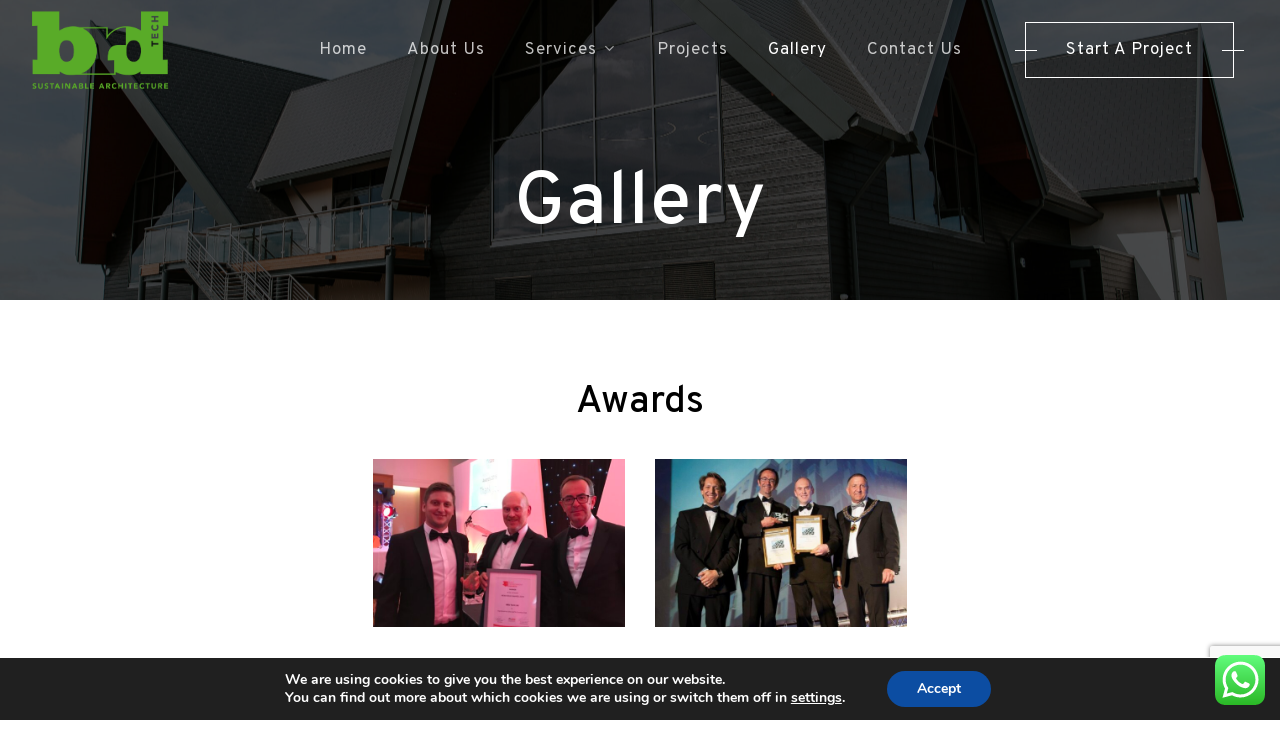

--- FILE ---
content_type: text/html; charset=UTF-8
request_url: https://brdtech.co.uk/gallery/
body_size: 36988
content:
<!doctype html>
<html lang="en-GB" class="no-js">
<head> 
	<!-- Google tag (gtag.js) -->
<script async src="https://www.googletagmanager.com/gtag/js?id=G-G6RZRR4FQL"></script>
<script>
  window.dataLayer = window.dataLayer || [];
  function gtag(){dataLayer.push(arguments);}
  gtag('js', new Date());

  gtag('config', 'G-G6RZRR4FQL');
</script>
	<meta charset="UTF-8">
	<meta name="viewport" content="width=device-width, initial-scale=1, maximum-scale=1, user-scalable=0" /><meta name='robots' content='index, follow, max-image-preview:large, max-snippet:-1, max-video-preview:-1' />

	<!-- This site is optimized with the Yoast SEO plugin v26.2 - https://yoast.com/wordpress/plugins/seo/ -->
	<title>B.R.D Tech Ltd | Gallery</title>
<link crossorigin data-rocket-preconnect href="https://www.gstatic.com" rel="preconnect">
<link crossorigin data-rocket-preconnect href="https://www.googletagmanager.com" rel="preconnect">
<link crossorigin data-rocket-preconnect href="https://fonts.googleapis.com" rel="preconnect">
<link crossorigin data-rocket-preconnect href="https://www.google.com" rel="preconnect">
<link data-rocket-preload as="style" href="https://fonts.googleapis.com/css?family=Open%20Sans%3A300%2C400%2C600%2C700%7COverpass%3A400%2C500%2C600%7CJost%3A400%2C500&#038;subset=latin%2Clatin-ext&#038;display=swap" rel="preload">
<link href="https://fonts.googleapis.com/css?family=Open%20Sans%3A300%2C400%2C600%2C700%7COverpass%3A400%2C500%2C600%7CJost%3A400%2C500&#038;subset=latin%2Clatin-ext&#038;display=swap" media="print" onload="this.media=&#039;all&#039;" rel="stylesheet">
<noscript><link rel="stylesheet" href="https://fonts.googleapis.com/css?family=Open%20Sans%3A300%2C400%2C600%2C700%7COverpass%3A400%2C500%2C600%7CJost%3A400%2C500&#038;subset=latin%2Clatin-ext&#038;display=swap"></noscript><link rel="preload" data-rocket-preload as="image" href="https://brdtech.co.uk/wp-content/uploads/2024/10/IngrebourneLinksGolf-2-scaled.jpg" fetchpriority="high">
	<meta name="description" content="&quot;Browse the BRD Tech gallery to see our portfolio of exceptional projects, showcasing our craftsmanship and expertise in design, construction, and property development." />
	<link rel="canonical" href="https://brdtech.co.uk/gallery/" />
	<meta property="og:locale" content="en_GB" />
	<meta property="og:type" content="article" />
	<meta property="og:title" content="B.R.D Tech Ltd | Gallery" />
	<meta property="og:description" content="&quot;Browse the BRD Tech gallery to see our portfolio of exceptional projects, showcasing our craftsmanship and expertise in design, construction, and property development." />
	<meta property="og:url" content="https://brdtech.co.uk/gallery/" />
	<meta property="og:site_name" content="B.R.D Tech Ltd" />
	<meta property="article:modified_time" content="2024-11-18T05:06:15+00:00" />
	<meta name="twitter:card" content="summary_large_image" />
	<meta name="twitter:label1" content="Estimated reading time" />
	<meta name="twitter:data1" content="11 minutes" />
	<script type="application/ld+json" class="yoast-schema-graph">{"@context":"https://schema.org","@graph":[{"@type":"WebPage","@id":"https://brdtech.co.uk/gallery/","url":"https://brdtech.co.uk/gallery/","name":"B.R.D Tech Ltd | Gallery","isPartOf":{"@id":"https://brdtech.co.uk/#website"},"datePublished":"2024-10-16T11:03:46+00:00","dateModified":"2024-11-18T05:06:15+00:00","description":"\"Browse the BRD Tech gallery to see our portfolio of exceptional projects, showcasing our craftsmanship and expertise in design, construction, and property development.","breadcrumb":{"@id":"https://brdtech.co.uk/gallery/#breadcrumb"},"inLanguage":"en-GB","potentialAction":[{"@type":"ReadAction","target":["https://brdtech.co.uk/gallery/"]}]},{"@type":"BreadcrumbList","@id":"https://brdtech.co.uk/gallery/#breadcrumb","itemListElement":[{"@type":"ListItem","position":1,"name":"Home","item":"https://brdtech.co.uk/"},{"@type":"ListItem","position":2,"name":"Gallery"}]},{"@type":"WebSite","@id":"https://brdtech.co.uk/#website","url":"https://brdtech.co.uk/","name":"B.R.D Tech Ltd","description":"Empowering businesses with cutting-edge solutions.","potentialAction":[{"@type":"SearchAction","target":{"@type":"EntryPoint","urlTemplate":"https://brdtech.co.uk/?s={search_term_string}"},"query-input":{"@type":"PropertyValueSpecification","valueRequired":true,"valueName":"search_term_string"}}],"inLanguage":"en-GB"}]}</script>
	<!-- / Yoast SEO plugin. -->


<link rel='dns-prefetch' href='//fonts.googleapis.com' />
<link href='https://fonts.gstatic.com' crossorigin rel='preconnect' />
<link rel="alternate" type="application/rss+xml" title="B.R.D Tech Ltd &raquo; Feed" href="https://brdtech.co.uk/feed/" />
<link rel="alternate" type="application/rss+xml" title="B.R.D Tech Ltd &raquo; Comments Feed" href="https://brdtech.co.uk/comments/feed/" />
<link rel="alternate" title="oEmbed (JSON)" type="application/json+oembed" href="https://brdtech.co.uk/wp-json/oembed/1.0/embed?url=https%3A%2F%2Fbrdtech.co.uk%2Fgallery%2F" />
<link rel="alternate" title="oEmbed (XML)" type="text/xml+oembed" href="https://brdtech.co.uk/wp-json/oembed/1.0/embed?url=https%3A%2F%2Fbrdtech.co.uk%2Fgallery%2F&#038;format=xml" />
<style id='wp-img-auto-sizes-contain-inline-css' type='text/css'>
img:is([sizes=auto i],[sizes^="auto," i]){contain-intrinsic-size:3000px 1500px}
/*# sourceURL=wp-img-auto-sizes-contain-inline-css */
</style>
<link data-minify="1" rel='stylesheet' id='ht_ctc_main_css-css' href='https://brdtech.co.uk/wp-content/cache/min/1/wp-content/plugins/click-to-chat-for-whatsapp/new/inc/assets/css/main.css?ver=1733826673' type='text/css' media='all' />
<style id='wp-emoji-styles-inline-css' type='text/css'>

	img.wp-smiley, img.emoji {
		display: inline !important;
		border: none !important;
		box-shadow: none !important;
		height: 1em !important;
		width: 1em !important;
		margin: 0 0.07em !important;
		vertical-align: -0.1em !important;
		background: none !important;
		padding: 0 !important;
	}
/*# sourceURL=wp-emoji-styles-inline-css */
</style>
<style id='wp-block-library-inline-css' type='text/css'>
:root{--wp-block-synced-color:#7a00df;--wp-block-synced-color--rgb:122,0,223;--wp-bound-block-color:var(--wp-block-synced-color);--wp-editor-canvas-background:#ddd;--wp-admin-theme-color:#007cba;--wp-admin-theme-color--rgb:0,124,186;--wp-admin-theme-color-darker-10:#006ba1;--wp-admin-theme-color-darker-10--rgb:0,107,160.5;--wp-admin-theme-color-darker-20:#005a87;--wp-admin-theme-color-darker-20--rgb:0,90,135;--wp-admin-border-width-focus:2px}@media (min-resolution:192dpi){:root{--wp-admin-border-width-focus:1.5px}}.wp-element-button{cursor:pointer}:root .has-very-light-gray-background-color{background-color:#eee}:root .has-very-dark-gray-background-color{background-color:#313131}:root .has-very-light-gray-color{color:#eee}:root .has-very-dark-gray-color{color:#313131}:root .has-vivid-green-cyan-to-vivid-cyan-blue-gradient-background{background:linear-gradient(135deg,#00d084,#0693e3)}:root .has-purple-crush-gradient-background{background:linear-gradient(135deg,#34e2e4,#4721fb 50%,#ab1dfe)}:root .has-hazy-dawn-gradient-background{background:linear-gradient(135deg,#faaca8,#dad0ec)}:root .has-subdued-olive-gradient-background{background:linear-gradient(135deg,#fafae1,#67a671)}:root .has-atomic-cream-gradient-background{background:linear-gradient(135deg,#fdd79a,#004a59)}:root .has-nightshade-gradient-background{background:linear-gradient(135deg,#330968,#31cdcf)}:root .has-midnight-gradient-background{background:linear-gradient(135deg,#020381,#2874fc)}:root{--wp--preset--font-size--normal:16px;--wp--preset--font-size--huge:42px}.has-regular-font-size{font-size:1em}.has-larger-font-size{font-size:2.625em}.has-normal-font-size{font-size:var(--wp--preset--font-size--normal)}.has-huge-font-size{font-size:var(--wp--preset--font-size--huge)}.has-text-align-center{text-align:center}.has-text-align-left{text-align:left}.has-text-align-right{text-align:right}.has-fit-text{white-space:nowrap!important}#end-resizable-editor-section{display:none}.aligncenter{clear:both}.items-justified-left{justify-content:flex-start}.items-justified-center{justify-content:center}.items-justified-right{justify-content:flex-end}.items-justified-space-between{justify-content:space-between}.screen-reader-text{border:0;clip-path:inset(50%);height:1px;margin:-1px;overflow:hidden;padding:0;position:absolute;width:1px;word-wrap:normal!important}.screen-reader-text:focus{background-color:#ddd;clip-path:none;color:#444;display:block;font-size:1em;height:auto;left:5px;line-height:normal;padding:15px 23px 14px;text-decoration:none;top:5px;width:auto;z-index:100000}html :where(.has-border-color){border-style:solid}html :where([style*=border-top-color]){border-top-style:solid}html :where([style*=border-right-color]){border-right-style:solid}html :where([style*=border-bottom-color]){border-bottom-style:solid}html :where([style*=border-left-color]){border-left-style:solid}html :where([style*=border-width]){border-style:solid}html :where([style*=border-top-width]){border-top-style:solid}html :where([style*=border-right-width]){border-right-style:solid}html :where([style*=border-bottom-width]){border-bottom-style:solid}html :where([style*=border-left-width]){border-left-style:solid}html :where(img[class*=wp-image-]){height:auto;max-width:100%}:where(figure){margin:0 0 1em}html :where(.is-position-sticky){--wp-admin--admin-bar--position-offset:var(--wp-admin--admin-bar--height,0px)}@media screen and (max-width:600px){html :where(.is-position-sticky){--wp-admin--admin-bar--position-offset:0px}}

/*# sourceURL=wp-block-library-inline-css */
</style><style id='global-styles-inline-css' type='text/css'>
:root{--wp--preset--aspect-ratio--square: 1;--wp--preset--aspect-ratio--4-3: 4/3;--wp--preset--aspect-ratio--3-4: 3/4;--wp--preset--aspect-ratio--3-2: 3/2;--wp--preset--aspect-ratio--2-3: 2/3;--wp--preset--aspect-ratio--16-9: 16/9;--wp--preset--aspect-ratio--9-16: 9/16;--wp--preset--color--black: #000000;--wp--preset--color--cyan-bluish-gray: #abb8c3;--wp--preset--color--white: #ffffff;--wp--preset--color--pale-pink: #f78da7;--wp--preset--color--vivid-red: #cf2e2e;--wp--preset--color--luminous-vivid-orange: #ff6900;--wp--preset--color--luminous-vivid-amber: #fcb900;--wp--preset--color--light-green-cyan: #7bdcb5;--wp--preset--color--vivid-green-cyan: #00d084;--wp--preset--color--pale-cyan-blue: #8ed1fc;--wp--preset--color--vivid-cyan-blue: #0693e3;--wp--preset--color--vivid-purple: #9b51e0;--wp--preset--gradient--vivid-cyan-blue-to-vivid-purple: linear-gradient(135deg,rgb(6,147,227) 0%,rgb(155,81,224) 100%);--wp--preset--gradient--light-green-cyan-to-vivid-green-cyan: linear-gradient(135deg,rgb(122,220,180) 0%,rgb(0,208,130) 100%);--wp--preset--gradient--luminous-vivid-amber-to-luminous-vivid-orange: linear-gradient(135deg,rgb(252,185,0) 0%,rgb(255,105,0) 100%);--wp--preset--gradient--luminous-vivid-orange-to-vivid-red: linear-gradient(135deg,rgb(255,105,0) 0%,rgb(207,46,46) 100%);--wp--preset--gradient--very-light-gray-to-cyan-bluish-gray: linear-gradient(135deg,rgb(238,238,238) 0%,rgb(169,184,195) 100%);--wp--preset--gradient--cool-to-warm-spectrum: linear-gradient(135deg,rgb(74,234,220) 0%,rgb(151,120,209) 20%,rgb(207,42,186) 40%,rgb(238,44,130) 60%,rgb(251,105,98) 80%,rgb(254,248,76) 100%);--wp--preset--gradient--blush-light-purple: linear-gradient(135deg,rgb(255,206,236) 0%,rgb(152,150,240) 100%);--wp--preset--gradient--blush-bordeaux: linear-gradient(135deg,rgb(254,205,165) 0%,rgb(254,45,45) 50%,rgb(107,0,62) 100%);--wp--preset--gradient--luminous-dusk: linear-gradient(135deg,rgb(255,203,112) 0%,rgb(199,81,192) 50%,rgb(65,88,208) 100%);--wp--preset--gradient--pale-ocean: linear-gradient(135deg,rgb(255,245,203) 0%,rgb(182,227,212) 50%,rgb(51,167,181) 100%);--wp--preset--gradient--electric-grass: linear-gradient(135deg,rgb(202,248,128) 0%,rgb(113,206,126) 100%);--wp--preset--gradient--midnight: linear-gradient(135deg,rgb(2,3,129) 0%,rgb(40,116,252) 100%);--wp--preset--font-size--small: 13px;--wp--preset--font-size--medium: 20px;--wp--preset--font-size--large: 36px;--wp--preset--font-size--x-large: 42px;--wp--preset--spacing--20: 0.44rem;--wp--preset--spacing--30: 0.67rem;--wp--preset--spacing--40: 1rem;--wp--preset--spacing--50: 1.5rem;--wp--preset--spacing--60: 2.25rem;--wp--preset--spacing--70: 3.38rem;--wp--preset--spacing--80: 5.06rem;--wp--preset--shadow--natural: 6px 6px 9px rgba(0, 0, 0, 0.2);--wp--preset--shadow--deep: 12px 12px 50px rgba(0, 0, 0, 0.4);--wp--preset--shadow--sharp: 6px 6px 0px rgba(0, 0, 0, 0.2);--wp--preset--shadow--outlined: 6px 6px 0px -3px rgb(255, 255, 255), 6px 6px rgb(0, 0, 0);--wp--preset--shadow--crisp: 6px 6px 0px rgb(0, 0, 0);}:root { --wp--style--global--content-size: 1300px;--wp--style--global--wide-size: 1300px; }:where(body) { margin: 0; }.wp-site-blocks > .alignleft { float: left; margin-right: 2em; }.wp-site-blocks > .alignright { float: right; margin-left: 2em; }.wp-site-blocks > .aligncenter { justify-content: center; margin-left: auto; margin-right: auto; }:where(.is-layout-flex){gap: 0.5em;}:where(.is-layout-grid){gap: 0.5em;}.is-layout-flow > .alignleft{float: left;margin-inline-start: 0;margin-inline-end: 2em;}.is-layout-flow > .alignright{float: right;margin-inline-start: 2em;margin-inline-end: 0;}.is-layout-flow > .aligncenter{margin-left: auto !important;margin-right: auto !important;}.is-layout-constrained > .alignleft{float: left;margin-inline-start: 0;margin-inline-end: 2em;}.is-layout-constrained > .alignright{float: right;margin-inline-start: 2em;margin-inline-end: 0;}.is-layout-constrained > .aligncenter{margin-left: auto !important;margin-right: auto !important;}.is-layout-constrained > :where(:not(.alignleft):not(.alignright):not(.alignfull)){max-width: var(--wp--style--global--content-size);margin-left: auto !important;margin-right: auto !important;}.is-layout-constrained > .alignwide{max-width: var(--wp--style--global--wide-size);}body .is-layout-flex{display: flex;}.is-layout-flex{flex-wrap: wrap;align-items: center;}.is-layout-flex > :is(*, div){margin: 0;}body .is-layout-grid{display: grid;}.is-layout-grid > :is(*, div){margin: 0;}body{padding-top: 0px;padding-right: 0px;padding-bottom: 0px;padding-left: 0px;}:root :where(.wp-element-button, .wp-block-button__link){background-color: #32373c;border-width: 0;color: #fff;font-family: inherit;font-size: inherit;font-style: inherit;font-weight: inherit;letter-spacing: inherit;line-height: inherit;padding-top: calc(0.667em + 2px);padding-right: calc(1.333em + 2px);padding-bottom: calc(0.667em + 2px);padding-left: calc(1.333em + 2px);text-decoration: none;text-transform: inherit;}.has-black-color{color: var(--wp--preset--color--black) !important;}.has-cyan-bluish-gray-color{color: var(--wp--preset--color--cyan-bluish-gray) !important;}.has-white-color{color: var(--wp--preset--color--white) !important;}.has-pale-pink-color{color: var(--wp--preset--color--pale-pink) !important;}.has-vivid-red-color{color: var(--wp--preset--color--vivid-red) !important;}.has-luminous-vivid-orange-color{color: var(--wp--preset--color--luminous-vivid-orange) !important;}.has-luminous-vivid-amber-color{color: var(--wp--preset--color--luminous-vivid-amber) !important;}.has-light-green-cyan-color{color: var(--wp--preset--color--light-green-cyan) !important;}.has-vivid-green-cyan-color{color: var(--wp--preset--color--vivid-green-cyan) !important;}.has-pale-cyan-blue-color{color: var(--wp--preset--color--pale-cyan-blue) !important;}.has-vivid-cyan-blue-color{color: var(--wp--preset--color--vivid-cyan-blue) !important;}.has-vivid-purple-color{color: var(--wp--preset--color--vivid-purple) !important;}.has-black-background-color{background-color: var(--wp--preset--color--black) !important;}.has-cyan-bluish-gray-background-color{background-color: var(--wp--preset--color--cyan-bluish-gray) !important;}.has-white-background-color{background-color: var(--wp--preset--color--white) !important;}.has-pale-pink-background-color{background-color: var(--wp--preset--color--pale-pink) !important;}.has-vivid-red-background-color{background-color: var(--wp--preset--color--vivid-red) !important;}.has-luminous-vivid-orange-background-color{background-color: var(--wp--preset--color--luminous-vivid-orange) !important;}.has-luminous-vivid-amber-background-color{background-color: var(--wp--preset--color--luminous-vivid-amber) !important;}.has-light-green-cyan-background-color{background-color: var(--wp--preset--color--light-green-cyan) !important;}.has-vivid-green-cyan-background-color{background-color: var(--wp--preset--color--vivid-green-cyan) !important;}.has-pale-cyan-blue-background-color{background-color: var(--wp--preset--color--pale-cyan-blue) !important;}.has-vivid-cyan-blue-background-color{background-color: var(--wp--preset--color--vivid-cyan-blue) !important;}.has-vivid-purple-background-color{background-color: var(--wp--preset--color--vivid-purple) !important;}.has-black-border-color{border-color: var(--wp--preset--color--black) !important;}.has-cyan-bluish-gray-border-color{border-color: var(--wp--preset--color--cyan-bluish-gray) !important;}.has-white-border-color{border-color: var(--wp--preset--color--white) !important;}.has-pale-pink-border-color{border-color: var(--wp--preset--color--pale-pink) !important;}.has-vivid-red-border-color{border-color: var(--wp--preset--color--vivid-red) !important;}.has-luminous-vivid-orange-border-color{border-color: var(--wp--preset--color--luminous-vivid-orange) !important;}.has-luminous-vivid-amber-border-color{border-color: var(--wp--preset--color--luminous-vivid-amber) !important;}.has-light-green-cyan-border-color{border-color: var(--wp--preset--color--light-green-cyan) !important;}.has-vivid-green-cyan-border-color{border-color: var(--wp--preset--color--vivid-green-cyan) !important;}.has-pale-cyan-blue-border-color{border-color: var(--wp--preset--color--pale-cyan-blue) !important;}.has-vivid-cyan-blue-border-color{border-color: var(--wp--preset--color--vivid-cyan-blue) !important;}.has-vivid-purple-border-color{border-color: var(--wp--preset--color--vivid-purple) !important;}.has-vivid-cyan-blue-to-vivid-purple-gradient-background{background: var(--wp--preset--gradient--vivid-cyan-blue-to-vivid-purple) !important;}.has-light-green-cyan-to-vivid-green-cyan-gradient-background{background: var(--wp--preset--gradient--light-green-cyan-to-vivid-green-cyan) !important;}.has-luminous-vivid-amber-to-luminous-vivid-orange-gradient-background{background: var(--wp--preset--gradient--luminous-vivid-amber-to-luminous-vivid-orange) !important;}.has-luminous-vivid-orange-to-vivid-red-gradient-background{background: var(--wp--preset--gradient--luminous-vivid-orange-to-vivid-red) !important;}.has-very-light-gray-to-cyan-bluish-gray-gradient-background{background: var(--wp--preset--gradient--very-light-gray-to-cyan-bluish-gray) !important;}.has-cool-to-warm-spectrum-gradient-background{background: var(--wp--preset--gradient--cool-to-warm-spectrum) !important;}.has-blush-light-purple-gradient-background{background: var(--wp--preset--gradient--blush-light-purple) !important;}.has-blush-bordeaux-gradient-background{background: var(--wp--preset--gradient--blush-bordeaux) !important;}.has-luminous-dusk-gradient-background{background: var(--wp--preset--gradient--luminous-dusk) !important;}.has-pale-ocean-gradient-background{background: var(--wp--preset--gradient--pale-ocean) !important;}.has-electric-grass-gradient-background{background: var(--wp--preset--gradient--electric-grass) !important;}.has-midnight-gradient-background{background: var(--wp--preset--gradient--midnight) !important;}.has-small-font-size{font-size: var(--wp--preset--font-size--small) !important;}.has-medium-font-size{font-size: var(--wp--preset--font-size--medium) !important;}.has-large-font-size{font-size: var(--wp--preset--font-size--large) !important;}.has-x-large-font-size{font-size: var(--wp--preset--font-size--x-large) !important;}
/*# sourceURL=global-styles-inline-css */
</style>

<link data-minify="1" rel='stylesheet' id='nectar-portfolio-css' href='https://brdtech.co.uk/wp-content/cache/min/1/wp-content/plugins/salient-portfolio/css/portfolio.css?ver=1733827526' type='text/css' media='all' />
<link data-minify="1" rel='stylesheet' id='font-awesome-css' href='https://brdtech.co.uk/wp-content/cache/min/1/wp-content/themes/salient/css/font-awesome-legacy.min.css?ver=1733826673' type='text/css' media='all' />
<link data-minify="1" rel='stylesheet' id='salient-grid-system-css' href='https://brdtech.co.uk/wp-content/cache/min/1/wp-content/themes/salient/css/build/grid-system.css?ver=1733826673' type='text/css' media='all' />
<link data-minify="1" rel='stylesheet' id='main-styles-css' href='https://brdtech.co.uk/wp-content/cache/min/1/wp-content/themes/salient/css/build/style.css?ver=1733826674' type='text/css' media='all' />
<style id='main-styles-inline-css' type='text/css'>
html body[data-header-resize="1"] .container-wrap, 
			html body[data-header-format="left-header"][data-header-resize="0"] .container-wrap, 
			html body[data-header-resize="0"] .container-wrap, 
			body[data-header-format="left-header"][data-header-resize="0"] .container-wrap { 
				padding-top: 0; 
			} 
			.main-content > .row > #breadcrumbs.yoast { 
				padding: 20px 0; 
			}
/*# sourceURL=main-styles-inline-css */
</style>
<link data-minify="1" rel='stylesheet' id='nectar-header-layout-centered-menu-css' href='https://brdtech.co.uk/wp-content/cache/min/1/wp-content/themes/salient/css/build/header/header-layout-centered-menu.css?ver=1733826674' type='text/css' media='all' />
<link data-minify="1" rel='stylesheet' id='nectar-element-icon-with-text-css' href='https://brdtech.co.uk/wp-content/cache/min/1/wp-content/themes/salient/css/build/elements/element-icon-with-text.css?ver=1733826674' type='text/css' media='all' />
<link data-minify="1" rel='stylesheet' id='nectar-cf7-css' href='https://brdtech.co.uk/wp-content/cache/min/1/wp-content/themes/salient/css/build/third-party/cf7.css?ver=1733826674' type='text/css' media='all' />
<link data-minify="1" rel='stylesheet' id='nectar-linecon-css' href='https://brdtech.co.uk/wp-content/cache/min/1/wp-content/themes/salient/css/linecon.css?ver=1733826674' type='text/css' media='all' />

<link data-minify="1" rel='stylesheet' id='responsive-css' href='https://brdtech.co.uk/wp-content/cache/min/1/wp-content/themes/salient/css/build/responsive.css?ver=1733826674' type='text/css' media='all' />
<link data-minify="1" rel='stylesheet' id='skin-material-css' href='https://brdtech.co.uk/wp-content/cache/min/1/wp-content/themes/salient/css/build/skin-material.css?ver=1733826674' type='text/css' media='all' />
<link data-minify="1" rel='stylesheet' id='salient-wp-menu-dynamic-css' href='https://brdtech.co.uk/wp-content/cache/min/1/wp-content/uploads/salient/menu-dynamic.css?ver=1733826674' type='text/css' media='all' />
<link data-minify="1" rel='stylesheet' id='js_composer_front-css' href='https://brdtech.co.uk/wp-content/cache/min/1/wp-content/plugins/js_composer_salient/assets/css/js_composer.min.css?ver=1733826674' type='text/css' media='all' />
<link data-minify="1" rel='stylesheet' id='dynamic-css-css' href='https://brdtech.co.uk/wp-content/cache/min/1/wp-content/themes/salient/css/salient-dynamic-styles.css?ver=1733826674' type='text/css' media='all' />
<style id='dynamic-css-inline-css' type='text/css'>
.no-rgba #header-space{display:none;}@media only screen and (max-width:999px){body #header-space[data-header-mobile-fixed="1"]{display:none;}#header-outer[data-mobile-fixed="false"]{position:absolute;}}@media only screen and (max-width:999px){body:not(.nectar-no-flex-height) #header-space[data-secondary-header-display="full"]:not([data-header-mobile-fixed="false"]){display:block!important;margin-bottom:-96px;}#header-space[data-secondary-header-display="full"][data-header-mobile-fixed="false"]{display:none;}}@media only screen and (min-width:1000px){#header-space{display:none;}.nectar-slider-wrap.first-section,.parallax_slider_outer.first-section,.full-width-content.first-section,.parallax_slider_outer.first-section .swiper-slide .content,.nectar-slider-wrap.first-section .swiper-slide .content,#page-header-bg,.nder-page-header,#page-header-wrap,.full-width-section.first-section{margin-top:0!important;}body #page-header-bg,body #page-header-wrap{height:100px;}body #search-outer{z-index:100000;}}@media only screen and (min-width:1000px){#page-header-wrap.fullscreen-header,#page-header-wrap.fullscreen-header #page-header-bg,html:not(.nectar-box-roll-loaded) .nectar-box-roll > #page-header-bg.fullscreen-header,.nectar_fullscreen_zoom_recent_projects,#nectar_fullscreen_rows:not(.afterLoaded) > div{height:100vh;}.wpb_row.vc_row-o-full-height.top-level,.wpb_row.vc_row-o-full-height.top-level > .col.span_12{min-height:100vh;}#page-header-bg[data-alignment-v="middle"] .span_6 .inner-wrap,#page-header-bg[data-alignment-v="top"] .span_6 .inner-wrap,.blog-archive-header.color-bg .container{padding-top:115px;}#page-header-wrap.container #page-header-bg .span_6 .inner-wrap{padding-top:0;}.nectar-slider-wrap[data-fullscreen="true"]:not(.loaded),.nectar-slider-wrap[data-fullscreen="true"]:not(.loaded) .swiper-container{height:calc(100vh + 2px)!important;}.admin-bar .nectar-slider-wrap[data-fullscreen="true"]:not(.loaded),.admin-bar .nectar-slider-wrap[data-fullscreen="true"]:not(.loaded) .swiper-container{height:calc(100vh - 30px)!important;}}@media only screen and (max-width:999px){#page-header-bg[data-alignment-v="middle"]:not(.fullscreen-header) .span_6 .inner-wrap,#page-header-bg[data-alignment-v="top"] .span_6 .inner-wrap,.blog-archive-header.color-bg .container{padding-top:80px;}.vc_row.top-level.full-width-section:not(.full-width-ns) > .span_12,#page-header-bg[data-alignment-v="bottom"] .span_6 .inner-wrap{padding-top:70px;}}@media only screen and (max-width:690px){.vc_row.top-level.full-width-section:not(.full-width-ns) > .span_12{padding-top:80px;}.vc_row.top-level.full-width-content .nectar-recent-posts-single_featured .recent-post-container > .inner-wrap{padding-top:70px;}}@media only screen and (max-width:999px){.full-width-ns .nectar-slider-wrap .swiper-slide[data-y-pos="middle"] .content,.full-width-ns .nectar-slider-wrap .swiper-slide[data-y-pos="top"] .content{padding-top:30px;}}@media only screen and (max-width:999px){.using-mobile-browser #nectar_fullscreen_rows:not(.afterLoaded):not([data-mobile-disable="on"]) > div{height:calc(100vh - 76px);}.using-mobile-browser .wpb_row.vc_row-o-full-height.top-level,.using-mobile-browser .wpb_row.vc_row-o-full-height.top-level > .col.span_12,[data-permanent-transparent="1"].using-mobile-browser .wpb_row.vc_row-o-full-height.top-level,[data-permanent-transparent="1"].using-mobile-browser .wpb_row.vc_row-o-full-height.top-level > .col.span_12{min-height:calc(100vh - 76px);}html:not(.nectar-box-roll-loaded) .nectar-box-roll > #page-header-bg.fullscreen-header,.nectar_fullscreen_zoom_recent_projects,.nectar-slider-wrap[data-fullscreen="true"]:not(.loaded),.nectar-slider-wrap[data-fullscreen="true"]:not(.loaded) .swiper-container,#nectar_fullscreen_rows:not(.afterLoaded):not([data-mobile-disable="on"]) > div{height:calc(100vh - 1px);}.wpb_row.vc_row-o-full-height.top-level,.wpb_row.vc_row-o-full-height.top-level > .col.span_12{min-height:calc(100vh - 1px);}body[data-transparent-header="false"] #ajax-content-wrap.no-scroll{min-height:calc(100vh - 1px);height:calc(100vh - 1px);}}#nectar_fullscreen_rows{background-color:transparent;}#ajax-content-wrap .vc_row.left_padding_7pct .row_col_wrap_12,.nectar-global-section .vc_row.left_padding_7pct .row_col_wrap_12{padding-left:7%;}#ajax-content-wrap .vc_row.right_padding_7pct .row_col_wrap_12,.nectar-global-section .vc_row.right_padding_7pct .row_col_wrap_12{padding-right:7%;}body .container-wrap .wpb_row[data-column-margin="30px"]:not(.full-width-section):not(.full-width-content){margin-bottom:30px;}body .container-wrap .vc_row-fluid[data-column-margin="30px"] > .span_12,html body .vc_row-fluid[data-column-margin="30px"] > .span_12,body .container-wrap .vc_row-fluid[data-column-margin="30px"] .full-page-inner > .container > .span_12,body .container-wrap .vc_row-fluid[data-column-margin="30px"] .full-page-inner > .span_12{margin-left:-15px;margin-right:-15px;}body .container-wrap .vc_row-fluid[data-column-margin="30px"] .wpb_column:not(.child_column),body .container-wrap .inner_row[data-column-margin="30px"] .child_column,html body .vc_row-fluid[data-column-margin="30px"] .wpb_column:not(.child_column),html body .inner_row[data-column-margin="30px"] .child_column{padding-left:15px;padding-right:15px;}.container-wrap .vc_row-fluid[data-column-margin="30px"].full-width-content > .span_12,html body .vc_row-fluid[data-column-margin="30px"].full-width-content > .span_12,.container-wrap .vc_row-fluid[data-column-margin="30px"].full-width-content .full-page-inner > .span_12{margin-left:0;margin-right:0;padding-left:15px;padding-right:15px;}.single-portfolio #full_width_portfolio .vc_row-fluid[data-column-margin="30px"].full-width-content > .span_12{padding-right:15px;}@media only screen and (max-width:999px) and (min-width:691px){.vc_row-fluid[data-column-margin="30px"] > .span_12 > .one-fourths:not([class*="vc_col-xs-"]),.vc_row-fluid .vc_row-fluid.inner_row[data-column-margin="30px"] > .span_12 > .one-fourths:not([class*="vc_col-xs-"]){margin-bottom:30px;}}@media only screen and (max-width:999px){.vc_row-fluid[data-column-margin="30px"] .wpb_column:not([class*="vc_col-xs-"]):not(.child_column):not(:last-child),.inner_row[data-column-margin="30px"] .child_column:not([class*="vc_col-xs-"]):not(:last-child){margin-bottom:30px;}}.nectar-split-heading .heading-line{display:block;overflow:hidden;position:relative}.nectar-split-heading .heading-line >div{display:block;transform:translateY(200%);-webkit-transform:translateY(200%)}.nectar-split-heading h1{margin-bottom:0}.centered-text .nectar-split-heading[data-animation-type="line-reveal-by-space"] h1,.centered-text .nectar-split-heading[data-animation-type="line-reveal-by-space"] h2,.centered-text .nectar-split-heading[data-animation-type="line-reveal-by-space"] h3,.centered-text .nectar-split-heading[data-animation-type="line-reveal-by-space"] h4{margin:0 auto;}.nectar-split-heading[data-animation-type="line-reveal-by-space"]:not(.markup-generated){opacity:0;}.nectar-split-heading[data-animation-type="line-reveal-by-space"]:not(.markup-generated).animated-in{opacity:1;}@media only screen and (max-width:999px){.nectar-split-heading[data-m-rm-animation="true"]{opacity:1!important;}}.nectar-split-heading[data-animation-type="line-reveal-by-space"] > * > span{position:relative;display:inline-block;overflow:hidden;}.nectar-split-heading[data-animation-type="line-reveal-by-space"] span{vertical-align:bottom;}.nectar-split-heading[data-animation-type="line-reveal-by-space"] span{line-height:1.2;}@media only screen and (min-width:1000px){.nectar-split-heading[data-animation-type="line-reveal-by-space"]:not(.markup-generated) > *{line-height:1.2;}}@media only screen and (max-width:999px){.nectar-split-heading[data-animation-type="line-reveal-by-space"]:not([data-m-rm-animation="true"]):not(.markup-generated) > *{line-height:1.2;}}.nectar-split-heading[data-animation-type="line-reveal-by-space"][data-stagger="true"]:not([data-text-effect*="letter-reveal"]) span .inner{transition:transform 1.2s cubic-bezier(0.25,1,0.5,1),opacity 1.2s cubic-bezier(0.25,1,0.5,1);}.nectar-split-heading[data-animation-type="line-reveal-by-space"] span .inner{position:relative;display:inline-block;-webkit-transform:translateY(1.3em);transform:translateY(1.3em);}.nectar-split-heading[data-animation-type="line-reveal-by-space"] span .inner.animated{-webkit-transform:none;transform:none;opacity:1;}.nectar-split-heading[data-animation-type="line-reveal-by-space"][data-align="left"]{display:flex;justify-content:flex-start;}.nectar-split-heading[data-animation-type="line-reveal-by-space"][data-align="center"]{display:flex;justify-content:center;}.nectar-split-heading[data-animation-type="line-reveal-by-space"][data-align="right"]{display:flex;justify-content:flex-end;}@media only screen and (max-width:999px){.nectar-split-heading[data-animation-type="line-reveal-by-space"][data-m-align="left"]{display:flex;justify-content:flex-start;}.nectar-split-heading[data-animation-type="line-reveal-by-space"][data-m-align="center"]{display:flex;justify-content:center;}.nectar-split-heading[data-animation-type="line-reveal-by-space"][data-m-align="right"]{display:flex;justify-content:flex-end;}}@media only screen and (max-width:999px){.vc_row.bottom_padding_tablet_70px{padding-bottom:70px!important;}}@media only screen and (max-width:690px){.vc_row.bottom_padding_phone_50px{padding-bottom:50px!important;}}.col.padding-3-percent > .vc_column-inner,.col.padding-3-percent > .n-sticky > .vc_column-inner{padding:calc(600px * 0.03);}@media only screen and (max-width:690px){.col.padding-3-percent > .vc_column-inner,.col.padding-3-percent > .n-sticky > .vc_column-inner{padding:calc(100vw * 0.03);}}@media only screen and (min-width:1000px){.col.padding-3-percent > .vc_column-inner,.col.padding-3-percent > .n-sticky > .vc_column-inner{padding:calc((100vw - 180px) * 0.03);}.column_container:not(.vc_col-sm-12) .col.padding-3-percent > .vc_column-inner{padding:calc((100vw - 180px) * 0.015);}}@media only screen and (min-width:1425px){.col.padding-3-percent > .vc_column-inner{padding:calc(1245px * 0.03);}.column_container:not(.vc_col-sm-12) .col.padding-3-percent > .vc_column-inner{padding:calc(1245px * 0.015);}}.full-width-content .col.padding-3-percent > .vc_column-inner{padding:calc(100vw * 0.03);}@media only screen and (max-width:999px){.full-width-content .col.padding-3-percent > .vc_column-inner{padding:calc(100vw * 0.03);}}@media only screen and (min-width:1000px){.full-width-content .column_container:not(.vc_col-sm-12) .col.padding-3-percent > .vc_column-inner{padding:calc(100vw * 0.015);}}body[data-aie] .col[data-padding-pos="left"] > .vc_column-inner,body #ajax-content-wrap .col[data-padding-pos="left"] > .vc_column-inner,#ajax-content-wrap .col[data-padding-pos="left"] > .n-sticky > .vc_column-inner{padding-right:0;padding-top:0;padding-bottom:0}@media only screen,print{.wpb_column.force-desktop-text-align-left,.wpb_column.force-desktop-text-align-left .col{text-align:left!important;}.wpb_column.force-desktop-text-align-right,.wpb_column.force-desktop-text-align-right .col{text-align:right!important;}.wpb_column.force-desktop-text-align-center,.wpb_column.force-desktop-text-align-center .col,.wpb_column.force-desktop-text-align-center .vc_custom_heading,.wpb_column.force-desktop-text-align-center .nectar-cta{text-align:center!important;}.wpb_column.force-desktop-text-align-center .img-with-aniamtion-wrap img{display:inline-block;}}.nectar_icon_wrap i{vertical-align:middle;top:0;}.nectar_icon_wrap i[class*="nectar-brands"]{display:inline-block;}.wpb_wrapper > .nectar_icon_wrap{margin-bottom:0;}.nectar_icon_wrap i{transition:color .25s ease;}.nectar_icon_wrap path{transition:fill .25s ease;}.nectar-pulsate i{display:block;border-radius:200px;background-color:currentColor;position:relative;}.nectar-pulsate i:after{display:block;position:absolute;top:50%;left:50%;content:"";width:100%;height:100%;margin:-50% auto auto -50%;-webkit-transform-origin:50% 50%;transform-origin:50% 50%;border-radius:50%;background-color:currentColor;opacity:1;z-index:11;pointer-events:none;animation:nectar_pulsate 2s cubic-bezier(.2,1,.2,1) infinite;}@keyframes nectar_pulsate{0%{opacity:0.6;transform:scale(1);}100%{opacity:0;transform:scale(3);}}.nectar_icon_wrap[data-style="border-animation"] .nectar_icon:not(.no-grad):hover i{color:#fff!important;}.span_12.light .nectar_icon_wrap[data-style="border-animation"] .nectar_icon{border-color:rgba(255,255,255,0.15)}.nectar_icon_wrap[data-style="border-animation"] .nectar_icon{line-height:0;border:2px solid rgba(0,0,0,0.065);text-align:center;border-radius:150px;position:relative;transition:background-color .45s cubic-bezier(0.25,1,0.33,1),border-color .45s cubic-bezier(0.25,1,0.33,1)}.nectar_icon_wrap[data-style*="border"] .nectar_icon i{display:inline-block;vertical-align:middle;max-width:none;top:0;}.nectar_icon_wrap[data-style="border-animation"] .nectar_icon i{transition:color .45s cubic-bezier(0.25,1,0.33,1)}.nectar_icon_wrap[data-style="border-animation"][data-color*="extra-color-gradient"]:hover .nectar_icon{border-color:transparent}.nectar_icon_wrap[data-style="border-animation"][data-color*="extra-color-gradient"]:hover:before,.nectar_icon_wrap[data-style="border-animation"][data-color*="extra-color-gradient"]:hover .nectar_icon:before{opacity:1}.nectar_icon_wrap[data-style="border-animation"][data-color*="extra-color-gradient"]:before,.nectar_icon_wrap[data-style="border-animation"][data-color*="extra-color-gradient"] .nectar_icon:before{position:absolute;z-index:-1;content:" ";display:block;top:0;left:0;width:100%;height:100%;opacity:0;border-radius:100px;transition:opacity .45s cubic-bezier(0.25,1,0.33,1)}.nectar_icon_wrap[data-style="border-animation"][data-color*="extra-color-gradient"] .nectar_icon:before{opacity:1}.nectar_icon_wrap[data-style="border-animation"][data-color*="extra-color-gradient"] .nectar_icon:before{background-color:#f6f6f6}.nectar_icon_wrap[data-padding="10px"] .nectar_icon{padding:10px;}.nectar_icon_wrap[data-border-thickness="1px"] .nectar_icon{border-width:1px;}@media only screen and (max-width:999px){.vc_row.bottom_padding_tablet_70px{padding-bottom:70px!important;}}@media only screen and (max-width:999px){.vc_row.top_padding_tablet_70px{padding-top:70px!important;}}@media only screen and (max-width:690px){.vc_row.bottom_padding_phone_50px{padding-bottom:50px!important;}}@media only screen and (max-width:690px){.vc_row.top_padding_phone_50px{padding-top:50px!important;}}.screen-reader-text,.nectar-skip-to-content:not(:focus){border:0;clip:rect(1px,1px,1px,1px);clip-path:inset(50%);height:1px;margin:-1px;overflow:hidden;padding:0;position:absolute!important;width:1px;word-wrap:normal!important;}.row .col img:not([srcset]){width:auto;}.row .col img.img-with-animation.nectar-lazy:not([srcset]){width:100%;}
/*# sourceURL=dynamic-css-inline-css */
</style>
<link rel='stylesheet' id='salient-child-style-css' href='https://brdtech.co.uk/wp-content/themes/salient-child/style.css?ver=17.0.3' type='text/css' media='all' />

<link data-minify="1" rel='stylesheet' id='moove_gdpr_frontend-css' href='https://brdtech.co.uk/wp-content/cache/min/1/wp-content/plugins/gdpr-cookie-compliance/dist/styles/gdpr-main.css?ver=1733826674' type='text/css' media='all' />
<style id='moove_gdpr_frontend-inline-css' type='text/css'>
#moove_gdpr_cookie_modal,#moove_gdpr_cookie_info_bar,.gdpr_cookie_settings_shortcode_content{font-family:&#039;Nunito&#039;,sans-serif}#moove_gdpr_save_popup_settings_button{background-color:#373737;color:#fff}#moove_gdpr_save_popup_settings_button:hover{background-color:#000}#moove_gdpr_cookie_info_bar .moove-gdpr-info-bar-container .moove-gdpr-info-bar-content a.mgbutton,#moove_gdpr_cookie_info_bar .moove-gdpr-info-bar-container .moove-gdpr-info-bar-content button.mgbutton{background-color:#0C4DA2}#moove_gdpr_cookie_modal .moove-gdpr-modal-content .moove-gdpr-modal-footer-content .moove-gdpr-button-holder a.mgbutton,#moove_gdpr_cookie_modal .moove-gdpr-modal-content .moove-gdpr-modal-footer-content .moove-gdpr-button-holder button.mgbutton,.gdpr_cookie_settings_shortcode_content .gdpr-shr-button.button-green{background-color:#0C4DA2;border-color:#0C4DA2}#moove_gdpr_cookie_modal .moove-gdpr-modal-content .moove-gdpr-modal-footer-content .moove-gdpr-button-holder a.mgbutton:hover,#moove_gdpr_cookie_modal .moove-gdpr-modal-content .moove-gdpr-modal-footer-content .moove-gdpr-button-holder button.mgbutton:hover,.gdpr_cookie_settings_shortcode_content .gdpr-shr-button.button-green:hover{background-color:#fff;color:#0C4DA2}#moove_gdpr_cookie_modal .moove-gdpr-modal-content .moove-gdpr-modal-close i,#moove_gdpr_cookie_modal .moove-gdpr-modal-content .moove-gdpr-modal-close span.gdpr-icon{background-color:#0C4DA2;border:1px solid #0C4DA2}#moove_gdpr_cookie_info_bar span.moove-gdpr-infobar-allow-all.focus-g,#moove_gdpr_cookie_info_bar span.moove-gdpr-infobar-allow-all:focus,#moove_gdpr_cookie_info_bar button.moove-gdpr-infobar-allow-all.focus-g,#moove_gdpr_cookie_info_bar button.moove-gdpr-infobar-allow-all:focus,#moove_gdpr_cookie_info_bar span.moove-gdpr-infobar-reject-btn.focus-g,#moove_gdpr_cookie_info_bar span.moove-gdpr-infobar-reject-btn:focus,#moove_gdpr_cookie_info_bar button.moove-gdpr-infobar-reject-btn.focus-g,#moove_gdpr_cookie_info_bar button.moove-gdpr-infobar-reject-btn:focus,#moove_gdpr_cookie_info_bar span.change-settings-button.focus-g,#moove_gdpr_cookie_info_bar span.change-settings-button:focus,#moove_gdpr_cookie_info_bar button.change-settings-button.focus-g,#moove_gdpr_cookie_info_bar button.change-settings-button:focus{-webkit-box-shadow:0 0 1px 3px #0C4DA2;-moz-box-shadow:0 0 1px 3px #0C4DA2;box-shadow:0 0 1px 3px #0C4DA2}#moove_gdpr_cookie_modal .moove-gdpr-modal-content .moove-gdpr-modal-close i:hover,#moove_gdpr_cookie_modal .moove-gdpr-modal-content .moove-gdpr-modal-close span.gdpr-icon:hover,#moove_gdpr_cookie_info_bar span[data-href]>u.change-settings-button{color:#0C4DA2}#moove_gdpr_cookie_modal .moove-gdpr-modal-content .moove-gdpr-modal-left-content #moove-gdpr-menu li.menu-item-selected a span.gdpr-icon,#moove_gdpr_cookie_modal .moove-gdpr-modal-content .moove-gdpr-modal-left-content #moove-gdpr-menu li.menu-item-selected button span.gdpr-icon{color:inherit}#moove_gdpr_cookie_modal .moove-gdpr-modal-content .moove-gdpr-modal-left-content #moove-gdpr-menu li a span.gdpr-icon,#moove_gdpr_cookie_modal .moove-gdpr-modal-content .moove-gdpr-modal-left-content #moove-gdpr-menu li button span.gdpr-icon{color:inherit}#moove_gdpr_cookie_modal .gdpr-acc-link{line-height:0;font-size:0;color:transparent;position:absolute}#moove_gdpr_cookie_modal .moove-gdpr-modal-content .moove-gdpr-modal-close:hover i,#moove_gdpr_cookie_modal .moove-gdpr-modal-content .moove-gdpr-modal-left-content #moove-gdpr-menu li a,#moove_gdpr_cookie_modal .moove-gdpr-modal-content .moove-gdpr-modal-left-content #moove-gdpr-menu li button,#moove_gdpr_cookie_modal .moove-gdpr-modal-content .moove-gdpr-modal-left-content #moove-gdpr-menu li button i,#moove_gdpr_cookie_modal .moove-gdpr-modal-content .moove-gdpr-modal-left-content #moove-gdpr-menu li a i,#moove_gdpr_cookie_modal .moove-gdpr-modal-content .moove-gdpr-tab-main .moove-gdpr-tab-main-content a:hover,#moove_gdpr_cookie_info_bar.moove-gdpr-dark-scheme .moove-gdpr-info-bar-container .moove-gdpr-info-bar-content a.mgbutton:hover,#moove_gdpr_cookie_info_bar.moove-gdpr-dark-scheme .moove-gdpr-info-bar-container .moove-gdpr-info-bar-content button.mgbutton:hover,#moove_gdpr_cookie_info_bar.moove-gdpr-dark-scheme .moove-gdpr-info-bar-container .moove-gdpr-info-bar-content a:hover,#moove_gdpr_cookie_info_bar.moove-gdpr-dark-scheme .moove-gdpr-info-bar-container .moove-gdpr-info-bar-content button:hover,#moove_gdpr_cookie_info_bar.moove-gdpr-dark-scheme .moove-gdpr-info-bar-container .moove-gdpr-info-bar-content span.change-settings-button:hover,#moove_gdpr_cookie_info_bar.moove-gdpr-dark-scheme .moove-gdpr-info-bar-container .moove-gdpr-info-bar-content button.change-settings-button:hover,#moove_gdpr_cookie_info_bar.moove-gdpr-dark-scheme .moove-gdpr-info-bar-container .moove-gdpr-info-bar-content u.change-settings-button:hover,#moove_gdpr_cookie_info_bar span[data-href]>u.change-settings-button,#moove_gdpr_cookie_info_bar.moove-gdpr-dark-scheme .moove-gdpr-info-bar-container .moove-gdpr-info-bar-content a.mgbutton.focus-g,#moove_gdpr_cookie_info_bar.moove-gdpr-dark-scheme .moove-gdpr-info-bar-container .moove-gdpr-info-bar-content button.mgbutton.focus-g,#moove_gdpr_cookie_info_bar.moove-gdpr-dark-scheme .moove-gdpr-info-bar-container .moove-gdpr-info-bar-content a.focus-g,#moove_gdpr_cookie_info_bar.moove-gdpr-dark-scheme .moove-gdpr-info-bar-container .moove-gdpr-info-bar-content button.focus-g,#moove_gdpr_cookie_info_bar.moove-gdpr-dark-scheme .moove-gdpr-info-bar-container .moove-gdpr-info-bar-content a.mgbutton:focus,#moove_gdpr_cookie_info_bar.moove-gdpr-dark-scheme .moove-gdpr-info-bar-container .moove-gdpr-info-bar-content button.mgbutton:focus,#moove_gdpr_cookie_info_bar.moove-gdpr-dark-scheme .moove-gdpr-info-bar-container .moove-gdpr-info-bar-content a:focus,#moove_gdpr_cookie_info_bar.moove-gdpr-dark-scheme .moove-gdpr-info-bar-container .moove-gdpr-info-bar-content button:focus,#moove_gdpr_cookie_info_bar.moove-gdpr-dark-scheme .moove-gdpr-info-bar-container .moove-gdpr-info-bar-content span.change-settings-button.focus-g,span.change-settings-button:focus,button.change-settings-button.focus-g,button.change-settings-button:focus,#moove_gdpr_cookie_info_bar.moove-gdpr-dark-scheme .moove-gdpr-info-bar-container .moove-gdpr-info-bar-content u.change-settings-button.focus-g,#moove_gdpr_cookie_info_bar.moove-gdpr-dark-scheme .moove-gdpr-info-bar-container .moove-gdpr-info-bar-content u.change-settings-button:focus{color:#0C4DA2}#moove_gdpr_cookie_modal .moove-gdpr-branding.focus-g span,#moove_gdpr_cookie_modal .moove-gdpr-modal-content .moove-gdpr-tab-main a.focus-g,#moove_gdpr_cookie_modal .moove-gdpr-modal-content .moove-gdpr-tab-main .gdpr-cd-details-toggle.focus-g{color:#0C4DA2}#moove_gdpr_cookie_modal.gdpr_lightbox-hide{display:none}
/*# sourceURL=moove_gdpr_frontend-inline-css */
</style>
<script type="text/javascript" src="https://brdtech.co.uk/wp-includes/js/jquery/jquery.min.js?ver=3.7.1" id="jquery-core-js"></script>
<script type="text/javascript" src="https://brdtech.co.uk/wp-includes/js/jquery/jquery-migrate.min.js?ver=3.4.1" id="jquery-migrate-js"></script>
<script></script><link rel="https://api.w.org/" href="https://brdtech.co.uk/wp-json/" /><link rel="alternate" title="JSON" type="application/json" href="https://brdtech.co.uk/wp-json/wp/v2/pages/346" /><link rel="EditURI" type="application/rsd+xml" title="RSD" href="https://brdtech.co.uk/xmlrpc.php?rsd" />
<meta name="generator" content="WordPress 6.9" />
<link rel='shortlink' href='https://brdtech.co.uk/?p=346' />
<script type="text/javascript"> var root = document.getElementsByTagName( "html" )[0]; root.setAttribute( "class", "js" ); </script><meta name="generator" content="Powered by WPBakery Page Builder - drag and drop page builder for WordPress."/>
<link rel="icon" href="https://brdtech.co.uk/wp-content/uploads/2024/10/cropped-BRD_CHOSEN_for-print-32x32.jpg" sizes="32x32" />
<link rel="icon" href="https://brdtech.co.uk/wp-content/uploads/2024/10/cropped-BRD_CHOSEN_for-print-192x192.jpg" sizes="192x192" />
<link rel="apple-touch-icon" href="https://brdtech.co.uk/wp-content/uploads/2024/10/cropped-BRD_CHOSEN_for-print-180x180.jpg" />
<meta name="msapplication-TileImage" content="https://brdtech.co.uk/wp-content/uploads/2024/10/cropped-BRD_CHOSEN_for-print-270x270.jpg" />
		<style type="text/css" id="wp-custom-css">
			.post-area.span_9, .single-portfolio .post-area.span_9 {
    width: 50.5%;
}
.single-portfolio #sidebar {
    width: 45.5%;
}

div#project-meta {
    position: absolute;
    top: 120px;
}
body.single.single-portfolio.postid-652 div#project-meta {
    top: 80px;
}
div#project-meta ul.project-sharing {
    margin: 0;
}

#sidebar #sidebar-inner h2 {
    padding: 20px 0px 70px 0px;
}

.img-cntre .row_col_wrap_12_inner {
    justify-content: center;
}


.cent_img .portfolio-wrap .portfolio-items .col.element {
    position: unset !important;
}
.cent_img .portfolio-wrap .portfolio-items {
    display: flex;
    align-items: center;
    justify-content: center;
    flex-wrap: wrap;
}








/* ----- Header Start ----- */

#header-outer #top nav ul.buttons li a {
    padding: 15px 40px;
    border: 1px solid #fff;
    transition: all .3s ease-in !important;
    position: relative;
		opacity: 1 !important;
}

#header-outer #top nav ul.buttons li a::before {
		width: 22px;
    transition: width .3s ease-out 1.2s, background-color .3s ease-in;
		left: -11px;
		content: '';
    display: block;
    position: absolute;
    box-sizing: border-box;
    top: 50%;
    height: 1px;
    background-color: #fff;
}

#header-outer #top nav ul.buttons li a::after {
		width: 22px;
    transition: width .3s ease-out 1.2s, background-color .3s ease-in;
		right: -11px;
		content: '';
    display: block;
    position: absolute;
    box-sizing: border-box;
    top: 50%;
    height: 1px;
    background-color: #fff;
}

#header-outer #top nav ul.buttons li a:hover {
		background-color: #5bac27;
		border: 1px solid #5bac27 !important;
}


#header-outer.small-nav #top nav ul.buttons li a span {
		color: #fff !important;
}

/* ----- Header Start ----- */


/* ----- Banner Start ----- */

.bnnr .swiper-slide .content {
    padding: 0;
    width: 810px;
		animation: fadeInUp 1.3s forwards cubic-bezier(0.645, 0.045, 0.355, 1);
}

.bnnr .swiper-slide .content h3 {
    margin-bottom: 20px;
}

.bnnr .swiper-slide .content .button a {
    padding: 15px 40px;
    border: 1px solid #fff;
    transition: all .3s ease-in !important;
    position: relative;
    opacity: 1 !important;
    font-size: 17px;
    text-transform: capitalize;
}

.bnnr .swiper-slide .content .button a::before {
		width: 22px;
    transition: width .3s ease-out 1.2s, background-color .3s ease-in;
		left: -11px;
		content: '';
    display: block;
    position: absolute;
    box-sizing: border-box;
    top: 50%;
    height: 1px;
    background-color: #fff;
}

.bnnr .swiper-slide .content .button a::after {
    width: 22px;
    transition: width .3s ease-out 1.2s, background-color .3s ease-in;
    right: -11px;
    content: '';
    display: block;
    position: absolute;
    box-sizing: border-box;
    top: 50%;
    height: 1px;
    background-color: #fff;
    left: auto;
    opacity: 1;
}

.bnnr .swiper-slide .content .button a:hover {
		background-color: #5bac27;
		border: 1px solid #5bac27 !important;
}

body:not([data-button-style*="shadow"]) .swiper-slide .button a:hover:after {
    opacity: 1 !important;
}

/* ----- Banner End ----- */


/* ----- About Start ----- */

.abt-img .wpb_text_column {
    display: inline-block;
    padding: 60px;
    position: absolute;
    bottom: 15px;
    right: -1px;
    background-color: #f6f6f6;
}

.abt-img .wpb_text_column::before {
    content: "";
    width: 100%;
    height: 100%;
    background-color: transparent;
    border: 30px solid rgba(0,0,0,.1);
    border-image: repeating-linear-gradient(-45deg,transparent,transparent 1px,rgba(0,0,0,.1) 1px,rgba(0,0,0,.1) 3px) 30;
    position: absolute;
    z-index: -1;
    bottom: -30px;
    right: -30px;
}

.abt-img .wpb_text_column h4 {
    font-size: 60px;
    line-height: 70px;
    font-weight: 900;
    color: #000;
    text-align: right;
}

.abt-img .wpb_text_column  h5 {
    text-transform: uppercase;
    font-size: 18px;
    color: #000;
}

.abt-img .wpb_text_column h5 strong {
    padding: 5px 5px 0;
    background-color: #5bac27;
	  color:#fff;
}

.abt-img {
		animation: fadeInUp 1.3s forwards cubic-bezier(0.645, 0.045, 0.355, 1);
} 

@-webkit-keyframes fadeInUp {
    from {
        opacity: 0;
        -webkit-transform: translate3d(0,100%,0);
        transform: translate3d(0,100%,0)
    }

    to {
        opacity: 1;
        -webkit-transform: none;
        transform: none
    }
}

.abt ul {
    margin: 0;
}

.abt ul li {
    list-style: none;
    margin-bottom: 5px;
    padding-left: 30px;
    position: relative;
}

.abt ul li::before {
    position: absolute;
    content: "";
    background-image: url(https://brdtech.co.uk/wp-content/uploads/2024/10/right.png);
    width: 20px;
    height: 19px;
    left: 0;
    top: 4px;
    background-size: contain;
    background-repeat: no-repeat;
} 
		
body.material .nectar-button.large {
    padding: 15px 40px;
    border: 1px solid #000000;
    transition: all .3s ease-in !important;
    position: relative;
    opacity: 1 !important;
    font-size: 17px;
    text-transform: capitalize;
    background-color: transparent !important;
    color: #000;
}

body.material .nectar-button.large::before {
		width: 22px;
    transition: width .3s ease-out 1.2s, background-color .3s ease-in;
		left: -11px;
		content: '';
    display: block;
    position: absolute;
    box-sizing: border-box;
    top: 50%;
    height: 1px;
    background-color: #000;
}

body.material .nectar-button.large::after {
    width: 22px;
    transition: width .3s ease-out 1.2s, background-color .3s ease-in;
    right: -11px;
    content: '';
    display: block;
    position: absolute;
    box-sizing: border-box;
    top: 50%;
    height: 1px;
    background-color: #000;
    left: auto;
    opacity: 1;
}

body.material .nectar-button.large:hover {
		background-color: #5bac27 !important;
		border: 1px solid #5bac27 !important;
		color: #fff !important;
}

body.material .nectar-button.large:hover::before , body.material .nectar-button.large:hover::after {
		background-color: #fff;
}

.abt h3 {
    display: inline-block;
    border: 1px solid #000;
    padding: 2px 20px 4px;
		position: relative;
}

.abt h3::before {
		width: 22px;
    transition: width .3s ease-out 1.2s, background-color .3s ease-in;
		left: -11px;
		content: '';
    display: block;
    position: absolute;
    box-sizing: border-box;
    top: 50%;
    height: 1px;
    background-color: #000;
}

.abt h3::after {
    width: 22px;
    transition: width .3s ease-out 1.2s, background-color .3s ease-in;
    right: -11px;
    content: '';
    display: block;
    position: absolute;
    box-sizing: border-box;
    top: 50%;
    height: 1px;
    background-color: #000;
    left: auto;
    opacity: 1;
}

.heddi {
		margin-bottom: 5px !important;
}

.heddi h2 {
    margin-bottom: 0;
}


/* ----- About End ----- */

/* ----- Service Start ----- */

.service_item .service_img {
    overflow: hidden;
    line-height: 0;
    position: relative;
}

.service_item .service_img::before {
		position: absolute;
		content: "";
    top: 0;
    right: 0;
    bottom: 0;
    left: 0;
    opacity: 0.5;
    overflow: hidden;
		z-index: 1;
    transition: opacity 500ms ease-out;
		background-color: rgba(0, 0, 0, .6);
}

.service_item:hover .service_img::before {
		opacity: 1;
}

.service_item .service_img img {
    max-width: 100%;
    height: auto;
    transition: opacity 300ms ease-out, transform 300ms ease-out, filter 300ms ease-out;
}

.service_item:hover .service_img img {
		transform: scale(1.1);
}

.service_item .service_content {
    position: absolute;
    top: 85px;
    left: 45px;
    text-align: left;
    display: block;
		opacity: 1;
		z-index: 2;
		transition: opacity 500ms ease-out;
}

.service_item:hover .service_content {
		opacity: 1;
}

.service_item .service_content h4 {
    font-size: 27px;
    font-weight: 400;
    letter-spacing: 2px;
    padding-bottom: 0;
    border: 0;
    margin-bottom: 25px;
    line-height: 34px;
    text-transform: uppercase;
    color: #fff !important;
}

.service_item .service_content h4 a {
		color: #fff !important;
}

.service_item .service_content .caption h3 {
    font-size: 13px;
    display: inline-block;
    text-transform: uppercase;
    letter-spacing: 7px;
    transform: rotate(270deg) translate(-100%, 0);
    transform-origin: 0 0;
    color: #fff;
		position: relative;
}

.service_item .service_content .caption h3::before {
    position: absolute;
    content: " ";
    display: inline-block;
    width: 37px;
    border-bottom-width: 1px;
    border-bottom-style: solid;
    margin-bottom: .3em;
    margin-right: 30px;
    left: -50px;
    top: 10px;
}

.srvc .white {
    margin-bottom: 0 !important;
}

.srvc .autohide-arrows .owl-nav {
    display: block !important;
}

.srvc .white .sa_owl_theme .owl-nav .owl-prev {
    background-color: #0f0f0f !important;
    width: 100px !important;
    height: 90px !important;
    left: 44.8%;
    top: 89.6%;
}

.srvc .white .sa_owl_theme .owl-nav .owl-next {
    background-color: #0f0f0f !important;
    width: 100px !important;
    height: 90px !important;
    right: 44.8%;
    top: 89.6%;
}

/* ----- Service End ----- */

/* ----- Project Start ----- */

.project_item {
    position: relative;
    display: inline-block;
    width: 100%;
}

.project_item .project_img {
    position: relative;
    overflow: hidden;
    line-height: 0;
}

.project_item .project_img img {
    transform: scale(1.1);
    transition: transform 1s cubic-bezier(.33,.02,0,.93);
    height: 100%;
    object-fit: cover;
    visibility: visible !important;
}

.project_item:hover .project_img img {
		 transform: scale(1.1) translateX(4%);
}

.project_item .project_content {
    backface-visibility: hidden;
    opacity: 1;
    transition: opacity .3s ease-out;
    bottom: 0;
    left: 0;
    position: absolute;
    margin-top: 12px;
    align-items: center;
    display: flex;
    flex-direction: column;
    height: 100%;
    justify-content: center;
    width: 100%;
}

.project_item .project_content::before
{
		position: absolute;
    top: 0;
    left: 0;
    width: 100%;
    height: 100%;
		opacity: 0;
    content: '';
    background-color: rgba(0, 0, 0, .7);
		transition: opacity 500ms ease-out;
}

.project_item:hover .project_content::before {
		opacity: 1;
}

.project_item .project_content .project_catacory {
    opacity: 0;
    transition: .66s cubic-bezier(.33,.02,0,.93) .1s;
    z-index: 1;
    color: #5bac27;
		padding-bottom: 5px;
}

.project_item:hover .project_content .project_catacory {
		opacity: 1;
}

.project_item .project_content .title {
    opacity: 0;
    transition: .66s cubic-bezier(.33,.02,0,.93) .14s;
    text-align: center;
    font-size: 21px;
		line-height: 24px;
    color: #fff !important;
		z-index: 3;
		width: 300px;
}

.project_item .project_content .title a {
		color: #fff;
}

.project_item:hover .project_content .title {
		opacity: 1;
}

.prjct h3 {
    display: inline-block;
    border: 1px solid #000;
    padding: 2px 20px 4px;
		position: relative;
}

.prjct h3::before {
		width: 22px;
    transition: width .3s ease-out 1.2s, background-color .3s ease-in;
		left: -11px;
		content: '';
    display: block;
    position: absolute;
    box-sizing: border-box;
    top: 50%;
    height: 1px;
    background-color: #000;
}

.prjct h3::after {
    width: 22px;
    transition: width .3s ease-out 1.2s, background-color .3s ease-in;
    right: -11px;
    content: '';
    display: block;
    position: absolute;
    box-sizing: border-box;
    top: 50%;
    height: 1px;
    background-color: #000;
    left: auto;
    opacity: 1;
}








div#ajax-content-wrap #regular_portfolio .row.project-title {
    background: #1a1a1a;
    margin-bottom: 100px;
}
.single-portfolio .row.project-title .container .title-wrap {
    border: 0;
    padding: 30px 0;
}
div#ajax-content-wrap #regular_portfolio .row.project-title h1 {
    color: #fff;
    font-size: 60px;
}
/* ----- Project End ----- */



/*----------Contact Us Start----------*/

.contti input.wpcf7-form-control.wpcf7-text {
    border: none;
    background: #fff;
    padding: 15px;
    border-radius: 0;
    border-bottom: 0;
    box-shadow: none!important;
    outline: 0;
    font-size: 16px;
    width: 100%;
    color: #000;
    margin-bottom: 20px;
}

.con-min .con-tw {
    width: 48%;
    margin-top: 25px;
}

.con-min {
    display: flex;
    flex-wrap: wrap;
    justify-content: space-between;
}

.contti label {
    color: #000;
    font-size: 18px;
    letter-spacing: 0;
}

.contti textarea.wpcf7-form-control.wpcf7-textarea {
    border: none;
    background: #fff;
    padding: 15px;
    border-radius: 0;
    border-bottom: 0;
    box-shadow: none!important;
    outline: 0;
    font-size: 16px;
    height: 140px;
    width: 100%;
    color: #000;
}

.contact_sec .iwithtext .iwt-icon i.icon-default-style {
    font-size: 20px;
    top: -2px;
}

.contact_sec .iwithtext h4 {
    color: #000;
    font-size: 22px;
    font-weight: 700;
    margin-bottom: 10px !important;
}

.contact_sec .iwithtext  a {
    color: #676767;
}

.contact_sec .iwithtext a:hover {
    color: #003b79;
}

.contact_sec .iwithtext .iwt-icon {
    background-color: transparent;
}

.contact_sec .iwithtext  .iwt-text {
    padding-left: 50px;
}

.contact_sec .iwithtext {
    margin-bottom: 15px;
}

.map_a {
    border: 1px solid #6a6a6a;
}

.wpcf7 form .wpcf7-response-output {
    margin: 2em 0 1em;
    padding: 0.2em 1em;
    border: 0 !important;
    color: #bf1e2e;
    font-size: 14px;
}

body.material .nectar-button.large {
    font-size: 16px;
    line-height: 24px;
}

body[data-form-submit=regular] .container-wrap input[type=submit] {
    padding: 15px 40px !important;
    font-size: 16px;
    line-height: 24px;
		font-weight: 600;
}

#footer-outer #copyright[data-layout="centered"] {
    padding: 20px 0 !important;
    font-size: 16px !important;
    color: #d1d1d1 !important;
    border-top: 1px solid #bf1e2e;
}

.footer_sec ul {
    margin: 0;
}

.footer_sec ul li {
    list-style: none;
}

.footer_sec h3 {
    position: relative;
    padding-bottom: 20px;
}

.footer_sec h3::before {
    position: absolute;
    content: "";
    height: 3px;
    width: 40px;
    top: 38px;
    left: 0;
    background-color: #5bac27;
}

#footer-outer a:hover {
		color: #fff;
}

.image-list {
    display: flex;
    column-gap: 10px;
    align-items: center;
}

.image-list li img {
    width: 70px;
    height: 70px;
    border-radius: 100%;
}

.footer_sec .row-bg-layer {
    position: relative;
}

.footer_sec .row-bg-layer::before {
    position: absolute;
		content: "";
		background-image: url(https://brdtech.co.uk/wp-content/uploads/2024/10/footer-bg.jpg);
		background-size: cover;
		background-repeat: no-repeat;
		width: 100%;
		height: 100%;
		z-index: 1;
}

.cpy-rght {
    border-top: 1px solid #b1b1b1;
}

span.wpcf7-not-valid-tip {
    background: transparent;
    color: #db0000 !important;
    margin-bottom: 20px;
    box-shadow: none !important;
}

.wpcf7 form .wpcf7-response-output {
    margin: 2em 0 1em;
    padding: 0;
    background: transparent;
		color: #db0000 !important;
}

.cont .wpb_text_column {
    margin-bottom: 0 !important;
}


.cont h3 {
    display: inline-block;
    border: 1px solid #000;
    padding: 2px 20px 4px;
		position: relative;
}

.cont h3::before {
		width: 22px;
    transition: width .3s ease-out 1.2s, background-color .3s ease-in;
		left: -11px;
		content: '';
    display: block;
    position: absolute;
    box-sizing: border-box;
    top: 50%;
    height: 1px;
    background-color: #000;
}

.cont h3::after {
    width: 22px;
    transition: width .3s ease-out 1.2s, background-color .3s ease-in;
    right: -11px;
    content: '';
    display: block;
    position: absolute;
    box-sizing: border-box;
    top: 50%;
    height: 1px;
    background-color: #000;
    left: auto;
    opacity: 1;
}

.twentytwenty-wrapper{
		padding: 0px 0px !important;
}

.gal h2 {
    margin-top: 80px;
    margin-bottom: 10px;
}

.row.project-title h1 {
    color: #000;
}

#regular_portfolio h2 {
    color: #000;
}

/* #regular_portfolio h3 {
    color: #000;
} */


/*---------Contact Us End---------*/




/* ----------------------------------seo page-------------------- */

.main-content > .row > #breadcrumbs.yoast {
    display: none;
}
.lan_ct .vc_column-inner {
    padding: 30px;
    background: #fff;
}

.lan_ct input.wpcf7-form-control.wpcf7-text, .lan_ct textarea.wpcf7-form-control.wpcf7-textarea {
    background: #f7f7f7;
}
.cent_texts p {
    margin: 0 auto;
    text-align: center;
    width: 86%;
}
.wpb_text_column.wpb_content_element.cent_texts {
    margin-bottom: 0px;
}
.lan_lft .wpb_text_column p {
    color: #fff ;
}




.sent_heddi h2 {
    text-align: center;
}


.img_bdrn .hover-wrap-inner {
    border: 10px solid #fff;
    box-shadow: 0 0 50px rgb(0 0 0 / 15%);
}

/* ---------------------------- */

.icons_ln h5 {
    font-size: 20px !important;
    width: 70px;
    height: 70px;
    background-color: #59ab28;
    color: #fff;
    border-radius: 50%;
    margin: 0 auto 20px;
    display: flex;
    justify-content: center;
    align-items: center;
}
.icons_ln .vc_column-inner {
    padding: 40px 35px;
    background-color: #fff;
    box-shadow: 0 0 20px #00000024;
    text-align: center;
    transition: all .4s ease;
}
.icons_ln .vc_column-inner:hover {
    transform: translatey(-10px);
}

/* ---------------------------- */

.whych_sec ul {
    margin-left: 0;
}
.whych_sec ul li {
    list-style: none;
    margin-bottom: 5px;
    position: relative;
    padding-left: 30px;
}
.whych_sec ul li:before {
    content: "⮚";
    left: 0;
    top: 0;
    color: #000;
    position: absolute;
}
/* ------------------------------ */

.lst_box .vc_column-inner {
    padding: 30px 20px;
    border: 1px solid #000;
    text-align: center;
}
.lst_box .vc_column-inner .hover-wrap-inner {
    width: 75px;
    height: 75px;
    margin: 0 auto;
    transition: all .3s ease-in-out;
}
.lst_box .vc_column-inner:hover .hover-wrap-inner {
    transform: translatey(-5px);
}
.btm_sent p {
    width: 80%;
    margin: 0 auto;
    text-align: center;
}










/* ----------------------------------seo page-------------------- */

/* -----------------inner page-- start sn--------------------------- */

.top_thrboxs .iwithtext {
    box-shadow: 0 0 50px #0000;
    padding: 30px;
    display: flex;
    height: 100px;
    align-items: center;
    transition: all 300ms ease-in-out;
    border: 1px solid #cccccc30;
    background: #fff;
    border-radius: 10px;
}
.top_thrboxs .iwithtext .iwt-icon {
    width: 80px !important;
    position: static;
    border: 1px solid #f0f0f0;
    padding: 10px;
    transition: all 300ms ease-in-out;
    background-color: #59ab28;
    border-radius: 10px;
}
.top_thrboxs .iwt-icon img {
    width: 100% !important;
    margin: 0 !important;
    transition: all 300ms ease-in-out;
    filter: brightness(0) invert(1);
}
.top_thrboxs .iwithtext .iwt-text {
    padding-left: 20px;
    width: 340px;
}
.top_thrboxs .iwithtext .iwt-text h4 {
    font-size: 18px;
    line-height: 24px;
    color: #000;
    transition: all 300ms ease-in-out;
    letter-spacing: 1px;
}
.top_thrboxs .iwithtext:hover {
    transform: translatey(-10px);
}
/* .top_thrboxs .iwithtext:hover .iwt-text h4 {
    color: #fff;
} */


.build_li ul li {
    width: 49%;
    float: left;
}

.build_li ul {
    clear: both;
    overflow: hidden;
}






/* -----------------inner page- end--sn-------------------------- */





/* --------------------------------responsive start sn---------------- */
.bnnr .swiper-slide .content h3, .bnnr .swiper-slide .content h1, .bnnr .swiper-slide .content .buttons{
	transform:none !important;
	opacity:1 !important;
}

@media(max-width:1600px) and (min-width:1000px){
	.swiper-slide .content {
    padding: 0 90px !important;
}
}

@media(max-width:1200px) and (min-width:1000px){
	
#header-outer[data-lhe="default"] #top nav > ul > li > a {
    padding-left: 0px;
}
.btn {
    padding: 8px 0px !important;
}	
.btn a {
    padding: 12px 25px !important;
}	
	
	
	
	
}


@media(max-width:999px){
	.bnnr .swiper-slide .content {
    width: 100%;
}
body .nectar-slider-wrap[data-fullscreen="false"] .swiper-slide .button.transparent_2 a {
    padding: 15px 35px;
    border-width: 1px;
}	
body.material #slide-out-widget-area-bg.slide-out-from-right {
    background-color: rgb(37 37 37 / 93%);
}	
#slide-out-widget-area .inner .off-canvas-menu-container li>a {
    font-size: 18px !important;
    line-height: 24px !important;
}	
.admin-bar #slide-out-widget-area.slide-out-from-right {
    padding-left: 0px;
}	
.off-canvas-menu-container li.btn {
    border: 1px solid #fff;
    padding: 10px 15px;
}	
.footer_sec .vc_column-inner {
    padding-left: 0px !important;
}
div#footer-widgets {
    display: none;
}	
.btm_sent p {
    width: 100%;
}	
	
	
	
}




@media(max-width:690px){
	.bnnr .swiper-slide .content h1{
		font-size:36px !important;
		line-height:46px !important;
	}
}



@media(max-width:480px){
	
.srvc .white .sa_owl_theme .owl-nav .owl-next{
    width: 55px !important;
    height: 55px !important;
	  right:50%;

}
.srvc .white .sa_owl_theme .owl-nav .owl-prev {
    width: 55px !important;
    height: 55px !important;
    left: 50%;
}	
.abt-img .wpb_text_column {
    padding: 20px;
}	
.abt-img .wpb_text_column h4 {
    font-size: 40px;
    line-height: 46px;
}	
.abt-img .wpb_text_column  h5 {
    font-size: 16px;
    line-height: normal;
}	
.service_item .service_content h4 {
    font-size: 24px;
    line-height: 30px;
}	
.nectar-split-heading h2 {
    font-size: 30px;
    line-height: normal;
}	
.con-min {
    display: block;
}	
.con-min .con-tw {
    width: 100%;
}	
.con-min .con-tw:last-child {
    margin-top: 0px;
}	
	
	
	
	
	
	
}












/* --------------------------------responsive end sn---------------- */		</style>
		<noscript><style> .wpb_animate_when_almost_visible { opacity: 1; }</style></noscript><noscript><style id="rocket-lazyload-nojs-css">.rll-youtube-player, [data-lazy-src]{display:none !important;}</style></noscript><link data-minify="1" rel='stylesheet' id='twentytwenty-css' href='https://brdtech.co.uk/wp-content/cache/min/1/wp-content/themes/salient/css/build/plugins/twentytwenty.css?ver=1733827526' type='text/css' media='all' />
<link data-minify="1" data-pagespeed-no-defer data-nowprocket data-wpacu-skip data-no-optimize data-noptimize rel='stylesheet' id='main-styles-non-critical-css' href='https://brdtech.co.uk/wp-content/cache/min/1/wp-content/themes/salient/css/build/style-non-critical.css?ver=1733826674' type='text/css' media='all' />
<link data-minify="1" data-pagespeed-no-defer data-nowprocket data-wpacu-skip data-no-optimize data-noptimize rel='stylesheet' id='fancyBox-css' href='https://brdtech.co.uk/wp-content/cache/min/1/wp-content/themes/salient/css/build/plugins/jquery.fancybox.css?ver=1733826674' type='text/css' media='all' />
<link data-minify="1" data-pagespeed-no-defer data-nowprocket data-wpacu-skip data-no-optimize data-noptimize rel='stylesheet' id='nectar-ocm-core-css' href='https://brdtech.co.uk/wp-content/cache/min/1/wp-content/themes/salient/css/build/off-canvas/core.css?ver=1733826674' type='text/css' media='all' />
<link data-minify="1" data-pagespeed-no-defer data-nowprocket data-wpacu-skip data-no-optimize data-noptimize rel='stylesheet' id='nectar-ocm-slide-out-right-material-css' href='https://brdtech.co.uk/wp-content/cache/min/1/wp-content/themes/salient/css/build/off-canvas/slide-out-right-material.css?ver=1733826674' type='text/css' media='all' />
<link data-minify="1" data-pagespeed-no-defer data-nowprocket data-wpacu-skip data-no-optimize data-noptimize rel='stylesheet' id='nectar-ocm-slide-out-right-hover-css' href='https://brdtech.co.uk/wp-content/cache/min/1/wp-content/themes/salient/css/build/off-canvas/slide-out-right-hover.css?ver=1733826674' type='text/css' media='all' />
<meta name="generator" content="WP Rocket 3.20.0.3" data-wpr-features="wpr_minify_js wpr_lazyload_images wpr_preconnect_external_domains wpr_oci wpr_minify_css wpr_preload_links wpr_desktop" /></head><body class="wp-singular page-template-default page page-id-346 wp-theme-salient wp-child-theme-salient-child material wpb-js-composer js-comp-ver-7.8.1 vc_responsive" data-footer-reveal="false" data-footer-reveal-shadow="none" data-header-format="centered-menu" data-body-border="off" data-boxed-style="" data-header-breakpoint="1000" data-dropdown-style="minimal" data-cae="easeOutCubic" data-cad="750" data-megamenu-width="contained" data-aie="none" data-ls="fancybox" data-apte="standard" data-hhun="0" data-fancy-form-rcs="default" data-form-style="default" data-form-submit="regular" data-is="minimal" data-button-style="default" data-user-account-button="false" data-flex-cols="true" data-col-gap="default" data-header-inherit-rc="false" data-header-search="false" data-animated-anchors="true" data-ajax-transitions="false" data-full-width-header="true" data-slide-out-widget-area="true" data-slide-out-widget-area-style="slide-out-from-right" data-user-set-ocm="off" data-loading-animation="none" data-bg-header="true" data-responsive="1" data-ext-responsive="true" data-ext-padding="90" data-header-resize="1" data-header-color="custom" data-cart="false" data-remove-m-parallax="" data-remove-m-video-bgs="" data-m-animate="0" data-force-header-trans-color="light" data-smooth-scrolling="0" data-permanent-transparent="false" >
	
	<script type="text/javascript">
	 (function(window, document) {

		 if(navigator.userAgent.match(/(Android|iPod|iPhone|iPad|BlackBerry|IEMobile|Opera Mini)/)) {
			 document.body.className += " using-mobile-browser mobile ";
		 }
		 if(navigator.userAgent.match(/Mac/) && navigator.maxTouchPoints && navigator.maxTouchPoints > 2) {
			document.body.className += " using-ios-device ";
		}

		 if( !("ontouchstart" in window) ) {

			 var body = document.querySelector("body");
			 var winW = window.innerWidth;
			 var bodyW = body.clientWidth;

			 if (winW > bodyW + 4) {
				 body.setAttribute("style", "--scroll-bar-w: " + (winW - bodyW - 4) + "px");
			 } else {
				 body.setAttribute("style", "--scroll-bar-w: 0px");
			 }
		 }

	 })(window, document);
   </script><a href="#ajax-content-wrap" class="nectar-skip-to-content">Skip to main content</a><div  class="ocm-effect-wrap"><div  class="ocm-effect-wrap-inner">	
	<div id="header-space"  data-header-mobile-fixed='1'></div> 
	
		<div  id="header-outer" data-has-menu="true" data-has-buttons="no" data-header-button_style="default" data-using-pr-menu="true" data-mobile-fixed="1" data-ptnm="false" data-lhe="default" data-user-set-bg="#252525" data-format="centered-menu" data-permanent-transparent="false" data-megamenu-rt="0" data-remove-fixed="0" data-header-resize="1" data-cart="false" data-transparency-option="" data-box-shadow="large" data-shrink-num="6" data-using-secondary="0" data-using-logo="1" data-logo-height="80" data-m-logo-height="70" data-padding="10" data-full-width="true" data-condense="false" data-transparent-header="true" data-transparent-shadow-helper="false" data-remove-border="true" class="transparent">
		
<div id="search-outer" class="nectar">
	<div id="search">
		<div class="container">
			 <div id="search-box">
				 <div class="inner-wrap">
					 <div class="col span_12">
						  <form role="search" action="https://brdtech.co.uk/" method="GET">
														 <input type="text" name="s"  value="" aria-label="Search" placeholder="Search" />
							 
						<span>Hit enter to search or ESC to close</span>
												</form>
					</div><!--/span_12-->
				</div><!--/inner-wrap-->
			 </div><!--/search-box-->
			 <div id="close"><a href="#"><span class="screen-reader-text">Close Search</span>
				<span class="close-wrap"> <span class="close-line close-line1"></span> <span class="close-line close-line2"></span> </span>				 </a></div>
		 </div><!--/container-->
	</div><!--/search-->
</div><!--/search-outer-->

<header id="top">
	<div class="container">
		<div class="row">
			<div class="col span_3">
								<a id="logo" href="https://brdtech.co.uk" data-supplied-ml-starting-dark="false" data-supplied-ml-starting="false" data-supplied-ml="false" >
					<img class="stnd skip-lazy default-logo dark-version" width="770" height="440" alt="B.R.D Tech Ltd" src="https://brdtech.co.uk/wp-content/uploads/2024/10/BRD_logo-trs-1.png" srcset="https://brdtech.co.uk/wp-content/uploads/2024/10/BRD_logo-trs-1.png 1x, https://brdtech.co.uk/wp-content/uploads/2024/10/BRD_logo-trs-1.png 2x" /><img class="starting-logo skip-lazy default-logo" width="770" height="440" alt="B.R.D Tech Ltd" src="https://brdtech.co.uk/wp-content/uploads/2024/10/BRD_logo-trs-1.png" srcset="https://brdtech.co.uk/wp-content/uploads/2024/10/BRD_logo-trs-1.png 1x, https://brdtech.co.uk/wp-content/uploads/2024/10/BRD_logo-trs-1.png 2x" />				</a>
							</div><!--/span_3-->

			<div class="col span_9 col_last">
									<div class="nectar-mobile-only mobile-header"><div class="inner"></div></div>
													<div class="slide-out-widget-area-toggle mobile-icon slide-out-from-right" data-custom-color="false" data-icon-animation="simple-transform">
						<div> <a href="#slide-out-widget-area" role="button" aria-label="Navigation Menu" aria-expanded="false" class="closed">
							<span class="screen-reader-text">Menu</span><span aria-hidden="true"> <i class="lines-button x2"> <i class="lines"></i> </i> </span>						</a></div>
					</div>
				
									<nav aria-label="Main Menu">
													<ul class="sf-menu">
								<li id="menu-item-17" class="menu-item menu-item-type-post_type menu-item-object-page menu-item-home nectar-regular-menu-item menu-item-17"><a href="https://brdtech.co.uk/"><span class="menu-title-text">Home</span></a></li>
<li id="menu-item-893" class="menu-item menu-item-type-post_type menu-item-object-page nectar-regular-menu-item menu-item-893"><a href="https://brdtech.co.uk/about-us/"><span class="menu-title-text">About Us</span></a></li>
<li id="menu-item-19" class="menu-item menu-item-type-custom menu-item-object-custom menu-item-has-children nectar-regular-menu-item sf-with-ul menu-item-19"><a href="https://brdtech.co.uk/services/" aria-haspopup="true" aria-expanded="false"><span class="menu-title-text">Services</span><span class="sf-sub-indicator"><i class="fa fa-angle-down icon-in-menu" aria-hidden="true"></i></span></a>
<ul class="sub-menu">
	<li id="menu-item-949" class="menu-item menu-item-type-post_type menu-item-object-page nectar-regular-menu-item menu-item-949"><a href="https://brdtech.co.uk/new-homes/"><span class="menu-title-text">New Homes</span></a></li>
	<li id="menu-item-941" class="menu-item menu-item-type-post_type menu-item-object-page nectar-regular-menu-item menu-item-941"><a href="https://brdtech.co.uk/home-extensions/"><span class="menu-title-text">Home Extensions</span></a></li>
	<li id="menu-item-924" class="menu-item menu-item-type-post_type menu-item-object-page nectar-regular-menu-item menu-item-924"><a href="https://brdtech.co.uk/conversions/"><span class="menu-title-text">Conversions</span></a></li>
	<li id="menu-item-940" class="menu-item menu-item-type-post_type menu-item-object-page nectar-regular-menu-item menu-item-940"><a href="https://brdtech.co.uk/listed-buildings/"><span class="menu-title-text">Listed Buildings</span></a></li>
	<li id="menu-item-925" class="menu-item menu-item-type-post_type menu-item-object-page nectar-regular-menu-item menu-item-925"><a href="https://brdtech.co.uk/commercial-developments/"><span class="menu-title-text">Commercial Developments</span></a></li>
	<li id="menu-item-964" class="menu-item menu-item-type-post_type menu-item-object-page nectar-regular-menu-item menu-item-964"><a href="https://brdtech.co.uk/project-management/"><span class="menu-title-text">Project Management</span></a></li>
</ul>
</li>
<li id="menu-item-892" class="menu-item menu-item-type-post_type menu-item-object-page nectar-regular-menu-item menu-item-892"><a href="https://brdtech.co.uk/projects/"><span class="menu-title-text">Projects</span></a></li>
<li id="menu-item-891" class="menu-item menu-item-type-post_type menu-item-object-page current-menu-item page_item page-item-346 current_page_item nectar-regular-menu-item menu-item-891"><a href="https://brdtech.co.uk/gallery/" aria-current="page"><span class="menu-title-text">Gallery</span></a></li>
<li id="menu-item-890" class="menu-item menu-item-type-post_type menu-item-object-page nectar-regular-menu-item menu-item-890"><a href="https://brdtech.co.uk/contact-us/"><span class="menu-title-text">Contact Us</span></a></li>
							</ul>
													<ul class="buttons sf-menu" data-user-set-ocm="off">

								<li id="menu-item-27" class="btn menu-item menu-item-type-custom menu-item-object-custom nectar-regular-menu-item menu-item-27"><a href="https://brdtech.co.uk/contact-us/"><span class="menu-title-text">Start A Project</span></a></li>

							</ul>
						
					</nav>

					<div class="logo-spacing" data-using-image="true"><img class="hidden-logo" alt="B.R.D Tech Ltd" width="770" height="440" src="https://brdtech.co.uk/wp-content/uploads/2024/10/BRD_logo-trs-1.png" /></div>
				</div><!--/span_9-->

				
			</div><!--/row-->
					</div><!--/container-->
	</header>		
	</div>
		<div  id="ajax-content-wrap">
<div id="page-header-wrap" data-animate-in-effect="none" data-midnight="light" class="" style="height: 300px;"><div id="page-header-bg" class="not-loaded " data-padding-amt="low" data-animate-in-effect="none" data-midnight="light" data-text-effect="none" data-bg-pos="center" data-alignment="center" data-alignment-v="middle" data-parallax="0" data-height="300"  style="background-color: #000; height:300px;">					<div class="page-header-bg-image-wrap" id="nectar-page-header-p-wrap" data-parallax-speed="fast">
						<div class="page-header-bg-image" style="background-image: url(https://brdtech.co.uk/wp-content/uploads/2024/10/IngrebourneLinksGolf-2-scaled.jpg);"></div>
					</div> 					<div class="page-header-overlay-color" data-overlay-opacity="default" style="background-color: #000000;"></div>
				
				<div class="container">
			<div class="row">
				<div class="col span_6 ">
					<div class="inner-wrap">
						<h1>Gallery</h1> 						<span class="subheader"></span>
					</div>

										</div>
				</div>

				


			</div>
</div>

</div><div class="container-wrap">
	<div class="container main-content" role="main">
		<div class="row">
			<p id="breadcrumbs" class="yoast"><span><span><a href="https://brdtech.co.uk/">Home</a></span> » <span class="breadcrumb_last" aria-current="page">Gallery</span></span></p>
		<div id="fws_6973c8cc2d3c0"  data-column-margin="default" data-midnight="dark"  class="wpb_row vc_row-fluid vc_row full-width-content vc_row-o-equal-height vc_row-flex vc_row-o-content-top gal cent_img right_padding_7pct left_padding_7pct bottom_padding_tablet_70px bottom_padding_phone_50px"  style="padding-top: 0px; padding-bottom: 80px; "><div class="row-bg-wrap" data-bg-animation="none" data-bg-animation-delay="" data-bg-overlay="false"><div class="inner-wrap row-bg-layer" ><div class="row-bg viewport-desktop"  style=""></div></div></div><div class="row_col_wrap_12 col span_12 dark left">
	<div  class="vc_col-sm-12 wpb_column column_container vc_column_container col no-extra-padding inherit_tablet inherit_phone "  data-padding-pos="all" data-has-bg-color="false" data-bg-color="" data-bg-opacity="1" data-animation="" data-delay="0" >
		<div class="vc_column-inner" >
			<div class="wpb_wrapper">
				<div id="fws_6973c8cc2ef03" data-midnight="" data-column-margin="default" class="wpb_row vc_row-fluid vc_row inner_row"  style=""><div class="row-bg-wrap"> <div class="row-bg" ></div> </div><div class="row_col_wrap_12_inner col span_12  left">
	<div  class="vc_col-sm-12 wpb_column column_container vc_column_container col child_column no-extra-padding inherit_tablet inherit_phone "   data-padding-pos="all" data-has-bg-color="false" data-bg-color="" data-bg-opacity="1" data-animation="" data-delay="0" >
		<div class="vc_column-inner" >
		<div class="wpb_wrapper">
			<div class="nectar-split-heading " data-align="center" data-m-align="center" data-text-effect="default" data-animation-type="line-reveal-by-space" data-animation-delay="0" data-animation-offset="" data-m-rm-animation="" data-stagger="true" data-custom-font-size="false" ><h2 style=" color: #000000;">Awards</h2></div>
	<div class="wpb_gallery wpb_content_element clearfix">
		<div class="wpb_wrapper"><div class="wpb_gallery_slidesimage_grid" data-onclick="link_image" data-interval="5">

	<div class="portfolio-wrap ">

			<span class="portfolio-loading"></span>

			<div class="row portfolio-items no-masonry " data-starting-filter="" data-gutter="default" data-masonry-type="default" data-bypass-cropping=""  data-ps="7" data-loading="default" data-categories-to-show="" data-col-num="cols-4">



	
							<div class="col span_3  element" data-project-cat="" data-default-color="true" data-title-color="" data-subtitle-color="">

							<div class="inner-wrap animated" data-animation="none">

							
							<div class="work-item style-2">

								<img decoding="async" class="skip-lazy top-level-image " src="https://brdtech.co.uk/wp-content/uploads/2024/10/BRD-Tech-CABE-New-Build-Award-2018-scaled-600x400.jpg" width="600" height="400" alt="BRD Tech CABE New Build Award 2018" title="BRD Tech CABE New Build Award 2018"  />
								<div class="work-info-bg"></div>
								<div class="work-info">


																	   			 <a href="https://brdtech.co.uk/wp-content/uploads/2024/10/BRD-Tech-CABE-New-Build-Award-2018-scaled.jpg" class="pretty_photo"><span class="screen-reader-text">BRD Tech CABE New Build Award 2018</span></a>
								   		
										<div class="vert-center">
																					</div><!--/vert-center-->

									

								</div>
							</div><!--work-item-->

						

						</div></div> 
						
							<div class="col span_3  element" data-project-cat="" data-default-color="true" data-title-color="" data-subtitle-color="">

							<div class="inner-wrap animated" data-animation="none">

							
							<div class="work-item style-2">

								<img decoding="async" class="skip-lazy top-level-image " src="https://brdtech.co.uk/wp-content/uploads/2024/10/BRDTech-LABC-Award-600x400.jpg" width="600" height="400" alt="BRDTech LABC Award" title="BRDTech LABC Award"  />
								<div class="work-info-bg"></div>
								<div class="work-info">


																	   			 <a href="https://brdtech.co.uk/wp-content/uploads/2024/10/BRDTech-LABC-Award.jpg" class="pretty_photo"><span class="screen-reader-text">BRDTech LABC Award</span></a>
								   		
										<div class="vert-center">
																					</div><!--/vert-center-->

									

								</div>
							</div><!--work-item-->

						

						</div></div> 
						</div></div></div>
		</div> 
	</div> 
		</div> 
	</div>
	</div> 
</div></div><div id="fws_6973c8cc35aaf" data-midnight="" data-column-margin="default" class="wpb_row vc_row-fluid vc_row inner_row"  style=""><div class="row-bg-wrap"> <div class="row-bg" ></div> </div><div class="row_col_wrap_12_inner col span_12  left">
	<div  class="vc_col-sm-12 wpb_column column_container vc_column_container col child_column no-extra-padding inherit_tablet inherit_phone "   data-padding-pos="all" data-has-bg-color="false" data-bg-color="" data-bg-opacity="1" data-animation="" data-delay="0" >
		<div class="vc_column-inner" >
		<div class="wpb_wrapper">
			<div class="nectar-split-heading " data-align="center" data-m-align="center" data-text-effect="default" data-animation-type="line-reveal-by-space" data-animation-delay="0" data-animation-offset="" data-m-rm-animation="" data-stagger="true" data-custom-font-size="false" ><h2 style=" color: #000000;">Barns</h2></div>
	<div class="wpb_gallery wpb_content_element clearfix">
		<div class="wpb_wrapper"><div class="wpb_gallery_slidesimage_grid" data-onclick="link_image" data-interval="5">

	<div class="portfolio-wrap ">

			<span class="portfolio-loading"></span>

			<div class="row portfolio-items no-masonry " data-starting-filter="" data-gutter="default" data-masonry-type="default" data-bypass-cropping=""  data-ps="7" data-loading="default" data-categories-to-show="" data-col-num="cols-4">



	
							<div class="col span_3  element" data-project-cat="" data-default-color="true" data-title-color="" data-subtitle-color="">

							<div class="inner-wrap animated" data-animation="none">

							
							<div class="work-item style-2">

								<img decoding="async" class="skip-lazy top-level-image " src="https://brdtech.co.uk/wp-content/uploads/2024/10/Barn-Conversion-Chelmsford-Essex-1-600x400.jpg" width="600" height="400" alt="Barn Conversion Chelmsford Essex 1" title="Barn Conversion Chelmsford Essex 1"  />
								<div class="work-info-bg"></div>
								<div class="work-info">


																	   			 <a href="https://brdtech.co.uk/wp-content/uploads/2024/10/Barn-Conversion-Chelmsford-Essex-1.jpg" class="pretty_photo"><span class="screen-reader-text">Barn Conversion Chelmsford Essex 1</span></a>
								   		
										<div class="vert-center">
																					</div><!--/vert-center-->

									

								</div>
							</div><!--work-item-->

						

						</div></div> 
						
							<div class="col span_3  element" data-project-cat="" data-default-color="true" data-title-color="" data-subtitle-color="">

							<div class="inner-wrap animated" data-animation="none">

							
							<div class="work-item style-2">

								<img decoding="async" class="skip-lazy top-level-image " src="https://brdtech.co.uk/wp-content/uploads/2024/10/Barn-Conversion-Chelmsford-Essex-2.jpg" width="570" height="380" alt="Barn Conversion Chelmsford Essex 2" title="Barn Conversion Chelmsford Essex 2"  />
								<div class="work-info-bg"></div>
								<div class="work-info">


																	   			 <a href="https://brdtech.co.uk/wp-content/uploads/2024/10/Barn-Conversion-Chelmsford-Essex-2.jpg" class="pretty_photo"><span class="screen-reader-text">Barn Conversion Chelmsford Essex 2</span></a>
								   		
										<div class="vert-center">
																					</div><!--/vert-center-->

									

								</div>
							</div><!--work-item-->

						

						</div></div> 
						
							<div class="col span_3  element" data-project-cat="" data-default-color="true" data-title-color="" data-subtitle-color="">

							<div class="inner-wrap animated" data-animation="none">

							
							<div class="work-item style-2">

								<img decoding="async" class="skip-lazy top-level-image " src="https://brdtech.co.uk/wp-content/uploads/2024/10/Barn-Conversion-Chelmsford-Essex-3-600x400.jpg" width="600" height="400" alt="Barn Conversion Chelmsford Essex 3" title="Barn Conversion Chelmsford Essex 3"  />
								<div class="work-info-bg"></div>
								<div class="work-info">


																	   			 <a href="https://brdtech.co.uk/wp-content/uploads/2024/10/Barn-Conversion-Chelmsford-Essex-3.jpg" class="pretty_photo"><span class="screen-reader-text">Barn Conversion Chelmsford Essex 3</span></a>
								   		
										<div class="vert-center">
																					</div><!--/vert-center-->

									

								</div>
							</div><!--work-item-->

						

						</div></div> 
						
							<div class="col span_3  element" data-project-cat="" data-default-color="true" data-title-color="" data-subtitle-color="">

							<div class="inner-wrap animated" data-animation="none">

							
							<div class="work-item style-2">

								<img decoding="async" class="skip-lazy top-level-image " src="https://brdtech.co.uk/wp-content/uploads/2024/10/Barn-Conversion-Chelmsford-Essex-4.jpg" width="570" height="380" alt="Barn Conversion Chelmsford Essex 4" title="Barn Conversion Chelmsford Essex 4"  />
								<div class="work-info-bg"></div>
								<div class="work-info">


																	   			 <a href="https://brdtech.co.uk/wp-content/uploads/2024/10/Barn-Conversion-Chelmsford-Essex-4.jpg" class="pretty_photo"><span class="screen-reader-text">Barn Conversion Chelmsford Essex 4</span></a>
								   		
										<div class="vert-center">
																					</div><!--/vert-center-->

									

								</div>
							</div><!--work-item-->

						

						</div></div> 
						</div></div></div>
		</div> 
	</div> 
		</div> 
	</div>
	</div> 
</div></div><div id="fws_6973c8cc3a894" data-midnight="" data-column-margin="default" class="wpb_row vc_row-fluid vc_row inner_row"  style=""><div class="row-bg-wrap"> <div class="row-bg" ></div> </div><div class="row_col_wrap_12_inner col span_12  left">
	<div  class="vc_col-sm-12 wpb_column column_container vc_column_container col child_column no-extra-padding inherit_tablet inherit_phone "   data-padding-pos="all" data-has-bg-color="false" data-bg-color="" data-bg-opacity="1" data-animation="" data-delay="0" >
		<div class="vc_column-inner" >
		<div class="wpb_wrapper">
			<div class="nectar-split-heading " data-align="center" data-m-align="center" data-text-effect="default" data-animation-type="line-reveal-by-space" data-animation-delay="0" data-animation-offset="" data-m-rm-animation="" data-stagger="true" data-custom-font-size="false" ><h2 style=" color: #000000;">Commercial Buildings</h2></div>
	<div class="wpb_gallery wpb_content_element clearfix">
		<div class="wpb_wrapper"><div class="wpb_gallery_slidesimage_grid" data-onclick="link_image" data-interval="5">

	<div class="portfolio-wrap ">

			<span class="portfolio-loading"></span>

			<div class="row portfolio-items no-masonry " data-starting-filter="" data-gutter="default" data-masonry-type="default" data-bypass-cropping=""  data-ps="7" data-loading="default" data-categories-to-show="" data-col-num="cols-4">



	
							<div class="col span_3  element" data-project-cat="" data-default-color="true" data-title-color="" data-subtitle-color="">

							<div class="inner-wrap animated" data-animation="none">

							
							<div class="work-item style-2">

								<img decoding="async" class="skip-lazy top-level-image " src="https://brdtech.co.uk/wp-content/uploads/2024/10/Commercial-Building-Chelmsford-Essex-1-scaled-600x400.jpg" width="600" height="400" alt="Commercial Building Chelmsford Essex 1" title="Commercial Building Chelmsford Essex 1"  />
								<div class="work-info-bg"></div>
								<div class="work-info">


																	   			 <a href="https://brdtech.co.uk/wp-content/uploads/2024/10/Commercial-Building-Chelmsford-Essex-1-scaled.jpg" class="pretty_photo"><span class="screen-reader-text">Commercial Building Chelmsford Essex 1</span></a>
								   		
										<div class="vert-center">
																					</div><!--/vert-center-->

									

								</div>
							</div><!--work-item-->

						

						</div></div> 
						
							<div class="col span_3  element" data-project-cat="" data-default-color="true" data-title-color="" data-subtitle-color="">

							<div class="inner-wrap animated" data-animation="none">

							
							<div class="work-item style-2">

								<img decoding="async" class="skip-lazy top-level-image " src="https://brdtech.co.uk/wp-content/uploads/2024/10/Commercial-Building-Chelmsford-Essex-2-scaled-600x400.jpg" width="600" height="400" alt="Commercial Building Chelmsford Essex 2" title="Commercial Building Chelmsford Essex 2"  />
								<div class="work-info-bg"></div>
								<div class="work-info">


																	   			 <a href="https://brdtech.co.uk/wp-content/uploads/2024/10/Commercial-Building-Chelmsford-Essex-2-scaled.jpg" class="pretty_photo"><span class="screen-reader-text">Commercial Building Chelmsford Essex 2</span></a>
								   		
										<div class="vert-center">
																					</div><!--/vert-center-->

									

								</div>
							</div><!--work-item-->

						

						</div></div> 
						
							<div class="col span_3  element" data-project-cat="" data-default-color="true" data-title-color="" data-subtitle-color="">

							<div class="inner-wrap animated" data-animation="none">

							
							<div class="work-item style-2">

								<img decoding="async" class="skip-lazy top-level-image " src="https://brdtech.co.uk/wp-content/uploads/2024/10/Commercial-Building-Chelmsford-Essex-3-scaled-600x400.jpg" width="600" height="400" alt="Commercial Building Chelmsford Essex 3" title="Commercial Building Chelmsford Essex 3"  />
								<div class="work-info-bg"></div>
								<div class="work-info">


																	   			 <a href="https://brdtech.co.uk/wp-content/uploads/2024/10/Commercial-Building-Chelmsford-Essex-3-scaled.jpg" class="pretty_photo"><span class="screen-reader-text">Commercial Building Chelmsford Essex 3</span></a>
								   		
										<div class="vert-center">
																					</div><!--/vert-center-->

									

								</div>
							</div><!--work-item-->

						

						</div></div> 
						
							<div class="col span_3  element" data-project-cat="" data-default-color="true" data-title-color="" data-subtitle-color="">

							<div class="inner-wrap animated" data-animation="none">

							
							<div class="work-item style-2">

								<img decoding="async" class="skip-lazy top-level-image " src="https://brdtech.co.uk/wp-content/uploads/2024/10/Commercial-Building-Chelmsford-Essex-4-scaled-600x400.jpg" width="600" height="400" alt="Commercial Building Chelmsford Essex 4" title="Commercial Building Chelmsford Essex 4"  />
								<div class="work-info-bg"></div>
								<div class="work-info">


																	   			 <a href="https://brdtech.co.uk/wp-content/uploads/2024/10/Commercial-Building-Chelmsford-Essex-4-scaled.jpg" class="pretty_photo"><span class="screen-reader-text">Commercial Building Chelmsford Essex 4</span></a>
								   		
										<div class="vert-center">
																					</div><!--/vert-center-->

									

								</div>
							</div><!--work-item-->

						

						</div></div> 
						
							<div class="col span_3  element" data-project-cat="" data-default-color="true" data-title-color="" data-subtitle-color="">

							<div class="inner-wrap animated" data-animation="none">

							
							<div class="work-item style-2">

								<img decoding="async" class="skip-lazy top-level-image " src="https://brdtech.co.uk/wp-content/uploads/2024/10/Commercial-Building-Chelmsford-Essex-5-scaled-600x400.jpg" width="600" height="400" alt="Commercial Building Chelmsford Essex 5" title="Commercial Building Chelmsford Essex 5"  />
								<div class="work-info-bg"></div>
								<div class="work-info">


																	   			 <a href="https://brdtech.co.uk/wp-content/uploads/2024/10/Commercial-Building-Chelmsford-Essex-5-scaled.jpg" class="pretty_photo"><span class="screen-reader-text">Commercial Building Chelmsford Essex 5</span></a>
								   		
										<div class="vert-center">
																					</div><!--/vert-center-->

									

								</div>
							</div><!--work-item-->

						

						</div></div> 
						
							<div class="col span_3  element" data-project-cat="" data-default-color="true" data-title-color="" data-subtitle-color="">

							<div class="inner-wrap animated" data-animation="none">

							
							<div class="work-item style-2">

								<img decoding="async" class="skip-lazy top-level-image " src="https://brdtech.co.uk/wp-content/uploads/2024/10/Commercial-Building-Chelmsford-Essex-6-scaled-600x400.jpg" width="600" height="400" alt="Commercial Building Chelmsford Essex 6" title="Commercial Building Chelmsford Essex 6"  />
								<div class="work-info-bg"></div>
								<div class="work-info">


																	   			 <a href="https://brdtech.co.uk/wp-content/uploads/2024/10/Commercial-Building-Chelmsford-Essex-6-scaled.jpg" class="pretty_photo"><span class="screen-reader-text">Commercial Building Chelmsford Essex 6</span></a>
								   		
										<div class="vert-center">
																					</div><!--/vert-center-->

									

								</div>
							</div><!--work-item-->

						

						</div></div> 
						
							<div class="col span_3  element" data-project-cat="" data-default-color="true" data-title-color="" data-subtitle-color="">

							<div class="inner-wrap animated" data-animation="none">

							
							<div class="work-item style-2">

								<img decoding="async" class="skip-lazy top-level-image " src="https://brdtech.co.uk/wp-content/uploads/2024/10/Commercial-Building-Chelmsford-Essex-7-scaled-600x400.jpg" width="600" height="400" alt="Commercial Building Chelmsford Essex 7" title="Commercial Building Chelmsford Essex 7"  />
								<div class="work-info-bg"></div>
								<div class="work-info">


																	   			 <a href="https://brdtech.co.uk/wp-content/uploads/2024/10/Commercial-Building-Chelmsford-Essex-7-scaled.jpg" class="pretty_photo"><span class="screen-reader-text">Commercial Building Chelmsford Essex 7</span></a>
								   		
										<div class="vert-center">
																					</div><!--/vert-center-->

									

								</div>
							</div><!--work-item-->

						

						</div></div> 
						
							<div class="col span_3  element" data-project-cat="" data-default-color="true" data-title-color="" data-subtitle-color="">

							<div class="inner-wrap animated" data-animation="none">

							
							<div class="work-item style-2">

								<img decoding="async" class="skip-lazy top-level-image " src="https://brdtech.co.uk/wp-content/uploads/2024/10/Commercial-Building-Chelmsford-Essex-8-scaled-600x400.jpg" width="600" height="400" alt="Commercial Building Chelmsford Essex 8" title="Commercial Building Chelmsford Essex 8"  />
								<div class="work-info-bg"></div>
								<div class="work-info">


																	   			 <a href="https://brdtech.co.uk/wp-content/uploads/2024/10/Commercial-Building-Chelmsford-Essex-8-scaled.jpg" class="pretty_photo"><span class="screen-reader-text">Commercial Building Chelmsford Essex 8</span></a>
								   		
										<div class="vert-center">
																					</div><!--/vert-center-->

									

								</div>
							</div><!--work-item-->

						

						</div></div> 
						</div></div></div>
		</div> 
	</div> 
		</div> 
	</div>
	</div> 
</div></div><div id="fws_6973c8cc46258" data-midnight="" data-column-margin="default" class="wpb_row vc_row-fluid vc_row inner_row"  style=""><div class="row-bg-wrap"> <div class="row-bg" ></div> </div><div class="row_col_wrap_12_inner col span_12  left">
	<div  class="vc_col-sm-12 wpb_column column_container vc_column_container col child_column no-extra-padding inherit_tablet inherit_phone "   data-padding-pos="all" data-has-bg-color="false" data-bg-color="" data-bg-opacity="1" data-animation="" data-delay="0" >
		<div class="vc_column-inner" >
		<div class="wpb_wrapper">
			<div class="nectar-split-heading " data-align="center" data-m-align="center" data-text-effect="default" data-animation-type="line-reveal-by-space" data-animation-delay="0" data-animation-offset="" data-m-rm-animation="" data-stagger="true" data-custom-font-size="false" ><h2 style=" color: #000000;">Ingrebourne Links Golf &amp; Country Club</h2></div>
	<div class="wpb_gallery wpb_content_element clearfix">
		<div class="wpb_wrapper"><div class="wpb_gallery_slidesimage_grid" data-onclick="link_image" data-interval="5">

	<div class="portfolio-wrap ">

			<span class="portfolio-loading"></span>

			<div class="row portfolio-items no-masonry " data-starting-filter="" data-gutter="default" data-masonry-type="default" data-bypass-cropping=""  data-ps="7" data-loading="default" data-categories-to-show="" data-col-num="cols-4">



	
							<div class="col span_3  element" data-project-cat="" data-default-color="true" data-title-color="" data-subtitle-color="">

							<div class="inner-wrap animated" data-animation="none">

							
							<div class="work-item style-2">

								<img decoding="async" class="skip-lazy top-level-image " src="https://brdtech.co.uk/wp-content/uploads/2024/10/IngrebourneLinksGolf-1-scaled-600x400.jpg" width="600" height="400" alt="IngrebourneLinksGolf 1" title="IngrebourneLinksGolf 1"  />
								<div class="work-info-bg"></div>
								<div class="work-info">


																	   			 <a href="https://brdtech.co.uk/wp-content/uploads/2024/10/IngrebourneLinksGolf-1-scaled.jpg" class="pretty_photo"><span class="screen-reader-text">IngrebourneLinksGolf 1</span></a>
								   		
										<div class="vert-center">
																					</div><!--/vert-center-->

									

								</div>
							</div><!--work-item-->

						

						</div></div> 
						
							<div class="col span_3  element" data-project-cat="" data-default-color="true" data-title-color="" data-subtitle-color="">

							<div class="inner-wrap animated" data-animation="none">

							
							<div class="work-item style-2">

								<img decoding="async" class="skip-lazy top-level-image " src="https://brdtech.co.uk/wp-content/uploads/2024/10/IngrebourneLinksGolf-2-2-scaled-600x400.jpg" width="600" height="400" alt="IngrebourneLinksGolf 2" title="IngrebourneLinksGolf 2"  />
								<div class="work-info-bg"></div>
								<div class="work-info">


																	   			 <a href="https://brdtech.co.uk/wp-content/uploads/2024/10/IngrebourneLinksGolf-2-2-scaled.jpg" class="pretty_photo"><span class="screen-reader-text">IngrebourneLinksGolf 2</span></a>
								   		
										<div class="vert-center">
																					</div><!--/vert-center-->

									

								</div>
							</div><!--work-item-->

						

						</div></div> 
						
							<div class="col span_3  element" data-project-cat="" data-default-color="true" data-title-color="" data-subtitle-color="">

							<div class="inner-wrap animated" data-animation="none">

							
							<div class="work-item style-2">

								<img decoding="async" class="skip-lazy top-level-image " src="https://brdtech.co.uk/wp-content/uploads/2024/10/IngrebourneLinksGolf-3-600x400.jpg" width="600" height="400" alt="IngrebourneLinksGolf 3" title="IngrebourneLinksGolf 3"  />
								<div class="work-info-bg"></div>
								<div class="work-info">


																	   			 <a href="https://brdtech.co.uk/wp-content/uploads/2024/10/IngrebourneLinksGolf-3.jpg" class="pretty_photo"><span class="screen-reader-text">IngrebourneLinksGolf 3</span></a>
								   		
										<div class="vert-center">
																					</div><!--/vert-center-->

									

								</div>
							</div><!--work-item-->

						

						</div></div> 
						
							<div class="col span_3  element" data-project-cat="" data-default-color="true" data-title-color="" data-subtitle-color="">

							<div class="inner-wrap animated" data-animation="none">

							
							<div class="work-item style-2">

								<img decoding="async" class="skip-lazy top-level-image " src="https://brdtech.co.uk/wp-content/uploads/2024/10/IngrebourneLinksGolf-4-scaled-600x400.jpg" width="600" height="400" alt="IngrebourneLinksGolf 4" title="IngrebourneLinksGolf 4"  />
								<div class="work-info-bg"></div>
								<div class="work-info">


																	   			 <a href="https://brdtech.co.uk/wp-content/uploads/2024/10/IngrebourneLinksGolf-4-scaled.jpg" class="pretty_photo"><span class="screen-reader-text">IngrebourneLinksGolf 4</span></a>
								   		
										<div class="vert-center">
																					</div><!--/vert-center-->

									

								</div>
							</div><!--work-item-->

						

						</div></div> 
						
							<div class="col span_3  element" data-project-cat="" data-default-color="true" data-title-color="" data-subtitle-color="">

							<div class="inner-wrap animated" data-animation="none">

							
							<div class="work-item style-2">

								<img decoding="async" class="skip-lazy top-level-image " src="https://brdtech.co.uk/wp-content/uploads/2024/10/IngrebourneLinksGolf-5-scaled-600x400.jpg" width="600" height="400" alt="IngrebourneLinksGolf 5" title="IngrebourneLinksGolf 5"  />
								<div class="work-info-bg"></div>
								<div class="work-info">


																	   			 <a href="https://brdtech.co.uk/wp-content/uploads/2024/10/IngrebourneLinksGolf-5-scaled.jpg" class="pretty_photo"><span class="screen-reader-text">IngrebourneLinksGolf 5</span></a>
								   		
										<div class="vert-center">
																					</div><!--/vert-center-->

									

								</div>
							</div><!--work-item-->

						

						</div></div> 
						
							<div class="col span_3  element" data-project-cat="" data-default-color="true" data-title-color="" data-subtitle-color="">

							<div class="inner-wrap animated" data-animation="none">

							
							<div class="work-item style-2">

								<img decoding="async" class="skip-lazy top-level-image " src="https://brdtech.co.uk/wp-content/uploads/2024/10/IngrebourneLinksGolf-6-scaled-600x400.jpg" width="600" height="400" alt="IngrebourneLinksGolf 6" title="IngrebourneLinksGolf 6"  />
								<div class="work-info-bg"></div>
								<div class="work-info">


																	   			 <a href="https://brdtech.co.uk/wp-content/uploads/2024/10/IngrebourneLinksGolf-6-scaled.jpg" class="pretty_photo"><span class="screen-reader-text">IngrebourneLinksGolf 6</span></a>
								   		
										<div class="vert-center">
																					</div><!--/vert-center-->

									

								</div>
							</div><!--work-item-->

						

						</div></div> 
						
							<div class="col span_3  element" data-project-cat="" data-default-color="true" data-title-color="" data-subtitle-color="">

							<div class="inner-wrap animated" data-animation="none">

							
							<div class="work-item style-2">

								<img decoding="async" class="skip-lazy top-level-image " src="https://brdtech.co.uk/wp-content/uploads/2024/10/IngrebourneLinksGolf-7-1-scaled-600x400.jpg" width="600" height="400" alt="IngrebourneLinksGolf 7" title="IngrebourneLinksGolf 7"  />
								<div class="work-info-bg"></div>
								<div class="work-info">


																	   			 <a href="https://brdtech.co.uk/wp-content/uploads/2024/10/IngrebourneLinksGolf-7-1-scaled.jpg" class="pretty_photo"><span class="screen-reader-text">IngrebourneLinksGolf 7</span></a>
								   		
										<div class="vert-center">
																					</div><!--/vert-center-->

									

								</div>
							</div><!--work-item-->

						

						</div></div> 
						
							<div class="col span_3  element" data-project-cat="" data-default-color="true" data-title-color="" data-subtitle-color="">

							<div class="inner-wrap animated" data-animation="none">

							
							<div class="work-item style-2">

								<img decoding="async" class="skip-lazy top-level-image " src="https://brdtech.co.uk/wp-content/uploads/2024/10/IngrebourneLinksGolf-8-scaled-600x400.jpg" width="600" height="400" alt="IngrebourneLinksGolf 8" title="IngrebourneLinksGolf 8"  />
								<div class="work-info-bg"></div>
								<div class="work-info">


																	   			 <a href="https://brdtech.co.uk/wp-content/uploads/2024/10/IngrebourneLinksGolf-8-scaled.jpg" class="pretty_photo"><span class="screen-reader-text">IngrebourneLinksGolf 8</span></a>
								   		
										<div class="vert-center">
																					</div><!--/vert-center-->

									

								</div>
							</div><!--work-item-->

						

						</div></div> 
						
							<div class="col span_3  element" data-project-cat="" data-default-color="true" data-title-color="" data-subtitle-color="">

							<div class="inner-wrap animated" data-animation="none">

							
							<div class="work-item style-2">

								<img decoding="async" class="skip-lazy " src="https://brdtech.co.uk/wp-content/uploads/2024/10/IngrebourneLinksGolf-9-scaled-600x400.jpg" width="600" height="400" alt="IngrebourneLinksGolf 9" title="IngrebourneLinksGolf 9"  />
								<div class="work-info-bg"></div>
								<div class="work-info">


																	   			 <a href="https://brdtech.co.uk/wp-content/uploads/2024/10/IngrebourneLinksGolf-9-scaled.jpg" class="pretty_photo"><span class="screen-reader-text">IngrebourneLinksGolf 9</span></a>
								   		
										<div class="vert-center">
																					</div><!--/vert-center-->

									

								</div>
							</div><!--work-item-->

						

						</div></div> 
						
							<div class="col span_3  element" data-project-cat="" data-default-color="true" data-title-color="" data-subtitle-color="">

							<div class="inner-wrap animated" data-animation="none">

							
							<div class="work-item style-2">

								<img decoding="async" class="skip-lazy " src="https://brdtech.co.uk/wp-content/uploads/2024/10/IngrebourneLinksGolf-10-scaled-600x400.jpg" width="600" height="400" alt="IngrebourneLinksGolf 10" title="IngrebourneLinksGolf 10"  />
								<div class="work-info-bg"></div>
								<div class="work-info">


																	   			 <a href="https://brdtech.co.uk/wp-content/uploads/2024/10/IngrebourneLinksGolf-10-scaled.jpg" class="pretty_photo"><span class="screen-reader-text">IngrebourneLinksGolf 10</span></a>
								   		
										<div class="vert-center">
																					</div><!--/vert-center-->

									

								</div>
							</div><!--work-item-->

						

						</div></div> 
						
							<div class="col span_3  element" data-project-cat="" data-default-color="true" data-title-color="" data-subtitle-color="">

							<div class="inner-wrap animated" data-animation="none">

							
							<div class="work-item style-2">

								<img decoding="async" class="skip-lazy " src="https://brdtech.co.uk/wp-content/uploads/2024/10/IngrebourneLinksGolf-11-1-scaled-600x400.jpg" width="600" height="400" alt="IngrebourneLinksGolf 11" title="IngrebourneLinksGolf 11"  />
								<div class="work-info-bg"></div>
								<div class="work-info">


																	   			 <a href="https://brdtech.co.uk/wp-content/uploads/2024/10/IngrebourneLinksGolf-11-1-scaled.jpg" class="pretty_photo"><span class="screen-reader-text">IngrebourneLinksGolf 11</span></a>
								   		
										<div class="vert-center">
																					</div><!--/vert-center-->

									

								</div>
							</div><!--work-item-->

						

						</div></div> 
						
							<div class="col span_3  element" data-project-cat="" data-default-color="true" data-title-color="" data-subtitle-color="">

							<div class="inner-wrap animated" data-animation="none">

							
							<div class="work-item style-2">

								<img decoding="async" class="skip-lazy " src="https://brdtech.co.uk/wp-content/uploads/2024/10/IngrebourneLinksGolf-12-scaled-600x400.jpg" width="600" height="400" alt="IngrebourneLinksGolf 12" title="IngrebourneLinksGolf 12"  />
								<div class="work-info-bg"></div>
								<div class="work-info">


																	   			 <a href="https://brdtech.co.uk/wp-content/uploads/2024/10/IngrebourneLinksGolf-12-scaled.jpg" class="pretty_photo"><span class="screen-reader-text">IngrebourneLinksGolf 12</span></a>
								   		
										<div class="vert-center">
																					</div><!--/vert-center-->

									

								</div>
							</div><!--work-item-->

						

						</div></div> 
						</div></div></div>
		</div> 
	</div> 
		</div> 
	</div>
	</div> 
</div></div><div id="fws_6973c8cc51c06" data-midnight="" data-column-margin="default" class="wpb_row vc_row-fluid vc_row inner_row"  style=""><div class="row-bg-wrap"> <div class="row-bg" ></div> </div><div class="row_col_wrap_12_inner col span_12  left">
	<div  class="vc_col-sm-12 wpb_column column_container vc_column_container col child_column no-extra-padding inherit_tablet inherit_phone "   data-padding-pos="all" data-has-bg-color="false" data-bg-color="" data-bg-opacity="1" data-animation="" data-delay="0" >
		<div class="vc_column-inner" >
		<div class="wpb_wrapper">
			<div class="nectar-split-heading " data-align="center" data-m-align="center" data-text-effect="default" data-animation-type="line-reveal-by-space" data-animation-delay="0" data-animation-offset="" data-m-rm-animation="" data-stagger="true" data-custom-font-size="false" ><h2 style=" color: #000000;">Builds</h2></div>
	<div class="wpb_gallery wpb_content_element clearfix">
		<div class="wpb_wrapper"><div class="wpb_gallery_slidesimage_grid" data-onclick="link_image" data-interval="5">

	<div class="portfolio-wrap ">

			<span class="portfolio-loading"></span>

			<div class="row portfolio-items no-masonry " data-starting-filter="" data-gutter="default" data-masonry-type="default" data-bypass-cropping=""  data-ps="7" data-loading="default" data-categories-to-show="" data-col-num="cols-4">



	
							<div class="col span_3  element" data-project-cat="" data-default-color="true" data-title-color="" data-subtitle-color="">

							<div class="inner-wrap animated" data-animation="none">

							
							<div class="work-item style-2">

								<img decoding="async" class="skip-lazy top-level-image " src="https://brdtech.co.uk/wp-content/uploads/2024/10/Conversion-Epping-Essex-1-600x400.jpg" width="600" height="400" alt="Conversion Epping Essex 1" title="Conversion Epping Essex 1"  />
								<div class="work-info-bg"></div>
								<div class="work-info">


																	   			 <a href="https://brdtech.co.uk/wp-content/uploads/2024/10/Conversion-Epping-Essex-1.jpg" class="pretty_photo"><span class="screen-reader-text">Conversion Epping Essex 1</span></a>
								   		
										<div class="vert-center">
																					</div><!--/vert-center-->

									

								</div>
							</div><!--work-item-->

						

						</div></div> 
						
							<div class="col span_3  element" data-project-cat="" data-default-color="true" data-title-color="" data-subtitle-color="">

							<div class="inner-wrap animated" data-animation="none">

							
							<div class="work-item style-2">

								<img decoding="async" class="skip-lazy top-level-image " src="https://brdtech.co.uk/wp-content/uploads/2024/10/Conversion-Epping-Essex-2-600x400.jpg" width="600" height="400" alt="Conversion Epping Essex 2" title="Conversion Epping Essex 2"  />
								<div class="work-info-bg"></div>
								<div class="work-info">


																	   			 <a href="https://brdtech.co.uk/wp-content/uploads/2024/10/Conversion-Epping-Essex-2.jpg" class="pretty_photo"><span class="screen-reader-text">Conversion Epping Essex 2</span></a>
								   		
										<div class="vert-center">
																					</div><!--/vert-center-->

									

								</div>
							</div><!--work-item-->

						

						</div></div> 
						
							<div class="col span_3  element" data-project-cat="" data-default-color="true" data-title-color="" data-subtitle-color="">

							<div class="inner-wrap animated" data-animation="none">

							
							<div class="work-item style-2">

								<img decoding="async" class="skip-lazy top-level-image " src="https://brdtech.co.uk/wp-content/uploads/2024/10/Conversion-Epping-Essex-3-600x400.jpg" width="600" height="400" alt="Conversion Epping Essex 3" title="Conversion Epping Essex 3"  />
								<div class="work-info-bg"></div>
								<div class="work-info">


																	   			 <a href="https://brdtech.co.uk/wp-content/uploads/2024/10/Conversion-Epping-Essex-3.jpg" class="pretty_photo"><span class="screen-reader-text">Conversion Epping Essex 3</span></a>
								   		
										<div class="vert-center">
																					</div><!--/vert-center-->

									

								</div>
							</div><!--work-item-->

						

						</div></div> 
						
							<div class="col span_3  element" data-project-cat="" data-default-color="true" data-title-color="" data-subtitle-color="">

							<div class="inner-wrap animated" data-animation="none">

							
							<div class="work-item style-2">

								<img decoding="async" class="skip-lazy top-level-image " src="https://brdtech.co.uk/wp-content/uploads/2024/10/Conversion-Epping-Essex-4-600x400.jpg" width="600" height="400" alt="Conversion Epping Essex 4" title="Conversion Epping Essex 4"  />
								<div class="work-info-bg"></div>
								<div class="work-info">


																	   			 <a href="https://brdtech.co.uk/wp-content/uploads/2024/10/Conversion-Epping-Essex-4.jpg" class="pretty_photo"><span class="screen-reader-text">Conversion Epping Essex 4</span></a>
								   		
										<div class="vert-center">
																					</div><!--/vert-center-->

									

								</div>
							</div><!--work-item-->

						

						</div></div> 
						
							<div class="col span_3  element" data-project-cat="" data-default-color="true" data-title-color="" data-subtitle-color="">

							<div class="inner-wrap animated" data-animation="none">

							
							<div class="work-item style-2">

								<img decoding="async" class="skip-lazy top-level-image " src="https://brdtech.co.uk/wp-content/uploads/2024/10/Conversion-Epping-Essex-5-600x400.jpg" width="600" height="400" alt="Conversion Epping Essex 5" title="Conversion Epping Essex 5"  />
								<div class="work-info-bg"></div>
								<div class="work-info">


																	   			 <a href="https://brdtech.co.uk/wp-content/uploads/2024/10/Conversion-Epping-Essex-5.jpg" class="pretty_photo"><span class="screen-reader-text">Conversion Epping Essex 5</span></a>
								   		
										<div class="vert-center">
																					</div><!--/vert-center-->

									

								</div>
							</div><!--work-item-->

						

						</div></div> 
						
							<div class="col span_3  element" data-project-cat="" data-default-color="true" data-title-color="" data-subtitle-color="">

							<div class="inner-wrap animated" data-animation="none">

							
							<div class="work-item style-2">

								<img decoding="async" class="skip-lazy top-level-image " src="https://brdtech.co.uk/wp-content/uploads/2024/10/Conversion-Epping-Essex-6-600x400.jpg" width="600" height="400" alt="Conversion Epping Essex 6" title="Conversion Epping Essex 6"  />
								<div class="work-info-bg"></div>
								<div class="work-info">


																	   			 <a href="https://brdtech.co.uk/wp-content/uploads/2024/10/Conversion-Epping-Essex-6.jpg" class="pretty_photo"><span class="screen-reader-text">Conversion Epping Essex 6</span></a>
								   		
										<div class="vert-center">
																					</div><!--/vert-center-->

									

								</div>
							</div><!--work-item-->

						

						</div></div> 
						
							<div class="col span_3  element" data-project-cat="" data-default-color="true" data-title-color="" data-subtitle-color="">

							<div class="inner-wrap animated" data-animation="none">

							
							<div class="work-item style-2">

								<img decoding="async" class="skip-lazy top-level-image " src="https://brdtech.co.uk/wp-content/uploads/2024/10/Conversion-Epping-Essex-7-600x400.jpg" width="600" height="400" alt="Conversion Epping Essex 7" title="Conversion Epping Essex 7"  />
								<div class="work-info-bg"></div>
								<div class="work-info">


																	   			 <a href="https://brdtech.co.uk/wp-content/uploads/2024/10/Conversion-Epping-Essex-7.jpg" class="pretty_photo"><span class="screen-reader-text">Conversion Epping Essex 7</span></a>
								   		
										<div class="vert-center">
																					</div><!--/vert-center-->

									

								</div>
							</div><!--work-item-->

						

						</div></div> 
						
							<div class="col span_3  element" data-project-cat="" data-default-color="true" data-title-color="" data-subtitle-color="">

							<div class="inner-wrap animated" data-animation="none">

							
							<div class="work-item style-2">

								<img decoding="async" class="skip-lazy top-level-image " src="https://brdtech.co.uk/wp-content/uploads/2024/10/Conversion-Epping-Essex-8-600x400.jpg" width="600" height="400" alt="Conversion Epping Essex 8" title="Conversion Epping Essex 8"  />
								<div class="work-info-bg"></div>
								<div class="work-info">


																	   			 <a href="https://brdtech.co.uk/wp-content/uploads/2024/10/Conversion-Epping-Essex-8.jpg" class="pretty_photo"><span class="screen-reader-text">Conversion Epping Essex 8</span></a>
								   		
										<div class="vert-center">
																					</div><!--/vert-center-->

									

								</div>
							</div><!--work-item-->

						

						</div></div> 
						
							<div class="col span_3  element" data-project-cat="" data-default-color="true" data-title-color="" data-subtitle-color="">

							<div class="inner-wrap animated" data-animation="none">

							
							<div class="work-item style-2">

								<img decoding="async" class="skip-lazy " src="https://brdtech.co.uk/wp-content/uploads/2024/10/Conversion-Epping-Essex-9-600x400.jpg" width="600" height="400" alt="Conversion Epping Essex 9" title="Conversion Epping Essex 9"  />
								<div class="work-info-bg"></div>
								<div class="work-info">


																	   			 <a href="https://brdtech.co.uk/wp-content/uploads/2024/10/Conversion-Epping-Essex-9.jpg" class="pretty_photo"><span class="screen-reader-text">Conversion Epping Essex 9</span></a>
								   		
										<div class="vert-center">
																					</div><!--/vert-center-->

									

								</div>
							</div><!--work-item-->

						

						</div></div> 
						
							<div class="col span_3  element" data-project-cat="" data-default-color="true" data-title-color="" data-subtitle-color="">

							<div class="inner-wrap animated" data-animation="none">

							
							<div class="work-item style-2">

								<img decoding="async" class="skip-lazy " src="https://brdtech.co.uk/wp-content/uploads/2024/10/Conversion-Epping-Essex-10-600x400.jpg" width="600" height="400" alt="Conversion Epping Essex 10" title="Conversion Epping Essex 10"  />
								<div class="work-info-bg"></div>
								<div class="work-info">


																	   			 <a href="https://brdtech.co.uk/wp-content/uploads/2024/10/Conversion-Epping-Essex-10.jpg" class="pretty_photo"><span class="screen-reader-text">Conversion Epping Essex 10</span></a>
								   		
										<div class="vert-center">
																					</div><!--/vert-center-->

									

								</div>
							</div><!--work-item-->

						

						</div></div> 
						
							<div class="col span_3  element" data-project-cat="" data-default-color="true" data-title-color="" data-subtitle-color="">

							<div class="inner-wrap animated" data-animation="none">

							
							<div class="work-item style-2">

								<img decoding="async" class="skip-lazy " src="https://brdtech.co.uk/wp-content/uploads/2024/10/Conversion-Epping-Essex-11-600x400.jpg" width="600" height="400" alt="Conversion Epping Essex 11" title="Conversion Epping Essex 11"  />
								<div class="work-info-bg"></div>
								<div class="work-info">


																	   			 <a href="https://brdtech.co.uk/wp-content/uploads/2024/10/Conversion-Epping-Essex-11.jpg" class="pretty_photo"><span class="screen-reader-text">Conversion Epping Essex 11</span></a>
								   		
										<div class="vert-center">
																					</div><!--/vert-center-->

									

								</div>
							</div><!--work-item-->

						

						</div></div> 
						
							<div class="col span_3  element" data-project-cat="" data-default-color="true" data-title-color="" data-subtitle-color="">

							<div class="inner-wrap animated" data-animation="none">

							
							<div class="work-item style-2">

								<img decoding="async" class="skip-lazy " src="https://brdtech.co.uk/wp-content/uploads/2024/10/Conversion-Epping-Essex-12-600x400.jpg" width="600" height="400" alt="Conversion Epping Essex 12" title="Conversion Epping Essex 12"  />
								<div class="work-info-bg"></div>
								<div class="work-info">


																	   			 <a href="https://brdtech.co.uk/wp-content/uploads/2024/10/Conversion-Epping-Essex-12.jpg" class="pretty_photo"><span class="screen-reader-text">Conversion Epping Essex 12</span></a>
								   		
										<div class="vert-center">
																					</div><!--/vert-center-->

									

								</div>
							</div><!--work-item-->

						

						</div></div> 
						
							<div class="col span_3  element" data-project-cat="" data-default-color="true" data-title-color="" data-subtitle-color="">

							<div class="inner-wrap animated" data-animation="none">

							
							<div class="work-item style-2">

								<img decoding="async" class="skip-lazy " src="https://brdtech.co.uk/wp-content/uploads/2024/10/Conversion-Epping-Essex-13-600x400.jpg" width="600" height="400" alt="Conversion Epping Essex 13" title="Conversion Epping Essex 13"  />
								<div class="work-info-bg"></div>
								<div class="work-info">


																	   			 <a href="https://brdtech.co.uk/wp-content/uploads/2024/10/Conversion-Epping-Essex-13.jpg" class="pretty_photo"><span class="screen-reader-text">Conversion Epping Essex 13</span></a>
								   		
										<div class="vert-center">
																					</div><!--/vert-center-->

									

								</div>
							</div><!--work-item-->

						

						</div></div> 
						
							<div class="col span_3  element" data-project-cat="" data-default-color="true" data-title-color="" data-subtitle-color="">

							<div class="inner-wrap animated" data-animation="none">

							
							<div class="work-item style-2">

								<img decoding="async" class="skip-lazy " src="https://brdtech.co.uk/wp-content/uploads/2024/10/Conversion-Epping-Essex-14-600x400.jpg" width="600" height="400" alt="Conversion Epping Essex 14" title="Conversion Epping Essex 14"  />
								<div class="work-info-bg"></div>
								<div class="work-info">


																	   			 <a href="https://brdtech.co.uk/wp-content/uploads/2024/10/Conversion-Epping-Essex-14.jpg" class="pretty_photo"><span class="screen-reader-text">Conversion Epping Essex 14</span></a>
								   		
										<div class="vert-center">
																					</div><!--/vert-center-->

									

								</div>
							</div><!--work-item-->

						

						</div></div> 
						</div></div></div>
		</div> 
	</div> 
		</div> 
	</div>
	</div> 
</div></div><div id="fws_6973c8cc61886" data-midnight="" data-column-margin="default" class="wpb_row vc_row-fluid vc_row inner_row"  style=""><div class="row-bg-wrap"> <div class="row-bg" ></div> </div><div class="row_col_wrap_12_inner col span_12  left">
	<div  class="vc_col-sm-12 wpb_column column_container vc_column_container col child_column no-extra-padding inherit_tablet inherit_phone "   data-padding-pos="all" data-has-bg-color="false" data-bg-color="" data-bg-opacity="1" data-animation="" data-delay="0" >
		<div class="vc_column-inner" >
		<div class="wpb_wrapper">
			<div class="nectar-split-heading " data-align="center" data-m-align="center" data-text-effect="default" data-animation-type="line-reveal-by-space" data-animation-delay="0" data-animation-offset="" data-m-rm-animation="" data-stagger="true" data-custom-font-size="false" ><h2 style=" color: #000000;">Gardners Retreat Before &amp; After</h2></div>
		</div> 
	</div>
	</div> 
</div></div><div id="fws_6973c8cc6265a" data-midnight="" data-column-margin="30px" class="wpb_row vc_row-fluid vc_row inner_row vc_row-o-equal-height vc_row-flex vc_row-o-content-top"  style=""><div class="row-bg-wrap"> <div class="row-bg" ></div> </div><div class="row_col_wrap_12_inner col span_12  left">
	<div  class="vc_col-sm-3 wpb_column column_container vc_column_container col child_column no-extra-padding inherit_tablet inherit_phone "   data-padding-pos="all" data-has-bg-color="false" data-bg-color="" data-bg-opacity="1" data-animation="" data-delay="0" >
		<div class="vc_column-inner" >
		<div class="wpb_wrapper">
			<div class='nectar-image-comparison twentytwenty-container'>
  <img class='skip-lazy' src='https://brdtech.co.uk/wp-content/uploads/2024/10/P1010019.jpg' alt=''>
  <img class='skip-lazy' src='https://brdtech.co.uk/wp-content/uploads/2024/10/Untitled-1.jpg' alt=''>
</div>
		</div> 
	</div>
	</div> 

	<div  class="vc_col-sm-3 wpb_column column_container vc_column_container col child_column no-extra-padding inherit_tablet inherit_phone "   data-padding-pos="all" data-has-bg-color="false" data-bg-color="" data-bg-opacity="1" data-animation="" data-delay="0" >
		<div class="vc_column-inner" >
		<div class="wpb_wrapper">
			<div class='nectar-image-comparison twentytwenty-container'>
  <img class='skip-lazy' src='https://brdtech.co.uk/wp-content/uploads/2024/10/P1010031.jpg' alt=''>
  <img class='skip-lazy' src='https://brdtech.co.uk/wp-content/uploads/2024/10/Untitled-2.jpg' alt=''>
</div>
		</div> 
	</div>
	</div> 

	<div  class="vc_col-sm-3 wpb_column column_container vc_column_container col child_column no-extra-padding inherit_tablet inherit_phone "   data-padding-pos="all" data-has-bg-color="false" data-bg-color="" data-bg-opacity="1" data-animation="" data-delay="0" >
		<div class="vc_column-inner" >
		<div class="wpb_wrapper">
			<div class='nectar-image-comparison twentytwenty-container'>
  <img class='skip-lazy' src='https://brdtech.co.uk/wp-content/uploads/2024/10/P1010027.jpg' alt=''>
  <img class='skip-lazy' src='https://brdtech.co.uk/wp-content/uploads/2024/10/Untitled-3.jpg' alt=''>
</div>
		</div> 
	</div>
	</div> 

	<div  class="vc_col-sm-3 wpb_column column_container vc_column_container col child_column no-extra-padding inherit_tablet inherit_phone "   data-padding-pos="all" data-has-bg-color="false" data-bg-color="" data-bg-opacity="1" data-animation="" data-delay="0" >
		<div class="vc_column-inner" >
		<div class="wpb_wrapper">
			<div class='nectar-image-comparison twentytwenty-container'>
  <img class='skip-lazy' src='https://brdtech.co.uk/wp-content/uploads/2024/10/P1010020.jpg' alt=''>
  <img class='skip-lazy' src='https://brdtech.co.uk/wp-content/uploads/2024/10/Untitled-4.jpg' alt=''>
</div>
		</div> 
	</div>
	</div> 
</div></div><div id="fws_6973c8cc676b8" data-midnight="" data-column-margin="default" class="wpb_row vc_row-fluid vc_row inner_row"  style=""><div class="row-bg-wrap"> <div class="row-bg" ></div> </div><div class="row_col_wrap_12_inner col span_12  left">
	<div  class="vc_col-sm-12 wpb_column column_container vc_column_container col child_column no-extra-padding inherit_tablet inherit_phone "   data-padding-pos="all" data-has-bg-color="false" data-bg-color="" data-bg-opacity="1" data-animation="" data-delay="0" >
		<div class="vc_column-inner" >
		<div class="wpb_wrapper">
			<div class="nectar-split-heading " data-align="center" data-m-align="center" data-text-effect="default" data-animation-type="line-reveal-by-space" data-animation-delay="0" data-animation-offset="" data-m-rm-animation="" data-stagger="true" data-custom-font-size="false" ><h2 style=" color: #000000;">Northern Maltings Ware Hertforshire Before &amp; After</h2></div>
		</div> 
	</div>
	</div> 
</div></div><div id="fws_6973c8cc6819a" data-midnight="" data-column-margin="30px" class="wpb_row vc_row-fluid vc_row inner_row vc_row-o-equal-height vc_row-flex vc_row-o-content-top img-cntre"  style=""><div class="row-bg-wrap"> <div class="row-bg" ></div> </div><div class="row_col_wrap_12_inner col span_12  left">
	<div  class="vc_col-sm-3 wpb_column column_container vc_column_container col child_column no-extra-padding inherit_tablet inherit_phone "   data-padding-pos="all" data-has-bg-color="false" data-bg-color="" data-bg-opacity="1" data-animation="" data-delay="0" >
		<div class="vc_column-inner" >
		<div class="wpb_wrapper">
			<div class='nectar-image-comparison twentytwenty-container'>
  <img class='skip-lazy' src='https://brdtech.co.uk/wp-content/uploads/2024/10/Northern-Maltings-Ware-Hertfordshire-Before-1.jpg' alt=''>
  <img class='skip-lazy' src='https://brdtech.co.uk/wp-content/uploads/2024/10/Untitled-5.jpg' alt=''>
</div>
		</div> 
	</div>
	</div> 

	<div  class="vc_col-sm-3 wpb_column column_container vc_column_container col child_column no-extra-padding inherit_tablet inherit_phone "   data-padding-pos="all" data-has-bg-color="false" data-bg-color="" data-bg-opacity="1" data-animation="" data-delay="0" >
		<div class="vc_column-inner" >
		<div class="wpb_wrapper">
			<div class='nectar-image-comparison twentytwenty-container'>
  <img class='skip-lazy' src='https://brdtech.co.uk/wp-content/uploads/2024/10/Northern-Maltings-Ware-Hertfordshire-Before-2.jpg' alt=''>
  <img class='skip-lazy' src='https://brdtech.co.uk/wp-content/uploads/2024/10/Untitled-6.jpg' alt=''>
</div>
		</div> 
	</div>
	</div> 

	<div  class="vc_col-sm-3 wpb_column column_container vc_column_container col child_column no-extra-padding inherit_tablet inherit_phone "   data-padding-pos="all" data-has-bg-color="false" data-bg-color="" data-bg-opacity="1" data-animation="" data-delay="0" >
		<div class="vc_column-inner" >
		<div class="wpb_wrapper">
			<div class='nectar-image-comparison twentytwenty-container'>
  <img class='skip-lazy' src='https://brdtech.co.uk/wp-content/uploads/2024/10/P1010027.jpg' alt=''>
  <img class='skip-lazy' src='https://brdtech.co.uk/wp-content/uploads/2024/10/Untitled-7.jpg' alt=''>
</div>
		</div> 
	</div>
	</div> 
</div></div><div id="fws_6973c8cc6ab99" data-midnight="" data-column-margin="default" class="wpb_row vc_row-fluid vc_row inner_row"  style=""><div class="row-bg-wrap"> <div class="row-bg" ></div> </div><div class="row_col_wrap_12_inner col span_12  left">
	<div  class="vc_col-sm-12 wpb_column column_container vc_column_container col child_column no-extra-padding inherit_tablet inherit_phone "   data-padding-pos="all" data-has-bg-color="false" data-bg-color="" data-bg-opacity="1" data-animation="" data-delay="0" >
		<div class="vc_column-inner" >
		<div class="wpb_wrapper">
			<div class="nectar-split-heading " data-align="center" data-m-align="center" data-text-effect="default" data-animation-type="line-reveal-by-space" data-animation-delay="0" data-animation-offset="" data-m-rm-animation="" data-stagger="true" data-custom-font-size="false" ><h2 style=" color: #000000;">Extensions</h2></div>
	<div class="wpb_gallery wpb_content_element clearfix">
		<div class="wpb_wrapper"><div class="wpb_gallery_slidesimage_grid" data-onclick="link_image" data-interval="5">

	<div class="portfolio-wrap ">

			<span class="portfolio-loading"></span>

			<div class="row portfolio-items no-masonry " data-starting-filter="" data-gutter="default" data-masonry-type="default" data-bypass-cropping=""  data-ps="7" data-loading="default" data-categories-to-show="" data-col-num="cols-4">



	
							<div class="col span_3  element" data-project-cat="" data-default-color="true" data-title-color="" data-subtitle-color="">

							<div class="inner-wrap animated" data-animation="none">

							
							<div class="work-item style-2">

								<img decoding="async" class="skip-lazy top-level-image " src="https://brdtech.co.uk/wp-content/uploads/2024/10/Creation-of-first-floor-accomodation-Essex-600x400.jpg" width="600" height="400" alt="OLYMPUS DIGITAL CAMERA" title="OLYMPUS DIGITAL CAMERA"  />
								<div class="work-info-bg"></div>
								<div class="work-info">


																	   			 <a href="https://brdtech.co.uk/wp-content/uploads/2024/10/Creation-of-first-floor-accomodation-Essex.jpg" class="pretty_photo"><span class="screen-reader-text">OLYMPUS DIGITAL CAMERA</span></a>
								   		
										<div class="vert-center">
																					</div><!--/vert-center-->

									

								</div>
							</div><!--work-item-->

						

						</div></div> 
						
							<div class="col span_3  element" data-project-cat="" data-default-color="true" data-title-color="" data-subtitle-color="">

							<div class="inner-wrap animated" data-animation="none">

							
							<div class="work-item style-2">

								<img decoding="async" class="skip-lazy top-level-image " src="https://brdtech.co.uk/wp-content/uploads/2024/10/Garage-and-Annex-Willingale-Essex-600x400.jpg" width="600" height="400" alt="OLYMPUS DIGITAL CAMERA" title="OLYMPUS DIGITAL CAMERA"  />
								<div class="work-info-bg"></div>
								<div class="work-info">


																	   			 <a href="https://brdtech.co.uk/wp-content/uploads/2024/10/Garage-and-Annex-Willingale-Essex.jpg" class="pretty_photo"><span class="screen-reader-text">OLYMPUS DIGITAL CAMERA</span></a>
								   		
										<div class="vert-center">
																					</div><!--/vert-center-->

									

								</div>
							</div><!--work-item-->

						

						</div></div> 
						
							<div class="col span_3  element" data-project-cat="" data-default-color="true" data-title-color="" data-subtitle-color="">

							<div class="inner-wrap animated" data-animation="none">

							
							<div class="work-item style-2">

								<img decoding="async" class="skip-lazy top-level-image " src="https://brdtech.co.uk/wp-content/uploads/2024/10/Side-Extension-Willingale-Essex-600x400.jpg" width="600" height="400" alt="OLYMPUS DIGITAL CAMERA" title="OLYMPUS DIGITAL CAMERA"  />
								<div class="work-info-bg"></div>
								<div class="work-info">


																	   			 <a href="https://brdtech.co.uk/wp-content/uploads/2024/10/Side-Extension-Willingale-Essex.jpg" class="pretty_photo"><span class="screen-reader-text">OLYMPUS DIGITAL CAMERA</span></a>
								   		
										<div class="vert-center">
																					</div><!--/vert-center-->

									

								</div>
							</div><!--work-item-->

						

						</div></div> 
						
							<div class="col span_3  element" data-project-cat="" data-default-color="true" data-title-color="" data-subtitle-color="">

							<div class="inner-wrap animated" data-animation="none">

							
							<div class="work-item style-2">

								<img decoding="async" class="skip-lazy top-level-image " src="https://brdtech.co.uk/wp-content/uploads/2024/10/Side-Extensions-Epping-Essex-scaled-600x400.jpg" width="600" height="400" alt="sdr_HDRB" title="sdr_HDRB"  />
								<div class="work-info-bg"></div>
								<div class="work-info">


																	   			 <a href="https://brdtech.co.uk/wp-content/uploads/2024/10/Side-Extensions-Epping-Essex-scaled.jpg" class="pretty_photo"><span class="screen-reader-text">sdr_HDRB</span></a>
								   		
										<div class="vert-center">
																					</div><!--/vert-center-->

									

								</div>
							</div><!--work-item-->

						

						</div></div> 
						
							<div class="col span_3  element" data-project-cat="" data-default-color="true" data-title-color="" data-subtitle-color="">

							<div class="inner-wrap animated" data-animation="none">

							
							<div class="work-item style-2">

								<img decoding="async" class="skip-lazy top-level-image " src="https://brdtech.co.uk/wp-content/uploads/2024/10/Extension-Chelmsford-Essex-1-scaled-600x400.jpg" width="600" height="400" alt="Extension Chelmsford Essex 1" title="Extension Chelmsford Essex 1"  />
								<div class="work-info-bg"></div>
								<div class="work-info">


																	   			 <a href="https://brdtech.co.uk/wp-content/uploads/2024/10/Extension-Chelmsford-Essex-1-scaled.jpg" class="pretty_photo"><span class="screen-reader-text">Extension Chelmsford Essex 1</span></a>
								   		
										<div class="vert-center">
																					</div><!--/vert-center-->

									

								</div>
							</div><!--work-item-->

						

						</div></div> 
						
							<div class="col span_3  element" data-project-cat="" data-default-color="true" data-title-color="" data-subtitle-color="">

							<div class="inner-wrap animated" data-animation="none">

							
							<div class="work-item style-2">

								<img decoding="async" class="skip-lazy top-level-image " src="https://brdtech.co.uk/wp-content/uploads/2024/10/Extension-Chelmsford-Essex-2-scaled-600x400.jpg" width="600" height="400" alt="Extension Chelmsford Essex 2" title="Extension Chelmsford Essex 2"  />
								<div class="work-info-bg"></div>
								<div class="work-info">


																	   			 <a href="https://brdtech.co.uk/wp-content/uploads/2024/10/Extension-Chelmsford-Essex-2-scaled.jpg" class="pretty_photo"><span class="screen-reader-text">Extension Chelmsford Essex 2</span></a>
								   		
										<div class="vert-center">
																					</div><!--/vert-center-->

									

								</div>
							</div><!--work-item-->

						

						</div></div> 
						
							<div class="col span_3  element" data-project-cat="" data-default-color="true" data-title-color="" data-subtitle-color="">

							<div class="inner-wrap animated" data-animation="none">

							
							<div class="work-item style-2">

								<img decoding="async" class="skip-lazy top-level-image " src="https://brdtech.co.uk/wp-content/uploads/2024/10/Extension-Chelmsford-Essex-3-scaled-600x400.jpg" width="600" height="400" alt="Extension Chelmsford Essex 3" title="Extension Chelmsford Essex 3"  />
								<div class="work-info-bg"></div>
								<div class="work-info">


																	   			 <a href="https://brdtech.co.uk/wp-content/uploads/2024/10/Extension-Chelmsford-Essex-3-scaled.jpg" class="pretty_photo"><span class="screen-reader-text">Extension Chelmsford Essex 3</span></a>
								   		
										<div class="vert-center">
																					</div><!--/vert-center-->

									

								</div>
							</div><!--work-item-->

						

						</div></div> 
						
							<div class="col span_3  element" data-project-cat="" data-default-color="true" data-title-color="" data-subtitle-color="">

							<div class="inner-wrap animated" data-animation="none">

							
							<div class="work-item style-2">

								<img decoding="async" class="skip-lazy top-level-image " src="https://brdtech.co.uk/wp-content/uploads/2024/10/Extension-Chelmsford-Essex-4-scaled-600x400.jpg" width="600" height="400" alt="Extension Chelmsford Essex 4" title="Extension Chelmsford Essex 4"  />
								<div class="work-info-bg"></div>
								<div class="work-info">


																	   			 <a href="https://brdtech.co.uk/wp-content/uploads/2024/10/Extension-Chelmsford-Essex-4-scaled.jpg" class="pretty_photo"><span class="screen-reader-text">Extension Chelmsford Essex 4</span></a>
								   		
										<div class="vert-center">
																					</div><!--/vert-center-->

									

								</div>
							</div><!--work-item-->

						

						</div></div> 
						
							<div class="col span_3  element" data-project-cat="" data-default-color="true" data-title-color="" data-subtitle-color="">

							<div class="inner-wrap animated" data-animation="none">

							
							<div class="work-item style-2">

								<img decoding="async" class="skip-lazy " src="https://brdtech.co.uk/wp-content/uploads/2024/10/Extension-Chelmsford-Essex-5-scaled-600x400.jpg" width="600" height="400" alt="Extension Chelmsford Essex 5" title="Extension Chelmsford Essex 5"  />
								<div class="work-info-bg"></div>
								<div class="work-info">


																	   			 <a href="https://brdtech.co.uk/wp-content/uploads/2024/10/Extension-Chelmsford-Essex-5-scaled.jpg" class="pretty_photo"><span class="screen-reader-text">Extension Chelmsford Essex 5</span></a>
								   		
										<div class="vert-center">
																					</div><!--/vert-center-->

									

								</div>
							</div><!--work-item-->

						

						</div></div> 
						
							<div class="col span_3  element" data-project-cat="" data-default-color="true" data-title-color="" data-subtitle-color="">

							<div class="inner-wrap animated" data-animation="none">

							
							<div class="work-item style-2">

								<img decoding="async" class="skip-lazy " src="https://brdtech.co.uk/wp-content/uploads/2024/10/Extension-Chelmsford-Essex-6-scaled-600x400.jpg" width="600" height="400" alt="Extension Chelmsford Essex 6" title="Extension Chelmsford Essex 6"  />
								<div class="work-info-bg"></div>
								<div class="work-info">


																	   			 <a href="https://brdtech.co.uk/wp-content/uploads/2024/10/Extension-Chelmsford-Essex-6-scaled.jpg" class="pretty_photo"><span class="screen-reader-text">Extension Chelmsford Essex 6</span></a>
								   		
										<div class="vert-center">
																					</div><!--/vert-center-->

									

								</div>
							</div><!--work-item-->

						

						</div></div> 
						
							<div class="col span_3  element" data-project-cat="" data-default-color="true" data-title-color="" data-subtitle-color="">

							<div class="inner-wrap animated" data-animation="none">

							
							<div class="work-item style-2">

								<img decoding="async" class="skip-lazy " src="https://brdtech.co.uk/wp-content/uploads/2024/10/Extension-Chelmsford-Essex-7-scaled-600x400.jpg" width="600" height="400" alt="Extension Chelmsford Essex 7" title="Extension Chelmsford Essex 7"  />
								<div class="work-info-bg"></div>
								<div class="work-info">


																	   			 <a href="https://brdtech.co.uk/wp-content/uploads/2024/10/Extension-Chelmsford-Essex-7-scaled.jpg" class="pretty_photo"><span class="screen-reader-text">Extension Chelmsford Essex 7</span></a>
								   		
										<div class="vert-center">
																					</div><!--/vert-center-->

									

								</div>
							</div><!--work-item-->

						

						</div></div> 
						
							<div class="col span_3  element" data-project-cat="" data-default-color="true" data-title-color="" data-subtitle-color="">

							<div class="inner-wrap animated" data-animation="none">

							
							<div class="work-item style-2">

								<img decoding="async" class="skip-lazy " src="https://brdtech.co.uk/wp-content/uploads/2024/10/Extension-Sawbridgeworth-Hertfordshire-1-scaled-600x400.jpg" width="600" height="400" alt="cof" title="cof"  />
								<div class="work-info-bg"></div>
								<div class="work-info">


																	   			 <a href="https://brdtech.co.uk/wp-content/uploads/2024/10/Extension-Sawbridgeworth-Hertfordshire-1-scaled.jpg" class="pretty_photo"><span class="screen-reader-text">cof</span></a>
								   		
										<div class="vert-center">
																					</div><!--/vert-center-->

									

								</div>
							</div><!--work-item-->

						

						</div></div> 
						
							<div class="col span_3  element" data-project-cat="" data-default-color="true" data-title-color="" data-subtitle-color="">

							<div class="inner-wrap animated" data-animation="none">

							
							<div class="work-item style-2">

								<img decoding="async" class="skip-lazy " src="https://brdtech.co.uk/wp-content/uploads/2024/10/Extension-Sawbridgeworth-Hertfordshire-2-scaled-600x400.jpg" width="600" height="400" alt="cof" title="cof"  />
								<div class="work-info-bg"></div>
								<div class="work-info">


																	   			 <a href="https://brdtech.co.uk/wp-content/uploads/2024/10/Extension-Sawbridgeworth-Hertfordshire-2-scaled.jpg" class="pretty_photo"><span class="screen-reader-text">cof</span></a>
								   		
										<div class="vert-center">
																					</div><!--/vert-center-->

									

								</div>
							</div><!--work-item-->

						

						</div></div> 
						
							<div class="col span_3  element" data-project-cat="" data-default-color="true" data-title-color="" data-subtitle-color="">

							<div class="inner-wrap animated" data-animation="none">

							
							<div class="work-item style-2">

								<img decoding="async" class="skip-lazy " src="https://brdtech.co.uk/wp-content/uploads/2024/10/Extension-Sawbridgeworth-Hertfordshire-4-scaled-600x400.jpg" width="600" height="400" alt="cof" title="cof"  />
								<div class="work-info-bg"></div>
								<div class="work-info">


																	   			 <a href="https://brdtech.co.uk/wp-content/uploads/2024/10/Extension-Sawbridgeworth-Hertfordshire-4-scaled.jpg" class="pretty_photo"><span class="screen-reader-text">cof</span></a>
								   		
										<div class="vert-center">
																					</div><!--/vert-center-->

									

								</div>
							</div><!--work-item-->

						

						</div></div> 
						
							<div class="col span_3  element" data-project-cat="" data-default-color="true" data-title-color="" data-subtitle-color="">

							<div class="inner-wrap animated" data-animation="none">

							
							<div class="work-item style-2">

								<img decoding="async" class="skip-lazy " src="https://brdtech.co.uk/wp-content/uploads/2024/10/Extension-Sawbridgeworth-Hertfordshire-Before-scaled-600x400.jpg" width="600" height="400" alt="Extension Sawbridgeworth Hertfordshire Before" title="Extension Sawbridgeworth Hertfordshire Before"  />
								<div class="work-info-bg"></div>
								<div class="work-info">


																	   			 <a href="https://brdtech.co.uk/wp-content/uploads/2024/10/Extension-Sawbridgeworth-Hertfordshire-Before-scaled.jpg" class="pretty_photo"><span class="screen-reader-text">Extension Sawbridgeworth Hertfordshire Before</span></a>
								   		
										<div class="vert-center">
																					</div><!--/vert-center-->

									

								</div>
							</div><!--work-item-->

						

						</div></div> 
						
							<div class="col span_3  element" data-project-cat="" data-default-color="true" data-title-color="" data-subtitle-color="">

							<div class="inner-wrap animated" data-animation="none">

							
							<div class="work-item style-2">

								<img decoding="async" class="skip-lazy " src="https://brdtech.co.uk/wp-content/uploads/2024/10/AFTER-FRONT-2-scaled-600x400.jpg" width="600" height="400" alt="AFTER FRONT (2)" title="AFTER FRONT (2)"  />
								<div class="work-info-bg"></div>
								<div class="work-info">


																	   			 <a href="https://brdtech.co.uk/wp-content/uploads/2024/10/AFTER-FRONT-2-scaled.jpg" class="pretty_photo"><span class="screen-reader-text">AFTER FRONT (2)</span></a>
								   		
										<div class="vert-center">
																					</div><!--/vert-center-->

									

								</div>
							</div><!--work-item-->

						

						</div></div> 
						
							<div class="col span_3  element" data-project-cat="" data-default-color="true" data-title-color="" data-subtitle-color="">

							<div class="inner-wrap animated" data-animation="none">

							
							<div class="work-item style-2">

								<img decoding="async" class="skip-lazy " src="https://brdtech.co.uk/wp-content/uploads/2024/10/AFTER-FRONT-scaled-600x400.jpg" width="600" height="400" alt="AFTER FRONT" title="AFTER FRONT"  />
								<div class="work-info-bg"></div>
								<div class="work-info">


																	   			 <a href="https://brdtech.co.uk/wp-content/uploads/2024/10/AFTER-FRONT-scaled.jpg" class="pretty_photo"><span class="screen-reader-text">AFTER FRONT</span></a>
								   		
										<div class="vert-center">
																					</div><!--/vert-center-->

									

								</div>
							</div><!--work-item-->

						

						</div></div> 
						
							<div class="col span_3  element" data-project-cat="" data-default-color="true" data-title-color="" data-subtitle-color="">

							<div class="inner-wrap animated" data-animation="none">

							
							<div class="work-item style-2">

								<img decoding="async" class="skip-lazy " src="https://brdtech.co.uk/wp-content/uploads/2024/10/BEFORE-FRONT-scaled-600x400.jpg" width="600" height="400" alt="BEFORE FRONT" title="BEFORE FRONT"  />
								<div class="work-info-bg"></div>
								<div class="work-info">


																	   			 <a href="https://brdtech.co.uk/wp-content/uploads/2024/10/BEFORE-FRONT-scaled.jpg" class="pretty_photo"><span class="screen-reader-text">BEFORE FRONT</span></a>
								   		
										<div class="vert-center">
																					</div><!--/vert-center-->

									

								</div>
							</div><!--work-item-->

						

						</div></div> 
						
							<div class="col span_3  element" data-project-cat="" data-default-color="true" data-title-color="" data-subtitle-color="">

							<div class="inner-wrap animated" data-animation="none">

							
							<div class="work-item style-2">

								<img decoding="async" class="skip-lazy " src="https://brdtech.co.uk/wp-content/uploads/2024/10/BEFORE-REAR-scaled-600x400.jpg" width="600" height="400" alt="BEFORE REAR" title="BEFORE REAR"  />
								<div class="work-info-bg"></div>
								<div class="work-info">


																	   			 <a href="https://brdtech.co.uk/wp-content/uploads/2024/10/BEFORE-REAR-scaled.jpg" class="pretty_photo"><span class="screen-reader-text">BEFORE REAR</span></a>
								   		
										<div class="vert-center">
																					</div><!--/vert-center-->

									

								</div>
							</div><!--work-item-->

						

						</div></div> 
						
							<div class="col span_3  element" data-project-cat="" data-default-color="true" data-title-color="" data-subtitle-color="">

							<div class="inner-wrap animated" data-animation="none">

							
							<div class="work-item style-2">

								<img decoding="async" class="skip-lazy " src="https://brdtech.co.uk/wp-content/uploads/2024/10/FINISHED-REAR-1-scaled-600x400.jpg" width="600" height="400" alt="METADATA-START" title="METADATA-START"  />
								<div class="work-info-bg"></div>
								<div class="work-info">


																	   			 <a href="https://brdtech.co.uk/wp-content/uploads/2024/10/FINISHED-REAR-1-scaled.jpg" class="pretty_photo"><span class="screen-reader-text">METADATA-START</span></a>
								   		
										<div class="vert-center">
																					</div><!--/vert-center-->

									

								</div>
							</div><!--work-item-->

						

						</div></div> 
						</div></div></div>
		</div> 
	</div> 
		</div> 
	</div>
	</div> 
</div></div><div id="fws_6973c8cc81491" data-midnight="" data-column-margin="default" class="wpb_row vc_row-fluid vc_row inner_row"  style=""><div class="row-bg-wrap"> <div class="row-bg" ></div> </div><div class="row_col_wrap_12_inner col span_12  left">
	<div  class="vc_col-sm-12 wpb_column column_container vc_column_container col child_column no-extra-padding inherit_tablet inherit_phone "   data-padding-pos="all" data-has-bg-color="false" data-bg-color="" data-bg-opacity="1" data-animation="" data-delay="0" >
		<div class="vc_column-inner" >
		<div class="wpb_wrapper">
			<div class="nectar-split-heading " data-align="center" data-m-align="center" data-text-effect="default" data-animation-type="line-reveal-by-space" data-animation-delay="0" data-animation-offset="" data-m-rm-animation="" data-stagger="true" data-custom-font-size="false" ><h2 style=" color: #000000;">Flats</h2></div>
	<div class="wpb_gallery wpb_content_element clearfix">
		<div class="wpb_wrapper"><div class="wpb_gallery_slidesimage_grid" data-onclick="link_image" data-interval="5">

	<div class="portfolio-wrap ">

			<span class="portfolio-loading"></span>

			<div class="row portfolio-items no-masonry " data-starting-filter="" data-gutter="default" data-masonry-type="default" data-bypass-cropping=""  data-ps="7" data-loading="default" data-categories-to-show="" data-col-num="cols-4">



	
							<div class="col span_3  element" data-project-cat="" data-default-color="true" data-title-color="" data-subtitle-color="">

							<div class="inner-wrap animated" data-animation="none">

							
							<div class="work-item style-2">

								<img decoding="async" class="skip-lazy top-level-image " src="https://brdtech.co.uk/wp-content/uploads/2024/10/FLATS-EPPING-ESSEX-3-scaled-600x400.jpg" width="600" height="400" alt="rhdr" title="rhdr"  />
								<div class="work-info-bg"></div>
								<div class="work-info">


																	   			 <a href="https://brdtech.co.uk/wp-content/uploads/2024/10/FLATS-EPPING-ESSEX-3-scaled.jpg" class="pretty_photo"><span class="screen-reader-text">rhdr</span></a>
								   		
										<div class="vert-center">
																					</div><!--/vert-center-->

									

								</div>
							</div><!--work-item-->

						

						</div></div> 
						
							<div class="col span_3  element" data-project-cat="" data-default-color="true" data-title-color="" data-subtitle-color="">

							<div class="inner-wrap animated" data-animation="none">

							
							<div class="work-item style-2">

								<img decoding="async" class="skip-lazy top-level-image " src="https://brdtech.co.uk/wp-content/uploads/2024/10/FLATS-EPPING-ESSEX-4-scaled-600x400.jpg" width="600" height="400" alt="rhdr" title="rhdr"  />
								<div class="work-info-bg"></div>
								<div class="work-info">


																	   			 <a href="https://brdtech.co.uk/wp-content/uploads/2024/10/FLATS-EPPING-ESSEX-4-scaled.jpg" class="pretty_photo"><span class="screen-reader-text">rhdr</span></a>
								   		
										<div class="vert-center">
																					</div><!--/vert-center-->

									

								</div>
							</div><!--work-item-->

						

						</div></div> 
						
							<div class="col span_3  element" data-project-cat="" data-default-color="true" data-title-color="" data-subtitle-color="">

							<div class="inner-wrap animated" data-animation="none">

							
							<div class="work-item style-2">

								<img decoding="async" class="skip-lazy top-level-image " src="https://brdtech.co.uk/wp-content/uploads/2024/10/FLATS-EPPING-ESSEX-5-scaled-600x400.jpg" width="600" height="400" alt="rhdr" title="rhdr"  />
								<div class="work-info-bg"></div>
								<div class="work-info">


																	   			 <a href="https://brdtech.co.uk/wp-content/uploads/2024/10/FLATS-EPPING-ESSEX-5-scaled.jpg" class="pretty_photo"><span class="screen-reader-text">rhdr</span></a>
								   		
										<div class="vert-center">
																					</div><!--/vert-center-->

									

								</div>
							</div><!--work-item-->

						

						</div></div> 
						
							<div class="col span_3  element" data-project-cat="" data-default-color="true" data-title-color="" data-subtitle-color="">

							<div class="inner-wrap animated" data-animation="none">

							
							<div class="work-item style-2">

								<img decoding="async" class="skip-lazy top-level-image " src="https://brdtech.co.uk/wp-content/uploads/2024/10/FLATS-EPPING-ESSEX-6-scaled-600x400.jpg" width="600" height="400" alt="dav" title="dav"  />
								<div class="work-info-bg"></div>
								<div class="work-info">


																	   			 <a href="https://brdtech.co.uk/wp-content/uploads/2024/10/FLATS-EPPING-ESSEX-6-scaled.jpg" class="pretty_photo"><span class="screen-reader-text">dav</span></a>
								   		
										<div class="vert-center">
																					</div><!--/vert-center-->

									

								</div>
							</div><!--work-item-->

						

						</div></div> 
						
							<div class="col span_3  element" data-project-cat="" data-default-color="true" data-title-color="" data-subtitle-color="">

							<div class="inner-wrap animated" data-animation="none">

							
							<div class="work-item style-2">

								<img decoding="async" class="skip-lazy top-level-image " src="https://brdtech.co.uk/wp-content/uploads/2024/10/FLAT-ABOVE-GARAGE-SAFFRON-WALDEN-UTTLESFORD-scaled-600x400.jpg" width="600" height="400" alt="FLAT ABOVE GARAGE SAFFRON WALDEN UTTLESFORD" title="FLAT ABOVE GARAGE SAFFRON WALDEN UTTLESFORD"  />
								<div class="work-info-bg"></div>
								<div class="work-info">


																	   			 <a href="https://brdtech.co.uk/wp-content/uploads/2024/10/FLAT-ABOVE-GARAGE-SAFFRON-WALDEN-UTTLESFORD-scaled.jpg" class="pretty_photo"><span class="screen-reader-text">FLAT ABOVE GARAGE SAFFRON WALDEN UTTLESFORD</span></a>
								   		
										<div class="vert-center">
																					</div><!--/vert-center-->

									

								</div>
							</div><!--work-item-->

						

						</div></div> 
						
							<div class="col span_3  element" data-project-cat="" data-default-color="true" data-title-color="" data-subtitle-color="">

							<div class="inner-wrap animated" data-animation="none">

							
							<div class="work-item style-2">

								<img decoding="async" class="skip-lazy top-level-image " src="https://brdtech.co.uk/wp-content/uploads/2024/10/FLATS-SAFFRON-WALDEN-UTTLESFORD-scaled-600x400.jpg" width="600" height="400" alt="FLATS SAFFRON WALDEN UTTLESFORD" title="FLATS SAFFRON WALDEN UTTLESFORD"  />
								<div class="work-info-bg"></div>
								<div class="work-info">


																	   			 <a href="https://brdtech.co.uk/wp-content/uploads/2024/10/FLATS-SAFFRON-WALDEN-UTTLESFORD-scaled.jpg" class="pretty_photo"><span class="screen-reader-text">FLATS SAFFRON WALDEN UTTLESFORD</span></a>
								   		
										<div class="vert-center">
																					</div><!--/vert-center-->

									

								</div>
							</div><!--work-item-->

						

						</div></div> 
						
							<div class="col span_3  element" data-project-cat="" data-default-color="true" data-title-color="" data-subtitle-color="">

							<div class="inner-wrap animated" data-animation="none">

							
							<div class="work-item style-2">

								<img decoding="async" class="skip-lazy top-level-image " src="https://brdtech.co.uk/wp-content/uploads/2024/10/Luxury-Flats-Epping-Essex-1-scaled-600x400.jpg" width="600" height="400" alt="Luxury Flats Epping Essex 1" title="Luxury Flats Epping Essex 1"  />
								<div class="work-info-bg"></div>
								<div class="work-info">


																	   			 <a href="https://brdtech.co.uk/wp-content/uploads/2024/10/Luxury-Flats-Epping-Essex-1-scaled.jpg" class="pretty_photo"><span class="screen-reader-text">Luxury Flats Epping Essex 1</span></a>
								   		
										<div class="vert-center">
																					</div><!--/vert-center-->

									

								</div>
							</div><!--work-item-->

						

						</div></div> 
						
							<div class="col span_3  element" data-project-cat="" data-default-color="true" data-title-color="" data-subtitle-color="">

							<div class="inner-wrap animated" data-animation="none">

							
							<div class="work-item style-2">

								<img decoding="async" class="skip-lazy top-level-image " src="https://brdtech.co.uk/wp-content/uploads/2024/10/Luxury-Flats-Epping-Essex-2-scaled-600x400.jpg" width="600" height="400" alt="Luxury Flats Epping Essex 2" title="Luxury Flats Epping Essex 2"  />
								<div class="work-info-bg"></div>
								<div class="work-info">


																	   			 <a href="https://brdtech.co.uk/wp-content/uploads/2024/10/Luxury-Flats-Epping-Essex-2-scaled.jpg" class="pretty_photo"><span class="screen-reader-text">Luxury Flats Epping Essex 2</span></a>
								   		
										<div class="vert-center">
																					</div><!--/vert-center-->

									

								</div>
							</div><!--work-item-->

						

						</div></div> 
						
							<div class="col span_3  element" data-project-cat="" data-default-color="true" data-title-color="" data-subtitle-color="">

							<div class="inner-wrap animated" data-animation="none">

							
							<div class="work-item style-2">

								<img decoding="async" class="skip-lazy " src="https://brdtech.co.uk/wp-content/uploads/2024/10/Luxury-Flats-Epping-Essex-3-scaled-600x400.jpeg" width="600" height="400" alt="Luxury Flats Epping Essex 3" title="Luxury Flats Epping Essex 3"  />
								<div class="work-info-bg"></div>
								<div class="work-info">


																	   			 <a href="https://brdtech.co.uk/wp-content/uploads/2024/10/Luxury-Flats-Epping-Essex-3-scaled.jpeg" class="pretty_photo"><span class="screen-reader-text">Luxury Flats Epping Essex 3</span></a>
								   		
										<div class="vert-center">
																					</div><!--/vert-center-->

									

								</div>
							</div><!--work-item-->

						

						</div></div> 
						
							<div class="col span_3  element" data-project-cat="" data-default-color="true" data-title-color="" data-subtitle-color="">

							<div class="inner-wrap animated" data-animation="none">

							
							<div class="work-item style-2">

								<img decoding="async" class="skip-lazy " src="https://brdtech.co.uk/wp-content/uploads/2024/10/Luxury-Flats-Epping-Essex-4-scaled-600x400.jpeg" width="600" height="400" alt="Luxury Flats Epping Essex 4" title="Luxury Flats Epping Essex 4"  />
								<div class="work-info-bg"></div>
								<div class="work-info">


																	   			 <a href="https://brdtech.co.uk/wp-content/uploads/2024/10/Luxury-Flats-Epping-Essex-4-scaled.jpeg" class="pretty_photo"><span class="screen-reader-text">Luxury Flats Epping Essex 4</span></a>
								   		
										<div class="vert-center">
																					</div><!--/vert-center-->

									

								</div>
							</div><!--work-item-->

						

						</div></div> 
						
							<div class="col span_3  element" data-project-cat="" data-default-color="true" data-title-color="" data-subtitle-color="">

							<div class="inner-wrap animated" data-animation="none">

							
							<div class="work-item style-2">

								<img decoding="async" class="skip-lazy " src="https://brdtech.co.uk/wp-content/uploads/2024/10/Luxury-Flats-Epping-Essex-5-scaled-600x400.jpg" width="600" height="400" alt="Luxury Flats Epping Essex 5" title="Luxury Flats Epping Essex 5"  />
								<div class="work-info-bg"></div>
								<div class="work-info">


																	   			 <a href="https://brdtech.co.uk/wp-content/uploads/2024/10/Luxury-Flats-Epping-Essex-5-scaled.jpg" class="pretty_photo"><span class="screen-reader-text">Luxury Flats Epping Essex 5</span></a>
								   		
										<div class="vert-center">
																					</div><!--/vert-center-->

									

								</div>
							</div><!--work-item-->

						

						</div></div> 
						
							<div class="col span_3  element" data-project-cat="" data-default-color="true" data-title-color="" data-subtitle-color="">

							<div class="inner-wrap animated" data-animation="none">

							
							<div class="work-item style-2">

								<img decoding="async" class="skip-lazy " src="https://brdtech.co.uk/wp-content/uploads/2024/10/Luxury-Flats-Epping-Essex-6-scaled-600x400.jpg" width="600" height="400" alt="Luxury Flats Epping Essex 6" title="Luxury Flats Epping Essex 6"  />
								<div class="work-info-bg"></div>
								<div class="work-info">


																	   			 <a href="https://brdtech.co.uk/wp-content/uploads/2024/10/Luxury-Flats-Epping-Essex-6-scaled.jpg" class="pretty_photo"><span class="screen-reader-text">Luxury Flats Epping Essex 6</span></a>
								   		
										<div class="vert-center">
																					</div><!--/vert-center-->

									

								</div>
							</div><!--work-item-->

						

						</div></div> 
						
							<div class="col span_3  element" data-project-cat="" data-default-color="true" data-title-color="" data-subtitle-color="">

							<div class="inner-wrap animated" data-animation="none">

							
							<div class="work-item style-2">

								<img decoding="async" class="skip-lazy " src="https://brdtech.co.uk/wp-content/uploads/2024/10/Luxury-Flats-Epping-Essex-7-scaled-600x400.jpg" width="600" height="400" alt="Luxury Flats Epping Essex 7" title="Luxury Flats Epping Essex 7"  />
								<div class="work-info-bg"></div>
								<div class="work-info">


																	   			 <a href="https://brdtech.co.uk/wp-content/uploads/2024/10/Luxury-Flats-Epping-Essex-7-scaled.jpg" class="pretty_photo"><span class="screen-reader-text">Luxury Flats Epping Essex 7</span></a>
								   		
										<div class="vert-center">
																					</div><!--/vert-center-->

									

								</div>
							</div><!--work-item-->

						

						</div></div> 
						
							<div class="col span_3  element" data-project-cat="" data-default-color="true" data-title-color="" data-subtitle-color="">

							<div class="inner-wrap animated" data-animation="none">

							
							<div class="work-item style-2">

								<img decoding="async" class="skip-lazy " src="https://brdtech.co.uk/wp-content/uploads/2024/10/Luxury-Flats-Epping-Essex-8-scaled-600x400.jpg" width="600" height="400" alt="Luxury Flats Epping Essex 8" title="Luxury Flats Epping Essex 8"  />
								<div class="work-info-bg"></div>
								<div class="work-info">


																	   			 <a href="https://brdtech.co.uk/wp-content/uploads/2024/10/Luxury-Flats-Epping-Essex-8-scaled.jpg" class="pretty_photo"><span class="screen-reader-text">Luxury Flats Epping Essex 8</span></a>
								   		
										<div class="vert-center">
																					</div><!--/vert-center-->

									

								</div>
							</div><!--work-item-->

						

						</div></div> 
						
							<div class="col span_3  element" data-project-cat="" data-default-color="true" data-title-color="" data-subtitle-color="">

							<div class="inner-wrap animated" data-animation="none">

							
							<div class="work-item style-2">

								<img decoding="async" class="skip-lazy " src="https://brdtech.co.uk/wp-content/uploads/2024/10/Luxury-Flats-Epping-Essex-9-scaled-600x400.jpg" width="600" height="400" alt="Luxury Flats Epping Essex 9" title="Luxury Flats Epping Essex 9"  />
								<div class="work-info-bg"></div>
								<div class="work-info">


																	   			 <a href="https://brdtech.co.uk/wp-content/uploads/2024/10/Luxury-Flats-Epping-Essex-9-scaled.jpg" class="pretty_photo"><span class="screen-reader-text">Luxury Flats Epping Essex 9</span></a>
								   		
										<div class="vert-center">
																					</div><!--/vert-center-->

									

								</div>
							</div><!--work-item-->

						

						</div></div> 
						
							<div class="col span_3  element" data-project-cat="" data-default-color="true" data-title-color="" data-subtitle-color="">

							<div class="inner-wrap animated" data-animation="none">

							
							<div class="work-item style-2">

								<img decoding="async" class="skip-lazy " src="https://brdtech.co.uk/wp-content/uploads/2024/10/Luxury-Flats-Epping-Essex-10-scaled-600x400.jpg" width="600" height="400" alt="Luxury Flats Epping Essex 10" title="Luxury Flats Epping Essex 10"  />
								<div class="work-info-bg"></div>
								<div class="work-info">


																	   			 <a href="https://brdtech.co.uk/wp-content/uploads/2024/10/Luxury-Flats-Epping-Essex-10-scaled.jpg" class="pretty_photo"><span class="screen-reader-text">Luxury Flats Epping Essex 10</span></a>
								   		
										<div class="vert-center">
																					</div><!--/vert-center-->

									

								</div>
							</div><!--work-item-->

						

						</div></div> 
						
							<div class="col span_3  element" data-project-cat="" data-default-color="true" data-title-color="" data-subtitle-color="">

							<div class="inner-wrap animated" data-animation="none">

							
							<div class="work-item style-2">

								<img decoding="async" class="skip-lazy " src="https://brdtech.co.uk/wp-content/uploads/2024/10/Luxury-Flats-Epping-Essex-11-scaled-600x400.jpg" width="600" height="400" alt="Luxury Flats Epping Essex 11" title="Luxury Flats Epping Essex 11"  />
								<div class="work-info-bg"></div>
								<div class="work-info">


																	   			 <a href="https://brdtech.co.uk/wp-content/uploads/2024/10/Luxury-Flats-Epping-Essex-11-scaled.jpg" class="pretty_photo"><span class="screen-reader-text">Luxury Flats Epping Essex 11</span></a>
								   		
										<div class="vert-center">
																					</div><!--/vert-center-->

									

								</div>
							</div><!--work-item-->

						

						</div></div> 
						
							<div class="col span_3  element" data-project-cat="" data-default-color="true" data-title-color="" data-subtitle-color="">

							<div class="inner-wrap animated" data-animation="none">

							
							<div class="work-item style-2">

								<img decoding="async" class="skip-lazy " src="https://brdtech.co.uk/wp-content/uploads/2024/10/Luxury-Flats-Epping-Essex-12-scaled-600x400.jpg" width="600" height="400" alt="Luxury Flats Epping Essex 12" title="Luxury Flats Epping Essex 12"  />
								<div class="work-info-bg"></div>
								<div class="work-info">


																	   			 <a href="https://brdtech.co.uk/wp-content/uploads/2024/10/Luxury-Flats-Epping-Essex-12-scaled.jpg" class="pretty_photo"><span class="screen-reader-text">Luxury Flats Epping Essex 12</span></a>
								   		
										<div class="vert-center">
																					</div><!--/vert-center-->

									

								</div>
							</div><!--work-item-->

						

						</div></div> 
						
							<div class="col span_3  element" data-project-cat="" data-default-color="true" data-title-color="" data-subtitle-color="">

							<div class="inner-wrap animated" data-animation="none">

							
							<div class="work-item style-2">

								<img decoding="async" class="skip-lazy " src="https://brdtech.co.uk/wp-content/uploads/2024/10/Luxury-Flats-Epping-Essex-13-scaled-600x400.jpg" width="600" height="400" alt="Luxury Flats Epping Essex 13" title="Luxury Flats Epping Essex 13"  />
								<div class="work-info-bg"></div>
								<div class="work-info">


																	   			 <a href="https://brdtech.co.uk/wp-content/uploads/2024/10/Luxury-Flats-Epping-Essex-13-scaled.jpg" class="pretty_photo"><span class="screen-reader-text">Luxury Flats Epping Essex 13</span></a>
								   		
										<div class="vert-center">
																					</div><!--/vert-center-->

									

								</div>
							</div><!--work-item-->

						

						</div></div> 
						
							<div class="col span_3  element" data-project-cat="" data-default-color="true" data-title-color="" data-subtitle-color="">

							<div class="inner-wrap animated" data-animation="none">

							
							<div class="work-item style-2">

								<img decoding="async" class="skip-lazy " src="https://brdtech.co.uk/wp-content/uploads/2024/10/Luxury-Flats-Epping-Essex-14-scaled-600x400.jpg" width="600" height="400" alt="Luxury Flats Epping Essex 14" title="Luxury Flats Epping Essex 14"  />
								<div class="work-info-bg"></div>
								<div class="work-info">


																	   			 <a href="https://brdtech.co.uk/wp-content/uploads/2024/10/Luxury-Flats-Epping-Essex-14-scaled.jpg" class="pretty_photo"><span class="screen-reader-text">Luxury Flats Epping Essex 14</span></a>
								   		
										<div class="vert-center">
																					</div><!--/vert-center-->

									

								</div>
							</div><!--work-item-->

						

						</div></div> 
						
							<div class="col span_3  element" data-project-cat="" data-default-color="true" data-title-color="" data-subtitle-color="">

							<div class="inner-wrap animated" data-animation="none">

							
							<div class="work-item style-2">

								<img decoding="async" class="skip-lazy " src="https://brdtech.co.uk/wp-content/uploads/2024/10/Luxury-Flats-Epping-Essex-15-scaled-600x400.jpg" width="600" height="400" alt="Luxury Flats Epping Essex 15" title="Luxury Flats Epping Essex 15"  />
								<div class="work-info-bg"></div>
								<div class="work-info">


																	   			 <a href="https://brdtech.co.uk/wp-content/uploads/2024/10/Luxury-Flats-Epping-Essex-15-scaled.jpg" class="pretty_photo"><span class="screen-reader-text">Luxury Flats Epping Essex 15</span></a>
								   		
										<div class="vert-center">
																					</div><!--/vert-center-->

									

								</div>
							</div><!--work-item-->

						

						</div></div> 
						</div></div></div>
		</div> 
	</div> 
		</div> 
	</div>
	</div> 
</div></div><div id="fws_6973c8cc9381d" data-midnight="" data-column-margin="default" class="wpb_row vc_row-fluid vc_row inner_row"  style=""><div class="row-bg-wrap"> <div class="row-bg" ></div> </div><div class="row_col_wrap_12_inner col span_12  left">
	<div  class="vc_col-sm-12 wpb_column column_container vc_column_container col child_column no-extra-padding inherit_tablet inherit_phone "   data-padding-pos="all" data-has-bg-color="false" data-bg-color="" data-bg-opacity="1" data-animation="" data-delay="0" >
		<div class="vc_column-inner" >
		<div class="wpb_wrapper">
			<div class="nectar-split-heading " data-align="center" data-m-align="center" data-text-effect="default" data-animation-type="line-reveal-by-space" data-animation-delay="0" data-animation-offset="" data-m-rm-animation="" data-stagger="true" data-custom-font-size="false" ><h2 style=" color: #000000;">New Developments</h2></div>
	<div class="wpb_gallery wpb_content_element clearfix">
		<div class="wpb_wrapper"><div class="wpb_gallery_slidesimage_grid" data-onclick="link_image" data-interval="5">

	<div class="portfolio-wrap ">

			<span class="portfolio-loading"></span>

			<div class="row portfolio-items no-masonry " data-starting-filter="" data-gutter="default" data-masonry-type="default" data-bypass-cropping=""  data-ps="7" data-loading="default" data-categories-to-show="" data-col-num="cols-4">



	
							<div class="col span_3  element" data-project-cat="" data-default-color="true" data-title-color="" data-subtitle-color="">

							<div class="inner-wrap animated" data-animation="none">

							
							<div class="work-item style-2">

								<img decoding="async" class="skip-lazy top-level-image " src="https://brdtech.co.uk/wp-content/uploads/2024/10/Bungalow-Bishops-Stortford-Hertfordshire-1-scaled-600x400.jpg" width="600" height="400" alt="Bungalow Bishops Stortford Hertfordshire 1" title="Bungalow Bishops Stortford Hertfordshire 1"  />
								<div class="work-info-bg"></div>
								<div class="work-info">


																	   			 <a href="https://brdtech.co.uk/wp-content/uploads/2024/10/Bungalow-Bishops-Stortford-Hertfordshire-1-scaled.jpg" class="pretty_photo"><span class="screen-reader-text">Bungalow Bishops Stortford Hertfordshire 1</span></a>
								   		
										<div class="vert-center">
																					</div><!--/vert-center-->

									

								</div>
							</div><!--work-item-->

						

						</div></div> 
						
							<div class="col span_3  element" data-project-cat="" data-default-color="true" data-title-color="" data-subtitle-color="">

							<div class="inner-wrap animated" data-animation="none">

							
							<div class="work-item style-2">

								<img decoding="async" class="skip-lazy top-level-image " src="https://brdtech.co.uk/wp-content/uploads/2024/10/Bungalow-Bishops-Stortford-Hertfordshire-2-scaled-600x400.jpg" width="600" height="400" alt="Bungalow Bishops Stortford Hertfordshire 2" title="Bungalow Bishops Stortford Hertfordshire 2"  />
								<div class="work-info-bg"></div>
								<div class="work-info">


																	   			 <a href="https://brdtech.co.uk/wp-content/uploads/2024/10/Bungalow-Bishops-Stortford-Hertfordshire-2-scaled.jpg" class="pretty_photo"><span class="screen-reader-text">Bungalow Bishops Stortford Hertfordshire 2</span></a>
								   		
										<div class="vert-center">
																					</div><!--/vert-center-->

									

								</div>
							</div><!--work-item-->

						

						</div></div> 
						
							<div class="col span_3  element" data-project-cat="" data-default-color="true" data-title-color="" data-subtitle-color="">

							<div class="inner-wrap animated" data-animation="none">

							
							<div class="work-item style-2">

								<img decoding="async" class="skip-lazy top-level-image " src="https://brdtech.co.uk/wp-content/uploads/2024/10/Bungalow-Bishops-Stortford-Hertfordshire-3-scaled-600x400.jpg" width="600" height="400" alt="Bungalow Bishops Stortford Hertfordshire 3" title="Bungalow Bishops Stortford Hertfordshire 3"  />
								<div class="work-info-bg"></div>
								<div class="work-info">


																	   			 <a href="https://brdtech.co.uk/wp-content/uploads/2024/10/Bungalow-Bishops-Stortford-Hertfordshire-3-scaled.jpg" class="pretty_photo"><span class="screen-reader-text">Bungalow Bishops Stortford Hertfordshire 3</span></a>
								   		
										<div class="vert-center">
																					</div><!--/vert-center-->

									

								</div>
							</div><!--work-item-->

						

						</div></div> 
						
							<div class="col span_3  element" data-project-cat="" data-default-color="true" data-title-color="" data-subtitle-color="">

							<div class="inner-wrap animated" data-animation="none">

							
							<div class="work-item style-2">

								<img decoding="async" class="skip-lazy top-level-image " src="https://brdtech.co.uk/wp-content/uploads/2024/10/New-Houses-Bishops-Stortford-Hertfordshire-1-scaled-600x400.jpg" width="600" height="400" alt="New Houses Bishops Stortford Hertfordshire 1" title="New Houses Bishops Stortford Hertfordshire 1"  />
								<div class="work-info-bg"></div>
								<div class="work-info">


																	   			 <a href="https://brdtech.co.uk/wp-content/uploads/2024/10/New-Houses-Bishops-Stortford-Hertfordshire-1-scaled.jpg" class="pretty_photo"><span class="screen-reader-text">New Houses Bishops Stortford Hertfordshire 1</span></a>
								   		
										<div class="vert-center">
																					</div><!--/vert-center-->

									

								</div>
							</div><!--work-item-->

						

						</div></div> 
						
							<div class="col span_3  element" data-project-cat="" data-default-color="true" data-title-color="" data-subtitle-color="">

							<div class="inner-wrap animated" data-animation="none">

							
							<div class="work-item style-2">

								<img decoding="async" class="skip-lazy top-level-image " src="https://brdtech.co.uk/wp-content/uploads/2024/10/New-Houses-Bishops-Stortford-Hertfordshire-2-scaled-600x400.jpg" width="600" height="400" alt="New Houses Bishops Stortford Hertfordshire 2" title="New Houses Bishops Stortford Hertfordshire 2"  />
								<div class="work-info-bg"></div>
								<div class="work-info">


																	   			 <a href="https://brdtech.co.uk/wp-content/uploads/2024/10/New-Houses-Bishops-Stortford-Hertfordshire-2-scaled.jpg" class="pretty_photo"><span class="screen-reader-text">New Houses Bishops Stortford Hertfordshire 2</span></a>
								   		
										<div class="vert-center">
																					</div><!--/vert-center-->

									

								</div>
							</div><!--work-item-->

						

						</div></div> 
						
							<div class="col span_3  element" data-project-cat="" data-default-color="true" data-title-color="" data-subtitle-color="">

							<div class="inner-wrap animated" data-animation="none">

							
							<div class="work-item style-2">

								<img decoding="async" class="skip-lazy top-level-image " src="https://brdtech.co.uk/wp-content/uploads/2024/10/New-Houses-Bishops-Stortford-Hertfordshire-3-scaled-600x400.jpg" width="600" height="400" alt="New Houses Bishops Stortford Hertfordshire 3" title="New Houses Bishops Stortford Hertfordshire 3"  />
								<div class="work-info-bg"></div>
								<div class="work-info">


																	   			 <a href="https://brdtech.co.uk/wp-content/uploads/2024/10/New-Houses-Bishops-Stortford-Hertfordshire-3-scaled.jpg" class="pretty_photo"><span class="screen-reader-text">New Houses Bishops Stortford Hertfordshire 3</span></a>
								   		
										<div class="vert-center">
																					</div><!--/vert-center-->

									

								</div>
							</div><!--work-item-->

						

						</div></div> 
						
							<div class="col span_3  element" data-project-cat="" data-default-color="true" data-title-color="" data-subtitle-color="">

							<div class="inner-wrap animated" data-animation="none">

							
							<div class="work-item style-2">

								<img decoding="async" class="skip-lazy top-level-image " src="https://brdtech.co.uk/wp-content/uploads/2024/10/New-Houses-Bishops-Stortford-Hertfordshire-4-1-scaled-600x400.jpg" width="600" height="400" alt="New Houses Bishops Stortford Hertfordshire 4" title="New Houses Bishops Stortford Hertfordshire 4"  />
								<div class="work-info-bg"></div>
								<div class="work-info">


																	   			 <a href="https://brdtech.co.uk/wp-content/uploads/2024/10/New-Houses-Bishops-Stortford-Hertfordshire-4-1-scaled.jpg" class="pretty_photo"><span class="screen-reader-text">New Houses Bishops Stortford Hertfordshire 4</span></a>
								   		
										<div class="vert-center">
																					</div><!--/vert-center-->

									

								</div>
							</div><!--work-item-->

						

						</div></div> 
						
							<div class="col span_3  element" data-project-cat="" data-default-color="true" data-title-color="" data-subtitle-color="">

							<div class="inner-wrap animated" data-animation="none">

							
							<div class="work-item style-2">

								<img decoding="async" class="skip-lazy top-level-image " src="https://brdtech.co.uk/wp-content/uploads/2024/10/New-Houses-Bishops-Stortford-Hertfordshire-5-1-scaled-600x400.jpg" width="600" height="400" alt="New Houses Bishops Stortford Hertfordshire 5" title="New Houses Bishops Stortford Hertfordshire 5"  />
								<div class="work-info-bg"></div>
								<div class="work-info">


																	   			 <a href="https://brdtech.co.uk/wp-content/uploads/2024/10/New-Houses-Bishops-Stortford-Hertfordshire-5-1-scaled.jpg" class="pretty_photo"><span class="screen-reader-text">New Houses Bishops Stortford Hertfordshire 5</span></a>
								   		
										<div class="vert-center">
																					</div><!--/vert-center-->

									

								</div>
							</div><!--work-item-->

						

						</div></div> 
						
							<div class="col span_3  element" data-project-cat="" data-default-color="true" data-title-color="" data-subtitle-color="">

							<div class="inner-wrap animated" data-animation="none">

							
							<div class="work-item style-2">

								<img decoding="async" class="skip-lazy " src="https://brdtech.co.uk/wp-content/uploads/2024/10/New-Houses-Bishops-Stortford-Hertfordshire-6-scaled-600x400.jpg" width="600" height="400" alt="New Houses Bishops Stortford Hertfordshire 6" title="New Houses Bishops Stortford Hertfordshire 6"  />
								<div class="work-info-bg"></div>
								<div class="work-info">


																	   			 <a href="https://brdtech.co.uk/wp-content/uploads/2024/10/New-Houses-Bishops-Stortford-Hertfordshire-6-scaled.jpg" class="pretty_photo"><span class="screen-reader-text">New Houses Bishops Stortford Hertfordshire 6</span></a>
								   		
										<div class="vert-center">
																					</div><!--/vert-center-->

									

								</div>
							</div><!--work-item-->

						

						</div></div> 
						
							<div class="col span_3  element" data-project-cat="" data-default-color="true" data-title-color="" data-subtitle-color="">

							<div class="inner-wrap animated" data-animation="none">

							
							<div class="work-item style-2">

								<img decoding="async" class="skip-lazy " src="https://brdtech.co.uk/wp-content/uploads/2024/10/New-Houses-Bishops-Stortford-Hertfordshire-7-scaled-600x400.jpg" width="600" height="400" alt="New Houses Bishops Stortford Hertfordshire 7" title="New Houses Bishops Stortford Hertfordshire 7"  />
								<div class="work-info-bg"></div>
								<div class="work-info">


																	   			 <a href="https://brdtech.co.uk/wp-content/uploads/2024/10/New-Houses-Bishops-Stortford-Hertfordshire-7-scaled.jpg" class="pretty_photo"><span class="screen-reader-text">New Houses Bishops Stortford Hertfordshire 7</span></a>
								   		
										<div class="vert-center">
																					</div><!--/vert-center-->

									

								</div>
							</div><!--work-item-->

						

						</div></div> 
						
							<div class="col span_3  element" data-project-cat="" data-default-color="true" data-title-color="" data-subtitle-color="">

							<div class="inner-wrap animated" data-animation="none">

							
							<div class="work-item style-2">

								<img decoding="async" class="skip-lazy " src="https://brdtech.co.uk/wp-content/uploads/2024/10/New-Houses-Bishops-Stortford-Hertfordshire-8-scaled-600x400.jpg" width="600" height="400" alt="New Houses Bishops Stortford Hertfordshire 8" title="New Houses Bishops Stortford Hertfordshire 8"  />
								<div class="work-info-bg"></div>
								<div class="work-info">


																	   			 <a href="https://brdtech.co.uk/wp-content/uploads/2024/10/New-Houses-Bishops-Stortford-Hertfordshire-8-scaled.jpg" class="pretty_photo"><span class="screen-reader-text">New Houses Bishops Stortford Hertfordshire 8</span></a>
								   		
										<div class="vert-center">
																					</div><!--/vert-center-->

									

								</div>
							</div><!--work-item-->

						

						</div></div> 
						
							<div class="col span_3  element" data-project-cat="" data-default-color="true" data-title-color="" data-subtitle-color="">

							<div class="inner-wrap animated" data-animation="none">

							
							<div class="work-item style-2">

								<img decoding="async" class="skip-lazy " src="https://brdtech.co.uk/wp-content/uploads/2024/10/New-Houses-Bishops-Stortford-Hertfordshire-9-scaled-600x400.jpg" width="600" height="400" alt="New Houses Bishops Stortford Hertfordshire 9" title="New Houses Bishops Stortford Hertfordshire 9"  />
								<div class="work-info-bg"></div>
								<div class="work-info">


																	   			 <a href="https://brdtech.co.uk/wp-content/uploads/2024/10/New-Houses-Bishops-Stortford-Hertfordshire-9-scaled.jpg" class="pretty_photo"><span class="screen-reader-text">New Houses Bishops Stortford Hertfordshire 9</span></a>
								   		
										<div class="vert-center">
																					</div><!--/vert-center-->

									

								</div>
							</div><!--work-item-->

						

						</div></div> 
						
							<div class="col span_3  element" data-project-cat="" data-default-color="true" data-title-color="" data-subtitle-color="">

							<div class="inner-wrap animated" data-animation="none">

							
							<div class="work-item style-2">

								<img decoding="async" class="skip-lazy " src="https://brdtech.co.uk/wp-content/uploads/2024/10/New-Houses-Bishops-Stortford-Hertfordshire-10-scaled-600x400.jpg" width="600" height="400" alt="New Houses Bishops Stortford Hertfordshire 10" title="New Houses Bishops Stortford Hertfordshire 10"  />
								<div class="work-info-bg"></div>
								<div class="work-info">


																	   			 <a href="https://brdtech.co.uk/wp-content/uploads/2024/10/New-Houses-Bishops-Stortford-Hertfordshire-10-scaled.jpg" class="pretty_photo"><span class="screen-reader-text">New Houses Bishops Stortford Hertfordshire 10</span></a>
								   		
										<div class="vert-center">
																					</div><!--/vert-center-->

									

								</div>
							</div><!--work-item-->

						

						</div></div> 
						
							<div class="col span_3  element" data-project-cat="" data-default-color="true" data-title-color="" data-subtitle-color="">

							<div class="inner-wrap animated" data-animation="none">

							
							<div class="work-item style-2">

								<img decoding="async" class="skip-lazy " src="https://brdtech.co.uk/wp-content/uploads/2024/10/New-Houses-Bishops-Stortford-Hertfordshire-11-scaled-600x400.jpg" width="600" height="400" alt="New Houses Bishops Stortford Hertfordshire 11" title="New Houses Bishops Stortford Hertfordshire 11"  />
								<div class="work-info-bg"></div>
								<div class="work-info">


																	   			 <a href="https://brdtech.co.uk/wp-content/uploads/2024/10/New-Houses-Bishops-Stortford-Hertfordshire-11-scaled.jpg" class="pretty_photo"><span class="screen-reader-text">New Houses Bishops Stortford Hertfordshire 11</span></a>
								   		
										<div class="vert-center">
																					</div><!--/vert-center-->

									

								</div>
							</div><!--work-item-->

						

						</div></div> 
						
							<div class="col span_3  element" data-project-cat="" data-default-color="true" data-title-color="" data-subtitle-color="">

							<div class="inner-wrap animated" data-animation="none">

							
							<div class="work-item style-2">

								<img decoding="async" class="skip-lazy " src="https://brdtech.co.uk/wp-content/uploads/2024/10/New-Houses-Bishops-Stortford-Hertfordshire-12-scaled-600x400.jpg" width="600" height="400" alt="New Houses Bishops Stortford Hertfordshire 12" title="New Houses Bishops Stortford Hertfordshire 12"  />
								<div class="work-info-bg"></div>
								<div class="work-info">


																	   			 <a href="https://brdtech.co.uk/wp-content/uploads/2024/10/New-Houses-Bishops-Stortford-Hertfordshire-12-scaled.jpg" class="pretty_photo"><span class="screen-reader-text">New Houses Bishops Stortford Hertfordshire 12</span></a>
								   		
										<div class="vert-center">
																					</div><!--/vert-center-->

									

								</div>
							</div><!--work-item-->

						

						</div></div> 
						
							<div class="col span_3  element" data-project-cat="" data-default-color="true" data-title-color="" data-subtitle-color="">

							<div class="inner-wrap animated" data-animation="none">

							
							<div class="work-item style-2">

								<img decoding="async" class="skip-lazy " src="https://brdtech.co.uk/wp-content/uploads/2024/10/New-Houses-Bishops-Stortford-Hertfordshire-13-scaled-600x400.jpg" width="600" height="400" alt="New Houses Bishops Stortford Hertfordshire 13" title="New Houses Bishops Stortford Hertfordshire 13"  />
								<div class="work-info-bg"></div>
								<div class="work-info">


																	   			 <a href="https://brdtech.co.uk/wp-content/uploads/2024/10/New-Houses-Bishops-Stortford-Hertfordshire-13-scaled.jpg" class="pretty_photo"><span class="screen-reader-text">New Houses Bishops Stortford Hertfordshire 13</span></a>
								   		
										<div class="vert-center">
																					</div><!--/vert-center-->

									

								</div>
							</div><!--work-item-->

						

						</div></div> 
						
							<div class="col span_3  element" data-project-cat="" data-default-color="true" data-title-color="" data-subtitle-color="">

							<div class="inner-wrap animated" data-animation="none">

							
							<div class="work-item style-2">

								<img decoding="async" class="skip-lazy " src="https://brdtech.co.uk/wp-content/uploads/2024/10/New-Houses-Bishops-Stortford-Hertfordshire-14-scaled-600x400.jpg" width="600" height="400" alt="New Houses Bishops Stortford Hertfordshire 14" title="New Houses Bishops Stortford Hertfordshire 14"  />
								<div class="work-info-bg"></div>
								<div class="work-info">


																	   			 <a href="https://brdtech.co.uk/wp-content/uploads/2024/10/New-Houses-Bishops-Stortford-Hertfordshire-14-scaled.jpg" class="pretty_photo"><span class="screen-reader-text">New Houses Bishops Stortford Hertfordshire 14</span></a>
								   		
										<div class="vert-center">
																					</div><!--/vert-center-->

									

								</div>
							</div><!--work-item-->

						

						</div></div> 
						
							<div class="col span_3  element" data-project-cat="" data-default-color="true" data-title-color="" data-subtitle-color="">

							<div class="inner-wrap animated" data-animation="none">

							
							<div class="work-item style-2">

								<img decoding="async" class="skip-lazy " src="https://brdtech.co.uk/wp-content/uploads/2024/10/New-Houses-Bishops-Stortford-Hertfordshire-15-scaled-600x400.jpg" width="600" height="400" alt="New Houses Bishops Stortford Hertfordshire 15" title="New Houses Bishops Stortford Hertfordshire 15"  />
								<div class="work-info-bg"></div>
								<div class="work-info">


																	   			 <a href="https://brdtech.co.uk/wp-content/uploads/2024/10/New-Houses-Bishops-Stortford-Hertfordshire-15-scaled.jpg" class="pretty_photo"><span class="screen-reader-text">New Houses Bishops Stortford Hertfordshire 15</span></a>
								   		
										<div class="vert-center">
																					</div><!--/vert-center-->

									

								</div>
							</div><!--work-item-->

						

						</div></div> 
						
							<div class="col span_3  element" data-project-cat="" data-default-color="true" data-title-color="" data-subtitle-color="">

							<div class="inner-wrap animated" data-animation="none">

							
							<div class="work-item style-2">

								<img decoding="async" class="skip-lazy " src="https://brdtech.co.uk/wp-content/uploads/2024/10/New-Houses-Bishops-Stortford-Hertfordshire-16-scaled-600x400.jpg" width="600" height="400" alt="New Houses Bishops Stortford Hertfordshire 16" title="New Houses Bishops Stortford Hertfordshire 16"  />
								<div class="work-info-bg"></div>
								<div class="work-info">


																	   			 <a href="https://brdtech.co.uk/wp-content/uploads/2024/10/New-Houses-Bishops-Stortford-Hertfordshire-16-scaled.jpg" class="pretty_photo"><span class="screen-reader-text">New Houses Bishops Stortford Hertfordshire 16</span></a>
								   		
										<div class="vert-center">
																					</div><!--/vert-center-->

									

								</div>
							</div><!--work-item-->

						

						</div></div> 
						
							<div class="col span_3  element" data-project-cat="" data-default-color="true" data-title-color="" data-subtitle-color="">

							<div class="inner-wrap animated" data-animation="none">

							
							<div class="work-item style-2">

								<img decoding="async" class="skip-lazy " src="https://brdtech.co.uk/wp-content/uploads/2024/10/New-Houses-Bishops-Stortford-Hertfordshire-17-scaled-600x400.jpg" width="600" height="400" alt="New Houses Bishops Stortford Hertfordshire 17" title="New Houses Bishops Stortford Hertfordshire 17"  />
								<div class="work-info-bg"></div>
								<div class="work-info">


																	   			 <a href="https://brdtech.co.uk/wp-content/uploads/2024/10/New-Houses-Bishops-Stortford-Hertfordshire-17-scaled.jpg" class="pretty_photo"><span class="screen-reader-text">New Houses Bishops Stortford Hertfordshire 17</span></a>
								   		
										<div class="vert-center">
																					</div><!--/vert-center-->

									

								</div>
							</div><!--work-item-->

						

						</div></div> 
						
							<div class="col span_3  element" data-project-cat="" data-default-color="true" data-title-color="" data-subtitle-color="">

							<div class="inner-wrap animated" data-animation="none">

							
							<div class="work-item style-2">

								<img decoding="async" class="skip-lazy " src="https://brdtech.co.uk/wp-content/uploads/2024/10/New-Houses-Bishops-Stortford-Hertfordshire-18-scaled-600x400.jpg" width="600" height="400" alt="New Houses Bishops Stortford Hertfordshire 18" title="New Houses Bishops Stortford Hertfordshire 18"  />
								<div class="work-info-bg"></div>
								<div class="work-info">


																	   			 <a href="https://brdtech.co.uk/wp-content/uploads/2024/10/New-Houses-Bishops-Stortford-Hertfordshire-18-scaled.jpg" class="pretty_photo"><span class="screen-reader-text">New Houses Bishops Stortford Hertfordshire 18</span></a>
								   		
										<div class="vert-center">
																					</div><!--/vert-center-->

									

								</div>
							</div><!--work-item-->

						

						</div></div> 
						
							<div class="col span_3  element" data-project-cat="" data-default-color="true" data-title-color="" data-subtitle-color="">

							<div class="inner-wrap animated" data-animation="none">

							
							<div class="work-item style-2">

								<img decoding="async" class="skip-lazy " src="https://brdtech.co.uk/wp-content/uploads/2024/10/Colliers-End-Hertfordshire-1-scaled-600x400.jpg" width="600" height="400" alt="Colliers End Hertfordshire 1" title="Colliers End Hertfordshire 1"  />
								<div class="work-info-bg"></div>
								<div class="work-info">


																	   			 <a href="https://brdtech.co.uk/wp-content/uploads/2024/10/Colliers-End-Hertfordshire-1-scaled.jpg" class="pretty_photo"><span class="screen-reader-text">Colliers End Hertfordshire 1</span></a>
								   		
										<div class="vert-center">
																					</div><!--/vert-center-->

									

								</div>
							</div><!--work-item-->

						

						</div></div> 
						
							<div class="col span_3  element" data-project-cat="" data-default-color="true" data-title-color="" data-subtitle-color="">

							<div class="inner-wrap animated" data-animation="none">

							
							<div class="work-item style-2">

								<img decoding="async" class="skip-lazy " src="https://brdtech.co.uk/wp-content/uploads/2024/10/Colliers-End-Hertfordshire-2-1-scaled-600x400.jpg" width="600" height="400" alt="Colliers End Hertfordshire 2" title="Colliers End Hertfordshire 2"  />
								<div class="work-info-bg"></div>
								<div class="work-info">


																	   			 <a href="https://brdtech.co.uk/wp-content/uploads/2024/10/Colliers-End-Hertfordshire-2-1-scaled.jpg" class="pretty_photo"><span class="screen-reader-text">Colliers End Hertfordshire 2</span></a>
								   		
										<div class="vert-center">
																					</div><!--/vert-center-->

									

								</div>
							</div><!--work-item-->

						

						</div></div> 
						
							<div class="col span_3  element" data-project-cat="" data-default-color="true" data-title-color="" data-subtitle-color="">

							<div class="inner-wrap animated" data-animation="none">

							
							<div class="work-item style-2">

								<img decoding="async" class="skip-lazy " src="https://brdtech.co.uk/wp-content/uploads/2024/10/Colliers-End-Hertfordshire-3-600x400.jpg" width="600" height="400" alt="Colliers End Hertfordshire 3" title="Colliers End Hertfordshire 3"  />
								<div class="work-info-bg"></div>
								<div class="work-info">


																	   			 <a href="https://brdtech.co.uk/wp-content/uploads/2024/10/Colliers-End-Hertfordshire-3.jpg" class="pretty_photo"><span class="screen-reader-text">Colliers End Hertfordshire 3</span></a>
								   		
										<div class="vert-center">
																					</div><!--/vert-center-->

									

								</div>
							</div><!--work-item-->

						

						</div></div> 
						
							<div class="col span_3  element" data-project-cat="" data-default-color="true" data-title-color="" data-subtitle-color="">

							<div class="inner-wrap animated" data-animation="none">

							
							<div class="work-item style-2">

								<img decoding="async" class="skip-lazy " src="https://brdtech.co.uk/wp-content/uploads/2024/10/Colliers-End-Hertfordshire-4-scaled-600x400.jpg" width="600" height="400" alt="Colliers End Hertfordshire 4" title="Colliers End Hertfordshire 4"  />
								<div class="work-info-bg"></div>
								<div class="work-info">


																	   			 <a href="https://brdtech.co.uk/wp-content/uploads/2024/10/Colliers-End-Hertfordshire-4-scaled.jpg" class="pretty_photo"><span class="screen-reader-text">Colliers End Hertfordshire 4</span></a>
								   		
										<div class="vert-center">
																					</div><!--/vert-center-->

									

								</div>
							</div><!--work-item-->

						

						</div></div> 
						
							<div class="col span_3  element" data-project-cat="" data-default-color="true" data-title-color="" data-subtitle-color="">

							<div class="inner-wrap animated" data-animation="none">

							
							<div class="work-item style-2">

								<img decoding="async" class="skip-lazy " src="https://brdtech.co.uk/wp-content/uploads/2024/10/Colliers-End-Hertfordshire-5-scaled-600x400.jpg" width="600" height="400" alt="Colliers End Hertfordshire 5" title="Colliers End Hertfordshire 5"  />
								<div class="work-info-bg"></div>
								<div class="work-info">


																	   			 <a href="https://brdtech.co.uk/wp-content/uploads/2024/10/Colliers-End-Hertfordshire-5-scaled.jpg" class="pretty_photo"><span class="screen-reader-text">Colliers End Hertfordshire 5</span></a>
								   		
										<div class="vert-center">
																					</div><!--/vert-center-->

									

								</div>
							</div><!--work-item-->

						

						</div></div> 
						
							<div class="col span_3  element" data-project-cat="" data-default-color="true" data-title-color="" data-subtitle-color="">

							<div class="inner-wrap animated" data-animation="none">

							
							<div class="work-item style-2">

								<img decoding="async" class="skip-lazy " src="https://brdtech.co.uk/wp-content/uploads/2024/10/Colliers-End-Hertfordshire-6-scaled-600x400.jpg" width="600" height="400" alt="Colliers End Hertfordshire 6" title="Colliers End Hertfordshire 6"  />
								<div class="work-info-bg"></div>
								<div class="work-info">


																	   			 <a href="https://brdtech.co.uk/wp-content/uploads/2024/10/Colliers-End-Hertfordshire-6-scaled.jpg" class="pretty_photo"><span class="screen-reader-text">Colliers End Hertfordshire 6</span></a>
								   		
										<div class="vert-center">
																					</div><!--/vert-center-->

									

								</div>
							</div><!--work-item-->

						

						</div></div> 
						
							<div class="col span_3  element" data-project-cat="" data-default-color="true" data-title-color="" data-subtitle-color="">

							<div class="inner-wrap animated" data-animation="none">

							
							<div class="work-item style-2">

								<img decoding="async" class="skip-lazy " src="https://brdtech.co.uk/wp-content/uploads/2024/10/Colliers-End-Hertfordshire-7-scaled-600x400.jpg" width="600" height="400" alt="created by dji camera" title="created by dji camera"  />
								<div class="work-info-bg"></div>
								<div class="work-info">


																	   			 <a href="https://brdtech.co.uk/wp-content/uploads/2024/10/Colliers-End-Hertfordshire-7-scaled.jpg" class="pretty_photo"><span class="screen-reader-text">created by dji camera</span></a>
								   		
										<div class="vert-center">
																					</div><!--/vert-center-->

									

								</div>
							</div><!--work-item-->

						

						</div></div> 
						
							<div class="col span_3  element" data-project-cat="" data-default-color="true" data-title-color="" data-subtitle-color="">

							<div class="inner-wrap animated" data-animation="none">

							
							<div class="work-item style-2">

								<img decoding="async" class="skip-lazy " src="https://brdtech.co.uk/wp-content/uploads/2024/10/Colliers-End-Hertfordshire-8-scaled-600x400.jpg" width="600" height="400" alt="Colliers End Hertfordshire 8" title="Colliers End Hertfordshire 8"  />
								<div class="work-info-bg"></div>
								<div class="work-info">


																	   			 <a href="https://brdtech.co.uk/wp-content/uploads/2024/10/Colliers-End-Hertfordshire-8-scaled.jpg" class="pretty_photo"><span class="screen-reader-text">Colliers End Hertfordshire 8</span></a>
								   		
										<div class="vert-center">
																					</div><!--/vert-center-->

									

								</div>
							</div><!--work-item-->

						

						</div></div> 
						
							<div class="col span_3  element" data-project-cat="" data-default-color="true" data-title-color="" data-subtitle-color="">

							<div class="inner-wrap animated" data-animation="none">

							
							<div class="work-item style-2">

								<img decoding="async" class="skip-lazy " src="https://brdtech.co.uk/wp-content/uploads/2024/10/New-Development-Saffron-Walden-Essex-1-600x400.jpg" width="600" height="400" alt="New Development Saffron Walden Essex 1" title="New Development Saffron Walden Essex 1"  />
								<div class="work-info-bg"></div>
								<div class="work-info">


																	   			 <a href="https://brdtech.co.uk/wp-content/uploads/2024/10/New-Development-Saffron-Walden-Essex-1.jpg" class="pretty_photo"><span class="screen-reader-text">New Development Saffron Walden Essex 1</span></a>
								   		
										<div class="vert-center">
																					</div><!--/vert-center-->

									

								</div>
							</div><!--work-item-->

						

						</div></div> 
						
							<div class="col span_3  element" data-project-cat="" data-default-color="true" data-title-color="" data-subtitle-color="">

							<div class="inner-wrap animated" data-animation="none">

							
							<div class="work-item style-2">

								<img decoding="async" class="skip-lazy " src="https://brdtech.co.uk/wp-content/uploads/2024/10/New-Development-Saffron-Walden-Essex-2-scaled-600x400.jpg" width="600" height="400" alt="New Development Saffron Walden Essex 2" title="New Development Saffron Walden Essex 2"  />
								<div class="work-info-bg"></div>
								<div class="work-info">


																	   			 <a href="https://brdtech.co.uk/wp-content/uploads/2024/10/New-Development-Saffron-Walden-Essex-2-scaled.jpg" class="pretty_photo"><span class="screen-reader-text">New Development Saffron Walden Essex 2</span></a>
								   		
										<div class="vert-center">
																					</div><!--/vert-center-->

									

								</div>
							</div><!--work-item-->

						

						</div></div> 
						
							<div class="col span_3  element" data-project-cat="" data-default-color="true" data-title-color="" data-subtitle-color="">

							<div class="inner-wrap animated" data-animation="none">

							
							<div class="work-item style-2">

								<img decoding="async" class="skip-lazy " src="https://brdtech.co.uk/wp-content/uploads/2024/10/New-Development-Saffron-Walden-Essex-3-scaled-600x400.jpg" width="600" height="400" alt="New Development Saffron Walden Essex 3" title="New Development Saffron Walden Essex 3"  />
								<div class="work-info-bg"></div>
								<div class="work-info">


																	   			 <a href="https://brdtech.co.uk/wp-content/uploads/2024/10/New-Development-Saffron-Walden-Essex-3-scaled.jpg" class="pretty_photo"><span class="screen-reader-text">New Development Saffron Walden Essex 3</span></a>
								   		
										<div class="vert-center">
																					</div><!--/vert-center-->

									

								</div>
							</div><!--work-item-->

						

						</div></div> 
						
							<div class="col span_3  element" data-project-cat="" data-default-color="true" data-title-color="" data-subtitle-color="">

							<div class="inner-wrap animated" data-animation="none">

							
							<div class="work-item style-2">

								<img decoding="async" class="skip-lazy " src="https://brdtech.co.uk/wp-content/uploads/2024/10/New-Development-Saffron-Walden-Essex-4-scaled-600x400.jpg" width="600" height="400" alt="New Development Saffron Walden Essex 4" title="New Development Saffron Walden Essex 4"  />
								<div class="work-info-bg"></div>
								<div class="work-info">


																	   			 <a href="https://brdtech.co.uk/wp-content/uploads/2024/10/New-Development-Saffron-Walden-Essex-4-scaled.jpg" class="pretty_photo"><span class="screen-reader-text">New Development Saffron Walden Essex 4</span></a>
								   		
										<div class="vert-center">
																					</div><!--/vert-center-->

									

								</div>
							</div><!--work-item-->

						

						</div></div> 
						
							<div class="col span_3  element" data-project-cat="" data-default-color="true" data-title-color="" data-subtitle-color="">

							<div class="inner-wrap animated" data-animation="none">

							
							<div class="work-item style-2">

								<img decoding="async" class="skip-lazy " src="https://brdtech.co.uk/wp-content/uploads/2024/10/New-Development-Saffron-Walden-Essex-5-scaled-600x400.jpg" width="600" height="400" alt="New Development Saffron Walden Essex 5" title="New Development Saffron Walden Essex 5"  />
								<div class="work-info-bg"></div>
								<div class="work-info">


																	   			 <a href="https://brdtech.co.uk/wp-content/uploads/2024/10/New-Development-Saffron-Walden-Essex-5-scaled.jpg" class="pretty_photo"><span class="screen-reader-text">New Development Saffron Walden Essex 5</span></a>
								   		
										<div class="vert-center">
																					</div><!--/vert-center-->

									

								</div>
							</div><!--work-item-->

						

						</div></div> 
						
							<div class="col span_3  element" data-project-cat="" data-default-color="true" data-title-color="" data-subtitle-color="">

							<div class="inner-wrap animated" data-animation="none">

							
							<div class="work-item style-2">

								<img decoding="async" class="skip-lazy " src="https://brdtech.co.uk/wp-content/uploads/2024/10/New-Development-Saffron-Walden-Essex-6-1-scaled-600x400.jpg" width="600" height="400" alt="New Development Saffron Walden Essex 6" title="New Development Saffron Walden Essex 6"  />
								<div class="work-info-bg"></div>
								<div class="work-info">


																	   			 <a href="https://brdtech.co.uk/wp-content/uploads/2024/10/New-Development-Saffron-Walden-Essex-6-1-scaled.jpg" class="pretty_photo"><span class="screen-reader-text">New Development Saffron Walden Essex 6</span></a>
								   		
										<div class="vert-center">
																					</div><!--/vert-center-->

									

								</div>
							</div><!--work-item-->

						

						</div></div> 
						
							<div class="col span_3  element" data-project-cat="" data-default-color="true" data-title-color="" data-subtitle-color="">

							<div class="inner-wrap animated" data-animation="none">

							
							<div class="work-item style-2">

								<img decoding="async" class="skip-lazy " src="https://brdtech.co.uk/wp-content/uploads/2024/10/New-Development-Saffron-Walden-Essex-7-1-scaled-600x400.jpg" width="600" height="400" alt="New Development Saffron Walden Essex 7" title="New Development Saffron Walden Essex 7"  />
								<div class="work-info-bg"></div>
								<div class="work-info">


																	   			 <a href="https://brdtech.co.uk/wp-content/uploads/2024/10/New-Development-Saffron-Walden-Essex-7-1-scaled.jpg" class="pretty_photo"><span class="screen-reader-text">New Development Saffron Walden Essex 7</span></a>
								   		
										<div class="vert-center">
																					</div><!--/vert-center-->

									

								</div>
							</div><!--work-item-->

						

						</div></div> 
						
							<div class="col span_3  element" data-project-cat="" data-default-color="true" data-title-color="" data-subtitle-color="">

							<div class="inner-wrap animated" data-animation="none">

							
							<div class="work-item style-2">

								<img decoding="async" class="skip-lazy " src="https://brdtech.co.uk/wp-content/uploads/2024/10/New-Development-Saffron-Walden-Essex-8-1-600x400.jpg" width="600" height="400" alt="New Development Saffron Walden Essex 8" title="New Development Saffron Walden Essex 8"  />
								<div class="work-info-bg"></div>
								<div class="work-info">


																	   			 <a href="https://brdtech.co.uk/wp-content/uploads/2024/10/New-Development-Saffron-Walden-Essex-8-1.jpg" class="pretty_photo"><span class="screen-reader-text">New Development Saffron Walden Essex 8</span></a>
								   		
										<div class="vert-center">
																					</div><!--/vert-center-->

									

								</div>
							</div><!--work-item-->

						

						</div></div> 
						
							<div class="col span_3  element" data-project-cat="" data-default-color="true" data-title-color="" data-subtitle-color="">

							<div class="inner-wrap animated" data-animation="none">

							
							<div class="work-item style-2">

								<img decoding="async" class="skip-lazy " src="https://brdtech.co.uk/wp-content/uploads/2024/10/New-Development-Saffron-Walden-Essex-9-600x400.jpg" width="600" height="400" alt="New Development Saffron Walden Essex 9" title="New Development Saffron Walden Essex 9"  />
								<div class="work-info-bg"></div>
								<div class="work-info">


																	   			 <a href="https://brdtech.co.uk/wp-content/uploads/2024/10/New-Development-Saffron-Walden-Essex-9.jpg" class="pretty_photo"><span class="screen-reader-text">New Development Saffron Walden Essex 9</span></a>
								   		
										<div class="vert-center">
																					</div><!--/vert-center-->

									

								</div>
							</div><!--work-item-->

						

						</div></div> 
						
							<div class="col span_3  element" data-project-cat="" data-default-color="true" data-title-color="" data-subtitle-color="">

							<div class="inner-wrap animated" data-animation="none">

							
							<div class="work-item style-2">

								<img decoding="async" class="skip-lazy " src="https://brdtech.co.uk/wp-content/uploads/2024/10/New-Development-Saffron-Walden-Essex-10-600x400.jpg" width="600" height="400" alt="New Development Saffron Walden Essex 10" title="New Development Saffron Walden Essex 10"  />
								<div class="work-info-bg"></div>
								<div class="work-info">


																	   			 <a href="https://brdtech.co.uk/wp-content/uploads/2024/10/New-Development-Saffron-Walden-Essex-10.jpg" class="pretty_photo"><span class="screen-reader-text">New Development Saffron Walden Essex 10</span></a>
								   		
										<div class="vert-center">
																					</div><!--/vert-center-->

									

								</div>
							</div><!--work-item-->

						

						</div></div> 
						
							<div class="col span_3  element" data-project-cat="" data-default-color="true" data-title-color="" data-subtitle-color="">

							<div class="inner-wrap animated" data-animation="none">

							
							<div class="work-item style-2">

								<img decoding="async" class="skip-lazy " src="https://brdtech.co.uk/wp-content/uploads/2024/10/New-Development-Saffron-Walden-Essex-11-600x400.jpg" width="600" height="400" alt="New Development Saffron Walden Essex 11" title="New Development Saffron Walden Essex 11"  />
								<div class="work-info-bg"></div>
								<div class="work-info">


																	   			 <a href="https://brdtech.co.uk/wp-content/uploads/2024/10/New-Development-Saffron-Walden-Essex-11.jpg" class="pretty_photo"><span class="screen-reader-text">New Development Saffron Walden Essex 11</span></a>
								   		
										<div class="vert-center">
																					</div><!--/vert-center-->

									

								</div>
							</div><!--work-item-->

						

						</div></div> 
						
							<div class="col span_3  element" data-project-cat="" data-default-color="true" data-title-color="" data-subtitle-color="">

							<div class="inner-wrap animated" data-animation="none">

							
							<div class="work-item style-2">

								<img decoding="async" class="skip-lazy " src="https://brdtech.co.uk/wp-content/uploads/2024/10/New-Development-Saffron-Walden-Essex-12-600x400.jpg" width="600" height="400" alt="New Development Saffron Walden Essex 12" title="New Development Saffron Walden Essex 12"  />
								<div class="work-info-bg"></div>
								<div class="work-info">


																	   			 <a href="https://brdtech.co.uk/wp-content/uploads/2024/10/New-Development-Saffron-Walden-Essex-12.jpg" class="pretty_photo"><span class="screen-reader-text">New Development Saffron Walden Essex 12</span></a>
								   		
										<div class="vert-center">
																					</div><!--/vert-center-->

									

								</div>
							</div><!--work-item-->

						

						</div></div> 
						
							<div class="col span_3  element" data-project-cat="" data-default-color="true" data-title-color="" data-subtitle-color="">

							<div class="inner-wrap animated" data-animation="none">

							
							<div class="work-item style-2">

								<img decoding="async" class="skip-lazy " src="https://brdtech.co.uk/wp-content/uploads/2024/10/New-Development-Saffron-Walden-Essex-13-scaled-600x400.jpg" width="600" height="400" alt="New Development Saffron Walden Essex 13" title="New Development Saffron Walden Essex 13"  />
								<div class="work-info-bg"></div>
								<div class="work-info">


																	   			 <a href="https://brdtech.co.uk/wp-content/uploads/2024/10/New-Development-Saffron-Walden-Essex-13-scaled.jpg" class="pretty_photo"><span class="screen-reader-text">New Development Saffron Walden Essex 13</span></a>
								   		
										<div class="vert-center">
																					</div><!--/vert-center-->

									

								</div>
							</div><!--work-item-->

						

						</div></div> 
						
							<div class="col span_3  element" data-project-cat="" data-default-color="true" data-title-color="" data-subtitle-color="">

							<div class="inner-wrap animated" data-animation="none">

							
							<div class="work-item style-2">

								<img decoding="async" class="skip-lazy " src="https://brdtech.co.uk/wp-content/uploads/2024/10/New-Development-Saffron-Walden-Essex-14-scaled-600x400.jpg" width="600" height="400" alt="New Development Saffron Walden Essex 14" title="New Development Saffron Walden Essex 14"  />
								<div class="work-info-bg"></div>
								<div class="work-info">


																	   			 <a href="https://brdtech.co.uk/wp-content/uploads/2024/10/New-Development-Saffron-Walden-Essex-14-scaled.jpg" class="pretty_photo"><span class="screen-reader-text">New Development Saffron Walden Essex 14</span></a>
								   		
										<div class="vert-center">
																					</div><!--/vert-center-->

									

								</div>
							</div><!--work-item-->

						

						</div></div> 
						
							<div class="col span_3  element" data-project-cat="" data-default-color="true" data-title-color="" data-subtitle-color="">

							<div class="inner-wrap animated" data-animation="none">

							
							<div class="work-item style-2">

								<img decoding="async" class="skip-lazy " src="https://brdtech.co.uk/wp-content/uploads/2024/10/New-Development-Saffron-Walden-Essex-15-scaled-600x400.jpg" width="600" height="400" alt="New Development Saffron Walden Essex 15" title="New Development Saffron Walden Essex 15"  />
								<div class="work-info-bg"></div>
								<div class="work-info">


																	   			 <a href="https://brdtech.co.uk/wp-content/uploads/2024/10/New-Development-Saffron-Walden-Essex-15-scaled.jpg" class="pretty_photo"><span class="screen-reader-text">New Development Saffron Walden Essex 15</span></a>
								   		
										<div class="vert-center">
																					</div><!--/vert-center-->

									

								</div>
							</div><!--work-item-->

						

						</div></div> 
						
							<div class="col span_3  element" data-project-cat="" data-default-color="true" data-title-color="" data-subtitle-color="">

							<div class="inner-wrap animated" data-animation="none">

							
							<div class="work-item style-2">

								<img decoding="async" class="skip-lazy " src="https://brdtech.co.uk/wp-content/uploads/2024/10/New-Development-Saffron-Walden-Essex-16-scaled-600x400.jpg" width="600" height="400" alt="New Development Saffron Walden Essex 16" title="New Development Saffron Walden Essex 16"  />
								<div class="work-info-bg"></div>
								<div class="work-info">


																	   			 <a href="https://brdtech.co.uk/wp-content/uploads/2024/10/New-Development-Saffron-Walden-Essex-16-scaled.jpg" class="pretty_photo"><span class="screen-reader-text">New Development Saffron Walden Essex 16</span></a>
								   		
										<div class="vert-center">
																					</div><!--/vert-center-->

									

								</div>
							</div><!--work-item-->

						

						</div></div> 
						
							<div class="col span_3  element" data-project-cat="" data-default-color="true" data-title-color="" data-subtitle-color="">

							<div class="inner-wrap animated" data-animation="none">

							
							<div class="work-item style-2">

								<img decoding="async" class="skip-lazy " src="https://brdtech.co.uk/wp-content/uploads/2024/10/New-Development-Saffron-Walden-Essex-17-scaled-600x400.jpg" width="600" height="400" alt="New Development Saffron Walden Essex 17" title="New Development Saffron Walden Essex 17"  />
								<div class="work-info-bg"></div>
								<div class="work-info">


																	   			 <a href="https://brdtech.co.uk/wp-content/uploads/2024/10/New-Development-Saffron-Walden-Essex-17-scaled.jpg" class="pretty_photo"><span class="screen-reader-text">New Development Saffron Walden Essex 17</span></a>
								   		
										<div class="vert-center">
																					</div><!--/vert-center-->

									

								</div>
							</div><!--work-item-->

						

						</div></div> 
						
							<div class="col span_3  element" data-project-cat="" data-default-color="true" data-title-color="" data-subtitle-color="">

							<div class="inner-wrap animated" data-animation="none">

							
							<div class="work-item style-2">

								<img decoding="async" class="skip-lazy " src="https://brdtech.co.uk/wp-content/uploads/2024/10/New-Development-Saffron-Walden-Essex-18-scaled-600x400.jpg" width="600" height="400" alt="New Development Saffron Walden Essex 18" title="New Development Saffron Walden Essex 18"  />
								<div class="work-info-bg"></div>
								<div class="work-info">


																	   			 <a href="https://brdtech.co.uk/wp-content/uploads/2024/10/New-Development-Saffron-Walden-Essex-18-scaled.jpg" class="pretty_photo"><span class="screen-reader-text">New Development Saffron Walden Essex 18</span></a>
								   		
										<div class="vert-center">
																					</div><!--/vert-center-->

									

								</div>
							</div><!--work-item-->

						

						</div></div> 
						
							<div class="col span_3  element" data-project-cat="" data-default-color="true" data-title-color="" data-subtitle-color="">

							<div class="inner-wrap animated" data-animation="none">

							
							<div class="work-item style-2">

								<img decoding="async" class="skip-lazy " src="https://brdtech.co.uk/wp-content/uploads/2024/10/New-Development-Saffron-Walden-Essex-19-scaled-600x400.jpg" width="600" height="400" alt="New Development Saffron Walden Essex 19" title="New Development Saffron Walden Essex 19"  />
								<div class="work-info-bg"></div>
								<div class="work-info">


																	   			 <a href="https://brdtech.co.uk/wp-content/uploads/2024/10/New-Development-Saffron-Walden-Essex-19-scaled.jpg" class="pretty_photo"><span class="screen-reader-text">New Development Saffron Walden Essex 19</span></a>
								   		
										<div class="vert-center">
																					</div><!--/vert-center-->

									

								</div>
							</div><!--work-item-->

						

						</div></div> 
						
							<div class="col span_3  element" data-project-cat="" data-default-color="true" data-title-color="" data-subtitle-color="">

							<div class="inner-wrap animated" data-animation="none">

							
							<div class="work-item style-2">

								<img decoding="async" class="skip-lazy " src="https://brdtech.co.uk/wp-content/uploads/2024/10/New-Development-Saffron-Walden-Essex-20-scaled-600x400.jpg" width="600" height="400" alt="New Development Saffron Walden Essex 20" title="New Development Saffron Walden Essex 20"  />
								<div class="work-info-bg"></div>
								<div class="work-info">


																	   			 <a href="https://brdtech.co.uk/wp-content/uploads/2024/10/New-Development-Saffron-Walden-Essex-20-scaled.jpg" class="pretty_photo"><span class="screen-reader-text">New Development Saffron Walden Essex 20</span></a>
								   		
										<div class="vert-center">
																					</div><!--/vert-center-->

									

								</div>
							</div><!--work-item-->

						

						</div></div> 
						
							<div class="col span_3  element" data-project-cat="" data-default-color="true" data-title-color="" data-subtitle-color="">

							<div class="inner-wrap animated" data-animation="none">

							
							<div class="work-item style-2">

								<img decoding="async" class="skip-lazy " src="https://brdtech.co.uk/wp-content/uploads/2024/10/New-Development-Saffron-Walden-Essex-21-scaled-600x400.jpg" width="600" height="400" alt="New Development Saffron Walden Essex 21" title="New Development Saffron Walden Essex 21"  />
								<div class="work-info-bg"></div>
								<div class="work-info">


																	   			 <a href="https://brdtech.co.uk/wp-content/uploads/2024/10/New-Development-Saffron-Walden-Essex-21-scaled.jpg" class="pretty_photo"><span class="screen-reader-text">New Development Saffron Walden Essex 21</span></a>
								   		
										<div class="vert-center">
																					</div><!--/vert-center-->

									

								</div>
							</div><!--work-item-->

						

						</div></div> 
						
							<div class="col span_3  element" data-project-cat="" data-default-color="true" data-title-color="" data-subtitle-color="">

							<div class="inner-wrap animated" data-animation="none">

							
							<div class="work-item style-2">

								<img decoding="async" class="skip-lazy " src="https://brdtech.co.uk/wp-content/uploads/2024/10/Ware-Riverside-600x400.jpg" width="600" height="400" alt="Ware Riverside" title="Ware Riverside"  />
								<div class="work-info-bg"></div>
								<div class="work-info">


																	   			 <a href="https://brdtech.co.uk/wp-content/uploads/2024/10/Ware-Riverside.jpg" class="pretty_photo"><span class="screen-reader-text">Ware Riverside</span></a>
								   		
										<div class="vert-center">
																					</div><!--/vert-center-->

									

								</div>
							</div><!--work-item-->

						

						</div></div> 
						
							<div class="col span_3  element" data-project-cat="" data-default-color="true" data-title-color="" data-subtitle-color="">

							<div class="inner-wrap animated" data-animation="none">

							
							<div class="work-item style-2">

								<img decoding="async" class="skip-lazy " src="https://brdtech.co.uk/wp-content/uploads/2024/10/Ware-Riverside1500-600x400.jpeg" width="600" height="400" alt="Ware Riverside1500" title="Ware Riverside1500"  />
								<div class="work-info-bg"></div>
								<div class="work-info">


																	   			 <a href="https://brdtech.co.uk/wp-content/uploads/2024/10/Ware-Riverside1500.jpeg" class="pretty_photo"><span class="screen-reader-text">Ware Riverside1500</span></a>
								   		
										<div class="vert-center">
																					</div><!--/vert-center-->

									

								</div>
							</div><!--work-item-->

						

						</div></div> 
						
							<div class="col span_3  element" data-project-cat="" data-default-color="true" data-title-color="" data-subtitle-color="">

							<div class="inner-wrap animated" data-animation="none">

							
							<div class="work-item style-2">

								<img decoding="async" class="skip-lazy " src="https://brdtech.co.uk/wp-content/uploads/2024/10/Ware-Riverside-1501-600x400.jpeg" width="600" height="400" alt="Ware Riverside-1501" title="Ware Riverside-1501"  />
								<div class="work-info-bg"></div>
								<div class="work-info">


																	   			 <a href="https://brdtech.co.uk/wp-content/uploads/2024/10/Ware-Riverside-1501.jpeg" class="pretty_photo"><span class="screen-reader-text">Ware Riverside-1501</span></a>
								   		
										<div class="vert-center">
																					</div><!--/vert-center-->

									

								</div>
							</div><!--work-item-->

						

						</div></div> 
						
							<div class="col span_3  element" data-project-cat="" data-default-color="true" data-title-color="" data-subtitle-color="">

							<div class="inner-wrap animated" data-animation="none">

							
							<div class="work-item style-2">

								<img decoding="async" class="skip-lazy " src="https://brdtech.co.uk/wp-content/uploads/2024/10/Ware-Riverside-1502-600x400.jpeg" width="600" height="400" alt="Ware Riverside-1502" title="Ware Riverside-1502"  />
								<div class="work-info-bg"></div>
								<div class="work-info">


																	   			 <a href="https://brdtech.co.uk/wp-content/uploads/2024/10/Ware-Riverside-1502.jpeg" class="pretty_photo"><span class="screen-reader-text">Ware Riverside-1502</span></a>
								   		
										<div class="vert-center">
																					</div><!--/vert-center-->

									

								</div>
							</div><!--work-item-->

						

						</div></div> 
						
							<div class="col span_3  element" data-project-cat="" data-default-color="true" data-title-color="" data-subtitle-color="">

							<div class="inner-wrap animated" data-animation="none">

							
							<div class="work-item style-2">

								<img decoding="async" class="skip-lazy " src="https://brdtech.co.uk/wp-content/uploads/2024/10/Ware-Riverside-1503-600x400.jpeg" width="600" height="400" alt="Ware Riverside-1503" title="Ware Riverside-1503"  />
								<div class="work-info-bg"></div>
								<div class="work-info">


																	   			 <a href="https://brdtech.co.uk/wp-content/uploads/2024/10/Ware-Riverside-1503.jpeg" class="pretty_photo"><span class="screen-reader-text">Ware Riverside-1503</span></a>
								   		
										<div class="vert-center">
																					</div><!--/vert-center-->

									

								</div>
							</div><!--work-item-->

						

						</div></div> 
						
							<div class="col span_3  element" data-project-cat="" data-default-color="true" data-title-color="" data-subtitle-color="">

							<div class="inner-wrap animated" data-animation="none">

							
							<div class="work-item style-2">

								<img decoding="async" class="skip-lazy " src="https://brdtech.co.uk/wp-content/uploads/2024/10/Ware-Riverside-2035-600x400.jpeg" width="600" height="400" alt="Ware Riverside-2035" title="Ware Riverside-2035"  />
								<div class="work-info-bg"></div>
								<div class="work-info">


																	   			 <a href="https://brdtech.co.uk/wp-content/uploads/2024/10/Ware-Riverside-2035.jpeg" class="pretty_photo"><span class="screen-reader-text">Ware Riverside-2035</span></a>
								   		
										<div class="vert-center">
																					</div><!--/vert-center-->

									

								</div>
							</div><!--work-item-->

						

						</div></div> 
						
							<div class="col span_3  element" data-project-cat="" data-default-color="true" data-title-color="" data-subtitle-color="">

							<div class="inner-wrap animated" data-animation="none">

							
							<div class="work-item style-2">

								<img decoding="async" class="skip-lazy " src="https://brdtech.co.uk/wp-content/uploads/2024/10/Ware-Riverside-2041-600x400.jpeg" width="600" height="400" alt="Ware Riverside-2041" title="Ware Riverside-2041"  />
								<div class="work-info-bg"></div>
								<div class="work-info">


																	   			 <a href="https://brdtech.co.uk/wp-content/uploads/2024/10/Ware-Riverside-2041.jpeg" class="pretty_photo"><span class="screen-reader-text">Ware Riverside-2041</span></a>
								   		
										<div class="vert-center">
																					</div><!--/vert-center-->

									

								</div>
							</div><!--work-item-->

						

						</div></div> 
						
							<div class="col span_3  element" data-project-cat="" data-default-color="true" data-title-color="" data-subtitle-color="">

							<div class="inner-wrap animated" data-animation="none">

							
							<div class="work-item style-2">

								<img decoding="async" class="skip-lazy " src="https://brdtech.co.uk/wp-content/uploads/2024/10/Ware-Riverside-2043-600x400.jpeg" width="600" height="400" alt="Ware Riverside-2043" title="Ware Riverside-2043"  />
								<div class="work-info-bg"></div>
								<div class="work-info">


																	   			 <a href="https://brdtech.co.uk/wp-content/uploads/2024/10/Ware-Riverside-2043.jpeg" class="pretty_photo"><span class="screen-reader-text">Ware Riverside-2043</span></a>
								   		
										<div class="vert-center">
																					</div><!--/vert-center-->

									

								</div>
							</div><!--work-item-->

						

						</div></div> 
						
							<div class="col span_3  element" data-project-cat="" data-default-color="true" data-title-color="" data-subtitle-color="">

							<div class="inner-wrap animated" data-animation="none">

							
							<div class="work-item style-2">

								<img decoding="async" class="skip-lazy " src="https://brdtech.co.uk/wp-content/uploads/2024/10/Ware-Riverside-2044-600x400.jpeg" width="600" height="400" alt="Ware Riverside-2044" title="Ware Riverside-2044"  />
								<div class="work-info-bg"></div>
								<div class="work-info">


																	   			 <a href="https://brdtech.co.uk/wp-content/uploads/2024/10/Ware-Riverside-2044.jpeg" class="pretty_photo"><span class="screen-reader-text">Ware Riverside-2044</span></a>
								   		
										<div class="vert-center">
																					</div><!--/vert-center-->

									

								</div>
							</div><!--work-item-->

						

						</div></div> 
						
							<div class="col span_3  element" data-project-cat="" data-default-color="true" data-title-color="" data-subtitle-color="">

							<div class="inner-wrap animated" data-animation="none">

							
							<div class="work-item style-2">

								<img decoding="async" class="skip-lazy " src="https://brdtech.co.uk/wp-content/uploads/2024/10/Widford-Hertfordshire-1-scaled-600x400.jpg" width="600" height="400" alt="Widford Hertfordshire 1" title="Widford Hertfordshire 1"  />
								<div class="work-info-bg"></div>
								<div class="work-info">


																	   			 <a href="https://brdtech.co.uk/wp-content/uploads/2024/10/Widford-Hertfordshire-1-scaled.jpg" class="pretty_photo"><span class="screen-reader-text">Widford Hertfordshire 1</span></a>
								   		
										<div class="vert-center">
																					</div><!--/vert-center-->

									

								</div>
							</div><!--work-item-->

						

						</div></div> 
						
							<div class="col span_3  element" data-project-cat="" data-default-color="true" data-title-color="" data-subtitle-color="">

							<div class="inner-wrap animated" data-animation="none">

							
							<div class="work-item style-2">

								<img decoding="async" class="skip-lazy " src="https://brdtech.co.uk/wp-content/uploads/2024/10/Widford-Hertfordshire-2-scaled-600x400.jpg" width="600" height="400" alt="Widford Hertfordshire 2" title="Widford Hertfordshire 2"  />
								<div class="work-info-bg"></div>
								<div class="work-info">


																	   			 <a href="https://brdtech.co.uk/wp-content/uploads/2024/10/Widford-Hertfordshire-2-scaled.jpg" class="pretty_photo"><span class="screen-reader-text">Widford Hertfordshire 2</span></a>
								   		
										<div class="vert-center">
																					</div><!--/vert-center-->

									

								</div>
							</div><!--work-item-->

						

						</div></div> 
						
							<div class="col span_3  element" data-project-cat="" data-default-color="true" data-title-color="" data-subtitle-color="">

							<div class="inner-wrap animated" data-animation="none">

							
							<div class="work-item style-2">

								<img decoding="async" class="skip-lazy " src="https://brdtech.co.uk/wp-content/uploads/2024/10/Widford-Hertfordshire-3-2-scaled-600x400.jpg" width="600" height="400" alt="Widford Hertfordshire 3" title="Widford Hertfordshire 3"  />
								<div class="work-info-bg"></div>
								<div class="work-info">


																	   			 <a href="https://brdtech.co.uk/wp-content/uploads/2024/10/Widford-Hertfordshire-3-2-scaled.jpg" class="pretty_photo"><span class="screen-reader-text">Widford Hertfordshire 3</span></a>
								   		
										<div class="vert-center">
																					</div><!--/vert-center-->

									

								</div>
							</div><!--work-item-->

						

						</div></div> 
						
							<div class="col span_3  element" data-project-cat="" data-default-color="true" data-title-color="" data-subtitle-color="">

							<div class="inner-wrap animated" data-animation="none">

							
							<div class="work-item style-2">

								<img decoding="async" class="skip-lazy " src="https://brdtech.co.uk/wp-content/uploads/2024/10/Widford-Hertfordshire-4-scaled-600x400.jpg" width="600" height="400" alt="Widford Hertfordshire" title="Widford Hertfordshire"  />
								<div class="work-info-bg"></div>
								<div class="work-info">


																	   			 <a href="https://brdtech.co.uk/wp-content/uploads/2024/10/Widford-Hertfordshire-4-scaled.jpg" class="pretty_photo"><span class="screen-reader-text">Widford Hertfordshire</span></a>
								   		
										<div class="vert-center">
																					</div><!--/vert-center-->

									

								</div>
							</div><!--work-item-->

						

						</div></div> 
						
							<div class="col span_3  element" data-project-cat="" data-default-color="true" data-title-color="" data-subtitle-color="">

							<div class="inner-wrap animated" data-animation="none">

							
							<div class="work-item style-2">

								<img decoding="async" class="skip-lazy " src="https://brdtech.co.uk/wp-content/uploads/2024/10/Buckhurst-Hill-Essex-1-scaled-600x400.jpg" width="600" height="400" alt="Buckhurst Hill Essex 1" title="Buckhurst Hill Essex 1"  />
								<div class="work-info-bg"></div>
								<div class="work-info">


																	   			 <a href="https://brdtech.co.uk/wp-content/uploads/2024/10/Buckhurst-Hill-Essex-1-scaled.jpg" class="pretty_photo"><span class="screen-reader-text">Buckhurst Hill Essex 1</span></a>
								   		
										<div class="vert-center">
																					</div><!--/vert-center-->

									

								</div>
							</div><!--work-item-->

						

						</div></div> 
						
							<div class="col span_3  element" data-project-cat="" data-default-color="true" data-title-color="" data-subtitle-color="">

							<div class="inner-wrap animated" data-animation="none">

							
							<div class="work-item style-2">

								<img decoding="async" class="skip-lazy " src="https://brdtech.co.uk/wp-content/uploads/2024/10/Buckhurst-Hill-Essex-2-scaled-600x400.jpg" width="600" height="400" alt="Buckhurst Hill Essex 2" title="Buckhurst Hill Essex 2"  />
								<div class="work-info-bg"></div>
								<div class="work-info">


																	   			 <a href="https://brdtech.co.uk/wp-content/uploads/2024/10/Buckhurst-Hill-Essex-2-scaled.jpg" class="pretty_photo"><span class="screen-reader-text">Buckhurst Hill Essex 2</span></a>
								   		
										<div class="vert-center">
																					</div><!--/vert-center-->

									

								</div>
							</div><!--work-item-->

						

						</div></div> 
						
							<div class="col span_3  element" data-project-cat="" data-default-color="true" data-title-color="" data-subtitle-color="">

							<div class="inner-wrap animated" data-animation="none">

							
							<div class="work-item style-2">

								<img decoding="async" class="skip-lazy " src="https://brdtech.co.uk/wp-content/uploads/2024/10/Buckhurst-Hill-Essex-3-scaled-600x400.jpg" width="600" height="400" alt="Buckhurst Hill Essex 3" title="Buckhurst Hill Essex 3"  />
								<div class="work-info-bg"></div>
								<div class="work-info">


																	   			 <a href="https://brdtech.co.uk/wp-content/uploads/2024/10/Buckhurst-Hill-Essex-3-scaled.jpg" class="pretty_photo"><span class="screen-reader-text">Buckhurst Hill Essex 3</span></a>
								   		
										<div class="vert-center">
																					</div><!--/vert-center-->

									

								</div>
							</div><!--work-item-->

						

						</div></div> 
						
							<div class="col span_3  element" data-project-cat="" data-default-color="true" data-title-color="" data-subtitle-color="">

							<div class="inner-wrap animated" data-animation="none">

							
							<div class="work-item style-2">

								<img decoding="async" class="skip-lazy " src="https://brdtech.co.uk/wp-content/uploads/2024/10/Buckhurst-Hill-Essex-4-scaled-600x400.jpg" width="600" height="400" alt="Buckhurst Hill Essex 4" title="Buckhurst Hill Essex 4"  />
								<div class="work-info-bg"></div>
								<div class="work-info">


																	   			 <a href="https://brdtech.co.uk/wp-content/uploads/2024/10/Buckhurst-Hill-Essex-4-scaled.jpg" class="pretty_photo"><span class="screen-reader-text">Buckhurst Hill Essex 4</span></a>
								   		
										<div class="vert-center">
																					</div><!--/vert-center-->

									

								</div>
							</div><!--work-item-->

						

						</div></div> 
						
							<div class="col span_3  element" data-project-cat="" data-default-color="true" data-title-color="" data-subtitle-color="">

							<div class="inner-wrap animated" data-animation="none">

							
							<div class="work-item style-2">

								<img decoding="async" class="skip-lazy " src="https://brdtech.co.uk/wp-content/uploads/2024/10/Buckhurst-Hill-Essex-5-scaled-600x400.jpg" width="600" height="400" alt="Buckhurst Hill Essex 5" title="Buckhurst Hill Essex 5"  />
								<div class="work-info-bg"></div>
								<div class="work-info">


																	   			 <a href="https://brdtech.co.uk/wp-content/uploads/2024/10/Buckhurst-Hill-Essex-5-scaled.jpg" class="pretty_photo"><span class="screen-reader-text">Buckhurst Hill Essex 5</span></a>
								   		
										<div class="vert-center">
																					</div><!--/vert-center-->

									

								</div>
							</div><!--work-item-->

						

						</div></div> 
						
							<div class="col span_3  element" data-project-cat="" data-default-color="true" data-title-color="" data-subtitle-color="">

							<div class="inner-wrap animated" data-animation="none">

							
							<div class="work-item style-2">

								<img decoding="async" class="skip-lazy " src="https://brdtech.co.uk/wp-content/uploads/2024/10/Buckhurst-Hill-Essex-6-1-scaled-600x400.jpg" width="600" height="400" alt="Buckhurst Hill Essex 6" title="Buckhurst Hill Essex 6"  />
								<div class="work-info-bg"></div>
								<div class="work-info">


																	   			 <a href="https://brdtech.co.uk/wp-content/uploads/2024/10/Buckhurst-Hill-Essex-6-1-scaled.jpg" class="pretty_photo"><span class="screen-reader-text">Buckhurst Hill Essex 6</span></a>
								   		
										<div class="vert-center">
																					</div><!--/vert-center-->

									

								</div>
							</div><!--work-item-->

						

						</div></div> 
						
							<div class="col span_3  element" data-project-cat="" data-default-color="true" data-title-color="" data-subtitle-color="">

							<div class="inner-wrap animated" data-animation="none">

							
							<div class="work-item style-2">

								<img decoding="async" class="skip-lazy " src="https://brdtech.co.uk/wp-content/uploads/2024/10/Newport-Essex-1-scaled-600x400.jpg" width="600" height="400" alt="Newport Essex 1" title="Newport Essex 1"  />
								<div class="work-info-bg"></div>
								<div class="work-info">


																	   			 <a href="https://brdtech.co.uk/wp-content/uploads/2024/10/Newport-Essex-1-scaled.jpg" class="pretty_photo"><span class="screen-reader-text">Newport Essex 1</span></a>
								   		
										<div class="vert-center">
																					</div><!--/vert-center-->

									

								</div>
							</div><!--work-item-->

						

						</div></div> 
						
							<div class="col span_3  element" data-project-cat="" data-default-color="true" data-title-color="" data-subtitle-color="">

							<div class="inner-wrap animated" data-animation="none">

							
							<div class="work-item style-2">

								<img decoding="async" class="skip-lazy " src="https://brdtech.co.uk/wp-content/uploads/2024/10/Newport-Essex-2-600x400.jpg" width="600" height="400" alt="Newport Essex 2" title="Newport Essex 2"  />
								<div class="work-info-bg"></div>
								<div class="work-info">


																	   			 <a href="https://brdtech.co.uk/wp-content/uploads/2024/10/Newport-Essex-2.jpg" class="pretty_photo"><span class="screen-reader-text">Newport Essex 2</span></a>
								   		
										<div class="vert-center">
																					</div><!--/vert-center-->

									

								</div>
							</div><!--work-item-->

						

						</div></div> 
						
							<div class="col span_3  element" data-project-cat="" data-default-color="true" data-title-color="" data-subtitle-color="">

							<div class="inner-wrap animated" data-animation="none">

							
							<div class="work-item style-2">

								<img decoding="async" class="skip-lazy " src="https://brdtech.co.uk/wp-content/uploads/2024/10/Newport-Essex-3-600x400.jpg" width="600" height="400" alt="Newport Essex 3" title="Newport Essex 3"  />
								<div class="work-info-bg"></div>
								<div class="work-info">


																	   			 <a href="https://brdtech.co.uk/wp-content/uploads/2024/10/Newport-Essex-3.jpg" class="pretty_photo"><span class="screen-reader-text">Newport Essex 3</span></a>
								   		
										<div class="vert-center">
																					</div><!--/vert-center-->

									

								</div>
							</div><!--work-item-->

						

						</div></div> 
						
							<div class="col span_3  element" data-project-cat="" data-default-color="true" data-title-color="" data-subtitle-color="">

							<div class="inner-wrap animated" data-animation="none">

							
							<div class="work-item style-2">

								<img decoding="async" class="skip-lazy " src="https://brdtech.co.uk/wp-content/uploads/2024/10/Newport-Essex-4-600x400.jpg" width="600" height="400" alt="Newport Essex 4" title="Newport Essex 4"  />
								<div class="work-info-bg"></div>
								<div class="work-info">


																	   			 <a href="https://brdtech.co.uk/wp-content/uploads/2024/10/Newport-Essex-4.jpg" class="pretty_photo"><span class="screen-reader-text">Newport Essex 4</span></a>
								   		
										<div class="vert-center">
																					</div><!--/vert-center-->

									

								</div>
							</div><!--work-item-->

						

						</div></div> 
						
							<div class="col span_3  element" data-project-cat="" data-default-color="true" data-title-color="" data-subtitle-color="">

							<div class="inner-wrap animated" data-animation="none">

							
							<div class="work-item style-2">

								<img decoding="async" class="skip-lazy " src="https://brdtech.co.uk/wp-content/uploads/2024/10/Newport-Essex-scaled-600x400.jpg" width="600" height="400" alt="Newport Essex" title="Newport Essex"  />
								<div class="work-info-bg"></div>
								<div class="work-info">


																	   			 <a href="https://brdtech.co.uk/wp-content/uploads/2024/10/Newport-Essex-scaled.jpg" class="pretty_photo"><span class="screen-reader-text">Newport Essex</span></a>
								   		
										<div class="vert-center">
																					</div><!--/vert-center-->

									

								</div>
							</div><!--work-item-->

						

						</div></div> 
						</div></div></div>
		</div> 
	</div> 
		</div> 
	</div>
	</div> 
</div></div><div id="fws_6973c8ccc8c2e" data-midnight="" data-column-margin="default" class="wpb_row vc_row-fluid vc_row inner_row"  style=""><div class="row-bg-wrap"> <div class="row-bg" ></div> </div><div class="row_col_wrap_12_inner col span_12  left">
	<div  class="vc_col-sm-12 wpb_column column_container vc_column_container col child_column no-extra-padding inherit_tablet inherit_phone "   data-padding-pos="all" data-has-bg-color="false" data-bg-color="" data-bg-opacity="1" data-animation="" data-delay="0" >
		<div class="vc_column-inner" >
		<div class="wpb_wrapper">
			<div class="nectar-split-heading " data-align="center" data-m-align="center" data-text-effect="default" data-animation-type="line-reveal-by-space" data-animation-delay="0" data-animation-offset="" data-m-rm-animation="" data-stagger="true" data-custom-font-size="false" ><h2 style=" color: #000000;">Developments</h2></div>
	<div class="wpb_gallery wpb_content_element clearfix">
		<div class="wpb_wrapper"><div class="wpb_gallery_slidesimage_grid" data-onclick="link_image" data-interval="5">

	<div class="portfolio-wrap ">

			<span class="portfolio-loading"></span>

			<div class="row portfolio-items no-masonry " data-starting-filter="" data-gutter="default" data-masonry-type="default" data-bypass-cropping=""  data-ps="7" data-loading="default" data-categories-to-show="" data-col-num="cols-4">



	
							<div class="col span_3  element" data-project-cat="" data-default-color="true" data-title-color="" data-subtitle-color="">

							<div class="inner-wrap animated" data-animation="none">

							
							<div class="work-item style-2">

								<img decoding="async" class="skip-lazy top-level-image " src="https://brdtech.co.uk/wp-content/uploads/2024/10/Stansted-Essex-1-scaled-600x400.jpg" width="600" height="400" alt="Stansted Essex 1" title="Stansted Essex 1"  />
								<div class="work-info-bg"></div>
								<div class="work-info">


																	   			 <a href="https://brdtech.co.uk/wp-content/uploads/2024/10/Stansted-Essex-1-scaled.jpg" class="pretty_photo"><span class="screen-reader-text">Stansted Essex 1</span></a>
								   		
										<div class="vert-center">
																					</div><!--/vert-center-->

									

								</div>
							</div><!--work-item-->

						

						</div></div> 
						
							<div class="col span_3  element" data-project-cat="" data-default-color="true" data-title-color="" data-subtitle-color="">

							<div class="inner-wrap animated" data-animation="none">

							
							<div class="work-item style-2">

								<img decoding="async" class="skip-lazy top-level-image " src="https://brdtech.co.uk/wp-content/uploads/2024/10/Stansted-Essex-2-scaled-600x400.jpg" width="600" height="400" alt="Stansted Essex 2" title="Stansted Essex 2"  />
								<div class="work-info-bg"></div>
								<div class="work-info">


																	   			 <a href="https://brdtech.co.uk/wp-content/uploads/2024/10/Stansted-Essex-2-scaled.jpg" class="pretty_photo"><span class="screen-reader-text">Stansted Essex 2</span></a>
								   		
										<div class="vert-center">
																					</div><!--/vert-center-->

									

								</div>
							</div><!--work-item-->

						

						</div></div> 
						
							<div class="col span_3  element" data-project-cat="" data-default-color="true" data-title-color="" data-subtitle-color="">

							<div class="inner-wrap animated" data-animation="none">

							
							<div class="work-item style-2">

								<img decoding="async" class="skip-lazy top-level-image " src="https://brdtech.co.uk/wp-content/uploads/2024/10/Stansted-Essex-3-scaled-600x400.jpg" width="600" height="400" alt="Stansted Essex 3" title="Stansted Essex 3"  />
								<div class="work-info-bg"></div>
								<div class="work-info">


																	   			 <a href="https://brdtech.co.uk/wp-content/uploads/2024/10/Stansted-Essex-3-scaled.jpg" class="pretty_photo"><span class="screen-reader-text">Stansted Essex 3</span></a>
								   		
										<div class="vert-center">
																					</div><!--/vert-center-->

									

								</div>
							</div><!--work-item-->

						

						</div></div> 
						
							<div class="col span_3  element" data-project-cat="" data-default-color="true" data-title-color="" data-subtitle-color="">

							<div class="inner-wrap animated" data-animation="none">

							
							<div class="work-item style-2">

								<img decoding="async" class="skip-lazy top-level-image " src="https://brdtech.co.uk/wp-content/uploads/2024/10/Stansted-Essex-4-scaled-600x400.jpg" width="600" height="400" alt="Stansted Essex 4" title="Stansted Essex 4"  />
								<div class="work-info-bg"></div>
								<div class="work-info">


																	   			 <a href="https://brdtech.co.uk/wp-content/uploads/2024/10/Stansted-Essex-4-scaled.jpg" class="pretty_photo"><span class="screen-reader-text">Stansted Essex 4</span></a>
								   		
										<div class="vert-center">
																					</div><!--/vert-center-->

									

								</div>
							</div><!--work-item-->

						

						</div></div> 
						
							<div class="col span_3  element" data-project-cat="" data-default-color="true" data-title-color="" data-subtitle-color="">

							<div class="inner-wrap animated" data-animation="none">

							
							<div class="work-item style-2">

								<img decoding="async" class="skip-lazy top-level-image " src="https://brdtech.co.uk/wp-content/uploads/2024/10/DSC09744-scaled-600x400.jpg" width="600" height="400" alt="DSC09744" title="DSC09744"  />
								<div class="work-info-bg"></div>
								<div class="work-info">


																	   			 <a href="https://brdtech.co.uk/wp-content/uploads/2024/10/DSC09744-scaled.jpg" class="pretty_photo"><span class="screen-reader-text">DSC09744</span></a>
								   		
										<div class="vert-center">
																					</div><!--/vert-center-->

									

								</div>
							</div><!--work-item-->

						

						</div></div> 
						
							<div class="col span_3  element" data-project-cat="" data-default-color="true" data-title-color="" data-subtitle-color="">

							<div class="inner-wrap animated" data-animation="none">

							
							<div class="work-item style-2">

								<img decoding="async" class="skip-lazy top-level-image " src="https://brdtech.co.uk/wp-content/uploads/2024/10/DSC09748-scaled-600x400.jpg" width="600" height="400" alt="DSC09748" title="DSC09748"  />
								<div class="work-info-bg"></div>
								<div class="work-info">


																	   			 <a href="https://brdtech.co.uk/wp-content/uploads/2024/10/DSC09748-scaled.jpg" class="pretty_photo"><span class="screen-reader-text">DSC09748</span></a>
								   		
										<div class="vert-center">
																					</div><!--/vert-center-->

									

								</div>
							</div><!--work-item-->

						

						</div></div> 
						
							<div class="col span_3  element" data-project-cat="" data-default-color="true" data-title-color="" data-subtitle-color="">

							<div class="inner-wrap animated" data-animation="none">

							
							<div class="work-item style-2">

								<img decoding="async" class="skip-lazy top-level-image " src="https://brdtech.co.uk/wp-content/uploads/2024/10/DSC09750-scaled-600x400.jpg" width="600" height="400" alt="DSC09750" title="DSC09750"  />
								<div class="work-info-bg"></div>
								<div class="work-info">


																	   			 <a href="https://brdtech.co.uk/wp-content/uploads/2024/10/DSC09750-scaled.jpg" class="pretty_photo"><span class="screen-reader-text">DSC09750</span></a>
								   		
										<div class="vert-center">
																					</div><!--/vert-center-->

									

								</div>
							</div><!--work-item-->

						

						</div></div> 
						
							<div class="col span_3  element" data-project-cat="" data-default-color="true" data-title-color="" data-subtitle-color="">

							<div class="inner-wrap animated" data-animation="none">

							
							<div class="work-item style-2">

								<img decoding="async" class="skip-lazy top-level-image " src="https://brdtech.co.uk/wp-content/uploads/2024/10/DSC09757-scaled-600x400.jpg" width="600" height="400" alt="DSC09757" title="DSC09757"  />
								<div class="work-info-bg"></div>
								<div class="work-info">


																	   			 <a href="https://brdtech.co.uk/wp-content/uploads/2024/10/DSC09757-scaled.jpg" class="pretty_photo"><span class="screen-reader-text">DSC09757</span></a>
								   		
										<div class="vert-center">
																					</div><!--/vert-center-->

									

								</div>
							</div><!--work-item-->

						

						</div></div> 
						
							<div class="col span_3  element" data-project-cat="" data-default-color="true" data-title-color="" data-subtitle-color="">

							<div class="inner-wrap animated" data-animation="none">

							
							<div class="work-item style-2">

								<img decoding="async" class="skip-lazy " src="https://brdtech.co.uk/wp-content/uploads/2024/10/DSC09766-scaled-600x400.jpg" width="600" height="400" alt="DSC09766" title="DSC09766"  />
								<div class="work-info-bg"></div>
								<div class="work-info">


																	   			 <a href="https://brdtech.co.uk/wp-content/uploads/2024/10/DSC09766-scaled.jpg" class="pretty_photo"><span class="screen-reader-text">DSC09766</span></a>
								   		
										<div class="vert-center">
																					</div><!--/vert-center-->

									

								</div>
							</div><!--work-item-->

						

						</div></div> 
						
							<div class="col span_3  element" data-project-cat="" data-default-color="true" data-title-color="" data-subtitle-color="">

							<div class="inner-wrap animated" data-animation="none">

							
							<div class="work-item style-2">

								<img decoding="async" class="skip-lazy " src="https://brdtech.co.uk/wp-content/uploads/2024/10/Plot-1-edit-scaled-600x400.jpg" width="600" height="400" alt="Plot 1 edit" title="Plot 1 edit"  />
								<div class="work-info-bg"></div>
								<div class="work-info">


																	   			 <a href="https://brdtech.co.uk/wp-content/uploads/2024/10/Plot-1-edit-scaled.jpg" class="pretty_photo"><span class="screen-reader-text">Plot 1 edit</span></a>
								   		
										<div class="vert-center">
																					</div><!--/vert-center-->

									

								</div>
							</div><!--work-item-->

						

						</div></div> 
						</div></div></div>
		</div> 
	</div> 
		</div> 
	</div>
	</div> 
</div></div><div id="fws_6973c8ccd1a1d" data-midnight="" data-column-margin="default" class="wpb_row vc_row-fluid vc_row inner_row"  style=""><div class="row-bg-wrap"> <div class="row-bg" ></div> </div><div class="row_col_wrap_12_inner col span_12  left">
	<div  class="vc_col-sm-12 wpb_column column_container vc_column_container col child_column no-extra-padding inherit_tablet inherit_phone "   data-padding-pos="all" data-has-bg-color="false" data-bg-color="" data-bg-opacity="1" data-animation="" data-delay="0" >
		<div class="vc_column-inner" >
		<div class="wpb_wrapper">
			<div class="nectar-split-heading " data-align="center" data-m-align="center" data-text-effect="default" data-animation-type="line-reveal-by-space" data-animation-delay="0" data-animation-offset="" data-m-rm-animation="" data-stagger="true" data-custom-font-size="false" ><h2 style=" color: #000000;">New House</h2></div>
	<div class="wpb_gallery wpb_content_element clearfix">
		<div class="wpb_wrapper"><div class="wpb_gallery_slidesimage_grid" data-onclick="link_image" data-interval="5">

	<div class="portfolio-wrap ">

			<span class="portfolio-loading"></span>

			<div class="row portfolio-items no-masonry " data-starting-filter="" data-gutter="default" data-masonry-type="default" data-bypass-cropping=""  data-ps="7" data-loading="default" data-categories-to-show="" data-col-num="cols-4">



	
							<div class="col span_3  element" data-project-cat="" data-default-color="true" data-title-color="" data-subtitle-color="">

							<div class="inner-wrap animated" data-animation="none">

							
							<div class="work-item style-2">

								<img decoding="async" class="skip-lazy top-level-image " src="https://brdtech.co.uk/wp-content/uploads/2024/10/detached-house-Cambridgeshire-front-600x400.jpg" width="600" height="400" alt="OLYMPUS DIGITAL CAMERA" title="OLYMPUS DIGITAL CAMERA"  />
								<div class="work-info-bg"></div>
								<div class="work-info">


																	   			 <a href="https://brdtech.co.uk/wp-content/uploads/2024/10/detached-house-Cambridgeshire-front.jpg" class="pretty_photo"><span class="screen-reader-text">OLYMPUS DIGITAL CAMERA</span></a>
								   		
										<div class="vert-center">
																					</div><!--/vert-center-->

									

								</div>
							</div><!--work-item-->

						

						</div></div> 
						
							<div class="col span_3  element" data-project-cat="" data-default-color="true" data-title-color="" data-subtitle-color="">

							<div class="inner-wrap animated" data-animation="none">

							
							<div class="work-item style-2">

								<img decoding="async" class="skip-lazy top-level-image " src="https://brdtech.co.uk/wp-content/uploads/2024/10/detached-house-Cambridgeshire-rear-600x400.jpg" width="600" height="400" alt="OLYMPUS DIGITAL CAMERA" title="OLYMPUS DIGITAL CAMERA"  />
								<div class="work-info-bg"></div>
								<div class="work-info">


																	   			 <a href="https://brdtech.co.uk/wp-content/uploads/2024/10/detached-house-Cambridgeshire-rear.jpg" class="pretty_photo"><span class="screen-reader-text">OLYMPUS DIGITAL CAMERA</span></a>
								   		
										<div class="vert-center">
																					</div><!--/vert-center-->

									

								</div>
							</div><!--work-item-->

						

						</div></div> 
						
							<div class="col span_3  element" data-project-cat="" data-default-color="true" data-title-color="" data-subtitle-color="">

							<div class="inner-wrap animated" data-animation="none">

							
							<div class="work-item style-2">

								<img decoding="async" class="skip-lazy top-level-image " src="https://brdtech.co.uk/wp-content/uploads/2024/10/New-House-Chigwell-Essex-1-1-scaled-600x400.jpg" width="600" height="400" alt="New House Chigwell Essex 1" title="New House Chigwell Essex 1"  />
								<div class="work-info-bg"></div>
								<div class="work-info">


																	   			 <a href="https://brdtech.co.uk/wp-content/uploads/2024/10/New-House-Chigwell-Essex-1-1-scaled.jpg" class="pretty_photo"><span class="screen-reader-text">New House Chigwell Essex 1</span></a>
								   		
										<div class="vert-center">
																					</div><!--/vert-center-->

									

								</div>
							</div><!--work-item-->

						

						</div></div> 
						
							<div class="col span_3  element" data-project-cat="" data-default-color="true" data-title-color="" data-subtitle-color="">

							<div class="inner-wrap animated" data-animation="none">

							
							<div class="work-item style-2">

								<img decoding="async" class="skip-lazy top-level-image " src="https://brdtech.co.uk/wp-content/uploads/2024/10/New-House-Chigwell-Essex-2-1-scaled-600x400.jpg" width="600" height="400" alt="New House Chigwell Essex 2" title="New House Chigwell Essex 2"  />
								<div class="work-info-bg"></div>
								<div class="work-info">


																	   			 <a href="https://brdtech.co.uk/wp-content/uploads/2024/10/New-House-Chigwell-Essex-2-1-scaled.jpg" class="pretty_photo"><span class="screen-reader-text">New House Chigwell Essex 2</span></a>
								   		
										<div class="vert-center">
																					</div><!--/vert-center-->

									

								</div>
							</div><!--work-item-->

						

						</div></div> 
						
							<div class="col span_3  element" data-project-cat="" data-default-color="true" data-title-color="" data-subtitle-color="">

							<div class="inner-wrap animated" data-animation="none">

							
							<div class="work-item style-2">

								<img decoding="async" class="skip-lazy top-level-image " src="https://brdtech.co.uk/wp-content/uploads/2024/10/New-House-Chigwell-Essex-3-scaled-600x400.jpg" width="600" height="400" alt="New House Chigwell Essex 3" title="New House Chigwell Essex 3"  />
								<div class="work-info-bg"></div>
								<div class="work-info">


																	   			 <a href="https://brdtech.co.uk/wp-content/uploads/2024/10/New-House-Chigwell-Essex-3-scaled.jpg" class="pretty_photo"><span class="screen-reader-text">New House Chigwell Essex 3</span></a>
								   		
										<div class="vert-center">
																					</div><!--/vert-center-->

									

								</div>
							</div><!--work-item-->

						

						</div></div> 
						
							<div class="col span_3  element" data-project-cat="" data-default-color="true" data-title-color="" data-subtitle-color="">

							<div class="inner-wrap animated" data-animation="none">

							
							<div class="work-item style-2">

								<img decoding="async" class="skip-lazy top-level-image " src="https://brdtech.co.uk/wp-content/uploads/2024/10/Epping-Essex-1-scaled-600x400.jpg" width="600" height="400" alt="Epping Essex 1" title="Epping Essex 1"  />
								<div class="work-info-bg"></div>
								<div class="work-info">


																	   			 <a href="https://brdtech.co.uk/wp-content/uploads/2024/10/Epping-Essex-1-scaled.jpg" class="pretty_photo"><span class="screen-reader-text">Epping Essex 1</span></a>
								   		
										<div class="vert-center">
																					</div><!--/vert-center-->

									

								</div>
							</div><!--work-item-->

						

						</div></div> 
						
							<div class="col span_3  element" data-project-cat="" data-default-color="true" data-title-color="" data-subtitle-color="">

							<div class="inner-wrap animated" data-animation="none">

							
							<div class="work-item style-2">

								<img decoding="async" class="skip-lazy top-level-image " src="https://brdtech.co.uk/wp-content/uploads/2024/10/Epping-Essex-2-scaled-600x400.jpg" width="600" height="400" alt="Epping Essex 2" title="Epping Essex 2"  />
								<div class="work-info-bg"></div>
								<div class="work-info">


																	   			 <a href="https://brdtech.co.uk/wp-content/uploads/2024/10/Epping-Essex-2-scaled.jpg" class="pretty_photo"><span class="screen-reader-text">Epping Essex 2</span></a>
								   		
										<div class="vert-center">
																					</div><!--/vert-center-->

									

								</div>
							</div><!--work-item-->

						

						</div></div> 
						
							<div class="col span_3  element" data-project-cat="" data-default-color="true" data-title-color="" data-subtitle-color="">

							<div class="inner-wrap animated" data-animation="none">

							
							<div class="work-item style-2">

								<img decoding="async" class="skip-lazy top-level-image " src="https://brdtech.co.uk/wp-content/uploads/2024/10/Epping-Essex-3-scaled-600x400.jpg" width="600" height="400" alt="Epping Essex 3" title="Epping Essex 3"  />
								<div class="work-info-bg"></div>
								<div class="work-info">


																	   			 <a href="https://brdtech.co.uk/wp-content/uploads/2024/10/Epping-Essex-3-scaled.jpg" class="pretty_photo"><span class="screen-reader-text">Epping Essex 3</span></a>
								   		
										<div class="vert-center">
																					</div><!--/vert-center-->

									

								</div>
							</div><!--work-item-->

						

						</div></div> 
						
							<div class="col span_3  element" data-project-cat="" data-default-color="true" data-title-color="" data-subtitle-color="">

							<div class="inner-wrap animated" data-animation="none">

							
							<div class="work-item style-2">

								<img decoding="async" class="skip-lazy " src="https://brdtech.co.uk/wp-content/uploads/2024/10/AFTER-FRONT-1-scaled-600x400.jpg" width="600" height="400" alt="AFTER FRONT" title="AFTER FRONT"  />
								<div class="work-info-bg"></div>
								<div class="work-info">


																	   			 <a href="https://brdtech.co.uk/wp-content/uploads/2024/10/AFTER-FRONT-1-scaled.jpg" class="pretty_photo"><span class="screen-reader-text">AFTER FRONT</span></a>
								   		
										<div class="vert-center">
																					</div><!--/vert-center-->

									

								</div>
							</div><!--work-item-->

						

						</div></div> 
						
							<div class="col span_3  element" data-project-cat="" data-default-color="true" data-title-color="" data-subtitle-color="">

							<div class="inner-wrap animated" data-animation="none">

							
							<div class="work-item style-2">

								<img decoding="async" class="skip-lazy " src="https://brdtech.co.uk/wp-content/uploads/2024/10/BEFORE-FRONT-1-scaled-600x400.jpg" width="600" height="400" alt="BEFORE FRONT" title="BEFORE FRONT"  />
								<div class="work-info-bg"></div>
								<div class="work-info">


																	   			 <a href="https://brdtech.co.uk/wp-content/uploads/2024/10/BEFORE-FRONT-1-scaled.jpg" class="pretty_photo"><span class="screen-reader-text">BEFORE FRONT</span></a>
								   		
										<div class="vert-center">
																					</div><!--/vert-center-->

									

								</div>
							</div><!--work-item-->

						

						</div></div> 
						
							<div class="col span_3  element" data-project-cat="" data-default-color="true" data-title-color="" data-subtitle-color="">

							<div class="inner-wrap animated" data-animation="none">

							
							<div class="work-item style-2">

								<img decoding="async" class="skip-lazy " src="https://brdtech.co.uk/wp-content/uploads/2024/10/Loughton-Essex-1-1-scaled-600x400.jpg" width="600" height="400" alt="Loughton Essex 1" title="Loughton Essex 1"  />
								<div class="work-info-bg"></div>
								<div class="work-info">


																	   			 <a href="https://brdtech.co.uk/wp-content/uploads/2024/10/Loughton-Essex-1-1-scaled.jpg" class="pretty_photo"><span class="screen-reader-text">Loughton Essex 1</span></a>
								   		
										<div class="vert-center">
																					</div><!--/vert-center-->

									

								</div>
							</div><!--work-item-->

						

						</div></div> 
						
							<div class="col span_3  element" data-project-cat="" data-default-color="true" data-title-color="" data-subtitle-color="">

							<div class="inner-wrap animated" data-animation="none">

							
							<div class="work-item style-2">

								<img decoding="async" class="skip-lazy " src="https://brdtech.co.uk/wp-content/uploads/2024/10/Loughton-Essex-2-1-scaled-600x400.jpg" width="600" height="400" alt="Loughton Essex 2" title="Loughton Essex 2"  />
								<div class="work-info-bg"></div>
								<div class="work-info">


																	   			 <a href="https://brdtech.co.uk/wp-content/uploads/2024/10/Loughton-Essex-2-1-scaled.jpg" class="pretty_photo"><span class="screen-reader-text">Loughton Essex 2</span></a>
								   		
										<div class="vert-center">
																					</div><!--/vert-center-->

									

								</div>
							</div><!--work-item-->

						

						</div></div> 
						
							<div class="col span_3  element" data-project-cat="" data-default-color="true" data-title-color="" data-subtitle-color="">

							<div class="inner-wrap animated" data-animation="none">

							
							<div class="work-item style-2">

								<img decoding="async" class="skip-lazy " src="https://brdtech.co.uk/wp-content/uploads/2024/10/Loughton-Essex-3-1-600x400.jpg" width="600" height="400" alt="Loughton Essex 3" title="Loughton Essex 3"  />
								<div class="work-info-bg"></div>
								<div class="work-info">


																	   			 <a href="https://brdtech.co.uk/wp-content/uploads/2024/10/Loughton-Essex-3-1.jpg" class="pretty_photo"><span class="screen-reader-text">Loughton Essex 3</span></a>
								   		
										<div class="vert-center">
																					</div><!--/vert-center-->

									

								</div>
							</div><!--work-item-->

						

						</div></div> 
						
							<div class="col span_3  element" data-project-cat="" data-default-color="true" data-title-color="" data-subtitle-color="">

							<div class="inner-wrap animated" data-animation="none">

							
							<div class="work-item style-2">

								<img decoding="async" class="skip-lazy " src="https://brdtech.co.uk/wp-content/uploads/2024/10/New-Houses-Sawbridgeworth-Hertfordshire-1-scaled-600x400.jpg" width="600" height="400" alt="New Houses Sawbridgeworth Hertfordshire 1" title="New Houses Sawbridgeworth Hertfordshire 1"  />
								<div class="work-info-bg"></div>
								<div class="work-info">


																	   			 <a href="https://brdtech.co.uk/wp-content/uploads/2024/10/New-Houses-Sawbridgeworth-Hertfordshire-1-scaled.jpg" class="pretty_photo"><span class="screen-reader-text">New Houses Sawbridgeworth Hertfordshire 1</span></a>
								   		
										<div class="vert-center">
																					</div><!--/vert-center-->

									

								</div>
							</div><!--work-item-->

						

						</div></div> 
						
							<div class="col span_3  element" data-project-cat="" data-default-color="true" data-title-color="" data-subtitle-color="">

							<div class="inner-wrap animated" data-animation="none">

							
							<div class="work-item style-2">

								<img decoding="async" class="skip-lazy " src="https://brdtech.co.uk/wp-content/uploads/2024/10/New-Houses-Sawbridgeworth-Hertfordshire-2-scaled-600x400.jpg" width="600" height="400" alt="New Houses Sawbridgeworth Hertfordshire 2" title="New Houses Sawbridgeworth Hertfordshire 2"  />
								<div class="work-info-bg"></div>
								<div class="work-info">


																	   			 <a href="https://brdtech.co.uk/wp-content/uploads/2024/10/New-Houses-Sawbridgeworth-Hertfordshire-2-scaled.jpg" class="pretty_photo"><span class="screen-reader-text">New Houses Sawbridgeworth Hertfordshire 2</span></a>
								   		
										<div class="vert-center">
																					</div><!--/vert-center-->

									

								</div>
							</div><!--work-item-->

						

						</div></div> 
						
							<div class="col span_3  element" data-project-cat="" data-default-color="true" data-title-color="" data-subtitle-color="">

							<div class="inner-wrap animated" data-animation="none">

							
							<div class="work-item style-2">

								<img decoding="async" class="skip-lazy " src="https://brdtech.co.uk/wp-content/uploads/2024/10/New-Houses-Sawbridgeworth-Hertfordshire-3-scaled-600x400.jpg" width="600" height="400" alt="New Houses Sawbridgeworth Hertfordshire 3" title="New Houses Sawbridgeworth Hertfordshire 3"  />
								<div class="work-info-bg"></div>
								<div class="work-info">


																	   			 <a href="https://brdtech.co.uk/wp-content/uploads/2024/10/New-Houses-Sawbridgeworth-Hertfordshire-3-scaled.jpg" class="pretty_photo"><span class="screen-reader-text">New Houses Sawbridgeworth Hertfordshire 3</span></a>
								   		
										<div class="vert-center">
																					</div><!--/vert-center-->

									

								</div>
							</div><!--work-item-->

						

						</div></div> 
						
							<div class="col span_3  element" data-project-cat="" data-default-color="true" data-title-color="" data-subtitle-color="">

							<div class="inner-wrap animated" data-animation="none">

							
							<div class="work-item style-2">

								<img decoding="async" class="skip-lazy " src="https://brdtech.co.uk/wp-content/uploads/2024/10/New-Houses-Sawbridgeworth-Hertfordshire-4-scaled-600x400.jpg" width="600" height="400" alt="New Houses Sawbridgeworth Hertfordshire 4" title="New Houses Sawbridgeworth Hertfordshire 4"  />
								<div class="work-info-bg"></div>
								<div class="work-info">


																	   			 <a href="https://brdtech.co.uk/wp-content/uploads/2024/10/New-Houses-Sawbridgeworth-Hertfordshire-4-scaled.jpg" class="pretty_photo"><span class="screen-reader-text">New Houses Sawbridgeworth Hertfordshire 4</span></a>
								   		
										<div class="vert-center">
																					</div><!--/vert-center-->

									

								</div>
							</div><!--work-item-->

						

						</div></div> 
						
							<div class="col span_3  element" data-project-cat="" data-default-color="true" data-title-color="" data-subtitle-color="">

							<div class="inner-wrap animated" data-animation="none">

							
							<div class="work-item style-2">

								<img decoding="async" class="skip-lazy " src="https://brdtech.co.uk/wp-content/uploads/2024/10/New-Houses-Sawbridgeworth-Hertfordshire-5-scaled-600x400.jpg" width="600" height="400" alt="New Houses Sawbridgeworth Hertfordshire 5" title="New Houses Sawbridgeworth Hertfordshire 5"  />
								<div class="work-info-bg"></div>
								<div class="work-info">


																	   			 <a href="https://brdtech.co.uk/wp-content/uploads/2024/10/New-Houses-Sawbridgeworth-Hertfordshire-5-scaled.jpg" class="pretty_photo"><span class="screen-reader-text">New Houses Sawbridgeworth Hertfordshire 5</span></a>
								   		
										<div class="vert-center">
																					</div><!--/vert-center-->

									

								</div>
							</div><!--work-item-->

						

						</div></div> 
						
							<div class="col span_3  element" data-project-cat="" data-default-color="true" data-title-color="" data-subtitle-color="">

							<div class="inner-wrap animated" data-animation="none">

							
							<div class="work-item style-2">

								<img decoding="async" class="skip-lazy " src="https://brdtech.co.uk/wp-content/uploads/2024/10/New-Houses-Sawbridgeworth-Hertfordshire-6-scaled-600x400.jpg" width="600" height="400" alt="New Houses Sawbridgeworth Hertfordshire 6" title="New Houses Sawbridgeworth Hertfordshire 6"  />
								<div class="work-info-bg"></div>
								<div class="work-info">


																	   			 <a href="https://brdtech.co.uk/wp-content/uploads/2024/10/New-Houses-Sawbridgeworth-Hertfordshire-6-scaled.jpg" class="pretty_photo"><span class="screen-reader-text">New Houses Sawbridgeworth Hertfordshire 6</span></a>
								   		
										<div class="vert-center">
																					</div><!--/vert-center-->

									

								</div>
							</div><!--work-item-->

						

						</div></div> 
						
							<div class="col span_3  element" data-project-cat="" data-default-color="true" data-title-color="" data-subtitle-color="">

							<div class="inner-wrap animated" data-animation="none">

							
							<div class="work-item style-2">

								<img decoding="async" class="skip-lazy " src="https://brdtech.co.uk/wp-content/uploads/2024/10/New-Houses-Sawbridgeworth-Hertfordshire-7-scaled-600x400.jpg" width="600" height="400" alt="New Houses Sawbridgeworth Hertfordshire 7" title="New Houses Sawbridgeworth Hertfordshire 7"  />
								<div class="work-info-bg"></div>
								<div class="work-info">


																	   			 <a href="https://brdtech.co.uk/wp-content/uploads/2024/10/New-Houses-Sawbridgeworth-Hertfordshire-7-scaled.jpg" class="pretty_photo"><span class="screen-reader-text">New Houses Sawbridgeworth Hertfordshire 7</span></a>
								   		
										<div class="vert-center">
																					</div><!--/vert-center-->

									

								</div>
							</div><!--work-item-->

						

						</div></div> 
						</div></div></div>
		</div> 
	</div> 
		</div> 
	</div>
	</div> 
</div></div><div id="fws_6973c8cce0ce1" data-midnight="" data-column-margin="default" class="wpb_row vc_row-fluid vc_row inner_row"  style=""><div class="row-bg-wrap"> <div class="row-bg" ></div> </div><div class="row_col_wrap_12_inner col span_12  left">
	<div  class="vc_col-sm-12 wpb_column column_container vc_column_container col child_column no-extra-padding inherit_tablet inherit_phone "   data-padding-pos="all" data-has-bg-color="false" data-bg-color="" data-bg-opacity="1" data-animation="" data-delay="0" >
		<div class="vc_column-inner" >
		<div class="wpb_wrapper">
			<div class="nectar-split-heading " data-align="center" data-m-align="center" data-text-effect="default" data-animation-type="line-reveal-by-space" data-animation-delay="0" data-animation-offset="" data-m-rm-animation="" data-stagger="true" data-custom-font-size="false" ><h2 style=" color: #000000;">Barn Conversion</h2></div>
	<div class="wpb_gallery wpb_content_element clearfix">
		<div class="wpb_wrapper"><div class="wpb_gallery_slidesimage_grid" data-onclick="link_image" data-interval="5">

	<div class="portfolio-wrap ">

			<span class="portfolio-loading"></span>

			<div class="row portfolio-items no-masonry " data-starting-filter="" data-gutter="default" data-masonry-type="default" data-bypass-cropping=""  data-ps="7" data-loading="default" data-categories-to-show="" data-col-num="cols-4">



	
							<div class="col span_3  element" data-project-cat="" data-default-color="true" data-title-color="" data-subtitle-color="">

							<div class="inner-wrap animated" data-animation="none">

							
							<div class="work-item style-2">

								<img decoding="async" class="skip-lazy top-level-image " src="https://brdtech.co.uk/wp-content/uploads/2024/10/IMG_1348-scaled-600x400.jpg" width="600" height="400" alt="IMG_1348" title="IMG_1348"  />
								<div class="work-info-bg"></div>
								<div class="work-info">


																	   			 <a href="https://brdtech.co.uk/wp-content/uploads/2024/10/IMG_1348-scaled.jpg" class="pretty_photo"><span class="screen-reader-text">IMG_1348</span></a>
								   		
										<div class="vert-center">
																					</div><!--/vert-center-->

									

								</div>
							</div><!--work-item-->

						

						</div></div> 
						
							<div class="col span_3  element" data-project-cat="" data-default-color="true" data-title-color="" data-subtitle-color="">

							<div class="inner-wrap animated" data-animation="none">

							
							<div class="work-item style-2">

								<img decoding="async" class="skip-lazy top-level-image " src="https://brdtech.co.uk/wp-content/uploads/2024/10/IMG_1349-scaled-600x400.jpg" width="600" height="400" alt="IMG_1349" title="IMG_1349"  />
								<div class="work-info-bg"></div>
								<div class="work-info">


																	   			 <a href="https://brdtech.co.uk/wp-content/uploads/2024/10/IMG_1349-scaled.jpg" class="pretty_photo"><span class="screen-reader-text">IMG_1349</span></a>
								   		
										<div class="vert-center">
																					</div><!--/vert-center-->

									

								</div>
							</div><!--work-item-->

						

						</div></div> 
						
							<div class="col span_3  element" data-project-cat="" data-default-color="true" data-title-color="" data-subtitle-color="">

							<div class="inner-wrap animated" data-animation="none">

							
							<div class="work-item style-2">

								<img decoding="async" class="skip-lazy top-level-image " src="https://brdtech.co.uk/wp-content/uploads/2024/10/IMG_1350-scaled-600x400.jpg" width="600" height="400" alt="IMG_1350" title="IMG_1350"  />
								<div class="work-info-bg"></div>
								<div class="work-info">


																	   			 <a href="https://brdtech.co.uk/wp-content/uploads/2024/10/IMG_1350-scaled.jpg" class="pretty_photo"><span class="screen-reader-text">IMG_1350</span></a>
								   		
										<div class="vert-center">
																					</div><!--/vert-center-->

									

								</div>
							</div><!--work-item-->

						

						</div></div> 
						</div></div></div>
		</div> 
	</div> 
		</div> 
	</div>
	</div> 
</div></div><div id="fws_6973c8cce5206" data-midnight="" data-column-margin="default" class="wpb_row vc_row-fluid vc_row inner_row"  style=""><div class="row-bg-wrap"> <div class="row-bg" ></div> </div><div class="row_col_wrap_12_inner col span_12  left">
	<div  class="vc_col-sm-12 wpb_column column_container vc_column_container col child_column no-extra-padding inherit_tablet inherit_phone "   data-padding-pos="all" data-has-bg-color="false" data-bg-color="" data-bg-opacity="1" data-animation="" data-delay="0" >
		<div class="vc_column-inner" >
		<div class="wpb_wrapper">
			<div class="nectar-split-heading " data-align="center" data-m-align="center" data-text-effect="default" data-animation-type="line-reveal-by-space" data-animation-delay="0" data-animation-offset="" data-m-rm-animation="" data-stagger="true" data-custom-font-size="false" ><h2 style=" color: #000000;">Extension to Listed Building</h2></div>
	<div class="wpb_gallery wpb_content_element clearfix">
		<div class="wpb_wrapper"><div class="wpb_gallery_slidesimage_grid" data-onclick="link_image" data-interval="5">

	<div class="portfolio-wrap ">

			<span class="portfolio-loading"></span>

			<div class="row portfolio-items no-masonry " data-starting-filter="" data-gutter="default" data-masonry-type="default" data-bypass-cropping=""  data-ps="7" data-loading="default" data-categories-to-show="" data-col-num="cols-4">



	
							<div class="col span_3  element" data-project-cat="" data-default-color="true" data-title-color="" data-subtitle-color="">

							<div class="inner-wrap animated" data-animation="none">

							
							<div class="work-item style-2">

								<img decoding="async" class="skip-lazy top-level-image " src="https://brdtech.co.uk/wp-content/uploads/2024/10/P1010182-600x400.jpg" width="600" height="400" alt="OLYMPUS DIGITAL CAMERA" title="OLYMPUS DIGITAL CAMERA"  />
								<div class="work-info-bg"></div>
								<div class="work-info">


																	   			 <a href="https://brdtech.co.uk/wp-content/uploads/2024/10/P1010182.jpg" class="pretty_photo"><span class="screen-reader-text">OLYMPUS DIGITAL CAMERA</span></a>
								   		
										<div class="vert-center">
																					</div><!--/vert-center-->

									

								</div>
							</div><!--work-item-->

						

						</div></div> 
						
							<div class="col span_3  element" data-project-cat="" data-default-color="true" data-title-color="" data-subtitle-color="">

							<div class="inner-wrap animated" data-animation="none">

							
							<div class="work-item style-2">

								<img decoding="async" class="skip-lazy top-level-image " src="https://brdtech.co.uk/wp-content/uploads/2024/10/P1010184-600x400.jpg" width="600" height="400" alt="OLYMPUS DIGITAL CAMERA" title="OLYMPUS DIGITAL CAMERA"  />
								<div class="work-info-bg"></div>
								<div class="work-info">


																	   			 <a href="https://brdtech.co.uk/wp-content/uploads/2024/10/P1010184.jpg" class="pretty_photo"><span class="screen-reader-text">OLYMPUS DIGITAL CAMERA</span></a>
								   		
										<div class="vert-center">
																					</div><!--/vert-center-->

									

								</div>
							</div><!--work-item-->

						

						</div></div> 
						
							<div class="col span_3  element" data-project-cat="" data-default-color="true" data-title-color="" data-subtitle-color="">

							<div class="inner-wrap animated" data-animation="none">

							
							<div class="work-item style-2">

								<img decoding="async" class="skip-lazy top-level-image " src="https://brdtech.co.uk/wp-content/uploads/2024/10/P1010187-600x400.jpg" width="600" height="400" alt="OLYMPUS DIGITAL CAMERA" title="OLYMPUS DIGITAL CAMERA"  />
								<div class="work-info-bg"></div>
								<div class="work-info">


																	   			 <a href="https://brdtech.co.uk/wp-content/uploads/2024/10/P1010187.jpg" class="pretty_photo"><span class="screen-reader-text">OLYMPUS DIGITAL CAMERA</span></a>
								   		
										<div class="vert-center">
																					</div><!--/vert-center-->

									

								</div>
							</div><!--work-item-->

						

						</div></div> 
						</div></div></div>
		</div> 
	</div> 
		</div> 
	</div>
	</div> 
</div></div><div id="fws_6973c8cce8b90" data-midnight="" data-column-margin="default" class="wpb_row vc_row-fluid vc_row inner_row"  style=""><div class="row-bg-wrap"> <div class="row-bg" ></div> </div><div class="row_col_wrap_12_inner col span_12  left">
	<div  class="vc_col-sm-12 wpb_column column_container vc_column_container col child_column no-extra-padding inherit_tablet inherit_phone "   data-padding-pos="all" data-has-bg-color="false" data-bg-color="" data-bg-opacity="1" data-animation="" data-delay="0" >
		<div class="vc_column-inner" >
		<div class="wpb_wrapper">
			<div class="nectar-split-heading " data-align="center" data-m-align="center" data-text-effect="default" data-animation-type="line-reveal-by-space" data-animation-delay="0" data-animation-offset="" data-m-rm-animation="" data-stagger="true" data-custom-font-size="false" ><h2 style=" color: #000000;">3 Blake Hall</h2></div>
	<div class="wpb_gallery wpb_content_element clearfix">
		<div class="wpb_wrapper"><div class="wpb_gallery_slidesimage_grid" data-onclick="link_image" data-interval="5">

	<div class="portfolio-wrap ">

			<span class="portfolio-loading"></span>

			<div class="row portfolio-items no-masonry " data-starting-filter="" data-gutter="default" data-masonry-type="default" data-bypass-cropping=""  data-ps="7" data-loading="default" data-categories-to-show="" data-col-num="cols-4">



	
							<div class="col span_3  element" data-project-cat="" data-default-color="true" data-title-color="" data-subtitle-color="">

							<div class="inner-wrap animated" data-animation="none">

							
							<div class="work-item style-2">

								<img decoding="async" class="skip-lazy top-level-image " src="https://brdtech.co.uk/wp-content/uploads/2024/10/Blake-Hall-Ongar-Photo-Existing-1-600x400.jpg" width="600" height="400" alt="OLYMPUS DIGITAL CAMERA" title="OLYMPUS DIGITAL CAMERA"  />
								<div class="work-info-bg"></div>
								<div class="work-info">


																	   			 <a href="https://brdtech.co.uk/wp-content/uploads/2024/10/Blake-Hall-Ongar-Photo-Existing-1.jpg" class="pretty_photo"><span class="screen-reader-text">OLYMPUS DIGITAL CAMERA</span></a>
								   		
										<div class="vert-center">
																					</div><!--/vert-center-->

									

								</div>
							</div><!--work-item-->

						

						</div></div> 
						
							<div class="col span_3  element" data-project-cat="" data-default-color="true" data-title-color="" data-subtitle-color="">

							<div class="inner-wrap animated" data-animation="none">

							
							<div class="work-item style-2">

								<img decoding="async" class="skip-lazy top-level-image " src="https://brdtech.co.uk/wp-content/uploads/2024/10/Blake-Hall-Ongar-Photo-Existing-2-600x400.jpg" width="600" height="400" alt="OLYMPUS DIGITAL CAMERA" title="OLYMPUS DIGITAL CAMERA"  />
								<div class="work-info-bg"></div>
								<div class="work-info">


																	   			 <a href="https://brdtech.co.uk/wp-content/uploads/2024/10/Blake-Hall-Ongar-Photo-Existing-2.jpg" class="pretty_photo"><span class="screen-reader-text">OLYMPUS DIGITAL CAMERA</span></a>
								   		
										<div class="vert-center">
																					</div><!--/vert-center-->

									

								</div>
							</div><!--work-item-->

						

						</div></div> 
						
							<div class="col span_3  element" data-project-cat="" data-default-color="true" data-title-color="" data-subtitle-color="">

							<div class="inner-wrap animated" data-animation="none">

							
							<div class="work-item style-2">

								<img decoding="async" class="skip-lazy top-level-image " src="https://brdtech.co.uk/wp-content/uploads/2024/10/Blake-Hall-Ongar-Photo-Existing-3-600x400.jpg" width="600" height="400" alt="OLYMPUS DIGITAL CAMERA" title="OLYMPUS DIGITAL CAMERA"  />
								<div class="work-info-bg"></div>
								<div class="work-info">


																	   			 <a href="https://brdtech.co.uk/wp-content/uploads/2024/10/Blake-Hall-Ongar-Photo-Existing-3.jpg" class="pretty_photo"><span class="screen-reader-text">OLYMPUS DIGITAL CAMERA</span></a>
								   		
										<div class="vert-center">
																					</div><!--/vert-center-->

									

								</div>
							</div><!--work-item-->

						

						</div></div> 
						
							<div class="col span_3  element" data-project-cat="" data-default-color="true" data-title-color="" data-subtitle-color="">

							<div class="inner-wrap animated" data-animation="none">

							
							<div class="work-item style-2">

								<img decoding="async" class="skip-lazy top-level-image " src="https://brdtech.co.uk/wp-content/uploads/2024/10/Blake-Hall-Ongar-Photo-Existing-4-600x400.jpg" width="600" height="400" alt="OLYMPUS DIGITAL CAMERA" title="OLYMPUS DIGITAL CAMERA"  />
								<div class="work-info-bg"></div>
								<div class="work-info">


																	   			 <a href="https://brdtech.co.uk/wp-content/uploads/2024/10/Blake-Hall-Ongar-Photo-Existing-4.jpg" class="pretty_photo"><span class="screen-reader-text">OLYMPUS DIGITAL CAMERA</span></a>
								   		
										<div class="vert-center">
																					</div><!--/vert-center-->

									

								</div>
							</div><!--work-item-->

						

						</div></div> 
						
							<div class="col span_3  element" data-project-cat="" data-default-color="true" data-title-color="" data-subtitle-color="">

							<div class="inner-wrap animated" data-animation="none">

							
							<div class="work-item style-2">

								<img decoding="async" class="skip-lazy top-level-image " src="https://brdtech.co.uk/wp-content/uploads/2024/10/Blake-Hall-Ongar-Photo-Existing-5-600x400.jpg" width="600" height="400" alt="OLYMPUS DIGITAL CAMERA" title="OLYMPUS DIGITAL CAMERA"  />
								<div class="work-info-bg"></div>
								<div class="work-info">


																	   			 <a href="https://brdtech.co.uk/wp-content/uploads/2024/10/Blake-Hall-Ongar-Photo-Existing-5.jpg" class="pretty_photo"><span class="screen-reader-text">OLYMPUS DIGITAL CAMERA</span></a>
								   		
										<div class="vert-center">
																					</div><!--/vert-center-->

									

								</div>
							</div><!--work-item-->

						

						</div></div> 
						
							<div class="col span_3  element" data-project-cat="" data-default-color="true" data-title-color="" data-subtitle-color="">

							<div class="inner-wrap animated" data-animation="none">

							
							<div class="work-item style-2">

								<img decoding="async" class="skip-lazy top-level-image " src="https://brdtech.co.uk/wp-content/uploads/2024/10/Blake-Hall-Ongar-Photo-Existing-6-scaled-600x400.jpg" width="600" height="400" alt="METADATA-START" title="METADATA-START"  />
								<div class="work-info-bg"></div>
								<div class="work-info">


																	   			 <a href="https://brdtech.co.uk/wp-content/uploads/2024/10/Blake-Hall-Ongar-Photo-Existing-6-scaled.jpg" class="pretty_photo"><span class="screen-reader-text">METADATA-START</span></a>
								   		
										<div class="vert-center">
																					</div><!--/vert-center-->

									

								</div>
							</div><!--work-item-->

						

						</div></div> 
						
							<div class="col span_3  element" data-project-cat="" data-default-color="true" data-title-color="" data-subtitle-color="">

							<div class="inner-wrap animated" data-animation="none">

							
							<div class="work-item style-2">

								<img decoding="async" class="skip-lazy top-level-image " src="https://brdtech.co.uk/wp-content/uploads/2024/10/Blake-Hall-Ongar-Photo-Existing-7-scaled-600x400.jpg" width="600" height="400" alt=")4CDIEJSNUYm" title=")4CDIEJSNUYm"  />
								<div class="work-info-bg"></div>
								<div class="work-info">


																	   			 <a href="https://brdtech.co.uk/wp-content/uploads/2024/10/Blake-Hall-Ongar-Photo-Existing-7-scaled.jpg" class="pretty_photo"><span class="screen-reader-text">)4CDIEJSNUYm</span></a>
								   		
										<div class="vert-center">
																					</div><!--/vert-center-->

									

								</div>
							</div><!--work-item-->

						

						</div></div> 
						
							<div class="col span_3  element" data-project-cat="" data-default-color="true" data-title-color="" data-subtitle-color="">

							<div class="inner-wrap animated" data-animation="none">

							
							<div class="work-item style-2">

								<img decoding="async" class="skip-lazy top-level-image " src="https://brdtech.co.uk/wp-content/uploads/2024/10/Blake-Hall-Ongar-Photo-Proposed-1-scaled-600x400.jpg" width="600" height="400" alt="Blake Hall Ongar Photo Proposed 1" title="Blake Hall Ongar Photo Proposed 1"  />
								<div class="work-info-bg"></div>
								<div class="work-info">


																	   			 <a href="https://brdtech.co.uk/wp-content/uploads/2024/10/Blake-Hall-Ongar-Photo-Proposed-1-scaled.jpg" class="pretty_photo"><span class="screen-reader-text">Blake Hall Ongar Photo Proposed 1</span></a>
								   		
										<div class="vert-center">
																					</div><!--/vert-center-->

									

								</div>
							</div><!--work-item-->

						

						</div></div> 
						
							<div class="col span_3  element" data-project-cat="" data-default-color="true" data-title-color="" data-subtitle-color="">

							<div class="inner-wrap animated" data-animation="none">

							
							<div class="work-item style-2">

								<img decoding="async" class="skip-lazy " src="https://brdtech.co.uk/wp-content/uploads/2024/10/Blake-Hall-Ongar-Photo-Proposed-2-scaled-600x400.jpg" width="600" height="400" alt="Blake Hall Ongar Photo Proposed 2" title="Blake Hall Ongar Photo Proposed 2"  />
								<div class="work-info-bg"></div>
								<div class="work-info">


																	   			 <a href="https://brdtech.co.uk/wp-content/uploads/2024/10/Blake-Hall-Ongar-Photo-Proposed-2-scaled.jpg" class="pretty_photo"><span class="screen-reader-text">Blake Hall Ongar Photo Proposed 2</span></a>
								   		
										<div class="vert-center">
																					</div><!--/vert-center-->

									

								</div>
							</div><!--work-item-->

						

						</div></div> 
						
							<div class="col span_3  element" data-project-cat="" data-default-color="true" data-title-color="" data-subtitle-color="">

							<div class="inner-wrap animated" data-animation="none">

							
							<div class="work-item style-2">

								<img decoding="async" class="skip-lazy " src="https://brdtech.co.uk/wp-content/uploads/2024/10/Blake-Hall-Ongar-Photo-Proposed-3-scaled-600x400.jpg" width="600" height="400" alt="Blake Hall Ongar Photo Proposed 3" title="Blake Hall Ongar Photo Proposed 3"  />
								<div class="work-info-bg"></div>
								<div class="work-info">


																	   			 <a href="https://brdtech.co.uk/wp-content/uploads/2024/10/Blake-Hall-Ongar-Photo-Proposed-3-scaled.jpg" class="pretty_photo"><span class="screen-reader-text">Blake Hall Ongar Photo Proposed 3</span></a>
								   		
										<div class="vert-center">
																					</div><!--/vert-center-->

									

								</div>
							</div><!--work-item-->

						

						</div></div> 
						
							<div class="col span_3  element" data-project-cat="" data-default-color="true" data-title-color="" data-subtitle-color="">

							<div class="inner-wrap animated" data-animation="none">

							
							<div class="work-item style-2">

								<img decoding="async" class="skip-lazy " src="https://brdtech.co.uk/wp-content/uploads/2024/10/Blake-Hall-Ongar-Photo-Proposed-4-scaled-600x400.jpg" width="600" height="400" alt="Blake Hall Ongar Photo Proposed 4" title="Blake Hall Ongar Photo Proposed 4"  />
								<div class="work-info-bg"></div>
								<div class="work-info">


																	   			 <a href="https://brdtech.co.uk/wp-content/uploads/2024/10/Blake-Hall-Ongar-Photo-Proposed-4-scaled.jpg" class="pretty_photo"><span class="screen-reader-text">Blake Hall Ongar Photo Proposed 4</span></a>
								   		
										<div class="vert-center">
																					</div><!--/vert-center-->

									

								</div>
							</div><!--work-item-->

						

						</div></div> 
						
							<div class="col span_3  element" data-project-cat="" data-default-color="true" data-title-color="" data-subtitle-color="">

							<div class="inner-wrap animated" data-animation="none">

							
							<div class="work-item style-2">

								<img decoding="async" class="skip-lazy " src="https://brdtech.co.uk/wp-content/uploads/2024/10/Blake-Hall-Ongar-Photo-Proposed-5-scaled-600x400.jpg" width="600" height="400" alt="Blake Hall Ongar Photo Proposed 5" title="Blake Hall Ongar Photo Proposed 5"  />
								<div class="work-info-bg"></div>
								<div class="work-info">


																	   			 <a href="https://brdtech.co.uk/wp-content/uploads/2024/10/Blake-Hall-Ongar-Photo-Proposed-5-scaled.jpg" class="pretty_photo"><span class="screen-reader-text">Blake Hall Ongar Photo Proposed 5</span></a>
								   		
										<div class="vert-center">
																					</div><!--/vert-center-->

									

								</div>
							</div><!--work-item-->

						

						</div></div> 
						
							<div class="col span_3  element" data-project-cat="" data-default-color="true" data-title-color="" data-subtitle-color="">

							<div class="inner-wrap animated" data-animation="none">

							
							<div class="work-item style-2">

								<img decoding="async" class="skip-lazy " src="https://brdtech.co.uk/wp-content/uploads/2024/10/Blake-Hall-Ongar-Photo-Proposed-6-scaled-600x400.jpg" width="600" height="400" alt="Blake Hall Ongar Photo Proposed 6" title="Blake Hall Ongar Photo Proposed 6"  />
								<div class="work-info-bg"></div>
								<div class="work-info">


																	   			 <a href="https://brdtech.co.uk/wp-content/uploads/2024/10/Blake-Hall-Ongar-Photo-Proposed-6-scaled.jpg" class="pretty_photo"><span class="screen-reader-text">Blake Hall Ongar Photo Proposed 6</span></a>
								   		
										<div class="vert-center">
																					</div><!--/vert-center-->

									

								</div>
							</div><!--work-item-->

						

						</div></div> 
						
							<div class="col span_3  element" data-project-cat="" data-default-color="true" data-title-color="" data-subtitle-color="">

							<div class="inner-wrap animated" data-animation="none">

							
							<div class="work-item style-2">

								<img decoding="async" class="skip-lazy " src="https://brdtech.co.uk/wp-content/uploads/2024/10/Blake-Hall-Ongar-Photo-Proposed-7-scaled-600x400.jpg" width="600" height="400" alt="Blake Hall Ongar Photo Proposed 7" title="Blake Hall Ongar Photo Proposed 7"  />
								<div class="work-info-bg"></div>
								<div class="work-info">


																	   			 <a href="https://brdtech.co.uk/wp-content/uploads/2024/10/Blake-Hall-Ongar-Photo-Proposed-7-scaled.jpg" class="pretty_photo"><span class="screen-reader-text">Blake Hall Ongar Photo Proposed 7</span></a>
								   		
										<div class="vert-center">
																					</div><!--/vert-center-->

									

								</div>
							</div><!--work-item-->

						

						</div></div> 
						
							<div class="col span_3  element" data-project-cat="" data-default-color="true" data-title-color="" data-subtitle-color="">

							<div class="inner-wrap animated" data-animation="none">

							
							<div class="work-item style-2">

								<img decoding="async" class="skip-lazy " src="https://brdtech.co.uk/wp-content/uploads/2024/10/Blake-Hall-Ongar-Photo-Proposed-8-1-scaled-600x400.jpg" width="600" height="400" alt="Blake Hall Ongar Photo Proposed 8" title="Blake Hall Ongar Photo Proposed 8"  />
								<div class="work-info-bg"></div>
								<div class="work-info">


																	   			 <a href="https://brdtech.co.uk/wp-content/uploads/2024/10/Blake-Hall-Ongar-Photo-Proposed-8-1-scaled.jpg" class="pretty_photo"><span class="screen-reader-text">Blake Hall Ongar Photo Proposed 8</span></a>
								   		
										<div class="vert-center">
																					</div><!--/vert-center-->

									

								</div>
							</div><!--work-item-->

						

						</div></div> 
						
							<div class="col span_3  element" data-project-cat="" data-default-color="true" data-title-color="" data-subtitle-color="">

							<div class="inner-wrap animated" data-animation="none">

							
							<div class="work-item style-2">

								<img decoding="async" class="skip-lazy " src="https://brdtech.co.uk/wp-content/uploads/2024/10/Blake-Hall-Ongar-Photo-Proposed-9-scaled-600x400.jpg" width="600" height="400" alt="Blake Hall Ongar Photo Proposed 9" title="Blake Hall Ongar Photo Proposed 9"  />
								<div class="work-info-bg"></div>
								<div class="work-info">


																	   			 <a href="https://brdtech.co.uk/wp-content/uploads/2024/10/Blake-Hall-Ongar-Photo-Proposed-9-scaled.jpg" class="pretty_photo"><span class="screen-reader-text">Blake Hall Ongar Photo Proposed 9</span></a>
								   		
										<div class="vert-center">
																					</div><!--/vert-center-->

									

								</div>
							</div><!--work-item-->

						

						</div></div> 
						</div></div></div>
		</div> 
	</div> 
		</div> 
	</div>
	</div> 
</div></div><div id="fws_6973c8ccf39f5" data-midnight="" data-column-margin="default" class="wpb_row vc_row-fluid vc_row inner_row"  style=""><div class="row-bg-wrap"> <div class="row-bg" ></div> </div><div class="row_col_wrap_12_inner col span_12  left">
	<div  class="vc_col-sm-12 wpb_column column_container vc_column_container col child_column no-extra-padding inherit_tablet inherit_phone "   data-padding-pos="all" data-has-bg-color="false" data-bg-color="" data-bg-opacity="1" data-animation="" data-delay="0" >
		<div class="vc_column-inner" >
		<div class="wpb_wrapper">
			<div class="nectar-split-heading " data-align="center" data-m-align="center" data-text-effect="default" data-animation-type="line-reveal-by-space" data-animation-delay="0" data-animation-offset="" data-m-rm-animation="" data-stagger="true" data-custom-font-size="false" ><h2 style=" color: #000000;">Thatched Cottage extention</h2></div>
	<div class="wpb_gallery wpb_content_element clearfix">
		<div class="wpb_wrapper"><div class="wpb_gallery_slidesimage_grid" data-onclick="link_image" data-interval="5">

	<div class="portfolio-wrap ">

			<span class="portfolio-loading"></span>

			<div class="row portfolio-items no-masonry " data-starting-filter="" data-gutter="default" data-masonry-type="default" data-bypass-cropping=""  data-ps="7" data-loading="default" data-categories-to-show="" data-col-num="cols-4">



	
							<div class="col span_3  element" data-project-cat="" data-default-color="true" data-title-color="" data-subtitle-color="">

							<div class="inner-wrap animated" data-animation="none">

							
							<div class="work-item style-2">

								<img decoding="async" class="skip-lazy top-level-image " src="https://brdtech.co.uk/wp-content/uploads/2024/10/photo-1-from-South-West-600x400.jpg" width="600" height="400" alt="photo 1 from South West" title="photo 1 from South West"  />
								<div class="work-info-bg"></div>
								<div class="work-info">


																	   			 <a href="https://brdtech.co.uk/wp-content/uploads/2024/10/photo-1-from-South-West.jpg" class="pretty_photo"><span class="screen-reader-text">photo 1 from South West</span></a>
								   		
										<div class="vert-center">
																					</div><!--/vert-center-->

									

								</div>
							</div><!--work-item-->

						

						</div></div> 
						
							<div class="col span_3  element" data-project-cat="" data-default-color="true" data-title-color="" data-subtitle-color="">

							<div class="inner-wrap animated" data-animation="none">

							
							<div class="work-item style-2">

								<img decoding="async" class="skip-lazy top-level-image " src="https://brdtech.co.uk/wp-content/uploads/2024/10/photo-2-from-South-600x400.jpg" width="600" height="400" alt="photo 2 from South" title="photo 2 from South"  />
								<div class="work-info-bg"></div>
								<div class="work-info">


																	   			 <a href="https://brdtech.co.uk/wp-content/uploads/2024/10/photo-2-from-South.jpg" class="pretty_photo"><span class="screen-reader-text">photo 2 from South</span></a>
								   		
										<div class="vert-center">
																					</div><!--/vert-center-->

									

								</div>
							</div><!--work-item-->

						

						</div></div> 
						
							<div class="col span_3  element" data-project-cat="" data-default-color="true" data-title-color="" data-subtitle-color="">

							<div class="inner-wrap animated" data-animation="none">

							
							<div class="work-item style-2">

								<img decoding="async" class="skip-lazy top-level-image " src="https://brdtech.co.uk/wp-content/uploads/2024/10/photo-3-from-South-West-600x400.jpg" width="600" height="400" alt="photo 3 from South West" title="photo 3 from South West"  />
								<div class="work-info-bg"></div>
								<div class="work-info">


																	   			 <a href="https://brdtech.co.uk/wp-content/uploads/2024/10/photo-3-from-South-West.jpg" class="pretty_photo"><span class="screen-reader-text">photo 3 from South West</span></a>
								   		
										<div class="vert-center">
																					</div><!--/vert-center-->

									

								</div>
							</div><!--work-item-->

						

						</div></div> 
						
							<div class="col span_3  element" data-project-cat="" data-default-color="true" data-title-color="" data-subtitle-color="">

							<div class="inner-wrap animated" data-animation="none">

							
							<div class="work-item style-2">

								<img decoding="async" class="skip-lazy top-level-image " src="https://brdtech.co.uk/wp-content/uploads/2024/10/photo-4-from-South-scaled-600x400.jpg" width="600" height="400" alt="photo 4 from South" title="photo 4 from South"  />
								<div class="work-info-bg"></div>
								<div class="work-info">


																	   			 <a href="https://brdtech.co.uk/wp-content/uploads/2024/10/photo-4-from-South-scaled.jpg" class="pretty_photo"><span class="screen-reader-text">photo 4 from South</span></a>
								   		
										<div class="vert-center">
																					</div><!--/vert-center-->

									

								</div>
							</div><!--work-item-->

						

						</div></div> 
						
							<div class="col span_3  element" data-project-cat="" data-default-color="true" data-title-color="" data-subtitle-color="">

							<div class="inner-wrap animated" data-animation="none">

							
							<div class="work-item style-2">

								<img decoding="async" class="skip-lazy top-level-image " src="https://brdtech.co.uk/wp-content/uploads/2024/10/photo-5-600x400.jpg" width="600" height="400" alt="photo 5" title="photo 5"  />
								<div class="work-info-bg"></div>
								<div class="work-info">


																	   			 <a href="https://brdtech.co.uk/wp-content/uploads/2024/10/photo-5.jpg" class="pretty_photo"><span class="screen-reader-text">photo 5</span></a>
								   		
										<div class="vert-center">
																					</div><!--/vert-center-->

									

								</div>
							</div><!--work-item-->

						

						</div></div> 
						
							<div class="col span_3  element" data-project-cat="" data-default-color="true" data-title-color="" data-subtitle-color="">

							<div class="inner-wrap animated" data-animation="none">

							
							<div class="work-item style-2">

								<img decoding="async" class="skip-lazy top-level-image " src="https://brdtech.co.uk/wp-content/uploads/2024/10/photo-6-600x400.jpg" width="600" height="400" alt="photo 6" title="photo 6"  />
								<div class="work-info-bg"></div>
								<div class="work-info">


																	   			 <a href="https://brdtech.co.uk/wp-content/uploads/2024/10/photo-6.jpg" class="pretty_photo"><span class="screen-reader-text">photo 6</span></a>
								   		
										<div class="vert-center">
																					</div><!--/vert-center-->

									

								</div>
							</div><!--work-item-->

						

						</div></div> 
						
							<div class="col span_3  element" data-project-cat="" data-default-color="true" data-title-color="" data-subtitle-color="">

							<div class="inner-wrap animated" data-animation="none">

							
							<div class="work-item style-2">

								<img decoding="async" class="skip-lazy top-level-image " src="https://brdtech.co.uk/wp-content/uploads/2024/10/photo-7-rotated-600x400.jpg" width="600" height="400" alt="photo 7" title="photo 7"  />
								<div class="work-info-bg"></div>
								<div class="work-info">


																	   			 <a href="https://brdtech.co.uk/wp-content/uploads/2024/10/photo-7-rotated.jpg" class="pretty_photo"><span class="screen-reader-text">photo 7</span></a>
								   		
										<div class="vert-center">
																					</div><!--/vert-center-->

									

								</div>
							</div><!--work-item-->

						

						</div></div> 
						</div></div></div>
		</div> 
	</div> 
		</div> 
	</div>
	</div> 
</div></div><div id="fws_6973c8cd0523a" data-midnight="" data-column-margin="default" class="wpb_row vc_row-fluid vc_row inner_row"  style=""><div class="row-bg-wrap"> <div class="row-bg" ></div> </div><div class="row_col_wrap_12_inner col span_12  left">
	<div  class="vc_col-sm-12 wpb_column column_container vc_column_container col child_column no-extra-padding inherit_tablet inherit_phone "   data-padding-pos="all" data-has-bg-color="false" data-bg-color="" data-bg-opacity="1" data-animation="" data-delay="0" >
		<div class="vc_column-inner" >
		<div class="wpb_wrapper">
			<div class="nectar-split-heading " data-align="center" data-m-align="center" data-text-effect="default" data-animation-type="line-reveal-by-space" data-animation-delay="0" data-animation-offset="" data-m-rm-animation="" data-stagger="true" data-custom-font-size="false" ><h2 style=" color: #000000;">Discover More</h2></div>
	<div class="wpb_gallery wpb_content_element clearfix">
		<div class="wpb_wrapper"><div class="wpb_gallery_slidesimage_grid" data-onclick="link_image" data-interval="5">

	<div class="portfolio-wrap ">

			<span class="portfolio-loading"></span>

			<div class="row portfolio-items no-masonry " data-starting-filter="" data-gutter="default" data-masonry-type="default" data-bypass-cropping=""  data-ps="7" data-loading="default" data-categories-to-show="" data-col-num="cols-4">



	
							<div class="col span_3  element" data-project-cat="" data-default-color="true" data-title-color="" data-subtitle-color="">

							<div class="inner-wrap animated" data-animation="none">

							
							<div class="work-item style-2">

								<img decoding="async" class="skip-lazy top-level-image " src="https://brdtech.co.uk/wp-content/uploads/2024/10/BRD-Tech-CABE-New-Build-Award-2018-1-scaled-600x400.jpg" width="600" height="400" alt="BRD Tech CABE New Build Award 2018" title="BRD Tech CABE New Build Award 2018"  />
								<div class="work-info-bg"></div>
								<div class="work-info">


																	   			 <a href="https://brdtech.co.uk/wp-content/uploads/2024/10/BRD-Tech-CABE-New-Build-Award-2018-1-scaled.jpg" class="pretty_photo"><span class="screen-reader-text">BRD Tech CABE New Build Award 2018</span></a>
								   		
										<div class="vert-center">
																					</div><!--/vert-center-->

									

								</div>
							</div><!--work-item-->

						

						</div></div> 
						
							<div class="col span_3  element" data-project-cat="" data-default-color="true" data-title-color="" data-subtitle-color="">

							<div class="inner-wrap animated" data-animation="none">

							
							<div class="work-item style-2">

								<img decoding="async" class="skip-lazy top-level-image " src="https://brdtech.co.uk/wp-content/uploads/2024/10/Buckhurst-Hill-Essex-6-scaled-600x400.jpg" width="600" height="400" alt="Buckhurst Hill Essex 6" title="Buckhurst Hill Essex 6"  />
								<div class="work-info-bg"></div>
								<div class="work-info">


																	   			 <a href="https://brdtech.co.uk/wp-content/uploads/2024/10/Buckhurst-Hill-Essex-6-scaled.jpg" class="pretty_photo"><span class="screen-reader-text">Buckhurst Hill Essex 6</span></a>
								   		
										<div class="vert-center">
																					</div><!--/vert-center-->

									

								</div>
							</div><!--work-item-->

						

						</div></div> 
						
							<div class="col span_3  element" data-project-cat="" data-default-color="true" data-title-color="" data-subtitle-color="">

							<div class="inner-wrap animated" data-animation="none">

							
							<div class="work-item style-2">

								<img decoding="async" class="skip-lazy top-level-image " src="https://brdtech.co.uk/wp-content/uploads/2024/10/Colliers-End-Hertfordshire-2-scaled-600x400.jpg" width="600" height="400" alt="Colliers End Hertfordshire 2" title="Colliers End Hertfordshire 2"  />
								<div class="work-info-bg"></div>
								<div class="work-info">


																	   			 <a href="https://brdtech.co.uk/wp-content/uploads/2024/10/Colliers-End-Hertfordshire-2-scaled.jpg" class="pretty_photo"><span class="screen-reader-text">Colliers End Hertfordshire 2</span></a>
								   		
										<div class="vert-center">
																					</div><!--/vert-center-->

									

								</div>
							</div><!--work-item-->

						

						</div></div> 
						
							<div class="col span_3  element" data-project-cat="" data-default-color="true" data-title-color="" data-subtitle-color="">

							<div class="inner-wrap animated" data-animation="none">

							
							<div class="work-item style-2">

								<img decoding="async" class="skip-lazy top-level-image " src="https://brdtech.co.uk/wp-content/uploads/2024/10/Conversion-Epping-Essex-1-1-600x400.jpg" width="600" height="400" alt="Conversion Epping Essex 1" title="Conversion Epping Essex 1"  />
								<div class="work-info-bg"></div>
								<div class="work-info">


																	   			 <a href="https://brdtech.co.uk/wp-content/uploads/2024/10/Conversion-Epping-Essex-1-1.jpg" class="pretty_photo"><span class="screen-reader-text">Conversion Epping Essex 1</span></a>
								   		
										<div class="vert-center">
																					</div><!--/vert-center-->

									

								</div>
							</div><!--work-item-->

						

						</div></div> 
						
							<div class="col span_3  element" data-project-cat="" data-default-color="true" data-title-color="" data-subtitle-color="">

							<div class="inner-wrap animated" data-animation="none">

							
							<div class="work-item style-2">

								<img decoding="async" class="skip-lazy top-level-image " src="https://brdtech.co.uk/wp-content/uploads/2024/10/Conversion-Epping-Essex-3-1-600x400.jpg" width="600" height="400" alt="Conversion Epping Essex 3" title="Conversion Epping Essex 3"  />
								<div class="work-info-bg"></div>
								<div class="work-info">


																	   			 <a href="https://brdtech.co.uk/wp-content/uploads/2024/10/Conversion-Epping-Essex-3-1.jpg" class="pretty_photo"><span class="screen-reader-text">Conversion Epping Essex 3</span></a>
								   		
										<div class="vert-center">
																					</div><!--/vert-center-->

									

								</div>
							</div><!--work-item-->

						

						</div></div> 
						
							<div class="col span_3  element" data-project-cat="" data-default-color="true" data-title-color="" data-subtitle-color="">

							<div class="inner-wrap animated" data-animation="none">

							
							<div class="work-item style-2">

								<img decoding="async" class="skip-lazy top-level-image " src="https://brdtech.co.uk/wp-content/uploads/2024/10/Conversion-Epping-Essex-5-1-600x400.jpg" width="600" height="400" alt="Conversion Epping Essex 5" title="Conversion Epping Essex 5"  />
								<div class="work-info-bg"></div>
								<div class="work-info">


																	   			 <a href="https://brdtech.co.uk/wp-content/uploads/2024/10/Conversion-Epping-Essex-5-1.jpg" class="pretty_photo"><span class="screen-reader-text">Conversion Epping Essex 5</span></a>
								   		
										<div class="vert-center">
																					</div><!--/vert-center-->

									

								</div>
							</div><!--work-item-->

						

						</div></div> 
						
							<div class="col span_3  element" data-project-cat="" data-default-color="true" data-title-color="" data-subtitle-color="">

							<div class="inner-wrap animated" data-animation="none">

							
							<div class="work-item style-2">

								<img decoding="async" class="skip-lazy top-level-image " src="https://brdtech.co.uk/wp-content/uploads/2024/10/Extension-Chelmsford-Essex-2-1-scaled-600x400.jpg" width="600" height="400" alt="Extension Chelmsford Essex 2" title="Extension Chelmsford Essex 2"  />
								<div class="work-info-bg"></div>
								<div class="work-info">


																	   			 <a href="https://brdtech.co.uk/wp-content/uploads/2024/10/Extension-Chelmsford-Essex-2-1-scaled.jpg" class="pretty_photo"><span class="screen-reader-text">Extension Chelmsford Essex 2</span></a>
								   		
										<div class="vert-center">
																					</div><!--/vert-center-->

									

								</div>
							</div><!--work-item-->

						

						</div></div> 
						
							<div class="col span_3  element" data-project-cat="" data-default-color="true" data-title-color="" data-subtitle-color="">

							<div class="inner-wrap animated" data-animation="none">

							
							<div class="work-item style-2">

								<img decoding="async" class="skip-lazy top-level-image " src="https://brdtech.co.uk/wp-content/uploads/2024/10/Extension-Sawbridgeworth-Hertfordshire-3-scaled-600x400.jpg" width="600" height="400" alt="cof" title="cof"  />
								<div class="work-info-bg"></div>
								<div class="work-info">


																	   			 <a href="https://brdtech.co.uk/wp-content/uploads/2024/10/Extension-Sawbridgeworth-Hertfordshire-3-scaled.jpg" class="pretty_photo"><span class="screen-reader-text">cof</span></a>
								   		
										<div class="vert-center">
																					</div><!--/vert-center-->

									

								</div>
							</div><!--work-item-->

						

						</div></div> 
						
							<div class="col span_3  element" data-project-cat="" data-default-color="true" data-title-color="" data-subtitle-color="">

							<div class="inner-wrap animated" data-animation="none">

							
							<div class="work-item style-2">

								<img decoding="async" class="skip-lazy " src="https://brdtech.co.uk/wp-content/uploads/2024/10/FLATS-EPPING-ESSEX-5-1-scaled-600x400.jpg" width="600" height="400" alt="rhdr" title="rhdr"  />
								<div class="work-info-bg"></div>
								<div class="work-info">


																	   			 <a href="https://brdtech.co.uk/wp-content/uploads/2024/10/FLATS-EPPING-ESSEX-5-1-scaled.jpg" class="pretty_photo"><span class="screen-reader-text">rhdr</span></a>
								   		
										<div class="vert-center">
																					</div><!--/vert-center-->

									

								</div>
							</div><!--work-item-->

						

						</div></div> 
						
							<div class="col span_3  element" data-project-cat="" data-default-color="true" data-title-color="" data-subtitle-color="">

							<div class="inner-wrap animated" data-animation="none">

							
							<div class="work-item style-2">

								<img decoding="async" class="skip-lazy " src="https://brdtech.co.uk/wp-content/uploads/2024/10/FLATS-SAFFRON-WALDEN-UTTLESFORD-1-scaled-600x400.jpg" width="600" height="400" alt="FLATS SAFFRON WALDEN UTTLESFORD" title="FLATS SAFFRON WALDEN UTTLESFORD"  />
								<div class="work-info-bg"></div>
								<div class="work-info">


																	   			 <a href="https://brdtech.co.uk/wp-content/uploads/2024/10/FLATS-SAFFRON-WALDEN-UTTLESFORD-1-scaled.jpg" class="pretty_photo"><span class="screen-reader-text">FLATS SAFFRON WALDEN UTTLESFORD</span></a>
								   		
										<div class="vert-center">
																					</div><!--/vert-center-->

									

								</div>
							</div><!--work-item-->

						

						</div></div> 
						
							<div class="col span_3  element" data-project-cat="" data-default-color="true" data-title-color="" data-subtitle-color="">

							<div class="inner-wrap animated" data-animation="none">

							
							<div class="work-item style-2">

								<img decoding="async" class="skip-lazy " src="https://brdtech.co.uk/wp-content/uploads/2024/10/IngrebourneLinksGolf-1-1-scaled-600x400.jpg" width="600" height="400" alt="IngrebourneLinksGolf 1" title="IngrebourneLinksGolf 1"  />
								<div class="work-info-bg"></div>
								<div class="work-info">


																	   			 <a href="https://brdtech.co.uk/wp-content/uploads/2024/10/IngrebourneLinksGolf-1-1-scaled.jpg" class="pretty_photo"><span class="screen-reader-text">IngrebourneLinksGolf 1</span></a>
								   		
										<div class="vert-center">
																					</div><!--/vert-center-->

									

								</div>
							</div><!--work-item-->

						

						</div></div> 
						
							<div class="col span_3  element" data-project-cat="" data-default-color="true" data-title-color="" data-subtitle-color="">

							<div class="inner-wrap animated" data-animation="none">

							
							<div class="work-item style-2">

								<img decoding="async" class="skip-lazy " src="https://brdtech.co.uk/wp-content/uploads/2024/10/IngrebourneLinksGolf-2-3-scaled-600x400.jpg" width="600" height="400" alt="IngrebourneLinksGolf 2" title="IngrebourneLinksGolf 2"  />
								<div class="work-info-bg"></div>
								<div class="work-info">


																	   			 <a href="https://brdtech.co.uk/wp-content/uploads/2024/10/IngrebourneLinksGolf-2-3-scaled.jpg" class="pretty_photo"><span class="screen-reader-text">IngrebourneLinksGolf 2</span></a>
								   		
										<div class="vert-center">
																					</div><!--/vert-center-->

									

								</div>
							</div><!--work-item-->

						

						</div></div> 
						
							<div class="col span_3  element" data-project-cat="" data-default-color="true" data-title-color="" data-subtitle-color="">

							<div class="inner-wrap animated" data-animation="none">

							
							<div class="work-item style-2">

								<img decoding="async" class="skip-lazy " src="https://brdtech.co.uk/wp-content/uploads/2024/10/IngrebourneLinksGolf-11-2-scaled-600x400.jpg" width="600" height="400" alt="IngrebourneLinksGolf 11" title="IngrebourneLinksGolf 11"  />
								<div class="work-info-bg"></div>
								<div class="work-info">


																	   			 <a href="https://brdtech.co.uk/wp-content/uploads/2024/10/IngrebourneLinksGolf-11-2-scaled.jpg" class="pretty_photo"><span class="screen-reader-text">IngrebourneLinksGolf 11</span></a>
								   		
										<div class="vert-center">
																					</div><!--/vert-center-->

									

								</div>
							</div><!--work-item-->

						

						</div></div> 
						
							<div class="col span_3  element" data-project-cat="" data-default-color="true" data-title-color="" data-subtitle-color="">

							<div class="inner-wrap animated" data-animation="none">

							
							<div class="work-item style-2">

								<img decoding="async" class="skip-lazy " src="https://brdtech.co.uk/wp-content/uploads/2024/10/IngrebourneLinksGolf-12-1-scaled-600x400.jpg" width="600" height="400" alt="IngrebourneLinksGolf 12" title="IngrebourneLinksGolf 12"  />
								<div class="work-info-bg"></div>
								<div class="work-info">


																	   			 <a href="https://brdtech.co.uk/wp-content/uploads/2024/10/IngrebourneLinksGolf-12-1-scaled.jpg" class="pretty_photo"><span class="screen-reader-text">IngrebourneLinksGolf 12</span></a>
								   		
										<div class="vert-center">
																					</div><!--/vert-center-->

									

								</div>
							</div><!--work-item-->

						

						</div></div> 
						
							<div class="col span_3  element" data-project-cat="" data-default-color="true" data-title-color="" data-subtitle-color="">

							<div class="inner-wrap animated" data-animation="none">

							
							<div class="work-item style-2">

								<img decoding="async" class="skip-lazy " src="https://brdtech.co.uk/wp-content/uploads/2024/10/Loughton-Essex-1-scaled-600x400.jpg" width="600" height="400" alt="Loughton Essex 1" title="Loughton Essex 1"  />
								<div class="work-info-bg"></div>
								<div class="work-info">


																	   			 <a href="https://brdtech.co.uk/wp-content/uploads/2024/10/Loughton-Essex-1-scaled.jpg" class="pretty_photo"><span class="screen-reader-text">Loughton Essex 1</span></a>
								   		
										<div class="vert-center">
																					</div><!--/vert-center-->

									

								</div>
							</div><!--work-item-->

						

						</div></div> 
						
							<div class="col span_3  element" data-project-cat="" data-default-color="true" data-title-color="" data-subtitle-color="">

							<div class="inner-wrap animated" data-animation="none">

							
							<div class="work-item style-2">

								<img decoding="async" class="skip-lazy " src="https://brdtech.co.uk/wp-content/uploads/2024/10/Loughton-Essex-2-scaled-600x400.jpg" width="600" height="400" alt="Loughton Essex 2" title="Loughton Essex 2"  />
								<div class="work-info-bg"></div>
								<div class="work-info">


																	   			 <a href="https://brdtech.co.uk/wp-content/uploads/2024/10/Loughton-Essex-2-scaled.jpg" class="pretty_photo"><span class="screen-reader-text">Loughton Essex 2</span></a>
								   		
										<div class="vert-center">
																					</div><!--/vert-center-->

									

								</div>
							</div><!--work-item-->

						

						</div></div> 
						
							<div class="col span_3  element" data-project-cat="" data-default-color="true" data-title-color="" data-subtitle-color="">

							<div class="inner-wrap animated" data-animation="none">

							
							<div class="work-item style-2">

								<img decoding="async" class="skip-lazy " src="https://brdtech.co.uk/wp-content/uploads/2024/10/Loughton-Essex-3-600x400.jpg" width="600" height="400" alt="Loughton Essex 3" title="Loughton Essex 3"  />
								<div class="work-info-bg"></div>
								<div class="work-info">


																	   			 <a href="https://brdtech.co.uk/wp-content/uploads/2024/10/Loughton-Essex-3.jpg" class="pretty_photo"><span class="screen-reader-text">Loughton Essex 3</span></a>
								   		
										<div class="vert-center">
																					</div><!--/vert-center-->

									

								</div>
							</div><!--work-item-->

						

						</div></div> 
						
							<div class="col span_3  element" data-project-cat="" data-default-color="true" data-title-color="" data-subtitle-color="">

							<div class="inner-wrap animated" data-animation="none">

							
							<div class="work-item style-2">

								<img decoding="async" class="skip-lazy " src="https://brdtech.co.uk/wp-content/uploads/2024/10/Luxury-Flats-Epping-Essex-1-1-scaled-600x400.jpg" width="600" height="400" alt="Luxury Flats Epping Essex 1" title="Luxury Flats Epping Essex 1"  />
								<div class="work-info-bg"></div>
								<div class="work-info">


																	   			 <a href="https://brdtech.co.uk/wp-content/uploads/2024/10/Luxury-Flats-Epping-Essex-1-1-scaled.jpg" class="pretty_photo"><span class="screen-reader-text">Luxury Flats Epping Essex 1</span></a>
								   		
										<div class="vert-center">
																					</div><!--/vert-center-->

									

								</div>
							</div><!--work-item-->

						

						</div></div> 
						
							<div class="col span_3  element" data-project-cat="" data-default-color="true" data-title-color="" data-subtitle-color="">

							<div class="inner-wrap animated" data-animation="none">

							
							<div class="work-item style-2">

								<img decoding="async" class="skip-lazy " src="https://brdtech.co.uk/wp-content/uploads/2024/10/Luxury-Flats-Epping-Essex-7-1-scaled-600x400.jpg" width="600" height="400" alt="Luxury Flats Epping Essex 7" title="Luxury Flats Epping Essex 7"  />
								<div class="work-info-bg"></div>
								<div class="work-info">


																	   			 <a href="https://brdtech.co.uk/wp-content/uploads/2024/10/Luxury-Flats-Epping-Essex-7-1-scaled.jpg" class="pretty_photo"><span class="screen-reader-text">Luxury Flats Epping Essex 7</span></a>
								   		
										<div class="vert-center">
																					</div><!--/vert-center-->

									

								</div>
							</div><!--work-item-->

						

						</div></div> 
						
							<div class="col span_3  element" data-project-cat="" data-default-color="true" data-title-color="" data-subtitle-color="">

							<div class="inner-wrap animated" data-animation="none">

							
							<div class="work-item style-2">

								<img decoding="async" class="skip-lazy " src="https://brdtech.co.uk/wp-content/uploads/2024/10/New-Development-Saffron-Walden-Essex-6-scaled-600x400.jpg" width="600" height="400" alt="New Development Saffron Walden Essex 6" title="New Development Saffron Walden Essex 6"  />
								<div class="work-info-bg"></div>
								<div class="work-info">


																	   			 <a href="https://brdtech.co.uk/wp-content/uploads/2024/10/New-Development-Saffron-Walden-Essex-6-scaled.jpg" class="pretty_photo"><span class="screen-reader-text">New Development Saffron Walden Essex 6</span></a>
								   		
										<div class="vert-center">
																					</div><!--/vert-center-->

									

								</div>
							</div><!--work-item-->

						

						</div></div> 
						
							<div class="col span_3  element" data-project-cat="" data-default-color="true" data-title-color="" data-subtitle-color="">

							<div class="inner-wrap animated" data-animation="none">

							
							<div class="work-item style-2">

								<img decoding="async" class="skip-lazy " src="https://brdtech.co.uk/wp-content/uploads/2024/10/New-Development-Saffron-Walden-Essex-7-scaled-600x400.jpg" width="600" height="400" alt="New Development Saffron Walden Essex 7" title="New Development Saffron Walden Essex 7"  />
								<div class="work-info-bg"></div>
								<div class="work-info">


																	   			 <a href="https://brdtech.co.uk/wp-content/uploads/2024/10/New-Development-Saffron-Walden-Essex-7-scaled.jpg" class="pretty_photo"><span class="screen-reader-text">New Development Saffron Walden Essex 7</span></a>
								   		
										<div class="vert-center">
																					</div><!--/vert-center-->

									

								</div>
							</div><!--work-item-->

						

						</div></div> 
						
							<div class="col span_3  element" data-project-cat="" data-default-color="true" data-title-color="" data-subtitle-color="">

							<div class="inner-wrap animated" data-animation="none">

							
							<div class="work-item style-2">

								<img decoding="async" class="skip-lazy " src="https://brdtech.co.uk/wp-content/uploads/2024/10/New-Development-Saffron-Walden-Essex-8-600x400.jpg" width="600" height="400" alt="New Development Saffron Walden Essex 8" title="New Development Saffron Walden Essex 8"  />
								<div class="work-info-bg"></div>
								<div class="work-info">


																	   			 <a href="https://brdtech.co.uk/wp-content/uploads/2024/10/New-Development-Saffron-Walden-Essex-8.jpg" class="pretty_photo"><span class="screen-reader-text">New Development Saffron Walden Essex 8</span></a>
								   		
										<div class="vert-center">
																					</div><!--/vert-center-->

									

								</div>
							</div><!--work-item-->

						

						</div></div> 
						
							<div class="col span_3  element" data-project-cat="" data-default-color="true" data-title-color="" data-subtitle-color="">

							<div class="inner-wrap animated" data-animation="none">

							
							<div class="work-item style-2">

								<img decoding="async" class="skip-lazy " src="https://brdtech.co.uk/wp-content/uploads/2024/10/New-House-Chigwell-Essex-1-scaled-600x400.jpg" width="600" height="400" alt="New House Chigwell Essex 1" title="New House Chigwell Essex 1"  />
								<div class="work-info-bg"></div>
								<div class="work-info">


																	   			 <a href="https://brdtech.co.uk/wp-content/uploads/2024/10/New-House-Chigwell-Essex-1-scaled.jpg" class="pretty_photo"><span class="screen-reader-text">New House Chigwell Essex 1</span></a>
								   		
										<div class="vert-center">
																					</div><!--/vert-center-->

									

								</div>
							</div><!--work-item-->

						

						</div></div> 
						
							<div class="col span_3  element" data-project-cat="" data-default-color="true" data-title-color="" data-subtitle-color="">

							<div class="inner-wrap animated" data-animation="none">

							
							<div class="work-item style-2">

								<img decoding="async" class="skip-lazy " src="https://brdtech.co.uk/wp-content/uploads/2024/10/New-House-Chigwell-Essex-2-scaled-600x400.jpg" width="600" height="400" alt="New House Chigwell Essex 2" title="New House Chigwell Essex 2"  />
								<div class="work-info-bg"></div>
								<div class="work-info">


																	   			 <a href="https://brdtech.co.uk/wp-content/uploads/2024/10/New-House-Chigwell-Essex-2-scaled.jpg" class="pretty_photo"><span class="screen-reader-text">New House Chigwell Essex 2</span></a>
								   		
										<div class="vert-center">
																					</div><!--/vert-center-->

									

								</div>
							</div><!--work-item-->

						

						</div></div> 
						
							<div class="col span_3  element" data-project-cat="" data-default-color="true" data-title-color="" data-subtitle-color="">

							<div class="inner-wrap animated" data-animation="none">

							
							<div class="work-item style-2">

								<img decoding="async" class="skip-lazy " src="https://brdtech.co.uk/wp-content/uploads/2024/10/New-Houses-Bishops-Stortford-Hertfordshire-4-scaled-600x400.jpg" width="600" height="400" alt="New Houses Bishops Stortford Hertfordshire 4" title="New Houses Bishops Stortford Hertfordshire 4"  />
								<div class="work-info-bg"></div>
								<div class="work-info">


																	   			 <a href="https://brdtech.co.uk/wp-content/uploads/2024/10/New-Houses-Bishops-Stortford-Hertfordshire-4-scaled.jpg" class="pretty_photo"><span class="screen-reader-text">New Houses Bishops Stortford Hertfordshire 4</span></a>
								   		
										<div class="vert-center">
																					</div><!--/vert-center-->

									

								</div>
							</div><!--work-item-->

						

						</div></div> 
						
							<div class="col span_3  element" data-project-cat="" data-default-color="true" data-title-color="" data-subtitle-color="">

							<div class="inner-wrap animated" data-animation="none">

							
							<div class="work-item style-2">

								<img decoding="async" class="skip-lazy " src="https://brdtech.co.uk/wp-content/uploads/2024/10/New-Houses-Bishops-Stortford-Hertfordshire-5-scaled-600x400.jpg" width="600" height="400" alt="New Houses Bishops Stortford Hertfordshire 5" title="New Houses Bishops Stortford Hertfordshire 5"  />
								<div class="work-info-bg"></div>
								<div class="work-info">


																	   			 <a href="https://brdtech.co.uk/wp-content/uploads/2024/10/New-Houses-Bishops-Stortford-Hertfordshire-5-scaled.jpg" class="pretty_photo"><span class="screen-reader-text">New Houses Bishops Stortford Hertfordshire 5</span></a>
								   		
										<div class="vert-center">
																					</div><!--/vert-center-->

									

								</div>
							</div><!--work-item-->

						

						</div></div> 
						
							<div class="col span_3  element" data-project-cat="" data-default-color="true" data-title-color="" data-subtitle-color="">

							<div class="inner-wrap animated" data-animation="none">

							
							<div class="work-item style-2">

								<img decoding="async" class="skip-lazy " src="https://brdtech.co.uk/wp-content/uploads/2024/10/Widford-Hertfordshire-3-1-scaled-600x400.jpg" width="600" height="400" alt="Widford Hertfordshire 3" title="Widford Hertfordshire 3"  />
								<div class="work-info-bg"></div>
								<div class="work-info">


																	   			 <a href="https://brdtech.co.uk/wp-content/uploads/2024/10/Widford-Hertfordshire-3-1-scaled.jpg" class="pretty_photo"><span class="screen-reader-text">Widford Hertfordshire 3</span></a>
								   		
										<div class="vert-center">
																					</div><!--/vert-center-->

									

								</div>
							</div><!--work-item-->

						

						</div></div> 
						
							<div class="col span_3  element" data-project-cat="" data-default-color="true" data-title-color="" data-subtitle-color="">

							<div class="inner-wrap animated" data-animation="none">

							
							<div class="work-item style-2">

								<img decoding="async" class="skip-lazy " src="https://brdtech.co.uk/wp-content/uploads/2024/10/Widford-Hertfordshire-scaled-600x400.jpg" width="600" height="400" alt="Widford Hertfordshire" title="Widford Hertfordshire"  />
								<div class="work-info-bg"></div>
								<div class="work-info">


																	   			 <a href="https://brdtech.co.uk/wp-content/uploads/2024/10/Widford-Hertfordshire-scaled.jpg" class="pretty_photo"><span class="screen-reader-text">Widford Hertfordshire</span></a>
								   		
										<div class="vert-center">
																					</div><!--/vert-center-->

									

								</div>
							</div><!--work-item-->

						

						</div></div> 
						
							<div class="col span_3  element" data-project-cat="" data-default-color="true" data-title-color="" data-subtitle-color="">

							<div class="inner-wrap animated" data-animation="none">

							
							<div class="work-item style-2">

								<img decoding="async" class="skip-lazy " src="https://brdtech.co.uk/wp-content/uploads/2024/10/IMG_1351-600x400.jpg" width="600" height="400" alt="IMG_1351" title="IMG_1351"  />
								<div class="work-info-bg"></div>
								<div class="work-info">


																	   			 <a href="https://brdtech.co.uk/wp-content/uploads/2024/10/IMG_1351.jpg" class="pretty_photo"><span class="screen-reader-text">IMG_1351</span></a>
								   		
										<div class="vert-center">
																					</div><!--/vert-center-->

									

								</div>
							</div><!--work-item-->

						

						</div></div> 
						
							<div class="col span_3  element" data-project-cat="" data-default-color="true" data-title-color="" data-subtitle-color="">

							<div class="inner-wrap animated" data-animation="none">

							
							<div class="work-item style-2">

								<img decoding="async" class="skip-lazy " src="https://brdtech.co.uk/wp-content/uploads/2024/10/IMG_1352-600x400.jpg" width="600" height="400" alt="IMG_1352" title="IMG_1352"  />
								<div class="work-info-bg"></div>
								<div class="work-info">


																	   			 <a href="https://brdtech.co.uk/wp-content/uploads/2024/10/IMG_1352.jpg" class="pretty_photo"><span class="screen-reader-text">IMG_1352</span></a>
								   		
										<div class="vert-center">
																					</div><!--/vert-center-->

									

								</div>
							</div><!--work-item-->

						

						</div></div> 
						
							<div class="col span_3  element" data-project-cat="" data-default-color="true" data-title-color="" data-subtitle-color="">

							<div class="inner-wrap animated" data-animation="none">

							
							<div class="work-item style-2">

								<img decoding="async" class="skip-lazy " src="https://brdtech.co.uk/wp-content/uploads/2024/10/IMG_1355-600x400.jpg" width="600" height="400" alt="IMG_1355" title="IMG_1355"  />
								<div class="work-info-bg"></div>
								<div class="work-info">


																	   			 <a href="https://brdtech.co.uk/wp-content/uploads/2024/10/IMG_1355.jpg" class="pretty_photo"><span class="screen-reader-text">IMG_1355</span></a>
								   		
										<div class="vert-center">
																					</div><!--/vert-center-->

									

								</div>
							</div><!--work-item-->

						

						</div></div> 
						
							<div class="col span_3  element" data-project-cat="" data-default-color="true" data-title-color="" data-subtitle-color="">

							<div class="inner-wrap animated" data-animation="none">

							
							<div class="work-item style-2">

								<img decoding="async" class="skip-lazy " src="https://brdtech.co.uk/wp-content/uploads/2024/10/IMG_1353-600x400.jpg" width="600" height="400" alt="IMG_1353" title="IMG_1353"  />
								<div class="work-info-bg"></div>
								<div class="work-info">


																	   			 <a href="https://brdtech.co.uk/wp-content/uploads/2024/10/IMG_1353.jpg" class="pretty_photo"><span class="screen-reader-text">IMG_1353</span></a>
								   		
										<div class="vert-center">
																					</div><!--/vert-center-->

									

								</div>
							</div><!--work-item-->

						

						</div></div> 
						
							<div class="col span_3  element" data-project-cat="" data-default-color="true" data-title-color="" data-subtitle-color="">

							<div class="inner-wrap animated" data-animation="none">

							
							<div class="work-item style-2">

								<img decoding="async" class="skip-lazy " src="https://brdtech.co.uk/wp-content/uploads/2024/10/IMG_1354-600x400.jpg" width="600" height="400" alt="IMG_1354" title="IMG_1354"  />
								<div class="work-info-bg"></div>
								<div class="work-info">


																	   			 <a href="https://brdtech.co.uk/wp-content/uploads/2024/10/IMG_1354.jpg" class="pretty_photo"><span class="screen-reader-text">IMG_1354</span></a>
								   		
										<div class="vert-center">
																					</div><!--/vert-center-->

									

								</div>
							</div><!--work-item-->

						

						</div></div> 
						</div></div></div>
		</div> 
	</div> 
		</div> 
	</div>
	</div> 
</div></div>
			</div> 
		</div>
	</div> 
</div></div>
		</div>
	</div>
	<div class="nectar-global-section before-footer"><div class="container normal-container row">
		<div id="fws_6973c8cd2a6cc"  data-column-margin="default" data-midnight="light"  class="wpb_row vc_row-fluid vc_row full-width-section footer_sec top_padding_tablet_70px top_padding_phone_50px bottom_padding_tablet_70px bottom_padding_phone_50px"  style="padding-top: 70px; padding-bottom: 30px; "><div class="row-bg-wrap" data-bg-animation="none" data-bg-animation-delay="" data-bg-overlay="false"><div class="inner-wrap row-bg-layer" ><div class="row-bg viewport-desktop using-bg-color"  style="background-color: #0c0c0c; "></div></div></div><div class="row_col_wrap_12 col span_12 light left">
	<div  class="vc_col-sm-12 wpb_column column_container vc_column_container col no-extra-padding inherit_tablet inherit_phone "  data-padding-pos="all" data-has-bg-color="false" data-bg-color="" data-bg-opacity="1" data-animation="" data-delay="0" >
		<div class="vc_column-inner" >
			<div class="wpb_wrapper">
				<div id="fws_6973c8cd2b201" data-midnight="" data-column-margin="default" class="wpb_row vc_row-fluid vc_row inner_row"  style="padding-bottom: 30px; "><div class="row-bg-wrap"> <div class="row-bg" ></div> </div><div class="row_col_wrap_12_inner col span_12  left">
	<div  class="vc_col-sm-3 wpb_column column_container vc_column_container col child_column no-extra-padding inherit_tablet inherit_phone "   data-padding-pos="all" data-has-bg-color="false" data-bg-color="" data-bg-opacity="1" data-animation="" data-delay="0" >
		<div class="vc_column-inner" >
		<div class="wpb_wrapper">
			
<div class="wpb_text_column wpb_content_element " >
	<div class="wpb_wrapper">
		<h3>About Us</h3>
<p>BRD is an established practice of award winning architectural designers, building engineers &amp; project managers.</p>
<p><a href="https://brdtech.co.uk/about-us/">Read More</a></p>
	</div>
</div>




		</div> 
	</div>
	</div> 

	<div  class="vc_col-sm-3 wpb_column column_container vc_column_container col child_column padding-3-percent inherit_tablet inherit_phone "   data-padding-pos="left" data-has-bg-color="false" data-bg-color="" data-bg-opacity="1" data-animation="" data-delay="0" >
		<div class="vc_column-inner" >
		<div class="wpb_wrapper">
			
<div class="wpb_text_column wpb_content_element " >
	<div class="wpb_wrapper">
		<h3>Quick Link</h3>
<ul>
<li><a href="https://brdtech.co.uk/">Home</a></li>
<li><a href="https://brdtech.co.uk/about-us/">About Us</a></li>
<li><a href="https://brdtech.co.uk/services/">Services</a></li>
<li><a href="https://brdtech.co.uk/projects/">Projects</a></li>
<li><a href="https://brdtech.co.uk/gallery/">Gallery</a></li>
<li><a href="https://brdtech.co.uk/contact-us/">Contact Us</a></li>
<li><a href="https://brdtech.co.uk/sitemap/">Sitemap</a></li>
</ul>
	</div>
</div>




		</div> 
	</div>
	</div> 

	<div  class="vc_col-sm-3 wpb_column column_container vc_column_container col child_column no-extra-padding inherit_tablet inherit_phone "   data-padding-pos="all" data-has-bg-color="false" data-bg-color="" data-bg-opacity="1" data-animation="" data-delay="0" >
		<div class="vc_column-inner" >
		<div class="wpb_wrapper">
			
<div class="wpb_text_column wpb_content_element " >
	<div class="wpb_wrapper">
		<h3>OUR SERVICES</h3>
<ul>
<li><a href="https://brdtech.co.uk/new-homes/">New Homes</a></li>
<li><a href="https://brdtech.co.uk/home-extensions/">Home Extensions</a></li>
<li><a href="https://brdtech.co.uk/conversions/">Conversions</a></li>
<li><a href="https://brdtech.co.uk/listed-buildings/">Listed Buildings</a></li>
<li><a href="https://brdtech.co.uk/commercial-developments/">Commercial Developments</a></li>
<li><a href="https://brdtech.co.uk/project-management/">Project Management</a></li>
</ul>
	</div>
</div>



<div class="nectar_icon_wrap " data-border-thickness="1px" data-style="border-animation" data-padding="10px" data-color="white" style="margin-right: 10px; margin-bottom: 0px; " >
		<div class="nectar_icon" ><a href="https://www.facebook.com/brdtech/" target="_blank"></a><i style="font-size: 20px; line-height: 30px; height: 30px; width: 30px;" class="fa fa-facebook"></i></div>
	</div><div class="nectar_icon_wrap " data-border-thickness="1px" data-style="border-animation" data-padding="10px" data-color="white" style="margin-right: 10px; margin-bottom: 0px; " >
		<div class="nectar_icon" ><a href="https://www.instagram.com/brd_architectural_design/" target="_blank"></a><i style="font-size: 20px; line-height: 30px; height: 30px; width: 30px;" class="fa fa-instagram"></i></div>
	</div>
		</div> 
	</div>
	</div> 

	<div  class="vc_col-sm-3 footer_contact wpb_column column_container vc_column_container col child_column no-extra-padding inherit_tablet inherit_phone "   data-padding-pos="all" data-has-bg-color="false" data-bg-color="" data-bg-opacity="1" data-animation="" data-delay="0" >
		<div class="vc_column-inner" >
		<div class="wpb_wrapper">
			
<div class="wpb_text_column wpb_content_element " >
	<div class="wpb_wrapper">
		<h3>Contact Us</h3>
<ul>
<li><strong>Phone: </strong><br />
<a href="tel:01279600110">01279 600110</a></li>
<li><strong>Email: </strong><br />
<a href="mailto:enquiries@brdtech.co.uk">enquiries@brdtech.co.uk</a></li>
<li><strong>Address: </strong><br />
F201 Weston House<br />
The Maltings<br />
Station Road<br />
Sawbridgeworth<br />
Hertfordshire<br />
CM21 9FP</li>
</ul>
	</div>
</div>




		</div> 
	</div>
	</div> 
</div></div><div id="fws_6973c8cd2e28b" data-midnight="" data-column-margin="default" class="wpb_row vc_row-fluid vc_row inner_row  vc_custom_1728382372589 cpy-rght"  style="padding-top: 30px; "><div class="row-bg-wrap"> <div class="row-bg" ></div> </div><div class="row_col_wrap_12_inner col span_12  left">
	<div  class="vc_col-sm-12 wpb_column column_container vc_column_container col child_column no-extra-padding force-desktop-text-align-center inherit_tablet inherit_phone "   data-padding-pos="all" data-has-bg-color="false" data-bg-color="" data-bg-opacity="1" data-animation="" data-delay="0" >
		<div class="vc_column-inner" >
		<div class="wpb_wrapper">
			
<div class="wpb_text_column wpb_content_element " >
	<div class="wpb_wrapper">
		<p>© 2025 B.R.D Tech Ltd. All Rights Reserved. Website by <a href="https://safetech.co.uk/" target="_blank" rel="noopener">Safetech LTD</a>.</p>
	</div>
</div>




		</div> 
	</div>
	</div> 
</div></div>
			</div> 
		</div>
	</div> 
</div></div>
<style type="text/css" data-type="vc_shortcodes-custom-css">.vc_custom_1728382372589{margin-bottom: 0px !important;}</style></div></div></div>
<div id="safetech_seo" style="display:none;">
  <div class="safetech_seo_wrap">
    <div class="safetech_sem_column">
      <ul>
        <li><a href="https://brdtech.co.uk/architectural-designers-chelmsford/">Architecture Essex</a></li>
        <li><a href="https://brdtech.co.uk/architectural-services-sawbridgeworth/">Architectural Services Sawbridgeworth</a></li>
        <li><a href="https://brdtech.co.uk/architectural-services-epping/">Architectural Services Epping</a></li>
        <li><a href="https://brdtech.co.uk/architectural-designers-rayleigh/">Architectural Designers Rayleigh</a></li>
        <li><a href="https://brdtech.co.uk/architectural-designers-chelmsford/">Architectural Designers Chelmsford</a></li>
        <li><a href="/architectural-designers-harlow/">Architectural Designers Harlow</a></li>
      </ul>
    </div>
    <div class="safetech_sem_column">
      <ul>
        <li><a href="/architectural-designers-cambridge/">Architectural Designers Cambridge</a></li>
        <li><a href="/architectural-designers-brentwood/">Architectural Designers Brentwood</a></li>
        <li><a href="/architectural-designers-hertford/">Architectural Designers Hertford</a></li>
        <li><a href="/architectural-services-harlow/">Architectural Services Harlow</a></li>
        <li><a href="/architectural-services-cambridge/">Architectural Services Cambridge</a></li>
        <li><a href="/architectural-services-brentwood/">Architectural Services Brentwood</a></li>
      </ul>
    </div>
    <div class="safetech_sem_column">
      <ul>
        <li><a href="/architectural-services-hertford/">Architectural Services Hertford</a></li>
        <li><a href="/architecture-harlow/">Architecture Harlow</a></li>
        <li><a href="/architecture-cambridge/">Architecture Cambridge</a></li>
        <li><a href="/architecture-brentwood/">Architecture Brentwood</a></li>
        <li><a href="/architecture-hertford/">Architecture Hertford</a></li>
        <li><a href="/planning-permission-harlow/">Planning Permission Harlow</a></li>
      </ul>
    </div>
    <div class="safetech_sem_column">
      <ul>
        <li><a href="/planning-permission-cambridge/">Planning Permission Cambridge</a></li>
        <li><a href="/planning-permission-brentwood/">Planning Permission Brentwood</a></li>
        <li><a href="/planning-permission-hertford/">Planning Permission Hertford</a></li>
        <li><a href="https://iwantalocal.co.uk/">I Want A Local</a></li>
        <li><a href="https://safetech.co.uk/">Safetech LTD</a></li>
      </ul>
    </div>
  </div>
</div>

<div id="footer-outer" data-midnight="light" data-cols="4" data-custom-color="false" data-disable-copyright="true" data-matching-section-color="true" data-copyright-line="false" data-using-bg-img="false" data-bg-img-overlay="0.8" data-full-width="false" data-using-widget-area="true" data-link-hover="default">
	
		
	<div id="footer-widgets" data-has-widgets="false" data-cols="4">
		
		<div class="container">
			
						
			<div class="row">
				
								
				<div class="col span_3">
												<div class="widget">			
							</div>
											</div>
					
											
						<div class="col span_3">
																<div class="widget">			
									</div>
																
							</div>
							
												
						
													<div class="col span_3">
																		<div class="widget">			
										</div>		   
																		
								</div>
														
															<div class="col span_3">
																				<div class="widget">		
											</div>
																				
									</div>
																
							</div>
													</div><!--/container-->
					</div><!--/footer-widgets-->
					
						
</div><!--/footer-outer-->


	<div id="slide-out-widget-area-bg" class="slide-out-from-right dark">
				</div>

		<div id="slide-out-widget-area" class="slide-out-from-right" data-dropdown-func="separate-dropdown-parent-link" data-back-txt="Back">

			<div class="inner-wrap">
			<div class="inner" data-prepend-menu-mobile="false">

				<a class="slide_out_area_close" href="#"><span class="screen-reader-text">Close Menu</span>
					<span class="close-wrap"> <span class="close-line close-line1"></span> <span class="close-line close-line2"></span> </span>				</a>


									<div class="off-canvas-menu-container mobile-only" role="navigation">

						
						<ul class="menu">
							<li class="menu-item menu-item-type-post_type menu-item-object-page menu-item-home menu-item-17"><a href="https://brdtech.co.uk/">Home</a></li>
<li class="menu-item menu-item-type-post_type menu-item-object-page menu-item-893"><a href="https://brdtech.co.uk/about-us/">About Us</a></li>
<li class="menu-item menu-item-type-custom menu-item-object-custom menu-item-has-children menu-item-19"><a href="https://brdtech.co.uk/services/" aria-haspopup="true" aria-expanded="false">Services</a>
<ul class="sub-menu">
	<li class="menu-item menu-item-type-post_type menu-item-object-page menu-item-949"><a href="https://brdtech.co.uk/new-homes/">New Homes</a></li>
	<li class="menu-item menu-item-type-post_type menu-item-object-page menu-item-941"><a href="https://brdtech.co.uk/home-extensions/">Home Extensions</a></li>
	<li class="menu-item menu-item-type-post_type menu-item-object-page menu-item-924"><a href="https://brdtech.co.uk/conversions/">Conversions</a></li>
	<li class="menu-item menu-item-type-post_type menu-item-object-page menu-item-940"><a href="https://brdtech.co.uk/listed-buildings/">Listed Buildings</a></li>
	<li class="menu-item menu-item-type-post_type menu-item-object-page menu-item-925"><a href="https://brdtech.co.uk/commercial-developments/">Commercial Developments</a></li>
	<li class="menu-item menu-item-type-post_type menu-item-object-page menu-item-964"><a href="https://brdtech.co.uk/project-management/">Project Management</a></li>
</ul>
</li>
<li class="menu-item menu-item-type-post_type menu-item-object-page menu-item-892"><a href="https://brdtech.co.uk/projects/">Projects</a></li>
<li class="menu-item menu-item-type-post_type menu-item-object-page current-menu-item page_item page-item-346 current_page_item menu-item-891"><a href="https://brdtech.co.uk/gallery/" aria-current="page">Gallery</a></li>
<li class="menu-item menu-item-type-post_type menu-item-object-page menu-item-890"><a href="https://brdtech.co.uk/contact-us/">Contact Us</a></li>
<li class="btn menu-item menu-item-type-custom menu-item-object-custom menu-item-27"><a href="https://brdtech.co.uk/contact-us/">Start A Project</a></li>

						</ul>

						<ul class="menu secondary-header-items">
													</ul>
					</div>
					
				</div>

				<div class="bottom-meta-wrap"></div><!--/bottom-meta-wrap--></div> <!--/inner-wrap-->
				</div>
		
</div> <!--/ajax-content-wrap-->

	<a id="to-top" aria-label="Back to top" href="#" class="mobile-disabled"><i role="presentation" class="fa fa-angle-up"></i></a>
	</div></div><!--/ocm-effect-wrap--><script type="speculationrules">
{"prefetch":[{"source":"document","where":{"and":[{"href_matches":"/*"},{"not":{"href_matches":["/wp-*.php","/wp-admin/*","/wp-content/uploads/*","/wp-content/*","/wp-content/plugins/*","/wp-content/themes/salient-child/*","/wp-content/themes/salient/*","/*\\?(.+)"]}},{"not":{"selector_matches":"a[rel~=\"nofollow\"]"}},{"not":{"selector_matches":".no-prefetch, .no-prefetch a"}}]},"eagerness":"conservative"}]}
</script>
	<!--copyscapeskip-->
	<aside id="moove_gdpr_cookie_info_bar" class="moove-gdpr-info-bar-hidden moove-gdpr-align-center moove-gdpr-dark-scheme gdpr_infobar_postion_bottom" aria-label="GDPR Cookie Banner" style="display: none;">
	<div class="moove-gdpr-info-bar-container">
		<div class="moove-gdpr-info-bar-content">
		
<div class="moove-gdpr-cookie-notice">
  <p>We are using cookies to give you the best experience on our website.</p><p>You can find out more about which cookies we are using or switch them off in <button  aria-haspopup="true" data-href="#moove_gdpr_cookie_modal" class="change-settings-button">settings</button>.</p></div>
<!--  .moove-gdpr-cookie-notice -->
		
<div class="moove-gdpr-button-holder">
			<button class="mgbutton moove-gdpr-infobar-allow-all gdpr-fbo-0" aria-label="Accept" >Accept</button>
		</div>
<!--  .button-container -->
		</div>
		<!-- moove-gdpr-info-bar-content -->
	</div>
	<!-- moove-gdpr-info-bar-container -->
	</aside>
	<!-- #moove_gdpr_cookie_info_bar -->
	<!--/copyscapeskip-->
		<!-- Click to Chat - https://holithemes.com/plugins/click-to-chat/  v4.29 -->
									<div class="ht-ctc ht-ctc-chat ctc-analytics ctc_wp_desktop style-2  ht_ctc_entry_animation ht_ctc_an_entry_corner " id="ht-ctc-chat"  
				style="display: none;  position: fixed; bottom: 15px; right: 15px;"   >
								<div class="ht_ctc_style ht_ctc_chat_style">
				<div  style="display: flex; justify-content: center; align-items: center;  " class="ctc-analytics ctc_s_2">
	<p class="ctc-analytics ctc_cta ctc_cta_stick ht-ctc-cta  ht-ctc-cta-hover " style="padding: 0px 16px; line-height: 1.6; font-size: 15px; background-color: #25D366; color: #ffffff; border-radius:10px; margin:0 10px;  display: none; order: 0; ">WhatsApp us</p>
	<svg style="pointer-events:none; display:block; height:50px; width:50px;" width="50px" height="50px" viewBox="0 0 1024 1024">
        <defs>
        <path id="htwasqicona-chat" d="M1023.941 765.153c0 5.606-.171 17.766-.508 27.159-.824 22.982-2.646 52.639-5.401 66.151-4.141 20.306-10.392 39.472-18.542 55.425-9.643 18.871-21.943 35.775-36.559 50.364-14.584 14.56-31.472 26.812-50.315 36.416-16.036 8.172-35.322 14.426-55.744 18.549-13.378 2.701-42.812 4.488-65.648 5.3-9.402.336-21.564.505-27.15.505l-504.226-.081c-5.607 0-17.765-.172-27.158-.509-22.983-.824-52.639-2.646-66.152-5.4-20.306-4.142-39.473-10.392-55.425-18.542-18.872-9.644-35.775-21.944-50.364-36.56-14.56-14.584-26.812-31.471-36.415-50.314-8.174-16.037-14.428-35.323-18.551-55.744-2.7-13.378-4.487-42.812-5.3-65.649-.334-9.401-.503-21.563-.503-27.148l.08-504.228c0-5.607.171-17.766.508-27.159.825-22.983 2.646-52.639 5.401-66.151 4.141-20.306 10.391-39.473 18.542-55.426C34.154 93.24 46.455 76.336 61.07 61.747c14.584-14.559 31.472-26.812 50.315-36.416 16.037-8.172 35.324-14.426 55.745-18.549 13.377-2.701 42.812-4.488 65.648-5.3 9.402-.335 21.565-.504 27.149-.504l504.227.081c5.608 0 17.766.171 27.159.508 22.983.825 52.638 2.646 66.152 5.401 20.305 4.141 39.472 10.391 55.425 18.542 18.871 9.643 35.774 21.944 50.363 36.559 14.559 14.584 26.812 31.471 36.415 50.315 8.174 16.037 14.428 35.323 18.551 55.744 2.7 13.378 4.486 42.812 5.3 65.649.335 9.402.504 21.564.504 27.15l-.082 504.226z"/>
        </defs>
        <linearGradient id="htwasqiconb-chat" gradientUnits="userSpaceOnUse" x1="512.001" y1=".978" x2="512.001" y2="1025.023">
            <stop offset="0" stop-color="#61fd7d"/>
            <stop offset="1" stop-color="#2bb826"/>
        </linearGradient>
        <use xlink:href="#htwasqicona-chat" overflow="visible" style="fill: url(#htwasqiconb-chat)" fill="url(#htwasqiconb-chat)"/>
        <g>
            <path style="fill: #FFFFFF;" fill="#FFF" d="M783.302 243.246c-69.329-69.387-161.529-107.619-259.763-107.658-202.402 0-367.133 164.668-367.214 367.072-.026 64.699 16.883 127.854 49.017 183.522l-52.096 190.229 194.665-51.047c53.636 29.244 114.022 44.656 175.482 44.682h.151c202.382 0 367.128-164.688 367.21-367.094.039-98.087-38.121-190.319-107.452-259.706zM523.544 808.047h-.125c-54.767-.021-108.483-14.729-155.344-42.529l-11.146-6.612-115.517 30.293 30.834-112.592-7.259-11.544c-30.552-48.579-46.688-104.729-46.664-162.379.066-168.229 136.985-305.096 305.339-305.096 81.521.031 158.154 31.811 215.779 89.482s89.342 134.332 89.312 215.859c-.066 168.243-136.984 305.118-305.209 305.118zm167.415-228.515c-9.177-4.591-54.286-26.782-62.697-29.843-8.41-3.062-14.526-4.592-20.645 4.592-6.115 9.182-23.699 29.843-29.053 35.964-5.352 6.122-10.704 6.888-19.879 2.296-9.176-4.591-38.74-14.277-73.786-45.526-27.275-24.319-45.691-54.359-51.043-63.543-5.352-9.183-.569-14.146 4.024-18.72 4.127-4.109 9.175-10.713 13.763-16.069 4.587-5.355 6.117-9.183 9.175-15.304 3.059-6.122 1.529-11.479-.765-16.07-2.293-4.591-20.644-49.739-28.29-68.104-7.447-17.886-15.013-15.466-20.645-15.747-5.346-.266-11.469-.322-17.585-.322s-16.057 2.295-24.467 11.478-32.113 31.374-32.113 76.521c0 45.147 32.877 88.764 37.465 94.885 4.588 6.122 64.699 98.771 156.741 138.502 21.892 9.45 38.982 15.094 52.308 19.322 21.98 6.979 41.982 5.995 57.793 3.634 17.628-2.633 54.284-22.189 61.932-43.615 7.646-21.427 7.646-39.791 5.352-43.617-2.294-3.826-8.41-6.122-17.585-10.714z"/>
        </g>
        </svg></div>
				</div>
			</div>
							<span class="ht_ctc_chat_data" data-settings="{&quot;number&quot;:&quot;447714417150&quot;,&quot;pre_filled&quot;:&quot;&quot;,&quot;dis_m&quot;:&quot;show&quot;,&quot;dis_d&quot;:&quot;show&quot;,&quot;css&quot;:&quot;display: none; cursor: pointer; z-index: 99999999;&quot;,&quot;pos_d&quot;:&quot;position: fixed; bottom: 15px; right: 15px;&quot;,&quot;pos_m&quot;:&quot;position: fixed; bottom: 15px; right: 15px;&quot;,&quot;side_d&quot;:&quot;right&quot;,&quot;side_m&quot;:&quot;right&quot;,&quot;schedule&quot;:&quot;no&quot;,&quot;se&quot;:150,&quot;ani&quot;:&quot;no-animation&quot;,&quot;url_target_d&quot;:&quot;_blank&quot;,&quot;ga&quot;:&quot;yes&quot;,&quot;fb&quot;:&quot;yes&quot;,&quot;webhook_format&quot;:&quot;json&quot;,&quot;g_init&quot;:&quot;default&quot;,&quot;g_an_event_name&quot;:&quot;click to chat&quot;,&quot;pixel_event_name&quot;:&quot;Click to Chat by HoliThemes&quot;}" data-rest="de8d900e03"></span>
				<script type="text/html" id="wpb-modifications"> window.wpbCustomElement = 1; </script><script type="text/javascript" id="ht_ctc_app_js-js-extra">
/* <![CDATA[ */
var ht_ctc_chat_var = {"number":"447714417150","pre_filled":"","dis_m":"show","dis_d":"show","css":"display: none; cursor: pointer; z-index: 99999999;","pos_d":"position: fixed; bottom: 15px; right: 15px;","pos_m":"position: fixed; bottom: 15px; right: 15px;","side_d":"right","side_m":"right","schedule":"no","se":"150","ani":"no-animation","url_target_d":"_blank","ga":"yes","fb":"yes","webhook_format":"json","g_init":"default","g_an_event_name":"click to chat","pixel_event_name":"Click to Chat by HoliThemes"};
var ht_ctc_variables = {"g_an_event_name":"click to chat","pixel_event_type":"trackCustom","pixel_event_name":"Click to Chat by HoliThemes","g_an_params":["g_an_param_1","g_an_param_2","g_an_param_3"],"g_an_param_1":{"key":"number","value":"{number}"},"g_an_param_2":{"key":"title","value":"{title}"},"g_an_param_3":{"key":"url","value":"{url}"},"pixel_params":["pixel_param_1","pixel_param_2","pixel_param_3","pixel_param_4"],"pixel_param_1":{"key":"Category","value":"Click to Chat for WhatsApp"},"pixel_param_2":{"key":"ID","value":"{number}"},"pixel_param_3":{"key":"Title","value":"{title}"},"pixel_param_4":{"key":"URL","value":"{url}"}};
//# sourceURL=ht_ctc_app_js-js-extra
/* ]]> */
</script>
<script data-minify="1" type="text/javascript" src="https://brdtech.co.uk/wp-content/cache/min/1/wp-content/plugins/click-to-chat-for-whatsapp/new/inc/assets/js/app.js?ver=1733826674" id="ht_ctc_app_js-js" defer="defer" data-wp-strategy="defer"></script>
<script type="text/javascript" src="https://brdtech.co.uk/wp-content/plugins/salient-portfolio/js/third-party/imagesLoaded.min.js?ver=4.1.4" id="imagesLoaded-js"></script>
<script type="text/javascript" src="https://brdtech.co.uk/wp-content/plugins/salient-portfolio/js/third-party/isotope.min.js?ver=7.6" id="isotope-js"></script>
<script type="text/javascript" id="salient-portfolio-js-js-extra">
/* <![CDATA[ */
var nectar_theme_info = {"using_salient":"true"};
//# sourceURL=salient-portfolio-js-js-extra
/* ]]> */
</script>
<script data-minify="1" type="text/javascript" src="https://brdtech.co.uk/wp-content/cache/min/1/wp-content/plugins/salient-portfolio/js/salient-portfolio.js?ver=1733827526" id="salient-portfolio-js-js"></script>
<script type="text/javascript" id="rocket-browser-checker-js-after">
/* <![CDATA[ */
"use strict";var _createClass=function(){function defineProperties(target,props){for(var i=0;i<props.length;i++){var descriptor=props[i];descriptor.enumerable=descriptor.enumerable||!1,descriptor.configurable=!0,"value"in descriptor&&(descriptor.writable=!0),Object.defineProperty(target,descriptor.key,descriptor)}}return function(Constructor,protoProps,staticProps){return protoProps&&defineProperties(Constructor.prototype,protoProps),staticProps&&defineProperties(Constructor,staticProps),Constructor}}();function _classCallCheck(instance,Constructor){if(!(instance instanceof Constructor))throw new TypeError("Cannot call a class as a function")}var RocketBrowserCompatibilityChecker=function(){function RocketBrowserCompatibilityChecker(options){_classCallCheck(this,RocketBrowserCompatibilityChecker),this.passiveSupported=!1,this._checkPassiveOption(this),this.options=!!this.passiveSupported&&options}return _createClass(RocketBrowserCompatibilityChecker,[{key:"_checkPassiveOption",value:function(self){try{var options={get passive(){return!(self.passiveSupported=!0)}};window.addEventListener("test",null,options),window.removeEventListener("test",null,options)}catch(err){self.passiveSupported=!1}}},{key:"initRequestIdleCallback",value:function(){!1 in window&&(window.requestIdleCallback=function(cb){var start=Date.now();return setTimeout(function(){cb({didTimeout:!1,timeRemaining:function(){return Math.max(0,50-(Date.now()-start))}})},1)}),!1 in window&&(window.cancelIdleCallback=function(id){return clearTimeout(id)})}},{key:"isDataSaverModeOn",value:function(){return"connection"in navigator&&!0===navigator.connection.saveData}},{key:"supportsLinkPrefetch",value:function(){var elem=document.createElement("link");return elem.relList&&elem.relList.supports&&elem.relList.supports("prefetch")&&window.IntersectionObserver&&"isIntersecting"in IntersectionObserverEntry.prototype}},{key:"isSlowConnection",value:function(){return"connection"in navigator&&"effectiveType"in navigator.connection&&("2g"===navigator.connection.effectiveType||"slow-2g"===navigator.connection.effectiveType)}}]),RocketBrowserCompatibilityChecker}();
//# sourceURL=rocket-browser-checker-js-after
/* ]]> */
</script>
<script type="text/javascript" id="rocket-preload-links-js-extra">
/* <![CDATA[ */
var RocketPreloadLinksConfig = {"excludeUris":"/(?:.+/)?feed(?:/(?:.+/?)?)?$|/(?:.+/)?embed/|/(index.php/)?(.*)wp-json(/.*|$)|/refer/|/go/|/recommend/|/recommends/","usesTrailingSlash":"1","imageExt":"jpg|jpeg|gif|png|tiff|bmp|webp|avif|pdf|doc|docx|xls|xlsx|php","fileExt":"jpg|jpeg|gif|png|tiff|bmp|webp|avif|pdf|doc|docx|xls|xlsx|php|html|htm","siteUrl":"https://brdtech.co.uk","onHoverDelay":"100","rateThrottle":"3"};
//# sourceURL=rocket-preload-links-js-extra
/* ]]> */
</script>
<script type="text/javascript" id="rocket-preload-links-js-after">
/* <![CDATA[ */
(function() {
"use strict";var r="function"==typeof Symbol&&"symbol"==typeof Symbol.iterator?function(e){return typeof e}:function(e){return e&&"function"==typeof Symbol&&e.constructor===Symbol&&e!==Symbol.prototype?"symbol":typeof e},e=function(){function i(e,t){for(var n=0;n<t.length;n++){var i=t[n];i.enumerable=i.enumerable||!1,i.configurable=!0,"value"in i&&(i.writable=!0),Object.defineProperty(e,i.key,i)}}return function(e,t,n){return t&&i(e.prototype,t),n&&i(e,n),e}}();function i(e,t){if(!(e instanceof t))throw new TypeError("Cannot call a class as a function")}var t=function(){function n(e,t){i(this,n),this.browser=e,this.config=t,this.options=this.browser.options,this.prefetched=new Set,this.eventTime=null,this.threshold=1111,this.numOnHover=0}return e(n,[{key:"init",value:function(){!this.browser.supportsLinkPrefetch()||this.browser.isDataSaverModeOn()||this.browser.isSlowConnection()||(this.regex={excludeUris:RegExp(this.config.excludeUris,"i"),images:RegExp(".("+this.config.imageExt+")$","i"),fileExt:RegExp(".("+this.config.fileExt+")$","i")},this._initListeners(this))}},{key:"_initListeners",value:function(e){-1<this.config.onHoverDelay&&document.addEventListener("mouseover",e.listener.bind(e),e.listenerOptions),document.addEventListener("mousedown",e.listener.bind(e),e.listenerOptions),document.addEventListener("touchstart",e.listener.bind(e),e.listenerOptions)}},{key:"listener",value:function(e){var t=e.target.closest("a"),n=this._prepareUrl(t);if(null!==n)switch(e.type){case"mousedown":case"touchstart":this._addPrefetchLink(n);break;case"mouseover":this._earlyPrefetch(t,n,"mouseout")}}},{key:"_earlyPrefetch",value:function(t,e,n){var i=this,r=setTimeout(function(){if(r=null,0===i.numOnHover)setTimeout(function(){return i.numOnHover=0},1e3);else if(i.numOnHover>i.config.rateThrottle)return;i.numOnHover++,i._addPrefetchLink(e)},this.config.onHoverDelay);t.addEventListener(n,function e(){t.removeEventListener(n,e,{passive:!0}),null!==r&&(clearTimeout(r),r=null)},{passive:!0})}},{key:"_addPrefetchLink",value:function(i){return this.prefetched.add(i.href),new Promise(function(e,t){var n=document.createElement("link");n.rel="prefetch",n.href=i.href,n.onload=e,n.onerror=t,document.head.appendChild(n)}).catch(function(){})}},{key:"_prepareUrl",value:function(e){if(null===e||"object"!==(void 0===e?"undefined":r(e))||!1 in e||-1===["http:","https:"].indexOf(e.protocol))return null;var t=e.href.substring(0,this.config.siteUrl.length),n=this._getPathname(e.href,t),i={original:e.href,protocol:e.protocol,origin:t,pathname:n,href:t+n};return this._isLinkOk(i)?i:null}},{key:"_getPathname",value:function(e,t){var n=t?e.substring(this.config.siteUrl.length):e;return n.startsWith("/")||(n="/"+n),this._shouldAddTrailingSlash(n)?n+"/":n}},{key:"_shouldAddTrailingSlash",value:function(e){return this.config.usesTrailingSlash&&!e.endsWith("/")&&!this.regex.fileExt.test(e)}},{key:"_isLinkOk",value:function(e){return null!==e&&"object"===(void 0===e?"undefined":r(e))&&(!this.prefetched.has(e.href)&&e.origin===this.config.siteUrl&&-1===e.href.indexOf("?")&&-1===e.href.indexOf("#")&&!this.regex.excludeUris.test(e.href)&&!this.regex.images.test(e.href))}}],[{key:"run",value:function(){"undefined"!=typeof RocketPreloadLinksConfig&&new n(new RocketBrowserCompatibilityChecker({capture:!0,passive:!0}),RocketPreloadLinksConfig).init()}}]),n}();t.run();
}());

//# sourceURL=rocket-preload-links-js-after
/* ]]> */
</script>
<script type="text/javascript" src="https://brdtech.co.uk/wp-content/themes/salient/js/build/third-party/jquery.easing.min.js?ver=1.3" id="jquery-easing-js"></script>
<script type="text/javascript" src="https://brdtech.co.uk/wp-content/themes/salient/js/build/third-party/jquery.mousewheel.min.js?ver=3.1.13" id="jquery-mousewheel-js"></script>
<script data-minify="1" type="text/javascript" src="https://brdtech.co.uk/wp-content/cache/min/1/wp-content/themes/salient/js/build/priority.js?ver=1733826674" id="nectar_priority-js"></script>
<script type="text/javascript" src="https://brdtech.co.uk/wp-content/themes/salient/js/build/third-party/transit.min.js?ver=0.9.9" id="nectar-transit-js"></script>
<script data-minify="1" type="text/javascript" src="https://brdtech.co.uk/wp-content/cache/min/1/wp-content/themes/salient/js/build/third-party/waypoints.js?ver=1733826674" id="nectar-waypoints-js"></script>
<script type="text/javascript" src="https://brdtech.co.uk/wp-content/themes/salient/js/build/third-party/hoverintent.min.js?ver=1.9" id="hoverintent-js"></script>
<script data-minify="1" type="text/javascript" src="https://brdtech.co.uk/wp-content/cache/min/1/wp-content/themes/salient/js/build/third-party/jquery.fancybox.js?ver=1733826675" id="fancyBox-js"></script>
<script type="text/javascript" src="https://brdtech.co.uk/wp-content/themes/salient/js/build/third-party/anime.min.js?ver=4.5.1" id="anime-js"></script>
<script data-minify="1" type="text/javascript" src="https://brdtech.co.uk/wp-content/cache/min/1/wp-content/plugins/salient-core/js/third-party/jquery.twentytwenty.js?ver=1733827526" id="twentytwenty-js"></script>
<script data-minify="1" type="text/javascript" src="https://brdtech.co.uk/wp-content/cache/min/1/wp-content/themes/salient/js/build/third-party/superfish.js?ver=1733826675" id="superfish-js"></script>
<script type="text/javascript" id="nectar-frontend-js-extra">
/* <![CDATA[ */
var nectarLove = {"ajaxurl":"https://brdtech.co.uk/wp-admin/admin-ajax.php","postID":"346","rooturl":"https://brdtech.co.uk","disqusComments":"false","loveNonce":"37e1dd39a4","mapApiKey":""};
var nectarOptions = {"delay_js":"false","smooth_scroll":"false","smooth_scroll_strength":"50","quick_search":"false","react_compat":"disabled","header_entrance":"false","body_border_func":"default","body_border_mobile":"0","dropdown_hover_intent":"default","simplify_ocm_mobile":"0","mobile_header_format":"default","ocm_btn_position":"default","left_header_dropdown_func":"default","ajax_add_to_cart":"0","ocm_remove_ext_menu_items":"remove_images","woo_product_filter_toggle":"0","woo_sidebar_toggles":"true","woo_sticky_sidebar":"0","woo_minimal_product_hover":"default","woo_minimal_product_effect":"default","woo_related_upsell_carousel":"false","woo_product_variable_select":"default","woo_using_cart_addons":"false","view_transitions_effect":""};
var nectar_front_i18n = {"menu":"Menu","next":"Next","previous":"Previous","close":"Close"};
//# sourceURL=nectar-frontend-js-extra
/* ]]> */
</script>
<script data-minify="1" type="text/javascript" src="https://brdtech.co.uk/wp-content/cache/min/1/wp-content/themes/salient/js/build/init.js?ver=1733826675" id="nectar-frontend-js"></script>
<script type="text/javascript" src="https://brdtech.co.uk/wp-content/plugins/salient-core/js/third-party/touchswipe.min.js?ver=1.0" id="touchswipe-js"></script>
<script type="text/javascript" src="https://www.google.com/recaptcha/api.js?render=6LecPJMqAAAAALaAKCI5aWdNc9u3NCMUbMJkQlAT&amp;ver=3.0" id="google-recaptcha-js"></script>
<script type="text/javascript" src="https://brdtech.co.uk/wp-includes/js/dist/vendor/wp-polyfill.min.js?ver=3.15.0" id="wp-polyfill-js"></script>
<script type="text/javascript" id="wpcf7-recaptcha-js-before">
/* <![CDATA[ */
var wpcf7_recaptcha = {
    "sitekey": "6LecPJMqAAAAALaAKCI5aWdNc9u3NCMUbMJkQlAT",
    "actions": {
        "homepage": "homepage",
        "contactform": "contactform"
    }
};
//# sourceURL=wpcf7-recaptcha-js-before
/* ]]> */
</script>
<script data-minify="1" type="text/javascript" src="https://brdtech.co.uk/wp-content/cache/min/1/wp-content/plugins/contact-form-7/modules/recaptcha/index.js?ver=1733826675" id="wpcf7-recaptcha-js"></script>
<script type="text/javascript" id="moove_gdpr_frontend-js-extra">
/* <![CDATA[ */
var moove_frontend_gdpr_scripts = {"ajaxurl":"https://brdtech.co.uk/wp-admin/admin-ajax.php","post_id":"346","plugin_dir":"https://brdtech.co.uk/wp-content/plugins/gdpr-cookie-compliance","show_icons":"all","is_page":"1","ajax_cookie_removal":"false","strict_init":"2","enabled_default":{"strict":1,"third_party":0,"advanced":0,"performance":0,"preference":0},"geo_location":"false","force_reload":"false","is_single":"","hide_save_btn":"false","current_user":"0","cookie_expiration":"365","script_delay":"2000","close_btn_action":"1","close_btn_rdr":"","scripts_defined":"{\"cache\":true,\"header\":\"\",\"body\":\"\",\"footer\":\"\",\"thirdparty\":{\"header\":\"\",\"body\":\"\",\"footer\":\"\"},\"strict\":{\"header\":\"\",\"body\":\"\",\"footer\":\"\"},\"advanced\":{\"header\":\"\",\"body\":\"\",\"footer\":\"\"}}","gdpr_scor":"true","wp_lang":"","wp_consent_api":"false","gdpr_nonce":"04e1a289b2"};
//# sourceURL=moove_gdpr_frontend-js-extra
/* ]]> */
</script>
<script data-minify="1" type="text/javascript" src="https://brdtech.co.uk/wp-content/cache/min/1/wp-content/plugins/gdpr-cookie-compliance/dist/scripts/main.js?ver=1733826675" id="moove_gdpr_frontend-js"></script>
<script type="text/javascript" id="moove_gdpr_frontend-js-after">
/* <![CDATA[ */
var gdpr_consent__strict = "false"
var gdpr_consent__thirdparty = "false"
var gdpr_consent__advanced = "false"
var gdpr_consent__performance = "false"
var gdpr_consent__preference = "false"
var gdpr_consent__cookies = ""
//# sourceURL=moove_gdpr_frontend-js-after
/* ]]> */
</script>
<script type="text/javascript" src="https://brdtech.co.uk/wp-content/plugins/js_composer_salient/assets/js/dist/js_composer_front.min.js?ver=7.8.1" id="wpb_composer_front_js-js"></script>
<script></script>
    
	<!--copyscapeskip-->
	<!-- V1 -->
	<dialog id="moove_gdpr_cookie_modal" class="gdpr_lightbox-hide" aria-modal="true" aria-label="GDPR Settings Screen">
	<div class="moove-gdpr-modal-content moove-clearfix logo-position-left moove_gdpr_modal_theme_v1">
		    
		<button class="moove-gdpr-modal-close" autofocus aria-label="Close GDPR Cookie Settings">
			<span class="gdpr-sr-only">Close GDPR Cookie Settings</span>
			<span class="gdpr-icon moovegdpr-arrow-close"></span>
		</button>
				<div class="moove-gdpr-modal-left-content">
		
<div class="moove-gdpr-company-logo-holder">
	<img src="data:image/svg+xml,%3Csvg%20xmlns='http://www.w3.org/2000/svg'%20viewBox='0%200%20350%20233'%3E%3C/svg%3E" alt="B.R.D Tech Ltd"   width="350"  height="233"  class="img-responsive" data-lazy-src="https://brdtech.co.uk/wp-content/plugins/gdpr-cookie-compliance/dist/images/gdpr-logo.png" /><noscript><img src="https://brdtech.co.uk/wp-content/plugins/gdpr-cookie-compliance/dist/images/gdpr-logo.png" alt="B.R.D Tech Ltd"   width="350"  height="233"  class="img-responsive" /></noscript>
</div>
<!--  .moove-gdpr-company-logo-holder -->
		<ul id="moove-gdpr-menu">
			
<li class="menu-item-on menu-item-privacy_overview menu-item-selected">
	<button data-href="#privacy_overview" class="moove-gdpr-tab-nav" aria-label="Privacy Overview">
	<span class="gdpr-nav-tab-title">Privacy Overview</span>
	</button>
</li>

	<li class="menu-item-strict-necessary-cookies menu-item-off">
	<button data-href="#strict-necessary-cookies" class="moove-gdpr-tab-nav" aria-label="Strictly Necessary Cookies">
		<span class="gdpr-nav-tab-title">Strictly Necessary Cookies</span>
	</button>
	</li>





		</ul>
		
<div class="moove-gdpr-branding-cnt">
			<a href="https://wordpress.org/plugins/gdpr-cookie-compliance/" rel="noopener noreferrer" target="_blank" class='moove-gdpr-branding'>Powered by&nbsp; <span>GDPR Cookie Compliance</span></a>
		</div>
<!--  .moove-gdpr-branding -->
		</div>
		<!--  .moove-gdpr-modal-left-content -->
		<div class="moove-gdpr-modal-right-content">
		<div class="moove-gdpr-modal-title">
			 
		</div>
		<!-- .moove-gdpr-modal-ritle -->
		<div class="main-modal-content">

			<div class="moove-gdpr-tab-content">
			
<div id="privacy_overview" class="moove-gdpr-tab-main">
		<span class="tab-title">Privacy Overview</span>
		<div class="moove-gdpr-tab-main-content">
	<p>This website uses cookies so that we can provide you with the best user experience possible. Cookie information is stored in your browser and performs functions such as recognising you when you return to our website and helping our team to understand which sections of the website you find most interesting and useful.</p>
		</div>
	<!--  .moove-gdpr-tab-main-content -->

</div>
<!-- #privacy_overview -->
			
  <div id="strict-necessary-cookies" class="moove-gdpr-tab-main" style="display:none">
    <span class="tab-title">Strictly Necessary Cookies</span>
    <div class="moove-gdpr-tab-main-content">
      <p>Strictly Necessary Cookie should be enabled at all times so that we can save your preferences for cookie settings.</p>
      <div class="moove-gdpr-status-bar ">
        <div class="gdpr-cc-form-wrap">
          <div class="gdpr-cc-form-fieldset">
            <label class="cookie-switch" for="moove_gdpr_strict_cookies">    
              <span class="gdpr-sr-only">Enable or Disable Cookies</span>        
              <input type="checkbox" aria-label="Strictly Necessary Cookies"  value="check" name="moove_gdpr_strict_cookies" id="moove_gdpr_strict_cookies">
              <span class="cookie-slider cookie-round gdpr-sr" data-text-enable="Enabled" data-text-disabled="Disabled">
                <span class="gdpr-sr-label">
                  <span class="gdpr-sr-enable">Enabled</span>
                  <span class="gdpr-sr-disable">Disabled</span>
                </span>
              </span>
            </label>
          </div>
          <!-- .gdpr-cc-form-fieldset -->
        </div>
        <!-- .gdpr-cc-form-wrap -->
      </div>
      <!-- .moove-gdpr-status-bar -->
                                              
    </div>
    <!--  .moove-gdpr-tab-main-content -->
  </div>
  <!-- #strict-necesarry-cookies -->
			
			
									
			</div>
			<!--  .moove-gdpr-tab-content -->
		</div>
		<!--  .main-modal-content -->
		<div class="moove-gdpr-modal-footer-content">
			<div class="moove-gdpr-button-holder">
						<button class="mgbutton moove-gdpr-modal-allow-all button-visible" aria-label="Enable All">Enable All</button>
								<button class="mgbutton moove-gdpr-modal-save-settings button-visible" aria-label="Save Settings">Save Settings</button>
				</div>
<!--  .moove-gdpr-button-holder -->
		</div>
		<!--  .moove-gdpr-modal-footer-content -->
		</div>
		<!--  .moove-gdpr-modal-right-content -->

		<div class="moove-clearfix"></div>

	</div>
	<!--  .moove-gdpr-modal-content -->
	</dialog>
	<!-- #moove_gdpr_cookie_modal -->
	<!--/copyscapeskip-->
<script>window.lazyLoadOptions=[{elements_selector:"img[data-lazy-src],.rocket-lazyload",data_src:"lazy-src",data_srcset:"lazy-srcset",data_sizes:"lazy-sizes",class_loading:"lazyloading",class_loaded:"lazyloaded",threshold:300,callback_loaded:function(element){if(element.tagName==="IFRAME"&&element.dataset.rocketLazyload=="fitvidscompatible"){if(element.classList.contains("lazyloaded")){if(typeof window.jQuery!="undefined"){if(jQuery.fn.fitVids){jQuery(element).parent().fitVids()}}}}}},{elements_selector:".rocket-lazyload",data_src:"lazy-src",data_srcset:"lazy-srcset",data_sizes:"lazy-sizes",class_loading:"lazyloading",class_loaded:"lazyloaded",threshold:300,}];window.addEventListener('LazyLoad::Initialized',function(e){var lazyLoadInstance=e.detail.instance;if(window.MutationObserver){var observer=new MutationObserver(function(mutations){var image_count=0;var iframe_count=0;var rocketlazy_count=0;mutations.forEach(function(mutation){for(var i=0;i<mutation.addedNodes.length;i++){if(typeof mutation.addedNodes[i].getElementsByTagName!=='function'){continue}
if(typeof mutation.addedNodes[i].getElementsByClassName!=='function'){continue}
images=mutation.addedNodes[i].getElementsByTagName('img');is_image=mutation.addedNodes[i].tagName=="IMG";iframes=mutation.addedNodes[i].getElementsByTagName('iframe');is_iframe=mutation.addedNodes[i].tagName=="IFRAME";rocket_lazy=mutation.addedNodes[i].getElementsByClassName('rocket-lazyload');image_count+=images.length;iframe_count+=iframes.length;rocketlazy_count+=rocket_lazy.length;if(is_image){image_count+=1}
if(is_iframe){iframe_count+=1}}});if(image_count>0||iframe_count>0||rocketlazy_count>0){lazyLoadInstance.update()}});var b=document.getElementsByTagName("body")[0];var config={childList:!0,subtree:!0};observer.observe(b,config)}},!1)</script><script data-no-minify="1" async src="https://brdtech.co.uk/wp-content/plugins/wp-rocket/assets/js/lazyload/17.8.3/lazyload.min.js"></script></body>
</html>
<!-- This website is like a Rocket, isn't it? Performance optimized by WP Rocket. Learn more: https://wp-rocket.me -->

--- FILE ---
content_type: text/html; charset=utf-8
request_url: https://www.google.com/recaptcha/api2/anchor?ar=1&k=6LecPJMqAAAAALaAKCI5aWdNc9u3NCMUbMJkQlAT&co=aHR0cHM6Ly9icmR0ZWNoLmNvLnVrOjQ0Mw..&hl=en&v=PoyoqOPhxBO7pBk68S4YbpHZ&size=invisible&anchor-ms=20000&execute-ms=30000&cb=pc4faw3m8mtw
body_size: 48956
content:
<!DOCTYPE HTML><html dir="ltr" lang="en"><head><meta http-equiv="Content-Type" content="text/html; charset=UTF-8">
<meta http-equiv="X-UA-Compatible" content="IE=edge">
<title>reCAPTCHA</title>
<style type="text/css">
/* cyrillic-ext */
@font-face {
  font-family: 'Roboto';
  font-style: normal;
  font-weight: 400;
  font-stretch: 100%;
  src: url(//fonts.gstatic.com/s/roboto/v48/KFO7CnqEu92Fr1ME7kSn66aGLdTylUAMa3GUBHMdazTgWw.woff2) format('woff2');
  unicode-range: U+0460-052F, U+1C80-1C8A, U+20B4, U+2DE0-2DFF, U+A640-A69F, U+FE2E-FE2F;
}
/* cyrillic */
@font-face {
  font-family: 'Roboto';
  font-style: normal;
  font-weight: 400;
  font-stretch: 100%;
  src: url(//fonts.gstatic.com/s/roboto/v48/KFO7CnqEu92Fr1ME7kSn66aGLdTylUAMa3iUBHMdazTgWw.woff2) format('woff2');
  unicode-range: U+0301, U+0400-045F, U+0490-0491, U+04B0-04B1, U+2116;
}
/* greek-ext */
@font-face {
  font-family: 'Roboto';
  font-style: normal;
  font-weight: 400;
  font-stretch: 100%;
  src: url(//fonts.gstatic.com/s/roboto/v48/KFO7CnqEu92Fr1ME7kSn66aGLdTylUAMa3CUBHMdazTgWw.woff2) format('woff2');
  unicode-range: U+1F00-1FFF;
}
/* greek */
@font-face {
  font-family: 'Roboto';
  font-style: normal;
  font-weight: 400;
  font-stretch: 100%;
  src: url(//fonts.gstatic.com/s/roboto/v48/KFO7CnqEu92Fr1ME7kSn66aGLdTylUAMa3-UBHMdazTgWw.woff2) format('woff2');
  unicode-range: U+0370-0377, U+037A-037F, U+0384-038A, U+038C, U+038E-03A1, U+03A3-03FF;
}
/* math */
@font-face {
  font-family: 'Roboto';
  font-style: normal;
  font-weight: 400;
  font-stretch: 100%;
  src: url(//fonts.gstatic.com/s/roboto/v48/KFO7CnqEu92Fr1ME7kSn66aGLdTylUAMawCUBHMdazTgWw.woff2) format('woff2');
  unicode-range: U+0302-0303, U+0305, U+0307-0308, U+0310, U+0312, U+0315, U+031A, U+0326-0327, U+032C, U+032F-0330, U+0332-0333, U+0338, U+033A, U+0346, U+034D, U+0391-03A1, U+03A3-03A9, U+03B1-03C9, U+03D1, U+03D5-03D6, U+03F0-03F1, U+03F4-03F5, U+2016-2017, U+2034-2038, U+203C, U+2040, U+2043, U+2047, U+2050, U+2057, U+205F, U+2070-2071, U+2074-208E, U+2090-209C, U+20D0-20DC, U+20E1, U+20E5-20EF, U+2100-2112, U+2114-2115, U+2117-2121, U+2123-214F, U+2190, U+2192, U+2194-21AE, U+21B0-21E5, U+21F1-21F2, U+21F4-2211, U+2213-2214, U+2216-22FF, U+2308-230B, U+2310, U+2319, U+231C-2321, U+2336-237A, U+237C, U+2395, U+239B-23B7, U+23D0, U+23DC-23E1, U+2474-2475, U+25AF, U+25B3, U+25B7, U+25BD, U+25C1, U+25CA, U+25CC, U+25FB, U+266D-266F, U+27C0-27FF, U+2900-2AFF, U+2B0E-2B11, U+2B30-2B4C, U+2BFE, U+3030, U+FF5B, U+FF5D, U+1D400-1D7FF, U+1EE00-1EEFF;
}
/* symbols */
@font-face {
  font-family: 'Roboto';
  font-style: normal;
  font-weight: 400;
  font-stretch: 100%;
  src: url(//fonts.gstatic.com/s/roboto/v48/KFO7CnqEu92Fr1ME7kSn66aGLdTylUAMaxKUBHMdazTgWw.woff2) format('woff2');
  unicode-range: U+0001-000C, U+000E-001F, U+007F-009F, U+20DD-20E0, U+20E2-20E4, U+2150-218F, U+2190, U+2192, U+2194-2199, U+21AF, U+21E6-21F0, U+21F3, U+2218-2219, U+2299, U+22C4-22C6, U+2300-243F, U+2440-244A, U+2460-24FF, U+25A0-27BF, U+2800-28FF, U+2921-2922, U+2981, U+29BF, U+29EB, U+2B00-2BFF, U+4DC0-4DFF, U+FFF9-FFFB, U+10140-1018E, U+10190-1019C, U+101A0, U+101D0-101FD, U+102E0-102FB, U+10E60-10E7E, U+1D2C0-1D2D3, U+1D2E0-1D37F, U+1F000-1F0FF, U+1F100-1F1AD, U+1F1E6-1F1FF, U+1F30D-1F30F, U+1F315, U+1F31C, U+1F31E, U+1F320-1F32C, U+1F336, U+1F378, U+1F37D, U+1F382, U+1F393-1F39F, U+1F3A7-1F3A8, U+1F3AC-1F3AF, U+1F3C2, U+1F3C4-1F3C6, U+1F3CA-1F3CE, U+1F3D4-1F3E0, U+1F3ED, U+1F3F1-1F3F3, U+1F3F5-1F3F7, U+1F408, U+1F415, U+1F41F, U+1F426, U+1F43F, U+1F441-1F442, U+1F444, U+1F446-1F449, U+1F44C-1F44E, U+1F453, U+1F46A, U+1F47D, U+1F4A3, U+1F4B0, U+1F4B3, U+1F4B9, U+1F4BB, U+1F4BF, U+1F4C8-1F4CB, U+1F4D6, U+1F4DA, U+1F4DF, U+1F4E3-1F4E6, U+1F4EA-1F4ED, U+1F4F7, U+1F4F9-1F4FB, U+1F4FD-1F4FE, U+1F503, U+1F507-1F50B, U+1F50D, U+1F512-1F513, U+1F53E-1F54A, U+1F54F-1F5FA, U+1F610, U+1F650-1F67F, U+1F687, U+1F68D, U+1F691, U+1F694, U+1F698, U+1F6AD, U+1F6B2, U+1F6B9-1F6BA, U+1F6BC, U+1F6C6-1F6CF, U+1F6D3-1F6D7, U+1F6E0-1F6EA, U+1F6F0-1F6F3, U+1F6F7-1F6FC, U+1F700-1F7FF, U+1F800-1F80B, U+1F810-1F847, U+1F850-1F859, U+1F860-1F887, U+1F890-1F8AD, U+1F8B0-1F8BB, U+1F8C0-1F8C1, U+1F900-1F90B, U+1F93B, U+1F946, U+1F984, U+1F996, U+1F9E9, U+1FA00-1FA6F, U+1FA70-1FA7C, U+1FA80-1FA89, U+1FA8F-1FAC6, U+1FACE-1FADC, U+1FADF-1FAE9, U+1FAF0-1FAF8, U+1FB00-1FBFF;
}
/* vietnamese */
@font-face {
  font-family: 'Roboto';
  font-style: normal;
  font-weight: 400;
  font-stretch: 100%;
  src: url(//fonts.gstatic.com/s/roboto/v48/KFO7CnqEu92Fr1ME7kSn66aGLdTylUAMa3OUBHMdazTgWw.woff2) format('woff2');
  unicode-range: U+0102-0103, U+0110-0111, U+0128-0129, U+0168-0169, U+01A0-01A1, U+01AF-01B0, U+0300-0301, U+0303-0304, U+0308-0309, U+0323, U+0329, U+1EA0-1EF9, U+20AB;
}
/* latin-ext */
@font-face {
  font-family: 'Roboto';
  font-style: normal;
  font-weight: 400;
  font-stretch: 100%;
  src: url(//fonts.gstatic.com/s/roboto/v48/KFO7CnqEu92Fr1ME7kSn66aGLdTylUAMa3KUBHMdazTgWw.woff2) format('woff2');
  unicode-range: U+0100-02BA, U+02BD-02C5, U+02C7-02CC, U+02CE-02D7, U+02DD-02FF, U+0304, U+0308, U+0329, U+1D00-1DBF, U+1E00-1E9F, U+1EF2-1EFF, U+2020, U+20A0-20AB, U+20AD-20C0, U+2113, U+2C60-2C7F, U+A720-A7FF;
}
/* latin */
@font-face {
  font-family: 'Roboto';
  font-style: normal;
  font-weight: 400;
  font-stretch: 100%;
  src: url(//fonts.gstatic.com/s/roboto/v48/KFO7CnqEu92Fr1ME7kSn66aGLdTylUAMa3yUBHMdazQ.woff2) format('woff2');
  unicode-range: U+0000-00FF, U+0131, U+0152-0153, U+02BB-02BC, U+02C6, U+02DA, U+02DC, U+0304, U+0308, U+0329, U+2000-206F, U+20AC, U+2122, U+2191, U+2193, U+2212, U+2215, U+FEFF, U+FFFD;
}
/* cyrillic-ext */
@font-face {
  font-family: 'Roboto';
  font-style: normal;
  font-weight: 500;
  font-stretch: 100%;
  src: url(//fonts.gstatic.com/s/roboto/v48/KFO7CnqEu92Fr1ME7kSn66aGLdTylUAMa3GUBHMdazTgWw.woff2) format('woff2');
  unicode-range: U+0460-052F, U+1C80-1C8A, U+20B4, U+2DE0-2DFF, U+A640-A69F, U+FE2E-FE2F;
}
/* cyrillic */
@font-face {
  font-family: 'Roboto';
  font-style: normal;
  font-weight: 500;
  font-stretch: 100%;
  src: url(//fonts.gstatic.com/s/roboto/v48/KFO7CnqEu92Fr1ME7kSn66aGLdTylUAMa3iUBHMdazTgWw.woff2) format('woff2');
  unicode-range: U+0301, U+0400-045F, U+0490-0491, U+04B0-04B1, U+2116;
}
/* greek-ext */
@font-face {
  font-family: 'Roboto';
  font-style: normal;
  font-weight: 500;
  font-stretch: 100%;
  src: url(//fonts.gstatic.com/s/roboto/v48/KFO7CnqEu92Fr1ME7kSn66aGLdTylUAMa3CUBHMdazTgWw.woff2) format('woff2');
  unicode-range: U+1F00-1FFF;
}
/* greek */
@font-face {
  font-family: 'Roboto';
  font-style: normal;
  font-weight: 500;
  font-stretch: 100%;
  src: url(//fonts.gstatic.com/s/roboto/v48/KFO7CnqEu92Fr1ME7kSn66aGLdTylUAMa3-UBHMdazTgWw.woff2) format('woff2');
  unicode-range: U+0370-0377, U+037A-037F, U+0384-038A, U+038C, U+038E-03A1, U+03A3-03FF;
}
/* math */
@font-face {
  font-family: 'Roboto';
  font-style: normal;
  font-weight: 500;
  font-stretch: 100%;
  src: url(//fonts.gstatic.com/s/roboto/v48/KFO7CnqEu92Fr1ME7kSn66aGLdTylUAMawCUBHMdazTgWw.woff2) format('woff2');
  unicode-range: U+0302-0303, U+0305, U+0307-0308, U+0310, U+0312, U+0315, U+031A, U+0326-0327, U+032C, U+032F-0330, U+0332-0333, U+0338, U+033A, U+0346, U+034D, U+0391-03A1, U+03A3-03A9, U+03B1-03C9, U+03D1, U+03D5-03D6, U+03F0-03F1, U+03F4-03F5, U+2016-2017, U+2034-2038, U+203C, U+2040, U+2043, U+2047, U+2050, U+2057, U+205F, U+2070-2071, U+2074-208E, U+2090-209C, U+20D0-20DC, U+20E1, U+20E5-20EF, U+2100-2112, U+2114-2115, U+2117-2121, U+2123-214F, U+2190, U+2192, U+2194-21AE, U+21B0-21E5, U+21F1-21F2, U+21F4-2211, U+2213-2214, U+2216-22FF, U+2308-230B, U+2310, U+2319, U+231C-2321, U+2336-237A, U+237C, U+2395, U+239B-23B7, U+23D0, U+23DC-23E1, U+2474-2475, U+25AF, U+25B3, U+25B7, U+25BD, U+25C1, U+25CA, U+25CC, U+25FB, U+266D-266F, U+27C0-27FF, U+2900-2AFF, U+2B0E-2B11, U+2B30-2B4C, U+2BFE, U+3030, U+FF5B, U+FF5D, U+1D400-1D7FF, U+1EE00-1EEFF;
}
/* symbols */
@font-face {
  font-family: 'Roboto';
  font-style: normal;
  font-weight: 500;
  font-stretch: 100%;
  src: url(//fonts.gstatic.com/s/roboto/v48/KFO7CnqEu92Fr1ME7kSn66aGLdTylUAMaxKUBHMdazTgWw.woff2) format('woff2');
  unicode-range: U+0001-000C, U+000E-001F, U+007F-009F, U+20DD-20E0, U+20E2-20E4, U+2150-218F, U+2190, U+2192, U+2194-2199, U+21AF, U+21E6-21F0, U+21F3, U+2218-2219, U+2299, U+22C4-22C6, U+2300-243F, U+2440-244A, U+2460-24FF, U+25A0-27BF, U+2800-28FF, U+2921-2922, U+2981, U+29BF, U+29EB, U+2B00-2BFF, U+4DC0-4DFF, U+FFF9-FFFB, U+10140-1018E, U+10190-1019C, U+101A0, U+101D0-101FD, U+102E0-102FB, U+10E60-10E7E, U+1D2C0-1D2D3, U+1D2E0-1D37F, U+1F000-1F0FF, U+1F100-1F1AD, U+1F1E6-1F1FF, U+1F30D-1F30F, U+1F315, U+1F31C, U+1F31E, U+1F320-1F32C, U+1F336, U+1F378, U+1F37D, U+1F382, U+1F393-1F39F, U+1F3A7-1F3A8, U+1F3AC-1F3AF, U+1F3C2, U+1F3C4-1F3C6, U+1F3CA-1F3CE, U+1F3D4-1F3E0, U+1F3ED, U+1F3F1-1F3F3, U+1F3F5-1F3F7, U+1F408, U+1F415, U+1F41F, U+1F426, U+1F43F, U+1F441-1F442, U+1F444, U+1F446-1F449, U+1F44C-1F44E, U+1F453, U+1F46A, U+1F47D, U+1F4A3, U+1F4B0, U+1F4B3, U+1F4B9, U+1F4BB, U+1F4BF, U+1F4C8-1F4CB, U+1F4D6, U+1F4DA, U+1F4DF, U+1F4E3-1F4E6, U+1F4EA-1F4ED, U+1F4F7, U+1F4F9-1F4FB, U+1F4FD-1F4FE, U+1F503, U+1F507-1F50B, U+1F50D, U+1F512-1F513, U+1F53E-1F54A, U+1F54F-1F5FA, U+1F610, U+1F650-1F67F, U+1F687, U+1F68D, U+1F691, U+1F694, U+1F698, U+1F6AD, U+1F6B2, U+1F6B9-1F6BA, U+1F6BC, U+1F6C6-1F6CF, U+1F6D3-1F6D7, U+1F6E0-1F6EA, U+1F6F0-1F6F3, U+1F6F7-1F6FC, U+1F700-1F7FF, U+1F800-1F80B, U+1F810-1F847, U+1F850-1F859, U+1F860-1F887, U+1F890-1F8AD, U+1F8B0-1F8BB, U+1F8C0-1F8C1, U+1F900-1F90B, U+1F93B, U+1F946, U+1F984, U+1F996, U+1F9E9, U+1FA00-1FA6F, U+1FA70-1FA7C, U+1FA80-1FA89, U+1FA8F-1FAC6, U+1FACE-1FADC, U+1FADF-1FAE9, U+1FAF0-1FAF8, U+1FB00-1FBFF;
}
/* vietnamese */
@font-face {
  font-family: 'Roboto';
  font-style: normal;
  font-weight: 500;
  font-stretch: 100%;
  src: url(//fonts.gstatic.com/s/roboto/v48/KFO7CnqEu92Fr1ME7kSn66aGLdTylUAMa3OUBHMdazTgWw.woff2) format('woff2');
  unicode-range: U+0102-0103, U+0110-0111, U+0128-0129, U+0168-0169, U+01A0-01A1, U+01AF-01B0, U+0300-0301, U+0303-0304, U+0308-0309, U+0323, U+0329, U+1EA0-1EF9, U+20AB;
}
/* latin-ext */
@font-face {
  font-family: 'Roboto';
  font-style: normal;
  font-weight: 500;
  font-stretch: 100%;
  src: url(//fonts.gstatic.com/s/roboto/v48/KFO7CnqEu92Fr1ME7kSn66aGLdTylUAMa3KUBHMdazTgWw.woff2) format('woff2');
  unicode-range: U+0100-02BA, U+02BD-02C5, U+02C7-02CC, U+02CE-02D7, U+02DD-02FF, U+0304, U+0308, U+0329, U+1D00-1DBF, U+1E00-1E9F, U+1EF2-1EFF, U+2020, U+20A0-20AB, U+20AD-20C0, U+2113, U+2C60-2C7F, U+A720-A7FF;
}
/* latin */
@font-face {
  font-family: 'Roboto';
  font-style: normal;
  font-weight: 500;
  font-stretch: 100%;
  src: url(//fonts.gstatic.com/s/roboto/v48/KFO7CnqEu92Fr1ME7kSn66aGLdTylUAMa3yUBHMdazQ.woff2) format('woff2');
  unicode-range: U+0000-00FF, U+0131, U+0152-0153, U+02BB-02BC, U+02C6, U+02DA, U+02DC, U+0304, U+0308, U+0329, U+2000-206F, U+20AC, U+2122, U+2191, U+2193, U+2212, U+2215, U+FEFF, U+FFFD;
}
/* cyrillic-ext */
@font-face {
  font-family: 'Roboto';
  font-style: normal;
  font-weight: 900;
  font-stretch: 100%;
  src: url(//fonts.gstatic.com/s/roboto/v48/KFO7CnqEu92Fr1ME7kSn66aGLdTylUAMa3GUBHMdazTgWw.woff2) format('woff2');
  unicode-range: U+0460-052F, U+1C80-1C8A, U+20B4, U+2DE0-2DFF, U+A640-A69F, U+FE2E-FE2F;
}
/* cyrillic */
@font-face {
  font-family: 'Roboto';
  font-style: normal;
  font-weight: 900;
  font-stretch: 100%;
  src: url(//fonts.gstatic.com/s/roboto/v48/KFO7CnqEu92Fr1ME7kSn66aGLdTylUAMa3iUBHMdazTgWw.woff2) format('woff2');
  unicode-range: U+0301, U+0400-045F, U+0490-0491, U+04B0-04B1, U+2116;
}
/* greek-ext */
@font-face {
  font-family: 'Roboto';
  font-style: normal;
  font-weight: 900;
  font-stretch: 100%;
  src: url(//fonts.gstatic.com/s/roboto/v48/KFO7CnqEu92Fr1ME7kSn66aGLdTylUAMa3CUBHMdazTgWw.woff2) format('woff2');
  unicode-range: U+1F00-1FFF;
}
/* greek */
@font-face {
  font-family: 'Roboto';
  font-style: normal;
  font-weight: 900;
  font-stretch: 100%;
  src: url(//fonts.gstatic.com/s/roboto/v48/KFO7CnqEu92Fr1ME7kSn66aGLdTylUAMa3-UBHMdazTgWw.woff2) format('woff2');
  unicode-range: U+0370-0377, U+037A-037F, U+0384-038A, U+038C, U+038E-03A1, U+03A3-03FF;
}
/* math */
@font-face {
  font-family: 'Roboto';
  font-style: normal;
  font-weight: 900;
  font-stretch: 100%;
  src: url(//fonts.gstatic.com/s/roboto/v48/KFO7CnqEu92Fr1ME7kSn66aGLdTylUAMawCUBHMdazTgWw.woff2) format('woff2');
  unicode-range: U+0302-0303, U+0305, U+0307-0308, U+0310, U+0312, U+0315, U+031A, U+0326-0327, U+032C, U+032F-0330, U+0332-0333, U+0338, U+033A, U+0346, U+034D, U+0391-03A1, U+03A3-03A9, U+03B1-03C9, U+03D1, U+03D5-03D6, U+03F0-03F1, U+03F4-03F5, U+2016-2017, U+2034-2038, U+203C, U+2040, U+2043, U+2047, U+2050, U+2057, U+205F, U+2070-2071, U+2074-208E, U+2090-209C, U+20D0-20DC, U+20E1, U+20E5-20EF, U+2100-2112, U+2114-2115, U+2117-2121, U+2123-214F, U+2190, U+2192, U+2194-21AE, U+21B0-21E5, U+21F1-21F2, U+21F4-2211, U+2213-2214, U+2216-22FF, U+2308-230B, U+2310, U+2319, U+231C-2321, U+2336-237A, U+237C, U+2395, U+239B-23B7, U+23D0, U+23DC-23E1, U+2474-2475, U+25AF, U+25B3, U+25B7, U+25BD, U+25C1, U+25CA, U+25CC, U+25FB, U+266D-266F, U+27C0-27FF, U+2900-2AFF, U+2B0E-2B11, U+2B30-2B4C, U+2BFE, U+3030, U+FF5B, U+FF5D, U+1D400-1D7FF, U+1EE00-1EEFF;
}
/* symbols */
@font-face {
  font-family: 'Roboto';
  font-style: normal;
  font-weight: 900;
  font-stretch: 100%;
  src: url(//fonts.gstatic.com/s/roboto/v48/KFO7CnqEu92Fr1ME7kSn66aGLdTylUAMaxKUBHMdazTgWw.woff2) format('woff2');
  unicode-range: U+0001-000C, U+000E-001F, U+007F-009F, U+20DD-20E0, U+20E2-20E4, U+2150-218F, U+2190, U+2192, U+2194-2199, U+21AF, U+21E6-21F0, U+21F3, U+2218-2219, U+2299, U+22C4-22C6, U+2300-243F, U+2440-244A, U+2460-24FF, U+25A0-27BF, U+2800-28FF, U+2921-2922, U+2981, U+29BF, U+29EB, U+2B00-2BFF, U+4DC0-4DFF, U+FFF9-FFFB, U+10140-1018E, U+10190-1019C, U+101A0, U+101D0-101FD, U+102E0-102FB, U+10E60-10E7E, U+1D2C0-1D2D3, U+1D2E0-1D37F, U+1F000-1F0FF, U+1F100-1F1AD, U+1F1E6-1F1FF, U+1F30D-1F30F, U+1F315, U+1F31C, U+1F31E, U+1F320-1F32C, U+1F336, U+1F378, U+1F37D, U+1F382, U+1F393-1F39F, U+1F3A7-1F3A8, U+1F3AC-1F3AF, U+1F3C2, U+1F3C4-1F3C6, U+1F3CA-1F3CE, U+1F3D4-1F3E0, U+1F3ED, U+1F3F1-1F3F3, U+1F3F5-1F3F7, U+1F408, U+1F415, U+1F41F, U+1F426, U+1F43F, U+1F441-1F442, U+1F444, U+1F446-1F449, U+1F44C-1F44E, U+1F453, U+1F46A, U+1F47D, U+1F4A3, U+1F4B0, U+1F4B3, U+1F4B9, U+1F4BB, U+1F4BF, U+1F4C8-1F4CB, U+1F4D6, U+1F4DA, U+1F4DF, U+1F4E3-1F4E6, U+1F4EA-1F4ED, U+1F4F7, U+1F4F9-1F4FB, U+1F4FD-1F4FE, U+1F503, U+1F507-1F50B, U+1F50D, U+1F512-1F513, U+1F53E-1F54A, U+1F54F-1F5FA, U+1F610, U+1F650-1F67F, U+1F687, U+1F68D, U+1F691, U+1F694, U+1F698, U+1F6AD, U+1F6B2, U+1F6B9-1F6BA, U+1F6BC, U+1F6C6-1F6CF, U+1F6D3-1F6D7, U+1F6E0-1F6EA, U+1F6F0-1F6F3, U+1F6F7-1F6FC, U+1F700-1F7FF, U+1F800-1F80B, U+1F810-1F847, U+1F850-1F859, U+1F860-1F887, U+1F890-1F8AD, U+1F8B0-1F8BB, U+1F8C0-1F8C1, U+1F900-1F90B, U+1F93B, U+1F946, U+1F984, U+1F996, U+1F9E9, U+1FA00-1FA6F, U+1FA70-1FA7C, U+1FA80-1FA89, U+1FA8F-1FAC6, U+1FACE-1FADC, U+1FADF-1FAE9, U+1FAF0-1FAF8, U+1FB00-1FBFF;
}
/* vietnamese */
@font-face {
  font-family: 'Roboto';
  font-style: normal;
  font-weight: 900;
  font-stretch: 100%;
  src: url(//fonts.gstatic.com/s/roboto/v48/KFO7CnqEu92Fr1ME7kSn66aGLdTylUAMa3OUBHMdazTgWw.woff2) format('woff2');
  unicode-range: U+0102-0103, U+0110-0111, U+0128-0129, U+0168-0169, U+01A0-01A1, U+01AF-01B0, U+0300-0301, U+0303-0304, U+0308-0309, U+0323, U+0329, U+1EA0-1EF9, U+20AB;
}
/* latin-ext */
@font-face {
  font-family: 'Roboto';
  font-style: normal;
  font-weight: 900;
  font-stretch: 100%;
  src: url(//fonts.gstatic.com/s/roboto/v48/KFO7CnqEu92Fr1ME7kSn66aGLdTylUAMa3KUBHMdazTgWw.woff2) format('woff2');
  unicode-range: U+0100-02BA, U+02BD-02C5, U+02C7-02CC, U+02CE-02D7, U+02DD-02FF, U+0304, U+0308, U+0329, U+1D00-1DBF, U+1E00-1E9F, U+1EF2-1EFF, U+2020, U+20A0-20AB, U+20AD-20C0, U+2113, U+2C60-2C7F, U+A720-A7FF;
}
/* latin */
@font-face {
  font-family: 'Roboto';
  font-style: normal;
  font-weight: 900;
  font-stretch: 100%;
  src: url(//fonts.gstatic.com/s/roboto/v48/KFO7CnqEu92Fr1ME7kSn66aGLdTylUAMa3yUBHMdazQ.woff2) format('woff2');
  unicode-range: U+0000-00FF, U+0131, U+0152-0153, U+02BB-02BC, U+02C6, U+02DA, U+02DC, U+0304, U+0308, U+0329, U+2000-206F, U+20AC, U+2122, U+2191, U+2193, U+2212, U+2215, U+FEFF, U+FFFD;
}

</style>
<link rel="stylesheet" type="text/css" href="https://www.gstatic.com/recaptcha/releases/PoyoqOPhxBO7pBk68S4YbpHZ/styles__ltr.css">
<script nonce="s-IptQVCfrUp-VLcYYJ1dw" type="text/javascript">window['__recaptcha_api'] = 'https://www.google.com/recaptcha/api2/';</script>
<script type="text/javascript" src="https://www.gstatic.com/recaptcha/releases/PoyoqOPhxBO7pBk68S4YbpHZ/recaptcha__en.js" nonce="s-IptQVCfrUp-VLcYYJ1dw">
      
    </script></head>
<body><div id="rc-anchor-alert" class="rc-anchor-alert"></div>
<input type="hidden" id="recaptcha-token" value="[base64]">
<script type="text/javascript" nonce="s-IptQVCfrUp-VLcYYJ1dw">
      recaptcha.anchor.Main.init("[\x22ainput\x22,[\x22bgdata\x22,\x22\x22,\[base64]/[base64]/MjU1Ong/[base64]/[base64]/[base64]/[base64]/[base64]/[base64]/[base64]/[base64]/[base64]/[base64]/[base64]/[base64]/[base64]/[base64]/[base64]\\u003d\x22,\[base64]\x22,\x22RGMWw5rDusKRT8OSwptpTEDCvV9GamLDnMOLw67DmxnCgwnDg2vCvsO9NTloXsKEYT9hwp8jwqPCscOqLcKDOsKuDj9ewo7CiWkGBcKuw4TCksK8EsKJw57DrMOHWX08JsOGEsOkwpPCo3rDvsKFb2HCg8OOVSnDv8O/[base64]/Duy7DlCjDtjxqw71NOMOrwrXDhB9Mwqt6woIPVcOrwpQPDzrDrgbDlcKmwp5gPMKNw4djw4F4wqlow41KwrE+w4HCjcKZAXPCi3JJw4wowrHDq1/DjVxPw4dawq53w4swwo7DrQ09ZcKLYcOvw63Cr8OAw7Vtwq3DgcO1woPDh0M3wrUfw5vDsy7CnlvDklbCklTCk8Oiw4rDj8ONS1t9wq8rwoPDk1LCgsKEwq7DjBV5CUHDrMOqRm0NIcK4ewopwobDuzHCqcKtCnvCnMOINcOZw67ClMO/w4fDqMKuwqvChHtCwrsvH8K4w5IVwo1BwpzCsjfDnsOAfh/CgsORe0PDkcOUfXduEMOYacKXwpHCrMOOw6XDhU4eFU7DocKfwq16wpvDkG7Cp8K+w4/Dg8OtwqMIw7jDvsKaYzPDiQhhNyHDqgtxw4pRMGnDozvCmMKwezHDn8KHwpQXCgpHC8OvO8KJw53Dr8K7wrPCtkMTVkLCv8O+O8KPwrZZe3LCucKgwqvDsxUxRBjDksOHRsKNwrTCuTFOwoZCwp7CsMOJTsOsw4/CoF7CiTEjw5rDmBxowofDhcK/wp/Ct8KqSsOqwqbCmkTClUrCn2FKw4PDjnrCicKUAnYzesOgw5DDlDJ9NTnDi8O+HMKgwrHDhyTDg8OrK8OUOGJVRcOVV8OgbAoIXsOcFcKAwoHCiMKNwrHDvQR6w45Hw6/DgcODOMKfZsKuDcOOIcOkZ8K7w5TDl33Cgl7DkG5uAcKMw5zCk8Obwo7Du8KwQMOTwoPDt3MRNjrCpzfDmxNGOcKSw5bDuADDt3YRLMO1wqtFwr12Uh3Crks5b8Kewp3Ci8OTw4Fae8K4B8K4w7xewpc/wqHDq8K6wo0NT2bCocKowq0ewoMSBMOhZMKxw57DiBErTsOqGcKiw7/DhsOBRBp+w5PDjT/DnTXCnQVeBEMoOgbDj8OMCRQDwobCrl3Ci2nCtsKmworDqcK6bT/CrSHChDNJdmvCqWbCmgbCrMOMLQ/DtcKXw7TDpXB/w4tBw6LCri7ChcKCPMOSw4jDssOdwonCqgVcw57DuA16w7DCtsOQwrDCsF1iwobCl2/CrcKLPcK6wpHCmF8FwqhIUnrCl8KNwqAcwrdCWXVyw4nDgltxwo9QwpXDpzIpIhhSw6sCwpnCq1cIw7lcw4PDrljDpMOkCsO4w47DksKRcMOQw4URTcKqwqwMwqQ6wqHCjcOqLEkHwojCssOawoc4w4LChzfDtsK/Lg7DvgRhwpjCgsK6w6NBw6JvTMKzZz5TOkRhKcKfKsKLw69kDhzCtsKOTEfCisOZwr7DncKCw58pYsKEd8OIIMO/UHoMw4N0HgTClMK+w60hw74rRSBHwp/DiRbCkcOnwp1dwqBbZ8OuNsO4wrcZw7gnwq3Chi7DgsK/Gxtuwq/DgSzCgULCpnvCggnDug3ClcOPwoNhWsO1SVZBLcKkQMKfPSRUCgTDiTLDnsOkw6zChH1/wpoOZUZjw5YIwrh+wrHChGrDjmF9w41ETFnCrcKhw7HDjsOXHmx3W8OEAnMswqxTasKMRMOTWcK6wppDw6rDqcKfw5sAw6leRcKIw7vComTDvVJNw7XCqcONF8KZw75mJULCji/CtMK3BMO0YsKPBzfCi3xoOsKLw5vClsOSwo5Rw7DCsMKSNcOVNHc9MsKEURxdckjCqcOOw7ECwoLDmjrDr8KMVcKiw7UNRMK4w5fCq8KARW3DiXXCm8KKW8Kfw6TChD/CjhRTOMOAIcK+wpjDq2LCg8K7wofDu8Kjwr0kLRTCocOuMkE/Z8KKwpMIw4QXw7LCm1J2w6c/wrXCg1ESS38YMWHCg8OuT8KWdB9TwqFrYcKVwrEnV8K1wpU3w6zDliMCRsKMOXJzI8O/bXPCqUbCmcOmcQvDihwGwqpTVDQiw4nDjRTCvVNTTUEGw7PCjBhHwq5nwoR1w7B/HsK7w63DqVvDssOQw7rCscOow51TP8OXwq8gw58vwpswS8OZIsKvw6HDnsKyw5fDnmHCucOYw6vDicKmw71+Im4Lwp/DnUzCm8KnYmQmdMOyVRJRw6HDhMOVw7XDkjF5wo04w50zwofDncK5IGgjw57DrcOUasOdw4FqNiDCv8ONLzUHw5Z5HcKpwp/Dq2bClEfCnMKbFxLDk8Kmw5nDtcOecErCu8OLw4QKRGfCmMKywrpTwoHDinFfTyjDpSnDo8O3cSHDlMKcE3VkYMOULsKAesOwwogFw6rCoDdzPcKqHMOvXsKrP8OnRxLCslfChmnDm8KVZMO2YcK0w5JNX8KgU8OfwpwPwowcBXwoTMOuXwvCocK/wpLDtcKWw43CmsOlFcKTRMO0XMO3P8O0wrZSwrTChAjCm0NPTV7CgsKqTWPDiCIgWErDsUMuwqMpJ8KNemXCpQdEwrEFwr3CkifDjcOZw69Aw4wnw7YTWR/DlcOwwq9sd2BtwrLCgTjCgcOhBsOWU8OUwrTCtT18MQxhWRfChnTDjQ7DkGXDhHAIZyEfZMKrFBXCvE/[base64]/DpMOHw609woBWFcOEPMKXaXTCvsOXwp7DvE0EbiQ3w40desKMw5bCgcOTUW9Ww6hAG8OcdUPDv8KxwrJUNMODXXDDisKSJcKaB1c/E8KTEi5HLAMrwoLDjsOQLMOewo9ZZR3CgWfCgsKKEQMawqAZDMOhIyrDqcKvCSdww5HCm8K5H1JIGcKewrB9EwFdF8KeaQ3Cv0XDlmlkfUXCvS8mw70uwqpiK0EXU1vCkcOMwqNoNcODNiNaLMKGeXtkwp8FwoHCkGB0clPDpD/[base64]/FcKIwqJEJzTDv3XDjlLDr8OBMkQewrFPYzlFQMK6woXCnMOZR23DiAADRSgAHV7ChVMTKj/[base64]/DjT8hCnDDisOdw7XDqcOXw7rDky95wohcw5zDsyfChMOeccOiwqvDo8KCUsOASWN3J8KvwpPDtiPDosOYSsKiw5B3wpMzwrnCu8KywrzDmibChcKSJMKewo3DksK2acKBw54gw4QWw4wxS8KPw4Rsw68gaFvDsB/DmcONDsOxwoPDthPCtBROLkfDqcK0wqvCvcOuwqfDgsObwrvCvCjCjhE+woxtw4TDsMK2worDtsOww5fDlivDpcOQIQpmbTNdw6jDoBfDlcKzasKnKcOrw4bCoMOaH8O5w5/CtXPCnMKBNsOBFS7DlFM1wo53wqhfSMOlwqDCtyE2wopODAZvwpnDi3/Dm8KIBMOcw5nDrAIMcTvDgidLdlDDg116w6IORsOtwo9RQMKwwpQ5wrEfQ8KXAcK3w4jDjsKNwowWfnTDigDCrGo7Qmo6w58JwoXCrcKAwqU0asOSw77CrQ3CnBLDpVrCnsKxwrhjw5jDt8OLRMOpUsK/wrULwqMdNjHDiMOTwrzCkMOPM2rDvMK6wp3CuyoJw40Zw64uw7UICmprw6fDgsKTcyZ7w6dzdzp4CsKhb8O5wo8wbkvDhcO5f2bCkmo5acOXfXfCm8ONKsKwShhpXVDDkMKbWnRsw5/CkCDCmsOvDz/Dg8K8U2h2wpUAw447wqFXw65xYsKxJ2vDrcOECsOgLEN9wr3DrRHCnMO9w5l1w7glWsKsw5p+w54NwobDp8Kyw7JpDGwpw6zDu8K8eMOKXCfCtApgwqfCqMKBw7cFLAR0w5vDv8OpRRNEwozCvsKnWsOFw4nDkHFxeETCvsOVQMKzw4zDvCnCisOhwo/CpsOAWXwhacKbwokNwoXCg8KkwozCpTbDm8KgwoAzeMOwwqZ+WsK3w5d1M8KBLsKbw5RdPcKqJMOLwr7CnmMRw4wdwrAnw6xeKsOgw5IUw6g0w6UaworDrMOLw74FPyrCmMONw5xNFcKzw4JAw7l/w7nCujnCnltXw5fDhcKxw655w60gLMKcX8K7w4zCri7Co0fDinnDo8K4QcO9RcKZPMKOFsOMw4hJw73DvsKww4DCj8Oxw7PDksKKYAolwr95W8K0Jg/Dm8O2SUTDoTI9bcOkDcK+WsKPw7tXw7oRw7xAw7JGGn0kLhDDq0NNwpXDqcKhIQvCkV7CkcKHwopUwrPDoHvDicO5AsKePj0JJcOPSMKYOD7Dsn/CslZJfsKTw53Di8OKwr7DvwnDqsOVw5DDqkrCmRNOw6IDwqQIwoVIw47DrcOiw6bDtMOHw5cAbTN/b1nClMOUwoYzc8KaSGgpw7skw7fDocKOwp0fw5V4wqjChsOlwoPCt8ORw4k9I1DDqHvCixw3w40ew6Nhw63CmEY3woM3ScK6ccOQwonCmTF5BMKPFcOtwqlAw4Vkw7oVw77Cu10AwrQxMCdDFMOqYMOswr7DqH1PS8OBIFpvKnwOMTQTw5vCjMOtw5lRw5lLZRU/ScKpw7FBw6wew4bClwBXw67Cj0EAw6TCsDU2QS0RcSBsOhJww5MLbsKgR8KtKxDDh1/CgsKRwqsXSyjDgUp8woLCicKOwprDvsKXw77Dr8OPw5taw7PCuxDCu8KxVsOrw4Vsw5t1w5YNXcOFaBLDiCxXwp/CisOEYXXCnTR6wqABIMOxw4bDum3CisOfZkDCtcOnRUDCmsKyDA/DmmbDv0QNRcK3w48Bw4TDpSjCiMKVwqzDvcKGccKfwqpmwpjDjMO3wpZAw77CmMKGQcO9w6Mzd8OiQgBawrnCssO6wqYLPF3DoQTCjxwCPgtFw5PCl8OAwoTCq8Kud8KLw4LDsmQ+McKGwq9Cw5/CmcKSA0zCucKjw4zDmHciw7DDmXtqwq0TH8KLw54ZBcOHc8K0LcOzIcOKw7HDrhfCr8K3UW8PJATDvsOeEsKMHmIYQCYIw7R+woNDUMKaw6USZw99FcOeY8OWw6/DggXDgMOdwp3ClxXDuinDiMK6LsOcw59FdsKqf8KSNBjDl8KXwo7CunxbwrvDvcKqUSDDisKBwovCmTrDg8KBTVAfw6tsDcOMwokSw6/DmT3DrD84W8OiwokdPsOwQxPCsG1Vw7HCnsKgOMKRw7zDh1/CpsKuRzLCgx7CrMKlDcOlAcO/woXCu8O/EsOTwqnCgsKKw7LCgBvDt8OHNlNdYgzCu29Hwp0/wqEYw43DoyRYHMO4ZsOlB8KuwpIqSsK2wpjCrsKXfhPCvMKswrcDCcK/[base64]/[base64]/[base64]/woUYw7rDrsOIK2ofDsOjPi/CqCDDmsOIwrBsw6A1wrFqwo3DucO9w4XCimPDsjXDssO4TMKzBFNWR2PDiD/DhMKTNVtLYTpGITnDtzFGJ0gyw57DkMKmKMKhFS46w6LDgWPDhgrCo8OGw6TCkQsxc8Oqwq9VWcKdWyjCgVPCqcKjwr1+wrDCtVbCp8KvXE4Aw6bDgMObYcOVA8OWwp/Dl33CuG8lcXTCrcOvwqLDnMKrHW/DtsOmwpvCjENiQ3XCnMOKN8KZJU3Di8OVOsOPGEPDqMO8GMOJQzDDgMKHE8O1w6kyw5FwwqHDrcOOKMKgw7cAw55SbmPCn8OdQcOawqbCm8OYwqNfw5PDkcOqelwkwqzDicOiwrF+w5bDvMOww6gcwo/ChF/DvX50ExlFw5dJwprCs07CqjrCsGN3a2s6RMOmBsOdwo3CjTLDtSPCqsO/O3kdcsKtcjIlw4UXYnsFwrM4wo/[base64]/Ci8KNGMKuw7J8PUwvLjZCwoxaSwLDjsKuF8ODXsK5RcKvwpnDrsOATnZdSibCvcOAYXHCinPDr1IYw7RjDMOTwr1/[base64]/wprDtsK3XGHCvUtTcQtwLMK2w6LDiHjCo8OBw5oaRkhqwqJqA8KXdcOVwqBJe3sIQ8KAwrQlMmleNAvDmz/Du8OXJ8Oow7AGwq8ibMKsw7RxNcKWwo0FNG7DjsK/ZMKTw6bDqMOqw7HCrh/DpcOhw6lVOcOSV8OWMyDCgi/CkMKCLmvDjsKDG8KlHlzDrsONJhsBw6LDkcKXP8KCPVjCmhjDlsKwwrfDh0YLX30hwq0awoYow5zDoGHDoMKTwqrCgRoRXBIRwo5YVi4jchDCtcOSEMKWNEhLPGfDiMOFFkXDpcKcd3vCucOWeMOEwqUZwpI8XC7CpMOWwp3CvcO/w6fDosO5wrLCmsOfw5/[base64]/DkDYWZ8OHRsKcasKew5gjw7LDoyg3NsOew4fCpWQLGMKTwqjCocO6ecKGw63Dq8Ozw5NbT1lvw4UlIMKyw4LDvCEWwpPDlUXDtz7DlMKyw58/[base64]/BcKDRzgrRcO3wprCmsOQw6bCo8Ocwo43IAHDijJcw40gf8OtwqfDj0LDr8Kxw4Qew6/CisO3YBvCoMO0wrPDgX57GmvCjcK8wqVbJj5JZsOJwpHCo8KWKCI4wq3CrsK6w63CqsKMw5lsWcKvO8OAw5kVw6HCuzh/[base64]/ClMOdw4nCuDpLe8KkTcKtaQnCs1DDj8KDw6Y4H8Obw6psUMOaw5ZVwoNGLcKKWEDDkFTDr8KxPysOw4UwBXHCiAJvw5/[base64]/McOhNcONdcOZw7rCv8KGwrc6wqUmw5TCsEZ5dU5AwpDDt8KhwpRUwqAIQkF1w7PDsUfCr8OkXGHDncO+wrXCu3PCrFzDucOtLsOkScKkZ8KXwp8Ww5dYMhPClsKZUMKvJBRfVcKgPcKrw6XDvcOAw5xCYlPCg8OEw6hWTcKXw47DqX7DuXdRwq8Hw6kjwo/[base64]/Ax5YH3R0wrbDki1+wrjCiFnCnnZ+ZzTDgMKzY2PDicOvRsOAw4MbwovCnTRBwpo7wqxAw7vCjMKEbEvCrsO8wq3DlhvCg8KKw7/[base64]/DsjrDk1XCkDR3w5xDwrvDu8OMw5rCvCAkwo7DvFbDpsKjw54/wqzCmQjCtFRkKWoiFVDCnsKNwpJ/wqnDhCLDn8Obw4Q8w7HDkMOXFcKcLcOfNRvCiSQAw7bCrcObwqnDpcO1OsOdOz4RwoN7HGLDp8OCwrJ+w6DDlWzDsEvClsOSPMOFw6cCwpZwY1fCjmvCmgpVUx7CrWPDlsKbFyjDsXxkwojCt8OWw6XCnElKw64LLGHCnW93w6/[base64]/w6XDg8Kbwp1RfsOAwqPCg2/DgyLCmsOAw57DqXbDrS0TPUcIw40RNMOmYMKHwp5xw7ofw6rDn8OgwrtwwrLDqFtYw787eMKGGRnDtD5iw4pUwoVlaSbCu1YGwpNMZsOsw49aH8KEwoBSw6cRdcOfemwLesKHBsO+J3Uiw69XX1fDpcOLM8KNw63CjjjDnGzDksOfw7rDuU11VcOlw4/CosOwVMOSwotfw5zDqsKTasKqQ8KVw4bDiMOqJG4xwrpiB8KDGMK0w5nCg8K+MhYmSsKiQ8OZw4stwpTDjcOSJcKOdMK1QkHClMKqwr52R8KBMRR6FMOgw4V5wqwEWcKzPsOKwqp2woI9w6bDucOeVXHDjMOCw7M/NiXDusKjJsKlcHfChBTDsMOHUVgFLsKeK8KCWzwFRsO1MsKRZcKuIcKBAC0aBxooSsONGhkReAvDi0Vpw5t0WwZfb8OYb0bCs3pzw75Nw7p/a0pXwp3ClsK+RjN9wql+wohnw6rDuGTDkBHDqsOfcybCgjjCi8OGcMO/w6kqLsOzGh7DmcKdw6zCgkTDtyTDomUJw7nCtW7DgMOyS8KJeQJnIlfCtcKswqdgw69xw5FIw7LDjsKqdcK1KsKDwq90cjBdWcOWaXEewoEuMmtewqA5wq07SyYSJTxUw7/[base64]/AsO3RMOQDyNeEcKvw6poQlXDs8OSX8OCUcOVdW7Dl8O6w7HCg8O6MFLDhSMUw4gDwqnDvcK+w7VbwoBPwpTDksOEwoJ2w4Ypw5Atw5TCqcK+woXDnSDChcOCMR7DjzrCp0DDpD3CoMObF8O7PMO1w4vCq8OBehXCscOWw701cT/CkMO4ecK5H8OeY8KtNE/CjyvDugbDq3A/[base64]/DoMOJwpECw7HCkgXDlcOATsKcX1RtYyXClsO2w7DDm8K/wqjCnRDDomgQwrcYeMK/wq7Cuy/CpsKJS8KUWTzCkMKGfEFzwqHDvMKyYkbCmQ5hwqLDn09/CHtiOnZmwrprSTNCw6zDgAtXfkfDqnzCl8OTwqxEw4/DiMOPOcOWwogSwr/CpAZgwpfCn3PClwxLw7Fmw50SUcKNQMOvdsKewr5dw5TCvHh6wq/Dqh8Tw74qw5VwHcOTw4QxG8KAKsOpwqlDKsK9EGrCqgLCrcKFw5YwCcO+woPCmmXDucKALMOtNsKHw7oTDTxwwo9vwrbCtsO1wo5aw7EqNm8idDnChMKUQcKPw43CjMKzw653wqU/[base64]/w5TChyJ/w499csO3wonDvWMiw5gSwr3CmEnDiBtXwp/ChGvCghgQEMKGAj/CnyRRF8KPP3UYNsOdHsK4SlTCrRnDkMKAX0pXwqppwqMaRMKkw4vCiMOeTjvCoMKIwrdGw4F2woZ4YjzCk8OVwphJwrfDhS3ChC3Cn8O0YMK/Rz8/fS55w7rDpTM/w5/[base64]/DsQjCjcKEwpHDvcKFVQvDg8KED2pJw6XClDomwooEbX1tw7PDh8Oow4rDkcKIcsKYw6/CmMO6R8OuUMOfBMObwqg+FsOAKsKCUsOpRlfDrivCqWfDo8OleQXDu8OjWX7CqMOwUMKOFMK4BsOQw4HDij3DicKxwpEMQsO9fMOHPhlTWsOnwoLCrcKyw7hEw57CqBXDhcOfEAzCgsKKR3Y/[base64]/CqW3CsENtwoLDnMO9w77DrBbDvsO1wofDp8O3CsKnHsKTU8KGwovDtMO/GcKVw53Ci8OQwpgOXBnDtlbDpkRJw7hDC8OjwoxRB8OIw6cDQMKYHsOmwp8gw4pKX03CtsK/XzjDlB/CpgLCqcOuNsOQwrA3w7zDtCx7YUwjw7kdwpgrU8KpRmXDhjZCeUfDnMK2woJgcMKGSsOowoFFbMOrw7AsM1oEwoDDucOGJRnDvsOAwp/ChMKYUC1zw4ppEllcKRzDhANGdH1YwoLDr0gBdkAWZ8OowrzDl8KpwofDuFxXTjzClMKoBMOFAsOfwoTDvzI4w7RCKFHDjgM1wp3Cu30Dwr/CiH3Cq8KnS8OBw5Mbw5oMwpIywrxXwqVrw4TCsRg/BMOsZMOOC1HCkFXDnWQQVANPwqc3w5VKw75qw4Uxw7jCpsKRTcOnwpbCsBxhw6k6wpPChRIqwoobw5vCsMOxQk/CtDZ0E8OkwqZmw5Etw4PCr2DDvsKuw7BiQx1Jw4cqwphjwqwEU3JvwoLCtcKYN8OLwr/CrEM0wpcDcgxvw5bDj8KUw65Cw5jDmxgXw7TDgARZR8OqEcKIw4XCmTJxw7fDlmgJREbDuQ8nw75Gw43DlAI+woY3JFLCl8Kjwr/CqlfDi8OPwrI2aMK9aMK8YhMhwqjDtCPCscKoVD5JRwc0YinCpiE9TkopwqJkbTYjc8KswpQswqrCsMKOw5zDlsOyEiY5wq7CrMObNWYew4nDgXIbbcKoJGlgARrDrcOLw7jCjcOPE8OHKR5/wp5aQUfCisOxXTjCjsOEL8OzanbCqMOzJgMhZ8KmXlTDvsO6eMK2w7vCgHluw4nDk34PeMO8NMKzHHs1wp/CiChZw5MsUjgLKl4uPcKTcGIyw7RXw5XChRQOSxvCtjDCrsKcZB4uw7Fzw65SPMOua2A4w57DicKww7sqw4jDun3CvcO2LyRmTTACwoklYsOjwr3DnxY5w73Duw8JeQ7Du8O/w7HCqcOIwoYUwpzDhyhWwqXCrcO+CsKHwq4rwpvChAfCv8OXHCFQRcK7wocxFWYHwpdfZ2YnTcO7C8OrwoLDlsORU08NEwxqe8K6w64dwp1gZWjDjAYcwprDlTU5wrkBw67CmRs4SHvCh8OFw51HP8OWwofDk2vCl8O2wrXDocOdVcO5w7PCn00xwr90T8Kyw7/DnMOKHGAxw7DDm3fCucOwGBTDmcOUwqfDlsKewojDghrDpcKdw4TChTELF1UHfT53VcOzO1FCXQx7NijCpTXCkWYwwpTCnAtkY8Olw443w6PCrxvDjB7Dr8O5wrR8dhMvVsOOcxnCmcOVGQDDnsOrw4J/wqsmNMOvw5ciccOtcTRdU8ONwpfDkD1hw7nCqxTDuCnCmy7DgsOvwqlQw43CsSPDqDVYw40hwpnDvsOswoVTSlzDksOZc2QsEF1FwqozD3nClsK/BcKlLzxswpQ/w6J3f8OOFsOew5HDi8Ofwr3Dhjp6RMKXJn3ChkJ8Fi0pwpBqZ0BQTMKeEWZaVUhOI3oDcFk6U8O9QQ0Ewr7CvQnDlMOhwqwsw7zDsEDDvSMuJcKyw4/Crx9EKcKzbUzCk8Okw5wow5LCgGU5wrjClsOjw5zDgMOQOsKHwqjDontWPcO6wpFSwqoNwo1ZK3RnG3YlacK8wpfDtMK1CcObwq3CvnRew63CiGQowrZXwpo3w40iasOPH8OAwpEKT8OqwqNDSBRywowYEAFlw7UHB8OKwq/Dh1TDvcK3wrXCgx7CmQ7CrMO6UcOjZ8KUwoQSw6gpC8KUw4INVcOrw60Ww77CtSbDm0EqdznDhH8bDsK4w6TDjcOtdm/Cl3Jhwro8w4kVwr7CkxYJSyzDhMOMwosYwofDvMK3woVqTlU9wqPDuMOywo3Cq8KZwqVNY8KIw5DCrMK+TMO/GcOPNx8VBcOEw5PCkikuwrrCuHY8w4pYw6bCsT5oS8KJH8KIZ8OhZMKRw7FcE8O6JinDqcOIGsKGw5VDVn7DjsK2wqHCunrCsjIwKUZyICwdwrvDkB3DkhrDsMOuKUrDhS/Djk3Chz7CjMKMwp0tw48YckcdwoTClFA8w6rDusOcwqrDt3cGw6LDk1wAUkJRw4pmacKLwrLCsk3DlkHDkMONw7UEwrhCcMOLw4HCjgAaw6J5JHs+wrVMEV4kURx9wrdOD8KGCMKtWnMlW8OwWDzDqyTClxfDnsOsw7fCkcKew7k/wqAYMsOzf8OsQHU7wrF6wp1hFwnDlMOFJH1HwrLDiDrDrzjCpx7DrA7DlcKaw4dAwrEIw6R0bxnDtWnDiSjDn8OAdT08Q8O0XGFmT0/Dn3swDjXDkkJaH8OSwrUVIhgVTCzDksKCHgxSwrjDpSDDtsKdw54xBkPDocOXZHPDmh42b8KYCE5uw4DCkkvDt8Kow5Byw4YdKcKjdSPDq8KQwpUwWQbDicOVcRnDjMOPesKywpjDmRw5wqTCiH1rw7QEFsOrDm7Cmm/DhBDCs8KuEsORwr8MDMOAKMOtA8ODJcKoHFjDuBkBWMKZTsKNeC02wq7Dh8O2wrkNI8O4aC7Dv8ONwqPDtgFvLcO7w7dhwpIUwrHCtE9GTcK/wrFgD8O/wpYEUWF6w7LDgMOaBsKUwpXCjMKVJsKOR1rDlsOdwqcRwrHDlMKfworDqcKRRMOLNSUxwoYUZcKVRcO1aw1dwoRzAVjDiRcNMUsNw6PCp8KDwqBxwpTDncOQWjrCjn/Dv8KiFcKuw4LDm3/DlMOuEsOqRcOQT01Sw5gNfMKKEMOxOcKew7TDhhPCv8K9w5QwfsO3BX7CoWARwr9OasODLntDLsOIwrttf13CozTChFbCgTTCoTNqwqkMwpPDoB7CkSUJwqRfw5jCsDXDvMOVUVPCrGrCisOFwpjDgcKQVU/Dk8Kkw4UNwqbDocKBw7nDjCNWGSsew5liw501ASfDlBgRw4DCt8OtNxoEH8KVwojCkmY4wpQmW8ONwro2RlLClFfDnsOoZMKIWUMAMcOUwqgFwo/Csz5GMmMFBihMwqrDh3Flw74jw5wYJR/[base64]/DszErRsKKw4bDlhRGwoDCq8KKSjjCiEnDosKsSsOuTUjDrsOjGxwuQ2EDTXJ5wqXCrRDCoBNHw7jCjgzCgGFCPMOBw7vDim/CgVgrwqzCnsKDIAjCp8KnfsOBImEbbDTDpiNFwrsawrfDuxrCtQI6wrnDvsKOc8Kbd8KPw5vDmsKbw4VPB8ORAsKXPW7Ch17DhU8eTj3Cs8K6wqx7em5/w7fDsUA4ZAbChVgbEcKfRFYew7vCpzbDv3ksw7oywplNGT/DuMKQBnMTCGZ5w7TDrDVJwr3DrsKoQQfCqcKiw4vDs3zCklLCmsKLwrnCgsKfw4QPTMOWwpTCl0/CtlnCrF/CqCN9w4hdw6zDkUjDjBw9G8KoSsKawpplw5pFEB3CuT5awqRYKcKoGBVEw4ABwpIIwod9w7jCn8Krw5nDt8OTwoE+woouwpXDs8K0ByXCmMOzasOawrlrFsKZDzZrwqJKwoLCmsKUdQ15wo4dw5jCg0R3w75RPS5dOsOUKzjCmMO/[base64]/[base64]/[base64]/FcO+J0MWXRJNwrTCicOLwphfW8O2wo5mw5sawqTCh8KEHi1lc3zDlcOhwoLDkmzCs8KNfcOoAMOUR03ChcKdWsO0K8KuRgLDgTQkbF3Cq8Ona8Kiw6zCgsKFLcORw5IJw60ewp/DrANnZw7DnXbDsB5hFMOmVcKpScKUE8K7NcKuwpkBw6rDsirCusO+QMORwrzCkX/CocOxw5ESWkMIw4o5wqXDhFzClCvChWQzc8KQB8OOw5IDG8K5wq8+UkDCpjBgw7PDnnTCj2llF0rCncKBTcOaB8ODwoYEw48bO8OCEVFywrjDjsOuwrbCosKmPUIkIMOHM8KZw7rDgsOQI8KQPcKMwqIbE8OGV8O+VcO/P8OXYsOCwoTCsxlqwqRGQMKvNVUCOsKJwqjDnwrCqgtGw6/Di1bCusK4wp7DqirCuMKOwqzDosK3IsO/STPChsOuCsKzDT4RRUteVgvDl0gdw6fCmVnCsm/Ck8OBIcK0amxfdFDDr8KnwogqGTnCl8O9wojDg8Kmw6cyPMKsw4BHTsKlaMOTWMOwwr/DqsKwKGzCnTxJClQywrEaRsOHcCdZTcOiwpzCksOQwr1NI8Oxw5vCjgk0wp/CvMOdw5vDoMKBwptfw5DCsAnDhz3CusKowqjCksKiwrXCrMOVwpPCt8KRGHshPMOUw51jwqwjenLCjHnCp8K3wpnDn8ORNMK3wrXCuMO0CmcqSwQIU8K4TcOaw7vDnGPCjEA7wp3Cl8K7w5TDv3/DngTDrkfCt1jCoztXw7o3w7gUw7oLw4HChhMcw6Bow7nCm8KVMsKyw58uSsKPw63ChH/Cu0wCFFJCdMOeYXzDnsK8w4BLAHLCmcK4PcODORJxwoBkQGppPB8zw7chSWU1w7ovw4ZqUcOBw5FwT8O9wpnCr350ZsK8wqTCkcO/[base64]/[base64]/CksKewrjCtcKlKcK7eSR0wqtYwr4gwqdHwr4YC8KuDwQlEzh5IsOyFVnCtMK8w4Fvwp/DqiRKw4h1wqcgwrt2XGldEBwsM8OAeAzCsl3DtsOGVVhawoHDscOlw6E1wrbDqk8lUycNw6PCncK4OsO+PMKkw6VhCW3CngzCgnFSw68oEsKFwo3CrMKPIcOkGFTDr8KNZcODOsOCHUvClsKsw5bCmTXDpBJhwqMeX8KYwpAzw67ClcO5Nx3CrMOjwpw/PB9Zw58LZxZsw6JlaMO6wpzDm8OvfXc2EF/DpcKDw57DkmnCsMOHTMO1KG/[base64]/w4zClMKKwqfDuMOgJFrDvngAw5bDlypaZsO9TgkZaRnDkwzCiERGw5c0ZgZuwrcuZ8OMVGRjw5nDoBnDgcKww4JNwonDlMOHw7jClyABHcKSwrfCgsKdWcKSWAfCjxbDhijDmMOsc8K2w4skwq/DijVEwrdnworCjGUXw7rDpVnCtMO4wqnDrsK9DMKjWnovw5LDiQIPKMOCwpkMwrh9w7h1MgIfC8K2w7hMNy5hw6cWw43DhmsWf8OtWAwKIFLCvF3DoyVkwrhlwpbDucOvJcKdBHlEV8OlP8OmwqE6wrBmPD3DoQ9EEsOCZGHCgTbDh8Opwr02T8OsasOjwoIMwrRTw6/DhBVmw5MBwoFcSMOCD2Mqw5DCv8OCLDDDocO4w5oywpRBwocTW03DmX7DiWLDjgkOGx1nbMKyJMK6w4YnASLDkMKfw4DCr8KEEHrDkhXDlsOuHsO/EgDCocKMw4IOw4EcwrPDgy4vwpDCkx/Cn8KowrMoNEl6wrAMwq3DjsKfXgnDvQvCmMKJK8OcYWN7woPDngXDnCcZBsKnwrxIaMKnSXx4w54ZIcOLIcKGZ8KHVkRlwrEAwpPDmcOAwrTDq8OqwqZqwq/Dj8K0HsKMI8O5dn3CpHvCk2jCrkd+wqjDk8KKwpVfwp7CjsKsFcOkwoNaw5TClsKew5PDn8KhwpnDpwvCsSvDh1oaKsKaF8O/dQ0MwqZTwoI+wpjDp8OUWUbDm39bPsKkNxDDjy8uBcO3wonCn8K4wrvCksOCC1zDpMK9wpABw4/[base64]/M8OnwrfDoHI+w4Q+G8KNwpxCXn7Ck8OUwobCisKGR8O2cRbDpxVtwrEQw4lIfTLCmMKsH8Okw5oqeMKsbBDCicKjwqHDk1V/[base64]/DvMOpwrdIw4bDiznCrcKAw57ClmfCiTFgw7MUDibCsnx4wrTCtF3CmkzChcKewpHDisOOHsOAw79TwpAtKnBtQS5Cw6lqwr7Dp0nDqsOJwrDCksKDwo/DvsKRfX1MNR9HGE49XmjDnsKEw5pSw6lXFsKBScOww53CmcOaEMOSwrHCr0tTR8OGHDLDk2BywqXCuELCnTo7ZsOMwoY/w4vCohVBbx/Dl8O0w5MwJsKnw5DDscOrR8OgwoEmcSHCs03Dpzltw4vDswFJXMOfG3/DqAlkw7p+RMKnFsKCDMKlWGkTwrY0wq1xw44kw4dLw7LDjAwhWHc9NMKIw7F/P8O5wp3DncKhLsKDw73DuUhJBMKoRMOiSXPCqS4nwoEHw6zDojhvHEITw7bCv1YawpxNG8OfLcOsMBwvHGN9wpzCtFZBwp/Cg1DCjWHDs8KIQ1fCgQx9QsKVwrJrw5guXcOnM2RbQMOfSMObw7pZw4hsHVVTKMOLw4/[base64]/w6fDtsKGwqkNw5LCpisdJcK7S8KZclfCmMOlCkbCrsK3wpYmw7oiw5ZsKcOQSsKmw60PworCkHHDl8O0wobCpMOqMxQmw5BKdsOZcsKNcMKbccKgXxrCrhE5wo/Dk8OhwpzCnEh8a8KzDhs9VsKWw4VDwpwlPmbDvxkBw6d2w4/CjcKfw7QJUMOvwqDCisKtMWLCuMKnw5MSw4cNw78fPMKKw4Jsw4ZpAQ3DuDDCiMKUw6Erw705w4LCssKXJcKLYSnDtsOAAMO2I3zCnMO/JSbDg35YTgzDvgbDhVcxQcOYDMK/wq3DtMKhZsKJwqdxw4ksU0k4w5Mjw4LClsOoYcKIw5I+w7UqMMKVw6bCpsOMwp1RIMKyw4clw4/CpW7DtcKqwpzCn8O8w58IHMKqYcK/[base64]/Chm9vKMKBwqpDUTbDg8O5woTDicO9w4/CqsO3TsONE8K6DsOeZMOUw6pFb8KxUAQGwrDCgnfDtcKUdcOOw7c7Y8OeQcOlw4Jrw7Mgw5rDncKUVAXCvzvCnzsxwqvCjk7Cs8O+asOmwq4RaMKWAClkw7MMUcOqMRQCa1ZDwpHCkcKuw6TDonswd8OAwqhBGWrDqwA/ccOtUsKVwrRuwrpMw69twqDDmcKMD8O7d8KAwovDrwPDkCcKwoPCjcO1GcOsc8OoCcOuTMONCsKdRMOBfDF3ccOcDBhGBVsywo9kFMOaw4zCmcK8wpzChkzDvxHDssK8X8K6Pn5ywpdlMCJVXMKqw6FRQMOkw5fCjMK/FVEqRcOOwqzCvkl6w5/CngDCoC4Pw4RSPDkbw5LDrXtpREDCrBphw4fCtjLCgVUSw61OOsKHw4nDgz3DssKTw5YiwoTCtW9nwogUUcOXU8OUXsKVCGPDhA5fCVZmH8OBCQUWw7bCgmfDm8K+w5DCl8KRST0Lw5REwqV3WGZawrbDpGvCnMK1Dg3Dry/CshjDhcKFOwwFMFwCwpHCscOKM8K3wrnCqsKYM8KJJsOBST7CjsOIGHXCnsOJJlxfwq4AQhAnwq56woAZJMO6wpQXw63DisOVwp0LNXLCr0pLMmvDpHnCuMKWw6rDs8OTN8OEw6/DtmdRw7piRsKOw6tgfjvCnsK/QMKCwpkSwoFGcSw5M8Oww7bCncKEN8KjecOcw6DCpkd1w7TCusOnI8KXDUvDlGEuw6vCpcKlwqjCiMK7w4NSUcKnw6geY8KmTGVBw7zCqxdzWlQwZQvCnUXCoQZAQ2TCgMOiw7E1eMKfHENrw60yAcK/wolVw4rCnQEzU8OMwrNqecKqwqIJZWJqw4cXwoQrwpHDm8O3w7XDtSxOwo4bwpfDtTkTEMOlwqBVAcK9IFXDpQDDvndLcsKnGyHCuVc6NcKPCMK7w57Cgz7DriM/[base64]/O8KhBUoCw5l7w73DhS0xw4fDqsKgwq8yw6oUTFgVUAJswqZcwo3CiV0OQsO3w5rCrigULinCnSpRAcOTXcOPWmbDg8OEwpNPG8KPfXJ/w7cQwozDrsO2O2TCnWfDv8OQAGIlwqPCvMOaw6rDjMO7w6DCuScnwqrChADCs8OOGnlAeikWwq7DjcOqw4rDmMKDw4wwaDZ+VBglwpzClk3DkVXCpsO1w5bDmMKvbSzDnHTCusKTw6/Do8K1wrV8Pi7Cjhc1Gh/CssOwRW7CnFXDn8OywrLCvUImdiluw6vDrmDCgCdHLk1nw5TDqxFuVz58CcKNdMKSAQvDjMKPa8Olw7cUP0FKwo/Cj8KHCcKqAi8pG8OIw6/CkCbCrlQ7wpvDosOVwofCp8O6w4fCqsKhwqwgw5zCk8K2IsKhwrrCnVIjw7UPdinCucK6w5PDvcK8LsO4fHjCqsOycCHDmE/CucOCw6w1UsODw4HCgg/CgMKeawBVSsKVcsKowr7DtMK/[base64]/KRzDnsOaDcKSLRV5cxEyY8O1LwvCtsOtw7UDEmckwrzCvFFKwpTDgcO7ajk5QR54w41VwrTCucOPw4/ChibCpcObTMOAwr7CkWfDvSzDqx9pbMOtdg7DhMK3ScOnwphVw77Cq2XCicKDwrN8w7REwo7CsGU+ZcKvBX8KwolQw5U4wqfCsAIMV8Kdw65vwqjDhcOlw7nChCopJWrDnMKYwq99w6rChw1HWcOZBsOawoZ/w6gaSTLDi8OfwrvDiTRNw7XCtmIZwrbDvRIJw7vDgRgGwrddGArDqnzDn8KXwqDCksK6wo8Kw5HDmMKbDGjDgcKJasK/wpd7wr8nw7LCkRsQw6AKwpLCrChnw4bDhcOawphoVSbDiF4Ow7XCjVzDikvCksOIWsKxV8KiwrfCncKVworDkMKmA8KQwrHDmcK2w611w5x/cQwIZ0UTaMOzdCbDp8KhU8Oiw6tZEhFQwqVQW8O/[base64]/DlcO/w69nD8OacsOFZMOnLsKwwoN/wqUtw7fCmBEDwprDjCNAwr/CrhlTw4XDtDRHfnNDTsKVw7dJQcKvJsOuWMObA8OlaHQqwow7JxPDgMOFwrHDj2DClGMRw7lEbcO5LsOIwrXDtmleTsOSw5/CqThsw4fCksKywrlqwpTCkMKfCATCtcOFXSMpw7zCk8KDw64hw4hww7XDpF1LwqnDpwAnw4DCrsKWIMObwo5wQcKlwrlEw5s2w5fDj8Kiw7hXPsO5w4PCkMKswphcwr/CpcOFw6TDs3nCtBMOEwbDq1ZLfyhDfMOGf8O/[base64]/wq3DgwnDtTM7NMORG8O0w64KAMOuwpLCkMK/wrDDkcOuDBVnaBjDuFbCs8ORwpPCiAsJwp/ChMOrKU7CrcKQdsOnPcOuwoXDlg7CtyF4NE/CsE80w47CmmhDVsKsMcKIVGTCi2PCt2QaZsOSMsOEwpnCv0g2w7LCmsKaw78oDV7Dj3hsQDfDkjdnw5PDpn/CkTvCoSlPwqQxwp3CpH1+AEpOUcKEPCoLVcOuw5ovwpg7w68jwo0ecjLDgRpqB8O/[base64]/DnlNaw4Zqw63DrmMuFsOlRcKuw5oCwq4twqArwrbDhMKXwonCvjzDrMOyTizDnsOPDMKub0zDsE91wpYDEsOaw6PCnMOOw7Zrwp9dwp8XWhLCsmfCuAIOw4zDm8KTUsOiO0EjwpMuwp/CjcK2wqrCocKHw6HCmMKQwpp1w4RhPSouwqcJZ8OVwpfDuA5hOwkMb8KYw6zDh8OfA1jDt1/CthdgGMKEw5vDk8KDwrLCl0A3wp7DucOpXcOCwoABHRzCnMOeTAlHw7PDpiDDrDxUwp52DVNPbE/Dm2/[base64]/[base64]/Cu8KKDMOHOMOSwq45w5PChE/[base64]/DqyTDoMK1OCvDiT/CmFlzQcOkAxjCtsO4wqkWwqjDoHsjEUwnA8OXwrMmWcKgw5MNTVHCkMO0e1TDqcKAw5Rbw7PDu8Kvw5JwbDBsw4PDojFTw61bWSsXw5LDosKRw6PDjMKvw6IZwoLCnXlbwpvDjMKPNsOqw6hTYsOLHD/Con3Cu8KCw6PComBwasO2w5oQAXM9d1LCncOCbTPDqsK3wpt2w50OblnDrBwDw6DDksOJw5jCtcO6w5kBdEIfIGEjehTCmsOVQwZYw5rCgR/CqVg+wpE6w6Mgwq/DkMOKwr0Ow7nCicOgwozDgkjClDXDgBMSwplaHTDCmsOowpHDscKXw7jDmcKiaMKvd8KDw5PCv2HDicKKwoFlw7nCpF9iwoDDscKSO2UGwrLCv3HDvSPCnMOsw77CsmAOw75XwrnCmsOPLsKqasOZVFxLAwA5d8KWwrw/w68ZSlYuCsOoMGMUAQDCvhtDZsK1GhwNW8KxdGTDgnbClEdmw7h5w6vDkMOlw4lKw6LCsGI4cEI9wpDCo8Orw6/Cp1/[base64]/DqMOQwr7DsMOMQlAgwrLDvMK2wpozEHrDhMK3e03DgMO6FU/[base64]/B8O0wpvDgDfDh0PDkcOvJMOMYcKowpfChsKwwqvCoBAVw5R6w7cvCFdMwrvDq8KfIlApasO7w5lqYcK4w5DCjXXDq8O1DcK3KMOhWMKNCMOGw6xzwp4Ow5crwrlewoIjeSPDpjTCjWpDw6Egw5YOOSLCkMKgwqHCo8O7NU/DpBzDr8KWwrbCrjBqw7XDgcOkBMKTRsKBwqnDqm0TwpbCpQjDhcOxwprCkcKvL8KyOgx1w57CniQIwogIwp9DNW9NfXzDgMOzwrVOTy5kw6DCvS/CihLDjzAaIE1IESAIwqhEwpHCsMOfw4fDisOofcK/w51Gwq8dwq5Cwo/DssOlw4/DpcK3PsOOfRM6Tl5bX8OBw7RSw7M3wpQJwr/Cjg8dQ0dyS8KhAsKNdlDCgsOEVHB7wqnCmcOIwqLCgEnDt3HCiMONwpDCuMKHw6sCwpPDncOyw7vCsB83MsONwrHDu8KvwoExSMOOwoDCk8O4wox+FcOdMn/DtUkQw7nCisKFDUPDgwEIw6JXWCxdUUjCisODTg9Xw4gswrsJahh9SVQow6TDjMKdwqJPwrZ6cEkRIsKRGDAvFsKpwq7DksO4aMOFJcOHw7XCtMKzPsOKEcKgwok/wqwww4TCqMKzw6Ebwqp6w4/ChsKgLcKbXsKQVy7DkcKQw6AwVX7CrcOLPi3DoCfDiFXCp3EWVD/CryrDmGlVL0N3S8KcU8OEw5MrGGrCvzZjCcK9Ux1Zwrw6w7fDtcK7c8KTwrzCtMKaw75/w6BkAsKcLXrDoMOBTsOyw6vDgQrCkMKiwpYUP8OcTB/CncOpP0Z+ScOtw7/CnwnDg8OcPxojwoXDvG/Cu8OOwrnDpsO1firDrMKuwrjCuWbCukcawrrDv8Kvw7sjw5MUwrnCq8KjwqTDuErDm8KLwrTDqHF6wq45w783wpvDs8KBQ8Kvw6cpJMOhdcKfeirCr8KkwoEcw7/Crh3CiDM8QzHCgxsNw4PDtxM6SnjDiw\\u003d\\u003d\x22],null,[\x22conf\x22,null,\x226LecPJMqAAAAALaAKCI5aWdNc9u3NCMUbMJkQlAT\x22,0,null,null,null,1,[21,125,63,73,95,87,41,43,42,83,102,105,109,121],[1017145,913],0,null,null,null,null,0,null,0,null,700,1,null,0,\[base64]/76lBhnEnQkZnOKMAhmv8xEZ\x22,0,0,null,null,1,null,0,0,null,null,null,0],\x22https://brdtech.co.uk:443\x22,null,[3,1,1],null,null,null,1,3600,[\x22https://www.google.com/intl/en/policies/privacy/\x22,\x22https://www.google.com/intl/en/policies/terms/\x22],\x22tb6eoO8zoZVvpckzFhpL5eQ7/ZC4MkFzROwvrR9S/zk\\u003d\x22,1,0,null,1,1769199339039,0,0,[85,118],null,[107,49,243,9,15],\x22RC-EhLn3R2Mab-hxA\x22,null,null,null,null,null,\x220dAFcWeA47S0Vz-2kIEQbw1o5JIBaW3U7SiyPM_XQiHYW8zuYcRlJE56TrchiXfYTUftJiIYN7iyS1Z4761wPHsPinxGTSlS-o_A\x22,1769282139090]");
    </script></body></html>

--- FILE ---
content_type: application/javascript; charset=utf-8
request_url: https://brdtech.co.uk/wp-content/cache/min/1/wp-content/plugins/salient-portfolio/js/salient-portfolio.js?ver=1733827526
body_size: 8958
content:
(function($){"use strict";function SalientPortfolio(el,fullWidthContentColumns,fullscreenSelector,fullWidthSections){this.$el=el;this.fullWidthContentColumns=fullWidthContentColumns;this.fullWidthSections=fullWidthSections;this.$window=$(window);this.onMobile=!1;this.clearIsoAnimation=null;this.mediaQuerySize='';this.fullscreenSelector=fullscreenSelector;this.initialized=!1;this.total=0;this.totalLoaded=0;this.mouseEventHandler();this.portfolioFiltersInit();this.portfolioInit();this.resizeHandler();if(this.$el.find('.inner-wrap[data-animation="perspective"]').length>0){this.perspectiveAnimationInit()}
this.portfolioAccentColor();this.isotopeCatSelection();this.portfolioCommentOrder()}
SalientPortfolio.prototype.portfolioInit=function(){var that=this;this.total=this.$el.find('img').length;if(this.$el.parents('.wpb_gallery').length>0&&this.$el.find('.nectar-lazy').length>0){this.fullWidthSections();this.$el.find('img.nectar-lazy:not(.loaded)').each(function(){$(this).css({'height':'','width':''});var heightAttr=parseInt($(this).attr('height'));var widthAttr=parseInt($(this).attr('width'));var width=$(this).width();var dimensions=that.imageAspectRatio(widthAttr,heightAttr,width,2000);$(this).css({'height':dimensions.height+'px','width':dimensions.width+'px'})});this.masonryInit('0s');this.initialized=!0;$(window).on('salient-portfolio-recalculate',this.imageLoadLayout.bind(this))}else{this.$el.imagesLoaded(function(){that.masonryInit('0.6s');that.initialized=!0})}};SalientPortfolio.prototype.imageLoadLayout=function(){this.totalLoaded=this.totalLoaded+1;if(this.initialized==!0){this.$el.isotope('layout')}};SalientPortfolio.prototype.imageAspectRatio=function(srcWidth,srcHeight,maxWidth,maxHeight){var ratio=Math.min(maxWidth/srcWidth,maxHeight/srcHeight);return{width:srcWidth*ratio,height:srcHeight*ratio}}
SalientPortfolio.prototype.masonryInit=function(transitionDur){var instance=this;var $layoutMode=(instance.$el.hasClass('masonry-items'))?'packery':'fitRows';var $startingFilter=(instance.$el.attr('data-starting-filter')!=''&&instance.$el.attr('data-starting-filter')!='default')?'.'+instance.$el.attr('data-starting-filter'):'*';var $rtlLayout=($('body.rtl').length>0)?!1:!0;instance.beforeReLayout();instance.$el.addClass('isotope-activated');instance.$el.isotope({itemSelector:'.element',filter:$startingFilter,layoutMode:$layoutMode,transitionDuration:transitionDur,isOriginLeft:$rtlLayout,packery:{gutter:0}}).isotope('layout');if($startingFilter!='*'){if(instance.$el.parent().parent().find('.portfolio-filters').length>0){instance.$el.parent().parent().find('.portfolio-filters ul a[data-filter="'+$startingFilter+'"]').trigger('click')}else{instance.$el.parent().parent().find('.portfolio-filters-inline ul a[data-filter="'+$startingFilter+'"]').trigger('click')}}else{if(instance.$el.parent().parent().find('.portfolio-filters-inline[data-alignment="left"]').length>0||instance.$el.parent().parent().find('.portfolio-filters-inline[data-alignment="center"]').length>0){instance.$el.parent().parent().find('.portfolio-filters-inline .container > ul > li:nth-child(1) a').trigger('click').addClass('active')}else{instance.$el.parent().parent().find('.portfolio-filters-inline .container > ul > li:nth-child(2) a').trigger('click').addClass('active')}}
if(instance.$el.find('.inner-wrap').attr('data-animation')==='none'){instance.$el.find('.inner-wrap').removeClass('animated')}
instance.loadAnimationWaypoint();$(window).on('nectar-waypoints-reinit',instance.loadAnimationWaypoint.bind(instance));instance.masonryZindex();var self=this;setTimeout(function(){instance.masonryZindex()},800);if(instance.$el.parents('.full-width-content').length>0){setTimeout(function(){instance.fullWidthContentColumns()},200)}
$('.portfolio-loading').stop(!0,!0).fadeOut(200)};SalientPortfolio.prototype.resizeHandler=function(){var self=this;this.$window.on('resize',function(){setTimeout(function(){self.reLayout();self.masonryZindex();self.portfolioCommentOrder()},30)})};SalientPortfolio.prototype.mouseEventHandler=function(){if(this.$el.parent().parent().find('.portfolio-filters').length>0){this.$el.parent().parent().find('.portfolio-filters ul li a').on('click',this.isoClickFilter.bind(this))}else{this.$el.parent().parent().find('.portfolio-filters-inline ul li a').on('click',this.isoClickFilter.bind(this))}
if($('body.page-template-template-portfolio').length>0&&$('#page-header-wrap .portfolio-filters').length>0){$('#page-header-wrap .portfolio-filters ul li a').on('click',this.isoClickFilter.bind(this))}
$('body').on('mouseenter','.portfolio-filters',function(){if(!this.onMobile){$(this).find('> ul').stop(!0,!0).slideDown(500,'easeOutExpo')}
$(this).find('a#sort-portfolio span').html($(this).find('a#sort-portfolio').attr('data-sortable-label'))});$('body').on('mouseleave','.portfolio-filters',function(){var $activeCat=$(this).find('a.active').html();if(typeof $activeCat=='undefined'||$activeCat.length==0){$activeCat=$(this).attr('data-sortable-label')}
$(this).find('a#sort-portfolio span').html($activeCat);if(!this.onMobile){$(this).find('> ul').stop(!0,!0).slideUp(500,'easeOutExpo')}});$('body').on('click','.portfolio-filters ul li a',function(){$(this).parents('.portfolio-filters').find('#sort-portfolio span').html($(this).html())});$('body').on('click','.portfolio-filters > a#sort-portfolio',function(){return!1});var $tmpTitle='';$('.portfolio-items > .col a[title]').on('mouseenter',function(){if($(this).attr('title').length>0){$tmpTitle=$(this).attr('title');$(this).attr('title','')}});$('.portfolio-items > .col a[title]').on('mouseleave',function(){if($tmpTitle.length>0){$(this).attr('title',$tmpTitle)}});$('.portfolio-items > .col a[title]').on('mousedown',function(){if($tmpTitle.length>0){$(this).attr('title',$tmpTitle)}})};SalientPortfolio.prototype.portfolioFiltersInit=function(){if($('body').hasClass('mobile')||navigator.userAgent.match(/(iPad|IEMobile)/)){this.onMobile=!0;$('body').off('mouseenter mouseleave','.portfolio-filters');this.$el.parent().parent().find('.portfolio-filters > a').on('click',function(e){if(e.originalEvent!==undefined){$(this).parents('.portfolio-filters').find('> ul').stop(!0,!0).slideToggle(600,'easeOutCubic')}});this.$el.parent().parent().find('.portfolio-filters ul li a').on('click',function(e){if(e.originalEvent!==undefined){$(this).parents('.portfolio-filters').find('> ul').stop(!0,!0).slideToggle(600,'easeOutCubic');var $activeCat=$(this).html();$(this).parents('.portfolio-filters').find('a#sort-portfolio span').html($activeCat)}})}
$('body.single-portfolio #header-outer nav > ul > li > a:contains("Portfolio")').parents('li').addClass('current-menu-item');$(".portfolio-items").find("a[href*='http://']:not([href*='"+window.location.hostname+"'])").attr("target","_blank");$(".recent_projects_widget").find("a[href*='http://']:not([href*='"+window.location.hostname+"'])").attr("target","_blank");$(".portfolio-items").find("a[href*='https://']:not([href*='"+window.location.hostname+"']):not([href*='youtube.com']):not([href*='vimeo.com'])").attr("target","_blank");$(".recent_projects_widget").find("a[href*='https://']:not([href*='"+window.location.hostname+"'])").attr("target","_blank")};SalientPortfolio.prototype.isoClickFilter=function(e){var $timeout;var self=this;if(window.innerWidth>690&&!navigator.userAgent.match(/(Android|iPod|iPhone|iPad|IEMobile|Opera Mini)/)){clearTimeout($timeout);$timeout=setTimeout(function(){self.masonryZindex()},600)}
var selector=$(e.target).attr('data-filter');this.$el.isotope({filter:selector}).attr('data-current-cat',selector);if(this.$el.find('.inner-wrap[data-animation="none"]').length===0){this.$el.find('.col').addClass('animated-in')}
$(e.target).closest('ul:not(.children)').find('li a').removeClass('active');$(e.target).addClass('active');if($(e.target).parents('.portfolio-filters-inline').length>0){$(e.target).parents('.portfolio-filters-inline').find('#current-category').html($(e.target).html())}
if(this.$el.find('a[rel^="prettyPhoto"]').length>0){setTimeout(this.updatePrettyPhotoGallery.bind(this),170)}else{setTimeout(this.updateMagPrettyPhotoGallery.bind(this),170)}
if(typeof window.Waypoint!='undefined'){Waypoint.refreshAll()}
return!1};SalientPortfolio.prototype.loadAnimationWaypoint=function(){var $portfolioOffsetPos=($('#nectar_fullscreen_rows').length>0)?'200%':'90%';var instance=this;if(this.$el.find('.inner-wrap').attr('data-animation')==='none'){return}
this.$el.find('.col').each(function(i){var $that=$(this);if($(this).visible(!0)||$(this).parents('#nectar_fullscreen_rows').length>0){if($(this).parents('#nectar_fullscreen_rows').length>0&&instance.fullscreenSelector.length>0&&$(this).parents(instance.fullscreenSelector).length==0){return!0}
var $portfolioAnimationDelay=($that.is('[data-masonry-type="photography"].masonry-items'))?90:115;$(this).delay($portfolioAnimationDelay*i).queue(function(next){$(this).addClass("animated-in");next()})}else{var waypoint=new Waypoint({element:$that,handler:function(){if($that.parents('.wpb_tab').length>0&&$that.parents('.wpb_tab').css('visibility')==='hidden'||$that.hasClass('animated-in')){waypoint.destroy();return}
var $portfolioAnimationDelay=($that.is('[data-masonry-type="photography"].masonry-items'))?85:100;setTimeout(function(){$that.addClass("animated-in")},$portfolioAnimationDelay*$that.attr('data-delay-amount'));waypoint.destroy()},offset:$portfolioOffsetPos})}})};SalientPortfolio.prototype.perspectiveAnimationInit=function(){var lastScrollTop=$(window).scrollTop();var self=this;this.$el.css('perspective-origin','50% '+(lastScrollTop+$(window).height())+'px');requestAnimationFrame(updatePerspectiveOrigin);function updatePerspectiveOrigin(){var scrollTop=$(window).scrollTop();if(lastScrollTop===scrollTop){requestAnimationFrame(updatePerspectiveOrigin);return}else{lastScrollTop=scrollTop;self.$el.css('perspective-origin','50% '+(lastScrollTop+$(window).height())+'px');requestAnimationFrame(updatePerspectiveOrigin)}}};SalientPortfolio.prototype.portfolioItemWidths=function(){var isFullWidth=this.$el.attr('data-col-num')==='elastic';if(isFullWidth){var $elWidth=Math.floor(this.$el.width());var $colSize=4;var $mult=(this.mediaQuerySize==='one')?1:2;if(this.mediaQuerySize==='five'){$colSize=5}else if(this.mediaQuerySize==='four'){$colSize=4}else if(this.mediaQuerySize==='three'){$colSize=3}else if(this.mediaQuerySize==='two'){$colSize=2}else if(this.mediaQuerySize==='one'){$colSize=1}
if(this.$el.is('[data-ps="6"]')&&$colSize==5){$colSize=4}
if(isFullWidth&&this.$el.is('[data-masonry-type="photography"]')&&!this.$el.hasClass('no-masonry')){if(this.mediaQuerySize==='five'){$colSize=6}
if(this.mediaQuerySize==='four'){$colSize=5}
if(this.mediaQuerySize==='three'){$colSize=4}}
if($elWidth%$colSize===0){this.$el.find('.elastic-portfolio-item:not(.wide):not(.wide_tall)').css('width',Math.floor($elWidth/$colSize)+'px');this.$el.find('.elastic-portfolio-item.wide, .elastic-portfolio-item.wide_tall').css('width',Math.floor($elWidth/$colSize*$mult)+'px')}else{var $loopEndNum=($(window).width()>1000)?6:3;if(this.$el.hasClass('fullwidth-constrained')&&$(window).width()>1000){$loopEndNum=4}
for(var i=1;i<$loopEndNum;i++){if(($elWidth-i)%$colSize===0){this.$el.find('.elastic-portfolio-item:not(.wide):not(.wide_tall)').css('width',($elWidth-i)/$colSize+'px');this.$el.find('.elastic-portfolio-item.wide, .elastic-portfolio-item.wide_tall').css('width',($elWidth-i)/$colSize*$mult+'px')}}}}};SalientPortfolio.prototype.masonryZindex=function(){if($('body .portfolio-items:not(".carousel") > .col').length>0&&$('body .portfolio-items:not(".carousel") > .col').offset().left){var self=this;$('body .portfolio-items:not(".carousel")').each(function(){var $coords={};var $zindexRelation={};var $that=$(this);$(this).find('> .col').each(function(){var $itemOffset=$(this).offset();$itemOffset=$itemOffset.left;$coords[$(this).index()]=$itemOffset;$(this).css('z-index',Math.abs(Math.floor($(this).offset().left/20)))});var $corrdsArr=jQuery.map($coords,function(value){return value});$corrdsArr=self.removeDuplicates($corrdsArr);$corrdsArr.sort(function(a,b){return a-b});for(var i=0;i<$corrdsArr.length;i++){$zindexRelation[$corrdsArr[i]]=i}
jQuery.each($coords,function(k,v){var $zindex;var $coordCache=v;jQuery.each($zindexRelation,function(k,v){if($coordCache===k){$zindex=v}});$that.find('> .col:eq('+k+')').attr('data-delay-amount',$zindex)})})}};SalientPortfolio.prototype.removeDuplicates=function(inputArray){var i;var len=inputArray.length;var outputArray=[];var temp={};for(i=0;i<len;i++){temp[inputArray[i]]=0}
for(i in temp){outputArray.push(i)}
return outputArray};SalientPortfolio.prototype.beforeReLayout=function(){var self=this;clearTimeout(this.clearIsoAnimation);this.$el.find('.col').addClass('no-transition');this.clearIsoAnimation=setTimeout(function(){self.$el.find('.col').removeClass('no-transition')},700);if(window.innerWidth>1600){if(this.$el.hasClass('fullwidth-constrained')){if(this.$el.is('[data-masonry-type="photography"]')){this.mediaQuerySize='three'}else{this.mediaQuerySize='four'}}else{if(this.$el.hasClass('constrain-max-cols')){this.mediaQuerySize='four'}else{this.mediaQuerySize='five'}}}else if(window.innerWidth<=1600&&window.innerWidth>1300){if(this.$el.hasClass('fullwidth-constrained')){if(this.$el.is('[data-masonry-type="photography"]')){this.mediaQuerySize='three'}else{this.mediaQuerySize='four'}}else{this.mediaQuerySize='four'}}else if(window.innerWidth<=1300&&window.innerWidth>990){if(this.$el.hasClass('constrain-max-cols')){this.mediaQuerySize='four'}else{this.mediaQuerySize='three'}}else if(window.innerWidth<=990&&window.innerWidth>470){this.mediaQuerySize='two'}else if(window.innerWidth<=470){this.mediaQuerySize='one'}
if($('#boxed').length>0){if(window.innerWidth>1300){this.mediaQuerySize='four'}else if(window.innerWidth<1300&&window.innerWidth>990){if(this.$el.hasClass('constrain-max-cols')){this.mediaQuerySize='four'}else{this.mediaQuerySize='three'}}else if(window.innerWidth<990){this.mediaQuerySize='one'}}
this.portfolioItemWidths();if(!this.$el.is('[data-bypass-cropping="true"]')){if(this.$el.find('.col.elastic-portfolio-item[class*="regular"]:visible').length>0||this.$el.find('.col.elastic-portfolio-item[class*="wide"]:visible').length>0||this.$el.find('.col.elastic-portfolio-item[class*="tall"]:visible').length>0||this.$el.find('.col.elastic-portfolio-item[class*="wide_tall"]:visible').length>0){var $gutterSize=(this.$el.is('[data-gutter*="px"]')&&this.$el.attr('data-gutter').length>0&&this.$el.attr('data-gutter')!='none')?parseInt(this.$el.attr('data-gutter')):0;var multipler=(window.innerWidth>470)?2:1;var $itemClassForSizing='regular';if(this.$el.find('.col.elastic-portfolio-item[class*="regular"]:visible').length===0&&this.$el.find('.col.elastic-portfolio-item.wide:visible').length>0){$itemClassForSizing='wide'}else if(this.$el.find('.col.elastic-portfolio-item[class*="regular"]:visible').length===0&&this.$el.find('.col.elastic-portfolio-item.wide_tall:visible').length>0){$itemClassForSizing='wide_tall';multipler=1}else if(this.$el.find('.col.elastic-portfolio-item[class*="regular"]:visible').length===0&&this.$el.find('.col.elastic-portfolio-item.tall:visible').length>0){$itemClassForSizing='tall';multipler=1}
this.$el.find('.col.elastic-portfolio-item.'+$itemClassForSizing+' img').css('height','auto');var tallColHeight=this.$el.find('.col.elastic-portfolio-item.'+$itemClassForSizing+':visible img').height();this.$el.find('.col.elastic-portfolio-item[class*="tall"] img, .col.elastic-portfolio-item.wide img, .col.elastic-portfolio-item.regular img').removeClass('auto-height');this.$el.find('.col.elastic-portfolio-item[class*="tall"] img:not(.custom-thumbnail)').css('height',(tallColHeight*multipler)+($gutterSize*2));if($itemClassForSizing==='regular'||$itemClassForSizing==='wide'){this.$el.find('.col.elastic-portfolio-item.wide img:not(.custom-thumbnail), .col.elastic-portfolio-item.regular img:not(.custom-thumbnail)').css('height',tallColHeight)}else{this.$el.find('.col.elastic-portfolio-item.wide img:not(.custom-thumbnail), .col.elastic-portfolio-item.regular img:not(.custom-thumbnail)').css('height',(tallColHeight/2)-($gutterSize*2))}
this.$el.find('.col.elastic-portfolio-item[class*="tall"] .parallaxImg').css('height',(tallColHeight*multipler)+parseInt(this.$el.find('.col.elastic-portfolio-item').css('padding-bottom'))*2);if($itemClassForSizing==='regular'||$itemClassForSizing==='wide'){this.$el.find('.col.elastic-portfolio-item.regular .parallaxImg, .col.elastic-portfolio-item.wide .parallaxImg').css('height',tallColHeight)}else{this.$el.find('.col.elastic-portfolio-item.regular .parallaxImg, .col.elastic-portfolio-item.wide .parallaxImg').css('height',(tallColHeight/2)-($gutterSize*2))}}else{this.$el.find('.col.elastic-portfolio-item[class*="tall"] img, .col.elastic-portfolio-item.wide img, .col.elastic-portfolio-item.regular img').addClass('auto-height')}}
if(this.$el.hasClass('no-masonry')&&this.$el.find('.col:first:visible').length>0&&this.$el.parents('.wpb_gallery').length===0){if(!this.$el.is('[data-ps="9"]')&&!this.$el.is('[data-bypass-cropping="true"]')){this.$el.find('.col img').css('height','auto');var tallColHeight=this.$el.find('.col:first:visible img').height();this.$el.find('.col img:not(.custom-thumbnail)').css('height',tallColHeight);this.$el.find('.col .parallaxImg').css('height',tallColHeight)}}};SalientPortfolio.prototype.reLayout=function(){this.beforeReLayout();if(this.$el.isotope()){this.$el.isotope('layout')}};SalientPortfolio.prototype.updatePrettyPhotoGallery=function(){if(this.$el.find('a[rel^="prettyPhoto"]').length>0){var $unique_id=Math.floor(Math.random()*10000);var $currentCat=this.$el.attr('data-current-cat');this.$el.find('.col'+$currentCat).find('a[rel^="prettyPhoto"]').attr('rel','prettyPhoto['+$unique_id+'_sorted]')}};SalientPortfolio.prototype.updateMagPrettyPhotoGallery=function(){var $currentCat=this.$el.attr('data-current-cat');var $unique_id=Math.floor(Math.random()*10000);if(this.$el.is('[data-lightbox-only="true"]')){this.$el.find('.col').each(function(){$(this).find('a.gallery').removeClass('gallery').removeClass('magnific');if($(this).is($currentCat)){if($(this).find('.parallaxImg-wrap').length>0){if($('body[data-ls="fancybox"]').length>0){$(this).find('.work-item > a:not([target="_blank"])').attr('data-fancybox','group_'+$unique_id)}else{$(this).find('.work-item > a:not([target="_blank"])').addClass('gallery').addClass('magnific')}}else{if($('body[data-ls="fancybox"]').length>0){$(this).find('.work-item a:not([target="_blank"])').attr('data-fancybox','group_'+$unique_id)}else{$(this).find('.work-item a:not([target="_blank"])').addClass('gallery').addClass('magnific')}}}})}else if(this.$el.find('.work-item.style-1').length>0){this.$el.find('.col').each(function(){$(this).find('a.gallery').removeClass('gallery').removeClass('magnific');if($(this).is($currentCat)){if($('body[data-ls="fancybox"]').length>0){$(this).find('.work-info .vert-center a:first-of-type').attr('data-fancybox','group_'+$unique_id)}else{$(this).find('.work-info .vert-center a:first-of-type').addClass('gallery').addClass('magnific')}}})}};SalientPortfolio.prototype.portfolioAccentColor=function(){this.$el.find('.col').each(function(){if($(this).has('[data-project-color]')){$(this).find('.work-info-bg, .bottom-meta').css('background-color',$(this).attr('data-project-color'));$(this).find('.parallaxImg-rendered-layer .bg-overlay').css('border-color',$(this).attr('data-project-color'))}})};SalientPortfolio.prototype.isotopeCatSelection=function(){var isotopeCatArr=[];var $portfolioCatCount=0;this.$el.parent().parent().find('div[class^=portfolio-filters] ul li').each(function(i){if($(this).find('a').length>0){isotopeCatArr[$portfolioCatCount]=$(this).find('a').attr('data-filter').substring(1);$portfolioCatCount++}});isotopeCatArr.shift();var allItemCats='';var self=this;this.$el.find('> div').each(function(){allItemCats+=$(this).attr('data-project-cat')});allItemCats=allItemCats.split(' ');allItemCats.pop();var itemCats=[];$.each(allItemCats,function(i,el){if($.inArray(el,itemCats)===-1){itemCats.push(el)}});var $userSelectedCats;if(this.$el.is('[data-categories-to-show]')&&this.$el.attr('data-categories-to-show').length!=0&&this.$el.attr('data-categories-to-show')!='all'){$userSelectedCats=this.$el.attr('data-categories-to-show').replace(/,/g,' ');$userSelectedCats=$userSelectedCats.split(' ');if(!this.$el.hasClass('infinite_scroll')){this.$el.removeAttr('data-categories-to-show')}}else{$userSelectedCats=itemCats}
var notFoundCats=[];jQuery.grep(isotopeCatArr,function(el){if(jQuery.inArray(el,itemCats)==-1)notFoundCats.push(el);if(jQuery.inArray(el,$userSelectedCats)==-1)notFoundCats.push(el)});if(notFoundCats.length!=0){this.$el.parent().parent().find('div[class^=portfolio-filters] ul li').each(function(){if($(this).find('a').length>0){if(jQuery.inArray($(this).find('a').attr('data-filter').substring(1),notFoundCats)!=-1){if($(this).find('> ul.children').length>0){$(this).find('> a').hide()}else{$(this).hide()}}else{$(this).show()}}})}};SalientPortfolio.prototype.portfolioCommentOrder=function(){if($('body').hasClass('mobile')&&$('body').hasClass('single-portfolio')&&$('#respond').length>0){$('#sidebar').insertBefore('.comments-section')}else if($('body').hasClass('single-portfolio')&&$('#respond').length>0){$('#sidebar').insertAfter('.post-area')}};function SalientRecentProjectsFullScreen(el){this.$el=el;this.rotationSpeed=(el.attr('data-autorotate').length>0)?parseInt(el.attr('data-autorotate')):!1;this.rotationInterval=null;this.$window=$(window);this.splitLineText();this.positionFix();this.sliderCalcs();this.sliderInit();this.resizeHandler()}
SalientRecentProjectsFullScreen.prototype.resizeHandler=function(){$(window).resize(this.sliderCalcs.bind(this));$(window).resize(this.splitLineText.bind(this))};SalientRecentProjectsFullScreen.prototype.positionFix=function(){if(this.$el.parents('.span_12').find('> .wpb_column').length>1){var $zoomProjects=this.$el.clone();var $zoomProjectsRow=this.$el.parents('.span_12');this.$el.remove();$zoomProjectsRow.prepend($zoomProjects);this.$el=$zoomProjects}};SalientRecentProjectsFullScreen.prototype.sliderCalcs=function(){var $bodyBorderSize=($('.body-border-top').length>0&&$(window).width()>1000)?$('.body-border-top').height():0;var usingFrontEndEditor=(typeof window.vc_iframe==='undefined')?!1:!0;if(usingFrontEndEditor){if(this.$el.parents('.wpb_row').parent().index()>1){this.$el.parents('.first-section').removeClass('first-section')}}
if(this.$el.parents('.first-section').length>0){this.$el.css('height',$(window).height()-this.$el.offset().top-$bodyBorderSize)}else{this.$el.css('height',$(window).height())}};SalientRecentProjectsFullScreen.prototype.sliderRotate=function(){if($('body.vc_editor').length>0){return}
var $controlSelector=(this.$el.find('.project-slides').length>0)?'.dot-nav > span':'.controls > li';var $controlSelectorInd=(this.$el.find('.project-slides').length>0)?'span':' li';var $slideLength=this.$el.find($controlSelector).length;var $currentSlide=this.$el.find($controlSelector+'.active').index();if($currentSlide+1===$slideLength){this.$el.find($controlSelector+':first-child').trigger('click')}else{this.$el.find($controlSelector+'.active').next($controlSelectorInd).trigger('click')}};SalientRecentProjectsFullScreen.prototype.sliderResetRotate=function(){clearInterval(this.rotationInterval);if(this.rotationSpeed!=0){var slide_interval=(this.rotationSpeed<100)?4000:this.rotationSpeed;this.rotationInterval=setInterval(this.sliderRotate.bind(this),slide_interval)}};SalientRecentProjectsFullScreen.prototype.splitLineText=function(){var $slideClass=(this.$el.find('.project-slides').length>0)?'.project-slide':'.nectar-recent-post-slide';var $slideInfoClass=(this.$el.find('.project-slides').length>0)?'.project-info h1':'.inner-wrap h2 a';this.$el.find($slideClass).each(function(i){$(this).find($slideInfoClass).each(function(){var textArr=$(this).text();textArr=textArr.trim();textArr=textArr.split(' ');$(this)[0].innerHTML='';for(var i=0;i<textArr.length;i++){$(this)[0].innerHTML+='<span>'+textArr[i]+'</span> '}});$(this).find($slideInfoClass+' > span').wrapInner('<span class="inner" />')})};SalientRecentProjectsFullScreen.prototype.sliderInit=function(){var $projLength=this.$el.find('.project-slide').length;var self=this;if(this.rotationSpeed!=0){var slide_interval=(this.rotationSpeed<100)?4000:this.rotationSpeed;this.rotationInterval=setInterval(this.sliderRotate.bind(this),slide_interval)}
this.$el.find('.zoom-slider-controls .next').on('click',function(){var $that=$(this);if(!$that.parent().hasClass('timeout')){setTimeout(function(){$that.parent().removeClass('timeout')},1150)}
if($(this).parent().hasClass('timeout')){return!1}
$(this).parent().addClass('timeout');self.sliderResetRotate();var $current=$(this).parents('.nectar_fullscreen_zoom_recent_projects').find('.project-slide.current');var $sliderInstance=$(this).parents('.nectar_fullscreen_zoom_recent_projects');$sliderInstance.find('.project-slide').removeClass('next').removeClass('prev');$sliderInstance.find('.project-slide').each(function(i){if(i<$current.index()+1&&$current.index()+1<$projLength){$(this).addClass('prev')}else{$(this).addClass('next')}});if($current.index()+1===$projLength){$sliderInstance.find('.project-slide:first-child').addClass('no-trans')}
setTimeout(function(){if($current.index()+1===$projLength){$sliderInstance.find('.project-slide:first-child').removeClass('no-trans').removeClass('next').removeClass('prev').addClass('current');$sliderInstance.find('.project-slide:last-child').removeClass('next').removeClass('current').addClass('prev')}else{$current.next('.project-slide').removeClass('next').removeClass('prev').addClass('current');$current.removeClass('current').addClass('prev')}
if($sliderInstance.find('.dot-nav').length>0){$sliderInstance.find('.dot-nav span.active').removeClass('active');$sliderInstance.find('.dot-nav span:nth-child('+($sliderInstance.find('.project-slide.current').index()+1)+')').addClass('active')}},30);return!1});this.$el.find('.zoom-slider-controls .prev').on('click',function(){var $that=$(this);if(!$that.parent().hasClass('timeout')){setTimeout(function(){$that.parent().removeClass('timeout')},1150)}
if($(this).parent().hasClass('timeout')){return!1}
$(this).parent().addClass('timeout');self.sliderResetRotate();var $current=$(this).parents('.nectar_fullscreen_zoom_recent_projects').find('.project-slide.current');var $sliderInstance=$(this).parents('.nectar_fullscreen_zoom_recent_projects');$sliderInstance.find('.project-slide').removeClass('next').removeClass('prev');$sliderInstance.find('.project-slide').each(function(i){if(i<$current.index()||$current.index()==0){$(this).addClass('prev')}else{$(this).addClass('next')}});if($current.index()==0){$sliderInstance.find('.project-slide:last-child').addClass('no-trans')}
setTimeout(function(){if($current.index()==0){$sliderInstance.find('.project-slide:last-child').removeClass('no-trans').removeClass('next').removeClass('prev').addClass('current');$sliderInstance.find('.project-slide:first-child').removeClass('next').removeClass('prev').removeClass('current').addClass('next')}else{$current.prev('.project-slide').removeClass('next').removeClass('prev').addClass('current');$current.removeClass('current').addClass('next')}
if($sliderInstance.find('.dot-nav').length>0){$sliderInstance.find('.dot-nav span.active').removeClass('active');$sliderInstance.find('.dot-nav span:nth-child('+($sliderInstance.find('.project-slide.current').index()+1)+')').addClass('active')}},30);return!1});this.$el.find('> .normal-container > .dot-nav').remove();this.$el.find('> .normal-container').append('<div class="dot-nav"></div>');for(var $i=0;$i<$projLength;$i++){if($i==0){this.$el.find('.dot-nav').append('<span class="dot active"><span></span></span>')}else{this.$el.find('.dot-nav').append('<span class="dot"><span></span></span>')}}
var $dotIndex=1;this.$el.find('.dot-nav > span').on('click',function(){if($(this).hasClass('active')){return}
var $that=$(this);if(!$that.parent().hasClass('timeout')){setTimeout(function(){$that.parent().removeClass('timeout')},1150)}
if($(this).parent().hasClass('timeout')){return}
$(this).parent().addClass('timeout');self.sliderResetRotate();$(this).parent().find('span.active').removeClass('active');$(this).addClass('active');$dotIndex=$(this).index()+1;var $current=$(this).parents('.nectar_fullscreen_zoom_recent_projects').find('.project-slide.current');var $sliderInstance=$(this).parents('.nectar_fullscreen_zoom_recent_projects');var $prevIndex=$current.index()+1;$sliderInstance.find('.project-slide').removeClass('next').removeClass('prev');$sliderInstance.find('.project-slide').each(function(i){if(i<$dotIndex-1){$(this).addClass('prev')}else{$(this).addClass('next')}});if($prevIndex>$dotIndex){$sliderInstance.find('.project-slide').eq($dotIndex-1).addClass('no-trans').addClass('prev').removeClass('next');setTimeout(function(){$sliderInstance.find('.project-slide').eq($dotIndex-1).removeClass('no-trans').removeClass('next').removeClass('prev').addClass('current');$current.removeClass('current').addClass('next')},30)}else{$sliderInstance.find('.project-slide').eq($dotIndex-1).addClass('no-trans').addClass('next').removeClass('prev');setTimeout(function(){$sliderInstance.find('.project-slide').eq($dotIndex-1).removeClass('no-trans').removeClass('next').removeClass('prev').addClass('current');$current.removeClass('current').addClass('prev')},30)}})};function SalientRecentProjectsCarousel(el){this.$el=el;this.carouselInit();this.resizeHandler()}
SalientRecentProjectsCarousel.prototype.resizeHandler=function(){$(window).resize(this.carouselHeightCalcs.bind(this))};SalientRecentProjectsCarousel.prototype.carouselInit=function(){var $that=this.$el;var self=this;var maxCols=(this.$el.parents('.carousel-wrap').attr('data-full-width')==='true')?'auto':3;var scrollNum=(this.$el.parents('.carousel-wrap').attr('data-full-width')==='true')?'auto':'';var colWidth=(this.$el.parents('.carousel-wrap').attr('data-full-width')==='true')?500:453;var scrollSpeed,easing;var $autoplayBool=(this.$el.attr('data-autorotate')==='true')?!0:!1;var $themeSkin,$themeSkin2;if($('body.ascend').length>0&&this.$el.parents('.carousel-wrap').attr('data-full-width')!=='true'||$('body.material').length>0&&this.$el.parents('.carousel-wrap').attr('data-full-width')!=='true'){if(this.$el.find('li').length%3===0){$themeSkin=!0;$themeSkin2=!0}else{$themeSkin=!1;$themeSkin2=!0}}else{$themeSkin=!0;$themeSkin2=!0}(parseInt(this.$el.attr('data-scroll-speed')))?scrollSpeed=parseInt(this.$el.attr('data-scroll-speed')):scrollSpeed=700;(this.$el.is('[data-easing]'))?easing=this.$el.attr('data-easing'):easing='linear';this.$el.find('.col').each(function(){if($(this).has('[data-project-color]')){$(this).find('.work-info-bg, .bottom-meta').css('background-color',$(this).attr('data-project-color'))}});var $element=$that;if($that.find('img').length===0){$element=$('body')}
imagesLoaded($element,function(){$that.carouFredSel({circular:$themeSkin,infinite:$themeSkin2,height:'auto',responsive:!0,items:{width:colWidth,visible:{min:1,max:maxCols}},swipe:{onTouch:!0,onMouse:!0,options:{excludedElements:"button, input, select, textarea, .noSwipe",tap:function(event,target){if($(target).attr('href')&&!$(target).is('[target="_blank"]')&&!$(target).is('[data-fancybox^="group_"]')&&!$(target).is('[rel^="prettyPhoto"]')&&!$(target).is('.magnific-popup')&&!$(target).is('.magnific')){window.open($(target).attr('href'),'_self')}}},onBefore:function(){$that.find('.work-item').trigger('mouseleave');$that.find('.work-item .work-info a').trigger('mouseup')}},scroll:{items:scrollNum,easing:easing,duration:scrollSpeed,onBefore:function(data){if($('body.ascend').length>0&&$that.parents('.carousel-wrap').attr('data-full-width')!='true'||$('body.material').length>0&&$that.parents('.carousel-wrap').attr('data-full-width')!='true'){$that.parents('.carousel-wrap').find('.item-count .total').html(Math.ceil($that.find('> li').length/$that.triggerHandler("currentVisible").length))}},onAfter:function(data){if($('body.ascend').length>0&&$that.parents('.carousel-wrap').attr('data-full-width')!='true'||$('body.material').length>0&&$that.parents('.carousel-wrap').attr('data-full-width')!='true'){$that.parents('.carousel-wrap').find('.item-count .current').html($that.triggerHandler('currentPage')+1);$that.parents('.carousel-wrap').find('.item-count .total').html(Math.ceil($that.find('> li').length/$that.triggerHandler("currentVisible").length))}}},prev:{button:function(){return $that.parents('.carousel-wrap').find('.carousel-prev')}},next:{button:function(){return $that.parents('.carousel-wrap').find('.carousel-next')}},auto:{play:$autoplayBool}},{transition:!0}).animate({'opacity':1},1300);$that.parents('.carousel-wrap').wrap('<div class="carousel-outer">');if($that.parents('.carousel-wrap').attr('data-full-width')==='true'){$that.parents('.carousel-outer').css('overflow','visible')}
if($('body.ascend').length>0&&$that.parents('.carousel-wrap').attr('data-full-width')!='true'||$('body.material').length>0&&$that.parents('.carousel-wrap').attr('data-full-width')!='true'){$('<div class="item-count"><span class="current">1</span>/<span class="total">'+($that.find('> li').length/$that.triggerHandler("currentVisible").length)+'</span></div>').insertAfter($that.parents('.carousel-wrap').find('.carousel-prev'))}
$that.addClass('finished-loading');self.carouselHeightCalcs()})};SalientRecentProjectsCarousel.prototype.carouselHeightCalcs=function(){if(!this.$el.hasClass('finished-loading')){return}
var that=this;var bottomSpace=(this.$el.parents('.carousel-wrap').attr('data-full-width')==='true'&&this.$el.find('.style-2, .style-3, .style-4').length>0)?0:28;var tallestMeta=0;this.$el.find('> li').each(function(){($(this).find('.work-meta').height()>tallestMeta)?tallestMeta=$(this).find('.work-meta').height():tallestMeta=tallestMeta});setTimeout(function(){that.$el.parents('.caroufredsel_wrapper').css({'height':(that.$el.find('.work-item').outerHeight()+tallestMeta+bottomSpace-2)+'px'})},30);if($('body.ascend').length>0&&this.$el.parents('.carousel-wrap').attr('data-full-width')!='true'||$('body.material').length>0&&this.$el.parents('.carousel-wrap').attr('data-full-width')!='true'){this.$el.parents('.carousel-wrap').find('.item-count .current').html(Math.ceil((this.$el.triggerHandler("currentPosition")+1)/this.$el.triggerHandler("currentVisible").length));this.$el.parents('.carousel-wrap').find('.item-count .total').html(Math.ceil(this.$el.find('> li').length/this.$el.triggerHandler("currentVisible").length))}};window.SalientPortfolio=SalientPortfolio;window.SalientRecentProjectsFullScreen=SalientRecentProjectsFullScreen;window.SalientRecentProjectsCarousel=SalientRecentProjectsCarousel}(jQuery));jQuery.easing.jswing=jQuery.easing.swing;jQuery.extend(jQuery.easing,{def:"easeOutQuad",swing:function(a,b,c,d,e){return jQuery.easing[jQuery.easing.def](a,b,c,d,e)},easeInQuad:function(a,b,c,d,e){return d*(b/=e)*b+c},easeOutQuad:function(a,b,c,d,e){return-d*(b/=e)*(b-2)+c},easeInOutQuad:function(a,b,c,d,e){if((b/=e/2)<1)return d/2*b*b+c;return-d/2*(--b*(b-2)-1)+c},easeInCubic:function(a,b,c,d,e){return d*(b/=e)*b*b+c},easeOutCubic:function(a,b,c,d,e){return d*((b=b/e-1)*b*b+1)+c},easeInOutCubic:function(a,b,c,d,e){if((b/=e/2)<1)return d/2*b*b*b+c;return d/2*((b-=2)*b*b+2)+c},easeInQuart:function(a,b,c,d,e){return d*(b/=e)*b*b*b+c},easeOutQuart:function(a,b,c,d,e){return-d*((b=b/e-1)*b*b*b-1)+c},easeInOutQuart:function(a,b,c,d,e){if((b/=e/2)<1)return d/2*b*b*b*b+c;return-d/2*((b-=2)*b*b*b-2)+c},easeInQuint:function(a,b,c,d,e){return d*(b/=e)*b*b*b*b+c},easeOutQuint:function(a,b,c,d,e){return d*((b=b/e-1)*b*b*b*b+1)+c},easeInOutQuint:function(a,b,c,d,e){if((b/=e/2)<1)return d/2*b*b*b*b*b+c;return d/2*((b-=2)*b*b*b*b+2)+c},easeInSine:function(a,b,c,d,e){return-d*Math.cos(b/e*(Math.PI/2))+d+c},easeOutSine:function(a,b,c,d,e){return d*Math.sin(b/e*(Math.PI/2))+c},easeInOutSine:function(a,b,c,d,e){return-d/2*(Math.cos(Math.PI*b/e)-1)+c},easeInExpo:function(a,b,c,d,e){return b==0?c:d*Math.pow(2,10*(b/e-1))+c},easeOutExpo:function(a,b,c,d,e){return b==e?c+d:d*(-Math.pow(2,-10*b/e)+1)+c},easeInOutExpo:function(a,b,c,d,e){if(b==0)return c;if(b==e)return c+d;if((b/=e/2)<1)return d/2*Math.pow(2,10*(b-1))+c;return d/2*(-Math.pow(2,-10*--b)+2)+c},easeInCirc:function(a,b,c,d,e){return-d*(Math.sqrt(1-(b/=e)*b)-1)+c},easeOutCirc:function(a,b,c,d,e){return d*Math.sqrt(1-(b=b/e-1)*b)+c},easeInOutCirc:function(a,b,c,d,e){if((b/=e/2)<1)return-d/2*(Math.sqrt(1-b*b)-1)+c;return d/2*(Math.sqrt(1-(b-=2)*b)+1)+c},easeInElastic:function(a,b,c,d,e){var f=1.70158;var g=0;var h=d;if(b==0)return c;if((b/=e)==1)return c+d;if(!g)g=e*.3;if(h<Math.abs(d)){h=d;var f=g/4}else var f=g/(2*Math.PI)*Math.asin(d/h);return-(h*Math.pow(2,10*(b-=1))*Math.sin((b*e-f)*2*Math.PI/g))+c},easeOutElastic:function(a,b,c,d,e){var f=1.70158;var g=0;var h=d;if(b==0)return c;if((b/=e)==1)return c+d;if(!g)g=e*.3;if(h<Math.abs(d)){h=d;var f=g/4}else var f=g/(2*Math.PI)*Math.asin(d/h);return h*Math.pow(2,-10*b)*Math.sin((b*e-f)*2*Math.PI/g)+d+c},easeInOutElastic:function(a,b,c,d,e){var f=1.70158;var g=0;var h=d;if(b==0)return c;if((b/=e/2)==2)return c+d;if(!g)g=e*.3*1.5;if(h<Math.abs(d)){h=d;var f=g/4}else var f=g/(2*Math.PI)*Math.asin(d/h);if(b<1)return-.5*h*Math.pow(2,10*(b-=1))*Math.sin((b*e-f)*2*Math.PI/g)+c;return h*Math.pow(2,-10*(b-=1))*Math.sin((b*e-f)*2*Math.PI/g)*.5+d+c},easeInBack:function(a,b,c,d,e,f){if(f==undefined)f=1.70158;return d*(b/=e)*b*((f+1)*b-f)+c},easeOutBack:function(a,b,c,d,e,f){if(f==undefined)f=1.70158;return d*((b=b/e-1)*b*((f+1)*b+f)+1)+c},easeInOutBack:function(a,b,c,d,e,f){if(f==undefined)f=1.70158;if((b/=e/2)<1)return d/2*b*b*(((f*=1.525)+1)*b-f)+c;return d/2*((b-=2)*b*(((f*=1.525)+1)*b+f)+2)+c},easeInBounce:function(a,b,c,d,e){return d-jQuery.easing.easeOutBounce(a,e-b,0,d,e)+c},easeOutBounce:function(a,b,c,d,e){if((b/=e)<1/2.75){return d*7.5625*b*b+c}else if(b<2/2.75){return d*(7.5625*(b-=1.5/2.75)*b+.75)+c}else if(b<2.5/2.75){return d*(7.5625*(b-=2.25/2.75)*b+.9375)+c}else{return d*(7.5625*(b-=2.625/2.75)*b+.984375)+c}},easeInOutBounce:function(a,b,c,d,e){if(b<e/2)return jQuery.easing.easeInBounce(a,b*2,0,d,e)*.5+c;return jQuery.easing.easeOutBounce(a,b*2-e,0,d,e)*.5+d*.5+c}})
!function(t){var i=t(window);t.fn.visible=function(t,e,o){if(!(this.length<1)){var r=this.length>1?this.eq(0):this,n=r.get(0),f=i.width(),h=i.height(),o=o?o:"both",l=e===!0?n.offsetWidth*n.offsetHeight:!0;if("function"==typeof n.getBoundingClientRect){var g=n.getBoundingClientRect(),u=g.top>=0&&g.top<h,s=g.bottom>0&&g.bottom<=h,c=g.left>=0&&g.left<f,a=g.right>0&&g.right<=f,v=t?u||s:u&&s,b=t?c||a:c&&a;if("both"===o)return l&&v&&b;if("vertical"===o)return l&&v;if("horizontal"===o)return l&&b}else{var d=i.scrollTop(),p=d+h,w=i.scrollLeft(),m=w+f,y=r.offset(),z=y.top,B=z+r.height(),C=y.left,R=C+r.width(),j=t===!0?B:z,q=t===!0?z:B,H=t===!0?R:C,L=t===!0?C:R;if("both"===o)return!!l&&p>=q&&j>=d&&m>=L&&H>=w;if("vertical"===o)return!!l&&p>=q&&j>=d;if("horizontal"===o)return!!l&&m>=L&&H>=w}}}}(jQuery);jQuery(document).ready(function($){"use strict";if(nectar_theme_info.using_salient!='true'){var portfolioArr=[];$('.portfolio-items:not(.carousel)').each(function(i){$(this).attr('instance',i);$(this).parent().parent().find('div[class^=portfolio-filters]').attr('instance',i);portfolioArr[i]=new SalientPortfolio($(this))});var fsProjectSliderArr=[];$('.nectar_fullscreen_zoom_recent_projects').each(function(i){fsProjectSliderArr[i]=new SalientRecentProjectsFullScreen($(this))});var projectCarouselArr=[];$('ul.portfolio-items.carousel').each(function(i){projectCarouselArr[i]=new SalientRecentProjectsCarousel($(this))})}})